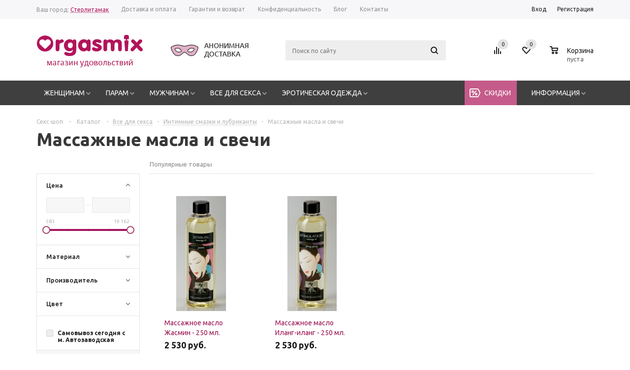

--- FILE ---
content_type: text/html; charset=UTF-8
request_url: https://sterlitamak.orgasmix.ru/catalog/vse-dlya-seksa/smazki-lubrikanty/massazhnye-masla-i-svechi/
body_size: 64613
content:
<!DOCTYPE html>
<!--
Категорически приветствуем тебя, Username!
За свою любознательность ты получаешь 200 рублей по промо-коду SourceCode200.
▄██▄██▄░██░░░▄█▀▀█▄░█▌░░▐█░██▀▀▀░▄██▄██▄░██░██████ 
▀█████▀░██░░▐█▌░░▐█▌▐█░░█▌░██▀▀░░▀█████▀░██░░░██░
░░▀█▀░░░██▄▄░▀█▄▄█▀░░▀██▀░░██▄▄▄░░░▀█▀░░░██░░░██░

-->

<html xml:lang="ru" lang="ru" xmlns="http://www.w3.org/1999/xhtml" >
	<head>
	<link rel="icon" type="image/png" href="/favicon-32x32.png" sizes="32x32">
	<link rel="icon" type="image/png" href="/favicon-16x16.png" sizes="16x16">
	<link rel="apple-touch-icon" sizes="180x180" href="/apple-touch-icon.png">
	<link rel="manifest" href="/manifest.json">
	<link rel="mask-icon" href="/safari-pinned-tab.svg" color="#b01e5f">
	<meta name="msapplication-TileColor" content="#9f00a7">
	<meta name="msapplication-TileImage" content="/mstile-144x144.png">
	<meta name="theme-color" content="#ffffff">  
		<title>Массажные масла и свечи в Стерлитамаке - Секс-шоп Orgasmix</title>
		<meta name="viewport" content="user-scalable=no, initial-scale=1.0, maximum-scale=1.0, width=device-width" />
		<meta name="HandheldFriendly" content="true" />
		<meta name="yes" content="yes" />
		<meta name="apple-mobile-web-app-status-bar-style" content="black" />
		<meta name="SKYPE_TOOLBAR" content="SKYPE_TOOLBAR_PARSER_COMPATIBLE" />
		<meta http-equiv="Content-Type" content="text/html; charset=UTF-8" />
<meta name="keywords" content="купить массажное масло, массажное масло для тела, купить масло для массажа тела, масло для эротического массажа, интимное массажное масло, масло для секса, массажная свеча, купить массажные свечи, где купить массажное масло, в Стерлитамаке
" />
<meta name="description" content="Большой выбор массажных масел и массажных свечей в Стерлитамаке. Подарочные наборы. Доставка по всей России. ★ Оплата при получении! ★" />
<link href="/bitrix/js/main/core/css/core.css?16028694873963" type="text/css" rel="stylesheet" />



<link href="/bitrix/cache/css/s1/aspro_mshop_orgasmix/kernel_main/kernel_main_v1.css?174882799828702" type="text/css"  rel="stylesheet" />
<link href="/bitrix/js/ui/fonts/opensans/ui.font.opensans.css?16028694832003" type="text/css"  rel="stylesheet" />
<link href="/bitrix/cache/css/s1/aspro_mshop_orgasmix/page_e343c14405b2253a89276bcaecdc0a67/page_e343c14405b2253a89276bcaecdc0a67_v1.css?17488275602045" type="text/css"  rel="stylesheet" />
<link href="/bitrix/cache/css/s1/aspro_mshop_orgasmix/default_afb8bed009e414ab62eba832ab36df64/default_afb8bed009e414ab62eba832ab36df64_v1.css?17488275574202" type="text/css"  rel="stylesheet" />
<link href="/bitrix/cache/css/s1/aspro_mshop_orgasmix/default_f1dcc9e2b258b05894f615ac9b2fcda9/default_f1dcc9e2b258b05894f615ac9b2fcda9_v1.css?1748827560383" type="text/css"  rel="stylesheet" />
<link href="/bitrix/cache/css/s1/aspro_mshop_orgasmix/template_91217e402b9a6e3c0f7c29d0e991f6aa/template_91217e402b9a6e3c0f7c29d0e991f6aa_v1.css?1748827557843475" type="text/css"  data-template-style="true" rel="stylesheet" />
<script type="text/javascript">if(!window.BX)window.BX={};if(!window.BX.message)window.BX.message=function(mess){if(typeof mess=='object') for(var i in mess) BX.message[i]=mess[i]; return true;};</script>
<script type="text/javascript">(window.BX||top.BX).message({'JS_CORE_LOADING':'Загрузка...','JS_CORE_NO_DATA':'- Нет данных -','JS_CORE_WINDOW_CLOSE':'Закрыть','JS_CORE_WINDOW_EXPAND':'Развернуть','JS_CORE_WINDOW_NARROW':'Свернуть в окно','JS_CORE_WINDOW_SAVE':'Сохранить','JS_CORE_WINDOW_CANCEL':'Отменить','JS_CORE_WINDOW_CONTINUE':'Продолжить','JS_CORE_H':'ч','JS_CORE_M':'м','JS_CORE_S':'с','JSADM_AI_HIDE_EXTRA':'Скрыть лишние','JSADM_AI_ALL_NOTIF':'Показать все','JSADM_AUTH_REQ':'Требуется авторизация!','JS_CORE_WINDOW_AUTH':'Войти','JS_CORE_IMAGE_FULL':'Полный размер'});</script>

<script type="text/javascript" src="/bitrix/js/main/core/core.js?1602869487502601"></script>

<script>BX.setJSList(['/bitrix/js/main/core/core_ajax.js','/bitrix/js/main/core/core_promise.js','/bitrix/js/main/polyfill/promise/js/promise.js','/bitrix/js/main/loadext/loadext.js','/bitrix/js/main/loadext/extension.js','/bitrix/js/main/polyfill/promise/js/promise.js','/bitrix/js/main/polyfill/find/js/find.js','/bitrix/js/main/polyfill/includes/js/includes.js','/bitrix/js/main/polyfill/matches/js/matches.js','/bitrix/js/ui/polyfill/closest/js/closest.js','/bitrix/js/main/polyfill/fill/main.polyfill.fill.js','/bitrix/js/main/polyfill/find/js/find.js','/bitrix/js/main/polyfill/matches/js/matches.js','/bitrix/js/main/polyfill/core/dist/polyfill.bundle.js','/bitrix/js/main/polyfill/core/dist/polyfill.bundle.js','/bitrix/js/main/lazyload/dist/lazyload.bundle.js','/bitrix/js/main/polyfill/core/dist/polyfill.bundle.js','/bitrix/js/main/parambag/dist/parambag.bundle.js']);
BX.setCSSList(['/bitrix/js/main/lazyload/dist/lazyload.bundle.css','/bitrix/js/main/parambag/dist/parambag.bundle.css']);</script>
<script type="text/javascript">(window.BX||top.BX).message({'LANGUAGE_ID':'ru','FORMAT_DATE':'DD.MM.YYYY','FORMAT_DATETIME':'DD.MM.YYYY HH:MI:SS','COOKIE_PREFIX':'BITRIX_SM','SERVER_TZ_OFFSET':'10800','SITE_ID':'s1','SITE_DIR':'/','USER_ID':'','SERVER_TIME':'1762472278','USER_TZ_OFFSET':'0','USER_TZ_AUTO':'Y','bitrix_sessid':'93a82887d97bd8d01a33942f56ff3ebe'});</script>


<script type="text/javascript"  src="/bitrix/cache/js/s1/aspro_mshop_orgasmix/kernel_main/kernel_main_v1.js?1741916836219482"></script>
<script type="text/javascript" src="/bitrix/js/main/core/core_db.js?160286948620929"></script>
<script type="text/javascript" src="/bitrix/js/main/core/core_ls.js?160286948710430"></script>
<script type="text/javascript" src="/bitrix/js/main/core/core_frame_cache.js?160286948617178"></script>
<script type="text/javascript" src="/bitrix/js/main/jquery/jquery-1.8.3.min.js?160286948793637"></script>
<script type="text/javascript" src="/bitrix/js/main/ajax.js?160286948735509"></script>
<script type="text/javascript" src="/bitrix/js/currency/core_currency.js?16028694832459"></script>
<script type="text/javascript" src="/bitrix/js/main/core/core_popup.js?160286948777588"></script>
<script type="text/javascript">BX.setJSList(['/bitrix/js/main/core/core_fx.js','/bitrix/js/main/core/core_window.js','/bitrix/js/main/session.js','/bitrix/js/main/date/main.date.js','/bitrix/js/main/core/core_date.js','/bitrix/js/main/utils.js','/bitrix/templates/aspro_mshop_orgasmix/components/bitrix/catalog.smart.filter/main/script.js','/bitrix/templates/aspro_mshop_orgasmix/components/bitrix/catalog.bigdata.products/main_new_catalog_recomendation_box/script.js','/bitrix/templates/aspro_mshop_orgasmix/js/ss.min.js','/bitrix/templates/aspro_mshop_orgasmix/js/idangerous.swiper.min.js','/bitrix/templates/aspro_mshop_orgasmix/js/elevatezoom.js','/bitrix/templates/aspro_mshop_orgasmix/js/jquery.debounce-1.0.5.js','/bitrix/templates/aspro_mshop_orgasmix/js/jquery.maskedinput-1.4.1.min.js','/bitrix/templates/aspro_mshop_orgasmix/js/bxmaker.js','/bitrix/templates/aspro_mshop_orgasmix/js/jquery.actual.min.js','/bitrix/templates/aspro_mshop_orgasmix/js/jqModal.js','/bitrix/templates/aspro_mshop_orgasmix/js/jquery.fancybox.js','/bitrix/templates/aspro_mshop_orgasmix/js/jquery.history.js','/bitrix/templates/aspro_mshop_orgasmix/js/jquery.flexslider.js','/bitrix/templates/aspro_mshop_orgasmix/js/jquery.validate.min.js','/bitrix/templates/aspro_mshop_orgasmix/js/jquery.inputmask.bundle.min.js','/bitrix/templates/aspro_mshop_orgasmix/js/jquery.easing.1.3.js','/bitrix/templates/aspro_mshop_orgasmix/js/equalize.min.js','/bitrix/templates/aspro_mshop_orgasmix/js/jquery.alphanumeric.js','/bitrix/templates/aspro_mshop_orgasmix/js/jquery.cookie.js','/bitrix/templates/aspro_mshop_orgasmix/js/jquery.plugin.min.js','/bitrix/templates/aspro_mshop_orgasmix/js/jquery.countdown.min.js','/bitrix/templates/aspro_mshop_orgasmix/js/jquery.countdown-ru.js','/bitrix/templates/aspro_mshop_orgasmix/js/jquery.ikSelect.js','/bitrix/templates/aspro_mshop_orgasmix/js/sly.js','/bitrix/templates/aspro_mshop_orgasmix/js/equalize_ext.js','/bitrix/templates/aspro_mshop_orgasmix/js/main.js','/bitrix/components/sotbit/regions.choose/templates/.default/script.js','/bitrix/components/sotbit/regions.choose/templates/.default/js/horsey.min.js','/bitrix/components/bitrix/search.title/script.js','/bitrix/templates/aspro_mshop_orgasmix/components/bxmaker/authuserphone.login/popup/script.js','/bitrix/templates/aspro_mshop_orgasmix/js/custom.js','/bitrix/templates/aspro_mshop_orgasmix/components/bitrix/sale.basket.basket.line/normal/script.js','/bitrix/templates/aspro_mshop_orgasmix/components/bitrix/catalog.section/catalog_block/script.js']); </script>
<script type="text/javascript">BX.setCSSList(['/bitrix/js/main/core/css/core_popup.css','/bitrix/js/main/core/css/core_date.css','/bitrix/templates/aspro_mshop_orgasmix/components/bitrix/catalog.smart.filter/main/style.css','/bitrix/components/bxmaker/banner.list/templates/.default/style.css','/bitrix/components/threeweb.seourltext/seourltext.prewtext.viewinpage/templates/.default/style.css','/bitrix/templates/aspro_mshop_orgasmix/css/bootstrap.min.css','/bitrix/templates/aspro_mshop_orgasmix/css/bxmaker.css','/bitrix/templates/aspro_mshop_orgasmix/css/idangerous.swiper.css','/bitrix/templates/aspro_mshop_orgasmix/css/font-awesome.min.css','/bitrix/templates/aspro_mshop_orgasmix/css/jquery.fancybox.css','/bitrix/templates/aspro_mshop_orgasmix/css/styles.css','/bitrix/templates/aspro_mshop_orgasmix/ajax/ajax.css','/bitrix/components/bxmaker/banner.list/templates/overhead/style.css','/bitrix/components/sotbit/regions.choose/templates/.default/style.css','/bitrix/templates/aspro_mshop_orgasmix/components/bxmaker/authuserphone.login/popup/style.css','/bitrix/templates/aspro_mshop_orgasmix/styles.css','/bitrix/templates/aspro_mshop_orgasmix/template_styles.css','/bitrix/templates/aspro_mshop_orgasmix/css/custom.css','/bitrix/templates/aspro_mshop_orgasmix/themes/custom_s1/theme.css','/bitrix/templates/aspro_mshop_orgasmix/css/media.css','/bitrix/templates/aspro_mshop_orgasmix/components/bitrix/sale.basket.basket.line/normal/style.css','/bitrix/components/threeweb.seourltext/seourltext.detailtext.viewinpage/templates/.default/style.css']); </script>
<script type="text/javascript">
					(function () {
						"use strict";

						var counter = function ()
						{
							var cookie = (function (name) {
								var parts = ("; " + document.cookie).split("; " + name + "=");
								if (parts.length == 2) {
									try {return JSON.parse(decodeURIComponent(parts.pop().split(";").shift()));}
									catch (e) {}
								}
							})("BITRIX_CONVERSION_CONTEXT_s1");

							if (cookie && cookie.EXPIRE >= BX.message("SERVER_TIME"))
								return;

							var request = new XMLHttpRequest();
							request.open("POST", "/bitrix/tools/conversion/ajax_counter.php", true);
							request.setRequestHeader("Content-type", "application/x-www-form-urlencoded");
							request.send(
								"SITE_ID="+encodeURIComponent("s1")+
								"&sessid="+encodeURIComponent(BX.bitrix_sessid())+
								"&HTTP_REFERER="+encodeURIComponent(document.referrer)
							);
						};

						if (window.frameRequestStart === true)
							BX.addCustomEvent("onFrameDataReceived", counter);
						else
							BX.ready(counter);
					})();
				</script>
<script>BX.message({'PHONE':'Телефон','SOCIAL':'Социальные сети','DESCRIPTION':'Описание магазина','ITEMS':'Товары','LOGO':'Логотип','REGISTER_INCLUDE_AREA':'Текст о регистрации','AUTH_INCLUDE_AREA':'Текст об авторизации','FRONT_IMG':'Изображение компании','EMPTY_CART':'пуста','CATALOG_VIEW_MORE':'... Показать все','CATALOG_VIEW_LESS':'... Свернуть','JS_REQUIRED':'Заполните это поле!','JS_FORMAT':'Неверный формат!','JS_FILE_EXT':'Недопустимое расширение файла!','JS_PASSWORD_COPY':'Пароли не совпадают!','JS_PASSWORD_LENGTH':'Минимум 6 символов!','JS_ERROR':'Неверно заполнено поле!','JS_FILE_SIZE':'Максимальный размер 5мб!','JS_FILE_BUTTON_NAME':'Выберите файл','JS_FILE_DEFAULT':'Файл не найден','JS_DATE':'Некорректная дата!','FANCY_CLOSE':'Закрыть','FANCY_NEXT':'Следующий','FANCY_PREV':'Предыдущий','TOP_AUTH_REGISTER':'Регистрация','CALLBACK':'Заказать звонок','UNTIL_AKC':'До конца акции','TITLE_QUANTITY_BLOCK':'Остаток','TITLE_QUANTITY':'штук','COUNTDOWN_SEC':'сек.','COUNTDOWN_MIN':'мин.','COUNTDOWN_HOUR':'час.','COUNTDOWN_DAY0':'дней','COUNTDOWN_DAY1':'день','COUNTDOWN_DAY2':'дня','COUNTDOWN_WEAK0':'Недель','COUNTDOWN_WEAK1':'Неделя','COUNTDOWN_WEAK2':'Недели','COUNTDOWN_MONTH0':'Месяцев','COUNTDOWN_MONTH1':'Месяц','COUNTDOWN_MONTH2':'Месяца','COUNTDOWN_YEAR0':'Лет','COUNTDOWN_YEAR1':'Год','COUNTDOWN_YEAR2':'Года','CATALOG_PARTIAL_BASKET_PROPERTIES_ERROR':'Заполнены не все свойства у добавляемого товара','CATALOG_EMPTY_BASKET_PROPERTIES_ERROR':'Выберите свойства товара, добавляемые в корзину в параметрах компонента','CATALOG_ELEMENT_NOT_FOUND':'Элемент не найден','ERROR_ADD2BASKET':'Ошибка добавления товара в корзину','CATALOG_SUCCESSFUL_ADD_TO_BASKET':'Успешное добавление товара в корзину','ERROR_BASKET_TITLE':'Ошибка корзины','ERROR_BASKET_PROP_TITLE':'Выберите свойства, добавляемые в корзину','ERROR_BASKET_BUTTON':'Выбрать','BASKET_TOP':'Корзина в шапке','ERROR_ADD_DELAY_ITEM':'Ошибка отложенной корзины','VIEWED_TITLE':'Ранее вы смотрели','VIEWED_BEFORE':'Ранее вы смотрели','BEST_TITLE':'Лучшие предложения','FROM':'','TITLE_BLOCK_VIEWED_NAME':'Ранее вы смотрели','BASKET_CHANGE_TITLE':'Ваш заказ','BASKET_CHANGE_LINK':'Изменить','FULL_ORDER':'Оформление обычного заказа','BASKET_PRINT_BUTTON':'Распечатать заказ','BASKET_CLEAR_ALL_BUTTON':'Очистить','BASKET_QUICK_ORDER_BUTTON':'Быстрый заказ','BASKET_CONTINUE_BUTTON':'Продолжить покупки','BASKET_ORDER_BUTTON':'Оформить заказ','FRONT_STORES':'Заголовок со списком элементов'})</script>
<link rel="shortcut icon" href="/favicon.ico?1602869480" type="image/x-icon" />
<link rel="apple-touch-icon" sizes="57x57" href="/upload/aspro.mshop/c08/c083b009c58277b6ca516e61bbe4a6aa.png" />
<link rel="apple-touch-icon" sizes="72x72" href="/upload/aspro.mshop/d3c/d3c758b448a6ea5b1294bfa95c2736e7.png" />
<meta property="ya:interaction" content="XML_FORM" />
<meta property="ya:interaction:url" content="https://sterlitamak.orgasmix.ru/catalog/vse-dlya-seksa/smazki-lubrikanty/massazhnye-masla-i-svechi/?mode=xml" />
<link rel="canonical" href="https://sterlitamak.orgasmix.ru/catalog/vse-dlya-seksa/smazki-lubrikanty/massazhnye-masla-i-svechi/"/>
<link rel="next" href="https://sterlitamak.orgasmix.ru/catalog/vse-dlya-seksa/smazki-lubrikanty/massazhnye-masla-i-svechi/?PAGEN_1=2"/>



<script type="text/javascript"  src="/bitrix/cache/js/s1/aspro_mshop_orgasmix/template_f8a9dea3470672c58463e2e8e6511209/template_f8a9dea3470672c58463e2e8e6511209_v1.js?1741916728676913"></script>
<script type="text/javascript"  src="/bitrix/cache/js/s1/aspro_mshop_orgasmix/page_7ac0326b0fa057566971c789b3494528/page_7ac0326b0fa057566971c789b3494528_v1.js?174191673461992"></script>
<script type="text/javascript"  src="/bitrix/cache/js/s1/aspro_mshop_orgasmix/default_b56b3539a7092c9ba818a67970c3e2f7/default_b56b3539a7092c9ba818a67970c3e2f7_v1.js?17419167285731"></script>
<script type="text/javascript"  src="/bitrix/cache/js/s1/aspro_mshop_orgasmix/default_6d47adbeadccd1cc365e2b7ab36275ce/default_6d47adbeadccd1cc365e2b7ab36275ce_v1.js?174191673445792"></script>
<script type="text/javascript">var _ba = _ba || []; _ba.push(["aid", "3359f78e2b52c9afd7dc1e9da2ce2087"]); _ba.push(["host", "sterlitamak.orgasmix.ru"]); (function() {var ba = document.createElement("script"); ba.type = "text/javascript"; ba.async = true;ba.src = (document.location.protocol == "https:" ? "https://" : "http://") + "bitrix.info/ba.js";var s = document.getElementsByTagName("script")[0];s.parentNode.insertBefore(ba, s);})();</script>
<script>new Image().src='https://orgasmix.ru/bitrix/spread.php?s=QklUUklYX1NNX1NBTEVfVUlEATUzN2YzMjMxOGY3ZWI2NjFiYjQ0Zjk1OGMxMGEzNDZmATE3OTM1NzYyNzMBLwEBAQI%3D&k=71720414fa700ecb38981c8c33b72536';
</script>


						<!--[if gte IE 9]>
		<style type="text/css">.basket_button, .button30, .icon {
			filter: none;
		}</style><![endif]-->
		<link href='//fonts.googleapis.com/css?family=Ubuntu:400,500,700,400italic&subset=latin,cyrillic' rel='stylesheet' type='text/css'>
	</head>
<!-- <div id="toplineheader"><img src="/bitrix/templates/toysales/img/jongle-bell.png">Доставка по Москве действует с 3 января, по России - с 11 января<img src="/bitrix/templates/toysales/img/jongle-bell.png"></div> -->
<!-- <div id="toplineheader"><img src="/bitrix/templates/toysales/img/jongle-bell.png">28-30 декабря работают курьеры и самовывоз в Москве, доставка по России - с 11 января<img src="/bitrix/templates/toysales/img/jongle-bell.png"></div> -->

<body id="main">
	<div id="panel"></div>




		<script type="text/javascript">
		var arMShopOptions = {};

		jQuery.extend(jQuery.validator.messages,{
			required: '',
			email: '',
			minlength: '',
			equalTo: '',
			captcha: '',
		});
		BX.message({'MIN_ORDER_PRICE_TEXT':'<b>Минимальная сумма заказа #PRICE#<\/b><br/>\nПожалуйста, добавьте еще товаров в корзину '});
		</script>
		<!--'start_frame_cache_options-block'-->		<script>
			var arBasketAspro = {'BASKET':[],'DELAY':[],'SUBSCRIBE':[],'COMPARE':[]};
			$(document).ready(function() {
				setBasketAspro();
			});
		</script>
		<!--'end_frame_cache_options-block'-->
		<script type="text/javascript">

		var arMShopOptions = ({
			"SITE_ID" : "s1",
			"SITE_DIR" : "/",
			"FORM" : ({
				"ASK_FORM_ID" : "ASK",
				"SERVICES_FORM_ID" : "SERVICES",
				"FEEDBACK_FORM_ID" : "FEEDBACK",
				"CALLBACK_FORM_ID" : "CALLBACK",
				"RESUME_FORM_ID" : "RESUME",
				"TOORDER_FORM_ID" : "TOORDER"
			}),
			"PAGES" : ({
				"FRONT_PAGE" : "",
				"BASKET_PAGE" : "",
				"ORDER_PAGE" : "",
				"PERSONAL_PAGE" : "",
				"CATALOG_PAGE" : "1"
			}),
			"PRICES" : ({
				"MIN_PRICE" : "1000",
			}),
			"THEME" : ({
				"THEME_SWITCHER" : "n",
				"COLOR_THEME" : "custom",
				"CUSTOM_COLOR_THEME" : "b2145b",
				"LOGO_IMAGE" : "/upload/aspro.mshop/c6d/c6de7ef263dd16a82775d5ad408d847f.png",
				"FAVICON_IMAGE" : "/favicon.ico?1602869480",
				"APPLE_TOUCH_ICON_57_IMAGE" : "/upload/aspro.mshop/c08/c083b009c58277b6ca516e61bbe4a6aa.png",
				"APPLE_TOUCH_ICON_72_IMAGE" : "/upload/aspro.mshop/d3c/d3c758b448a6ea5b1294bfa95c2736e7.png",
				"BANNER_WIDTH" : "auto",
				"BANNER_ANIMATIONTYPE" : "SLIDE_HORIZONTAL",
				"BANNER_SLIDESSHOWSPEED" : "8000",
				"BANNER_ANIMATIONSPEED" : "600",
				"HEAD" : ({
					"VALUE" : "type_4",
					"MENU" : "type_2",
					"MENU_COLOR" : "dark",
					"HEAD_COLOR" : "white",
				}),
				"BASKET" : "normal",
				"STORES" : "no",
				"STORES_SOURCE" : "iblock",
				"TYPE_SKU" : "type_1",
				"TYPE_VIEW_FILTER" : "vertical",
				"SHOW_BASKET_ONADDTOCART" : "Y",
				"SHOW_ONECLICKBUY_ON_BASKET_PAGE" : "N",
				"SHOW_BASKET_PRINT" : "N",
				"PHONE_MASK" : "+7 (999) 999-99-99",
				"VALIDATE_PHONE_MASK" : "^[+][7] [(][0-9]{3}[)] [0-9]{3}[-][0-9]{2}[-][0-9]{2}$",
				"SCROLLTOTOP_TYPE" : "ROUND_COLOR",
				"SCROLLTOTOP_POSITION" : "PADDING",
			}),
			"COUNTERS":({
				"YANDEX_COUNTER" : "0",
				"GOOGLE_COUNTER" : "0",
				"YANDEX_ECOMERCE" : "Y",
				"GOOGLE_ECOMERCE" : "Y",
				"TYPE":{
					"ONE_CLICK":"Покупка в 1 клик",
					"QUICK_ORDER":"Быстрый заказ",
				},
				"GOOGLE_EVENTS":{
					"ADD2BASKET": "addToCart",
					"REMOVE_BASKET": "removeFromCart",
					"CHECKOUT_ORDER": "checkout",
				}
				/*
				"GOALS" : {
					"TO_BASKET": "TO_BASKET",
					"ORDER_START": "ORDER_START",
					"ORDER_SUCCESS": "ORDER_SUCCESS",
					"QUICK_ORDER_SUCCESS": "QUICK_ORDER_SUCCESS",
					"ONE_CLICK_BUY_SUCCESS": "ONE_CLICK_BUY_SUCCESS",
				}
				*/
			}),
			"JS_ITEM_CLICK":({
				"precision" : 6,
				"precisionFactor" : Math.pow(10,6)
			})
		});

		$(document).ready(function(){
			$.extend( $.validator.messages, {
				required: BX.message('JS_REQUIRED'),
				email: BX.message('JS_FORMAT'),
				equalTo: BX.message('JS_PASSWORD_COPY'),
				minlength: BX.message('JS_PASSWORD_LENGTH'),
				remote: BX.message('JS_ERROR')
			});

			$.validator.addMethod(
				'regexp', function( value, element, regexp ){
					var re = new RegExp( regexp );
					return this.optional( element ) || re.test( value );
				},
				BX.message('JS_FORMAT')
			);

			$.validator.addMethod(
				'filesize', function( value, element, param ){
					return this.optional( element ) || ( element.files[0].size <= param )
				},
				BX.message('JS_FILE_SIZE')
			);

			$.validator.addMethod(
				'date', function( value, element, param ) {
					var status = false;
					if(!value || value.length <= 0){
						status = false;
					}
					else{
						// html5 date allways yyyy-mm-dd
						var re = new RegExp('^([0-9]{4})(.)([0-9]{2})(.)([0-9]{2})$');
						var matches = re.exec(value);
						if(matches){
							var composedDate = new Date(matches[1], (matches[3] - 1), matches[5]);
							status = ((composedDate.getMonth() == (matches[3] - 1)) && (composedDate.getDate() == matches[5]) && (composedDate.getFullYear() == matches[1]));
						}
						else{
							// firefox
							var re = new RegExp('^([0-9]{2})(.)([0-9]{2})(.)([0-9]{4})$');
							var matches = re.exec(value);
							if(matches){
								var composedDate = new Date(matches[5], (matches[3] - 1), matches[1]);
								status = ((composedDate.getMonth() == (matches[3] - 1)) && (composedDate.getDate() == matches[1]) && (composedDate.getFullYear() == matches[5]));
							}
						}
					}
					return status;
				}, BX.message('JS_DATE')
			);

			$.validator.addMethod(
				'extension', function(value, element, param){
					param = typeof param === 'string' ? param.replace(/,/g, '|') : 'png|jpe?g|gif';
					return this.optional(element) || value.match(new RegExp('.(' + param + ')$', 'i'));
				}, BX.message('JS_FILE_EXT')
			);

			$.validator.addMethod(
				'captcha', function( value, element, params ){
					return $.validator.methods.remote.call(this, value, element,{
						url: arMShopOptions['SITE_DIR'] + 'ajax/check-captcha.php',
						type: 'post',
						data:{
							captcha_word: value,
							captcha_sid: function(){
								return $(element).closest('form').find('input[name="captcha_sid"]').val();
							}
						}
					});
				},
				BX.message('JS_ERROR')
			);

			$.validator.addClassRules({
				'phone':{
					regexp: arMShopOptions['THEME']['VALIDATE_PHONE_MASK']
				},
				'confirm_password':{
					equalTo: 'input[name="REGISTER\[PASSWORD\]"]',
					minlength: 6
				},
				'password':{
					minlength: 6
				},
				'inputfile':{
					extension: arMShopOptions['THEME']['VALIDATE_FILE_EXT'],
					filesize: 5000000
				},
				'captcha':{
					captcha: ''
				}
			});

			if(arMShopOptions['THEME']['PHONE_MASK']){
				$('input.phone').inputmask('mask', {'mask': arMShopOptions['THEME']['PHONE_MASK']});
			}

			jqmEd('feedback', arMShopOptions['FORM']['FEEDBACK_FORM_ID']);
			jqmEd('ask', arMShopOptions['FORM']['ASK_FORM_ID'], '.ask_btn');
			jqmEd('services', arMShopOptions['FORM']['SERVICES_FORM_ID'], '.services_btn','','.services_btn');
			if($('.resume_send').length){
				$('.resume_send').live('click', function(e){
					$("body").append("<span class='resume_send_wr' style='display:none;'></span>");
					jqmEd('resume', arMShopOptions['FORM']['RESUME_FORM_ID'], '.resume_send_wr','', this);
					$("body .resume_send_wr").click();
					$("body .resume_send_wr").remove();
				})
			}
			jqmEd('callback', arMShopOptions['FORM']['CALLBACK_FORM_ID'], '.callback_btn');
		});
		</script>

															<script type="text/javascript">
				function jsPriceFormat(_number){
					BX.Currency.setCurrencyFormat('RUB', {'CURRENCY':'RUB','LID':'ru','FORMAT_STRING':'# руб.','FULL_NAME':'Рубль','DEC_POINT':'.','THOUSANDS_SEP':' ','DECIMALS':'0','THOUSANDS_VARIANT':'S','HIDE_ZERO':'Y','CREATED_BY':'','DATE_CREATE':'2015-12-14 12:19:06','MODIFIED_BY':'95','TIMESTAMP_X':'2016-11-24 14:27:38'});
					return BX.Currency.currencyFormat(_number, 'RUB', true);
				}
				</script>
					
				<div
	class="wrapper has_menu h_color_white m_color_dark  basket_normal head_type_4 banner_auto">
	<div class="header_wrap ">
		<div class="top-h-row">
			<div class="wrapper_inner">
							<div class="geoip"><!--'start_frame_cache_W3XK6f'-->    <div class="select-city-wrap">
        <div class="select-city__block">
            <span class="select-city__block__text">Ваш город: </span>
            <span class="select-city__block__text-city">Стерлитамак</span>
        </div>
        <div class="select-city__dropdown-wrap"
             style="display:block;">
            <div class="select-city__dropdown">
                <div class="select-city__dropdown__title-wrap">
				<span class="select-city__dropdown__title">Ваш город                    Стерлитамак?</span>
                </div>
                <div class="select-city__dropdown__choose-wrap">
                    <span class="select-city__dropdown__choose__yes select-city__dropdown__choose"
                          data-id="83">Да</span>
                    <span class="select-city__dropdown__choose__no select-city__dropdown__choose">Нет</span>
                </div>
            </div>
        </div>
    </div>
    <div class="select-city__modal">
        <div class="select-city__modal-wrap">
            <div class="select-city__close"></div>
            <div class="select-city__modal__title-wrap">
                <p class="select-city__modal__title">Ваш город:
                    <span id="select-city__js">Стерлитамак</span></p>
            </div>
            <div class="select-city__modal__list-wrap">
                <span class="select-city__modal__list__title">Неправильно определили? Выберите из списка:</span>
            </div>
            <div class="select-city__modal__list">
                                    <p class="select-city__modal__list__item" data-index="0">Новосибирск</p>
                                        <p class="select-city__modal__list__item" data-index="1">Екатеринбург</p>
                                        <p class="select-city__modal__list__item" data-index="2">Нижний Новгород</p>
                                        <p class="select-city__modal__list__item" data-index="3">Казань</p>
                                        <p class="select-city__modal__list__item" data-index="4">Челябинск</p>
                                        <p class="select-city__modal__list__item" data-index="5">Омск</p>
                                        <p class="select-city__modal__list__item" data-index="6">Самара</p>
                                        <p class="select-city__modal__list__item" data-index="7">Ростов-на-Дону</p>
                                        <p class="select-city__modal__list__item" data-index="8">Уфа</p>
                                        <p class="select-city__modal__list__item" data-index="9">Красноярск</p>
                                        <p class="select-city__modal__list__item" data-index="10">Пермь</p>
                                        <p class="select-city__modal__list__item" data-index="11">Воронеж</p>
                                        <p class="select-city__modal__list__item" data-index="12">Волгоград</p>
                                        <p class="select-city__modal__list__item" data-index="13">Краснодар</p>
                                        <p class="select-city__modal__list__item" data-index="14">Саратов</p>
                                </div>
            <div class="select-city__modal__submit-wrap">
                <div class="select-city__modal__submit__title-wrap">
                    <span class="select-city__modal__submit__title">Или укажите в строке ниже:</span>
                </div>
                <div class="select-city__modal__submit__block-wrap">
                    <div class="select-city__modal__submit__block-wrap__input_wrap">
                        <div class="select-city__modal__submit__block-wrap__input_wrap_error"
                             style="display:none;">Указанный регион не найден</div>
                        <input value="" type="text" class="select-city__modal__submit__input">
                    </div>
                    <input type="submit" name="submit"
                           value="Выбрать"
                           class="select-city__modal__submit__btn">
                </div>
            </div>
        </div>
    </div>
    <div class="modal__overlay"></div>
    <script>
        var SotbitRegion = new SotbitRegions({
            'list':[{'ID':'14','NAME':'Новосибирск','URL':'https://novosibirsk.orgasmix.ru/catalog/vse-dlya-seksa/smazki-lubrikanty/massazhnye-masla-i-svechi/','CODE':'https://novosibirsk.orgasmix.ru','DOMAIN':'novosibirsk.orgasmix.ru'},{'ID':'15','NAME':'Екатеринбург','URL':'https://ekaterinburg.orgasmix.ru/catalog/vse-dlya-seksa/smazki-lubrikanty/massazhnye-masla-i-svechi/','CODE':'https://ekaterinburg.orgasmix.ru','DOMAIN':'ekaterinburg.orgasmix.ru'},{'ID':'16','NAME':'Нижний Новгород','URL':'https://nizhny-novgorod.orgasmix.ru/catalog/vse-dlya-seksa/smazki-lubrikanty/massazhnye-masla-i-svechi/','CODE':'https://nizhny-novgorod.orgasmix.ru','DOMAIN':'nizhny-novgorod.orgasmix.ru'},{'ID':'17','NAME':'Казань','URL':'https://kazan.orgasmix.ru/catalog/vse-dlya-seksa/smazki-lubrikanty/massazhnye-masla-i-svechi/','CODE':'https://kazan.orgasmix.ru','DOMAIN':'kazan.orgasmix.ru'},{'ID':'18','NAME':'Челябинск','URL':'https://chelyabinsk.orgasmix.ru/catalog/vse-dlya-seksa/smazki-lubrikanty/massazhnye-masla-i-svechi/','CODE':'https://chelyabinsk.orgasmix.ru','DOMAIN':'chelyabinsk.orgasmix.ru'},{'ID':'19','NAME':'Омск','URL':'https://omsk.orgasmix.ru/catalog/vse-dlya-seksa/smazki-lubrikanty/massazhnye-masla-i-svechi/','CODE':'https://omsk.orgasmix.ru','DOMAIN':'omsk.orgasmix.ru'},{'ID':'20','NAME':'Самара','URL':'https://samara.orgasmix.ru/catalog/vse-dlya-seksa/smazki-lubrikanty/massazhnye-masla-i-svechi/','CODE':'https://samara.orgasmix.ru','DOMAIN':'samara.orgasmix.ru'},{'ID':'21','NAME':'Ростов-на-Дону','URL':'https://rostov-na-donu.orgasmix.ru/catalog/vse-dlya-seksa/smazki-lubrikanty/massazhnye-masla-i-svechi/','CODE':'https://rostov-na-donu.orgasmix.ru','DOMAIN':'rostov-na-donu.orgasmix.ru'},{'ID':'22','NAME':'Уфа','URL':'https://ufa.orgasmix.ru/catalog/vse-dlya-seksa/smazki-lubrikanty/massazhnye-masla-i-svechi/','CODE':'https://ufa.orgasmix.ru','DOMAIN':'ufa.orgasmix.ru'},{'ID':'23','NAME':'Красноярск','URL':'https://krasnoyarsk.orgasmix.ru/catalog/vse-dlya-seksa/smazki-lubrikanty/massazhnye-masla-i-svechi/','CODE':'https://krasnoyarsk.orgasmix.ru','DOMAIN':'krasnoyarsk.orgasmix.ru'},{'ID':'24','NAME':'Пермь','URL':'https://perm.orgasmix.ru/catalog/vse-dlya-seksa/smazki-lubrikanty/massazhnye-masla-i-svechi/','CODE':'https://perm.orgasmix.ru','DOMAIN':'perm.orgasmix.ru'},{'ID':'25','NAME':'Воронеж','URL':'https://voronezh.orgasmix.ru/catalog/vse-dlya-seksa/smazki-lubrikanty/massazhnye-masla-i-svechi/','CODE':'https://voronezh.orgasmix.ru','DOMAIN':'voronezh.orgasmix.ru'},{'ID':'26','NAME':'Волгоград','URL':'https://volgograd.orgasmix.ru/catalog/vse-dlya-seksa/smazki-lubrikanty/massazhnye-masla-i-svechi/','CODE':'https://volgograd.orgasmix.ru','DOMAIN':'volgograd.orgasmix.ru'},{'ID':'27','NAME':'Краснодар','URL':'https://krasnodar.orgasmix.ru/catalog/vse-dlya-seksa/smazki-lubrikanty/massazhnye-masla-i-svechi/','CODE':'https://krasnodar.orgasmix.ru','DOMAIN':'krasnodar.orgasmix.ru'},{'ID':'28','NAME':'Саратов','URL':'https://saratov.orgasmix.ru/catalog/vse-dlya-seksa/smazki-lubrikanty/massazhnye-masla-i-svechi/','CODE':'https://saratov.orgasmix.ru','DOMAIN':'saratov.orgasmix.ru'},{'ID':'29','NAME':'Тюмень','URL':'https://tyumen.orgasmix.ru/catalog/vse-dlya-seksa/smazki-lubrikanty/massazhnye-masla-i-svechi/','CODE':'https://tyumen.orgasmix.ru','DOMAIN':'tyumen.orgasmix.ru'},{'ID':'30','NAME':'Тольятти','URL':'https://toliatti.orgasmix.ru/catalog/vse-dlya-seksa/smazki-lubrikanty/massazhnye-masla-i-svechi/','CODE':'https://toliatti.orgasmix.ru','DOMAIN':'toliatti.orgasmix.ru'},{'ID':'31','NAME':'Ижевск','URL':'https://izhevsk.orgasmix.ru/catalog/vse-dlya-seksa/smazki-lubrikanty/massazhnye-masla-i-svechi/','CODE':'https://izhevsk.orgasmix.ru','DOMAIN':'izhevsk.orgasmix.ru'},{'ID':'32','NAME':'Барнаул','URL':'https://barnaul.orgasmix.ru/catalog/vse-dlya-seksa/smazki-lubrikanty/massazhnye-masla-i-svechi/','CODE':'https://barnaul.orgasmix.ru','DOMAIN':'barnaul.orgasmix.ru'},{'ID':'33','NAME':'Иркутск','URL':'https://irkutsk.orgasmix.ru/catalog/vse-dlya-seksa/smazki-lubrikanty/massazhnye-masla-i-svechi/','CODE':'https://irkutsk.orgasmix.ru','DOMAIN':'irkutsk.orgasmix.ru'},{'ID':'34','NAME':'Ульяновск','URL':'https://ulianovsk.orgasmix.ru/catalog/vse-dlya-seksa/smazki-lubrikanty/massazhnye-masla-i-svechi/','CODE':'https://ulianovsk.orgasmix.ru','DOMAIN':'ulianovsk.orgasmix.ru'},{'ID':'35','NAME':'Хабаровск','URL':'https://habarovsk.orgasmix.ru/catalog/vse-dlya-seksa/smazki-lubrikanty/massazhnye-masla-i-svechi/','CODE':'https://habarovsk.orgasmix.ru','DOMAIN':'habarovsk.orgasmix.ru'},{'ID':'36','NAME':'Ярославль','URL':'https://yaroslavl.orgasmix.ru/catalog/vse-dlya-seksa/smazki-lubrikanty/massazhnye-masla-i-svechi/','CODE':'https://yaroslavl.orgasmix.ru','DOMAIN':'yaroslavl.orgasmix.ru'},{'ID':'37','NAME':'Владивосток','URL':'https://vladivostok.orgasmix.ru/catalog/vse-dlya-seksa/smazki-lubrikanty/massazhnye-masla-i-svechi/','CODE':'https://vladivostok.orgasmix.ru','DOMAIN':'vladivostok.orgasmix.ru'},{'ID':'38','NAME':'Махачкала','URL':'https://mahachkala.orgasmix.ru/catalog/vse-dlya-seksa/smazki-lubrikanty/massazhnye-masla-i-svechi/','CODE':'https://mahachkala.orgasmix.ru','DOMAIN':'mahachkala.orgasmix.ru'},{'ID':'39','NAME':'Томск','URL':'https://tomsk.orgasmix.ru/catalog/vse-dlya-seksa/smazki-lubrikanty/massazhnye-masla-i-svechi/','CODE':'https://tomsk.orgasmix.ru','DOMAIN':'tomsk.orgasmix.ru'},{'ID':'40','NAME':'Оренбург','URL':'https://orenburg.orgasmix.ru/catalog/vse-dlya-seksa/smazki-lubrikanty/massazhnye-masla-i-svechi/','CODE':'https://orenburg.orgasmix.ru','DOMAIN':'orenburg.orgasmix.ru'},{'ID':'41','NAME':'Кемерово','URL':'https://kemerovo.orgasmix.ru/catalog/vse-dlya-seksa/smazki-lubrikanty/massazhnye-masla-i-svechi/','CODE':'https://kemerovo.orgasmix.ru','DOMAIN':'kemerovo.orgasmix.ru'},{'ID':'42','NAME':'Новокузнецк','URL':'https://novokuznetsk.orgasmix.ru/catalog/vse-dlya-seksa/smazki-lubrikanty/massazhnye-masla-i-svechi/','CODE':'https://novokuznetsk.orgasmix.ru','DOMAIN':'novokuznetsk.orgasmix.ru'},{'ID':'43','NAME':'Рязань','URL':'https://ryazan.orgasmix.ru/catalog/vse-dlya-seksa/smazki-lubrikanty/massazhnye-masla-i-svechi/','CODE':'https://ryazan.orgasmix.ru','DOMAIN':'ryazan.orgasmix.ru'},{'ID':'44','NAME':'Астрахань','URL':'https://astrahan.orgasmix.ru/catalog/vse-dlya-seksa/smazki-lubrikanty/massazhnye-masla-i-svechi/','CODE':'https://astrahan.orgasmix.ru','DOMAIN':'astrahan.orgasmix.ru'},{'ID':'45','NAME':'Набережные Челны','URL':'https://naberezhnye-chelny.orgasmix.ru/catalog/vse-dlya-seksa/smazki-lubrikanty/massazhnye-masla-i-svechi/','CODE':'https://naberezhnye-chelny.orgasmix.ru','DOMAIN':'naberezhnye-chelny.orgasmix.ru'},{'ID':'46','NAME':'Пенза','URL':'https://penza.orgasmix.ru/catalog/vse-dlya-seksa/smazki-lubrikanty/massazhnye-masla-i-svechi/','CODE':'https://penza.orgasmix.ru','DOMAIN':'penza.orgasmix.ru'},{'ID':'47','NAME':'Липецк','URL':'https://lipetsk.orgasmix.ru/catalog/vse-dlya-seksa/smazki-lubrikanty/massazhnye-masla-i-svechi/','CODE':'https://lipetsk.orgasmix.ru','DOMAIN':'lipetsk.orgasmix.ru'},{'ID':'48','NAME':'Киров','URL':'https://kirov.orgasmix.ru/catalog/vse-dlya-seksa/smazki-lubrikanty/massazhnye-masla-i-svechi/','CODE':'https://kirov.orgasmix.ru','DOMAIN':'kirov.orgasmix.ru'},{'ID':'49','NAME':'Чебоксары','URL':'https://cheboksary.orgasmix.ru/catalog/vse-dlya-seksa/smazki-lubrikanty/massazhnye-masla-i-svechi/','CODE':'https://cheboksary.orgasmix.ru','DOMAIN':'cheboksary.orgasmix.ru'},{'ID':'50','NAME':'Тула','URL':'https://tula.orgasmix.ru/catalog/vse-dlya-seksa/smazki-lubrikanty/massazhnye-masla-i-svechi/','CODE':'https://tula.orgasmix.ru','DOMAIN':'tula.orgasmix.ru'},{'ID':'51','NAME':'Калининград','URL':'https://kaliningrad.orgasmix.ru/catalog/vse-dlya-seksa/smazki-lubrikanty/massazhnye-masla-i-svechi/','CODE':'https://kaliningrad.orgasmix.ru','DOMAIN':'kaliningrad.orgasmix.ru'},{'ID':'52','NAME':'Курск','URL':'https://kursk.orgasmix.ru/catalog/vse-dlya-seksa/smazki-lubrikanty/massazhnye-masla-i-svechi/','CODE':'https://kursk.orgasmix.ru','DOMAIN':'kursk.orgasmix.ru'},{'ID':'53','NAME':'Улан-Удэ','URL':'https://ulan-ude.orgasmix.ru/catalog/vse-dlya-seksa/smazki-lubrikanty/massazhnye-masla-i-svechi/','CODE':'https://ulan-ude.orgasmix.ru','DOMAIN':'ulan-ude.orgasmix.ru'},{'ID':'54','NAME':'Ставрополь','URL':'https://stavropol.orgasmix.ru/catalog/vse-dlya-seksa/smazki-lubrikanty/massazhnye-masla-i-svechi/','CODE':'https://stavropol.orgasmix.ru','DOMAIN':'stavropol.orgasmix.ru'},{'ID':'55','NAME':'Севастополь','URL':'https://sevastopol.orgasmix.ru/catalog/vse-dlya-seksa/smazki-lubrikanty/massazhnye-masla-i-svechi/','CODE':'https://sevastopol.orgasmix.ru','DOMAIN':'sevastopol.orgasmix.ru'},{'ID':'56','NAME':'Балашиха','URL':'https://balashiha.orgasmix.ru/catalog/vse-dlya-seksa/smazki-lubrikanty/massazhnye-masla-i-svechi/','CODE':'https://balashiha.orgasmix.ru','DOMAIN':'balashiha.orgasmix.ru'},{'ID':'57','NAME':'Тверь','URL':'https://tver.orgasmix.ru/catalog/vse-dlya-seksa/smazki-lubrikanty/massazhnye-masla-i-svechi/','CODE':'https://tver.orgasmix.ru','DOMAIN':'tver.orgasmix.ru'},{'ID':'58','NAME':'Магнитогорск','URL':'https://magnitogorsk.orgasmix.ru/catalog/vse-dlya-seksa/smazki-lubrikanty/massazhnye-masla-i-svechi/','CODE':'https://magnitogorsk.orgasmix.ru','DOMAIN':'magnitogorsk.orgasmix.ru'},{'ID':'59','NAME':'Иваново','URL':'https://ivanovo.orgasmix.ru/catalog/vse-dlya-seksa/smazki-lubrikanty/massazhnye-masla-i-svechi/','CODE':'https://ivanovo.orgasmix.ru','DOMAIN':'ivanovo.orgasmix.ru'},{'ID':'60','NAME':'Брянск','URL':'https://bryansk.orgasmix.ru/catalog/vse-dlya-seksa/smazki-lubrikanty/massazhnye-masla-i-svechi/','CODE':'https://bryansk.orgasmix.ru','DOMAIN':'bryansk.orgasmix.ru'},{'ID':'61','NAME':'Сочи','URL':'https://sochi.orgasmix.ru/catalog/vse-dlya-seksa/smazki-lubrikanty/massazhnye-masla-i-svechi/','CODE':'https://sochi.orgasmix.ru','DOMAIN':'sochi.orgasmix.ru'},{'ID':'62','NAME':'Белгород','URL':'https://belgorod.orgasmix.ru/catalog/vse-dlya-seksa/smazki-lubrikanty/massazhnye-masla-i-svechi/','CODE':'https://belgorod.orgasmix.ru','DOMAIN':'belgorod.orgasmix.ru'},{'ID':'63','NAME':'Нижний Тагил','URL':'https://nizhny-tagil.orgasmix.ru/catalog/vse-dlya-seksa/smazki-lubrikanty/massazhnye-masla-i-svechi/','CODE':'https://nizhny-tagil.orgasmix.ru','DOMAIN':'nizhny-tagil.orgasmix.ru'},{'ID':'64','NAME':'Владимир','URL':'https://vladimir.orgasmix.ru/catalog/vse-dlya-seksa/smazki-lubrikanty/massazhnye-masla-i-svechi/','CODE':'https://vladimir.orgasmix.ru','DOMAIN':'vladimir.orgasmix.ru'},{'ID':'65','NAME':'Архангельск','URL':'https://arhangelsk.orgasmix.ru/catalog/vse-dlya-seksa/smazki-lubrikanty/massazhnye-masla-i-svechi/','CODE':'https://arhangelsk.orgasmix.ru','DOMAIN':'arhangelsk.orgasmix.ru'},{'ID':'66','NAME':'Сургут','URL':'https://surgut.orgasmix.ru/catalog/vse-dlya-seksa/smazki-lubrikanty/massazhnye-masla-i-svechi/','CODE':'https://surgut.orgasmix.ru','DOMAIN':'surgut.orgasmix.ru'},{'ID':'67','NAME':'Чита','URL':'https://chita.orgasmix.ru/catalog/vse-dlya-seksa/smazki-lubrikanty/massazhnye-masla-i-svechi/','CODE':'https://chita.orgasmix.ru','DOMAIN':'chita.orgasmix.ru'},{'ID':'68','NAME':'Калуга','URL':'https://kaluga.orgasmix.ru/catalog/vse-dlya-seksa/smazki-lubrikanty/massazhnye-masla-i-svechi/','CODE':'https://kaluga.orgasmix.ru','DOMAIN':'kaluga.orgasmix.ru'},{'ID':'69','NAME':'Симферополь','URL':'https://simferopol.orgasmix.ru/catalog/vse-dlya-seksa/smazki-lubrikanty/massazhnye-masla-i-svechi/','CODE':'https://simferopol.orgasmix.ru','DOMAIN':'simferopol.orgasmix.ru'},{'ID':'70','NAME':'Смоленск','URL':'https://smolensk.orgasmix.ru/catalog/vse-dlya-seksa/smazki-lubrikanty/massazhnye-masla-i-svechi/','CODE':'https://smolensk.orgasmix.ru','DOMAIN':'smolensk.orgasmix.ru'},{'ID':'71','NAME':'Волжский','URL':'https://volzhsky.orgasmix.ru/catalog/vse-dlya-seksa/smazki-lubrikanty/massazhnye-masla-i-svechi/','CODE':'https://volzhsky.orgasmix.ru','DOMAIN':'volzhsky.orgasmix.ru'},{'ID':'72','NAME':'Курган','URL':'https://kurgan.orgasmix.ru/catalog/vse-dlya-seksa/smazki-lubrikanty/massazhnye-masla-i-svechi/','CODE':'https://kurgan.orgasmix.ru','DOMAIN':'kurgan.orgasmix.ru'},{'ID':'73','NAME':'Орел','URL':'https://orel.orgasmix.ru/catalog/vse-dlya-seksa/smazki-lubrikanty/massazhnye-masla-i-svechi/','CODE':'https://orel.orgasmix.ru','DOMAIN':'orel.orgasmix.ru'},{'ID':'74','NAME':'Череповец','URL':'https://cherepovec.orgasmix.ru/catalog/vse-dlya-seksa/smazki-lubrikanty/massazhnye-masla-i-svechi/','CODE':'https://cherepovec.orgasmix.ru','DOMAIN':'cherepovec.orgasmix.ru'},{'ID':'75','NAME':'Вологда','URL':'https://vologda.orgasmix.ru/catalog/vse-dlya-seksa/smazki-lubrikanty/massazhnye-masla-i-svechi/','CODE':'https://vologda.orgasmix.ru','DOMAIN':'vologda.orgasmix.ru'},{'ID':'76','NAME':'Саранск','URL':'https://saransk.orgasmix.ru/catalog/vse-dlya-seksa/smazki-lubrikanty/massazhnye-masla-i-svechi/','CODE':'https://saransk.orgasmix.ru','DOMAIN':'saransk.orgasmix.ru'},{'ID':'77','NAME':'Владикавказ','URL':'https://vladikavkaz.orgasmix.ru/catalog/vse-dlya-seksa/smazki-lubrikanty/massazhnye-masla-i-svechi/','CODE':'https://vladikavkaz.orgasmix.ru','DOMAIN':'vladikavkaz.orgasmix.ru'},{'ID':'78','NAME':'Якутск','URL':'https://yakutsk.orgasmix.ru/catalog/vse-dlya-seksa/smazki-lubrikanty/massazhnye-masla-i-svechi/','CODE':'https://yakutsk.orgasmix.ru','DOMAIN':'yakutsk.orgasmix.ru'},{'ID':'79','NAME':'Мурманск','URL':'https://murmansk.orgasmix.ru/catalog/vse-dlya-seksa/smazki-lubrikanty/massazhnye-masla-i-svechi/','CODE':'https://murmansk.orgasmix.ru','DOMAIN':'murmansk.orgasmix.ru'},{'ID':'80','NAME':'Подольск','URL':'https://podolsk.orgasmix.ru/catalog/vse-dlya-seksa/smazki-lubrikanty/massazhnye-masla-i-svechi/','CODE':'https://podolsk.orgasmix.ru','DOMAIN':'podolsk.orgasmix.ru'},{'ID':'81','NAME':'Тамбов','URL':'https://tambov.orgasmix.ru/catalog/vse-dlya-seksa/smazki-lubrikanty/massazhnye-masla-i-svechi/','CODE':'https://tambov.orgasmix.ru','DOMAIN':'tambov.orgasmix.ru'},{'ID':'82','NAME':'Грозный','URL':'https://grozny.orgasmix.ru/catalog/vse-dlya-seksa/smazki-lubrikanty/massazhnye-masla-i-svechi/','CODE':'https://grozny.orgasmix.ru','DOMAIN':'grozny.orgasmix.ru'},{'ID':'83','NAME':'Стерлитамак','URL':'https://sterlitamak.orgasmix.ru/catalog/vse-dlya-seksa/smazki-lubrikanty/massazhnye-masla-i-svechi/','CODE':'https://sterlitamak.orgasmix.ru','DOMAIN':'sterlitamak.orgasmix.ru','CURRENT':'Y'},{'ID':'84','NAME':'Петрозаводск','URL':'https://petrozavodsk.orgasmix.ru/catalog/vse-dlya-seksa/smazki-lubrikanty/massazhnye-masla-i-svechi/','CODE':'https://petrozavodsk.orgasmix.ru','DOMAIN':'petrozavodsk.orgasmix.ru'},{'ID':'85','NAME':'Кострома','URL':'https://kostroma.orgasmix.ru/catalog/vse-dlya-seksa/smazki-lubrikanty/massazhnye-masla-i-svechi/','CODE':'https://kostroma.orgasmix.ru','DOMAIN':'kostroma.orgasmix.ru'},{'ID':'86','NAME':'Нижневартовск','URL':'https://nizhnevartovsk.orgasmix.ru/catalog/vse-dlya-seksa/smazki-lubrikanty/massazhnye-masla-i-svechi/','CODE':'https://nizhnevartovsk.orgasmix.ru','DOMAIN':'nizhnevartovsk.orgasmix.ru'},{'ID':'87','NAME':'Новороссийск','URL':'https://novorossisk.orgasmix.ru/catalog/vse-dlya-seksa/smazki-lubrikanty/massazhnye-masla-i-svechi/','CODE':'https://novorossisk.orgasmix.ru','DOMAIN':'novorossisk.orgasmix.ru'},{'ID':'88','NAME':'Йошкар-Ола','URL':'https://yoshkar-ola.orgasmix.ru/catalog/vse-dlya-seksa/smazki-lubrikanty/massazhnye-masla-i-svechi/','CODE':'https://yoshkar-ola.orgasmix.ru','DOMAIN':'yoshkar-ola.orgasmix.ru'},{'ID':'89','NAME':'Комсомольск-на-Амуре','URL':'https://komsomolsk-na-amure.orgasmix.ru/catalog/vse-dlya-seksa/smazki-lubrikanty/massazhnye-masla-i-svechi/','CODE':'https://komsomolsk-na-amure.orgasmix.ru','DOMAIN':'komsomolsk-na-amure.orgasmix.ru'},{'ID':'90','NAME':'Таганрог','URL':'https://taganrog.orgasmix.ru/catalog/vse-dlya-seksa/smazki-lubrikanty/massazhnye-masla-i-svechi/','CODE':'https://taganrog.orgasmix.ru','DOMAIN':'taganrog.orgasmix.ru'},{'ID':'91','NAME':'Сыктывкар','URL':'https://syktyvkar.orgasmix.ru/catalog/vse-dlya-seksa/smazki-lubrikanty/massazhnye-masla-i-svechi/','CODE':'https://syktyvkar.orgasmix.ru','DOMAIN':'syktyvkar.orgasmix.ru'},{'ID':'92','NAME':'Химки','URL':'https://himki.orgasmix.ru/catalog/vse-dlya-seksa/smazki-lubrikanty/massazhnye-masla-i-svechi/','CODE':'https://himki.orgasmix.ru','DOMAIN':'himki.orgasmix.ru'},{'ID':'93','NAME':'Нальчик','URL':'https://nalchik.orgasmix.ru/catalog/vse-dlya-seksa/smazki-lubrikanty/massazhnye-masla-i-svechi/','CODE':'https://nalchik.orgasmix.ru','DOMAIN':'nalchik.orgasmix.ru'},{'ID':'94','NAME':'Шахты','URL':'https://shahty.orgasmix.ru/catalog/vse-dlya-seksa/smazki-lubrikanty/massazhnye-masla-i-svechi/','CODE':'https://shahty.orgasmix.ru','DOMAIN':'shahty.orgasmix.ru'},{'ID':'95','NAME':'Нижнекамск','URL':'https://nizhnekamsk.orgasmix.ru/catalog/vse-dlya-seksa/smazki-lubrikanty/massazhnye-masla-i-svechi/','CODE':'https://nizhnekamsk.orgasmix.ru','DOMAIN':'nizhnekamsk.orgasmix.ru'},{'ID':'96','NAME':'Братск','URL':'https://bratsk.orgasmix.ru/catalog/vse-dlya-seksa/smazki-lubrikanty/massazhnye-masla-i-svechi/','CODE':'https://bratsk.orgasmix.ru','DOMAIN':'bratsk.orgasmix.ru'},{'ID':'97','NAME':'Дзержинск','URL':'https://dzerzhinsk.orgasmix.ru/catalog/vse-dlya-seksa/smazki-lubrikanty/massazhnye-masla-i-svechi/','CODE':'https://dzerzhinsk.orgasmix.ru','DOMAIN':'dzerzhinsk.orgasmix.ru'},{'ID':'98','NAME':'Орск','URL':'https://orsk.orgasmix.ru/catalog/vse-dlya-seksa/smazki-lubrikanty/massazhnye-masla-i-svechi/','CODE':'https://orsk.orgasmix.ru','DOMAIN':'orsk.orgasmix.ru'},{'ID':'99','NAME':'Ангарск','URL':'https://angarsk.orgasmix.ru/catalog/vse-dlya-seksa/smazki-lubrikanty/massazhnye-masla-i-svechi/','CODE':'https://angarsk.orgasmix.ru','DOMAIN':'angarsk.orgasmix.ru'},{'ID':'100','NAME':'Благовещенск','URL':'https://blagoveschensk.orgasmix.ru/catalog/vse-dlya-seksa/smazki-lubrikanty/massazhnye-masla-i-svechi/','CODE':'https://blagoveschensk.orgasmix.ru','DOMAIN':'blagoveschensk.orgasmix.ru'},{'ID':'101','NAME':'Энгельс','URL':'https://engels.orgasmix.ru/catalog/vse-dlya-seksa/smazki-lubrikanty/massazhnye-masla-i-svechi/','CODE':'https://engels.orgasmix.ru','DOMAIN':'engels.orgasmix.ru'},{'ID':'102','NAME':'Старый Оскол','URL':'https://stary-oskol.orgasmix.ru/catalog/vse-dlya-seksa/smazki-lubrikanty/massazhnye-masla-i-svechi/','CODE':'https://stary-oskol.orgasmix.ru','DOMAIN':'stary-oskol.orgasmix.ru'},{'ID':'103','NAME':'Великий Новгород','URL':'https://veliky-novgorod.orgasmix.ru/catalog/vse-dlya-seksa/smazki-lubrikanty/massazhnye-masla-i-svechi/','CODE':'https://veliky-novgorod.orgasmix.ru','DOMAIN':'veliky-novgorod.orgasmix.ru'},{'ID':'104','NAME':'Королев','URL':'https://korolev.orgasmix.ru/catalog/vse-dlya-seksa/smazki-lubrikanty/massazhnye-masla-i-svechi/','CODE':'https://korolev.orgasmix.ru','DOMAIN':'korolev.orgasmix.ru'},{'ID':'105','NAME':'Псков','URL':'https://pskov.orgasmix.ru/catalog/vse-dlya-seksa/smazki-lubrikanty/massazhnye-masla-i-svechi/','CODE':'https://pskov.orgasmix.ru','DOMAIN':'pskov.orgasmix.ru'},{'ID':'106','NAME':'Бийск','URL':'https://biysk.orgasmix.ru/catalog/vse-dlya-seksa/smazki-lubrikanty/massazhnye-masla-i-svechi/','CODE':'https://biysk.orgasmix.ru','DOMAIN':'biysk.orgasmix.ru'},{'ID':'107','NAME':'Мытищи','URL':'https://mytischi.orgasmix.ru/catalog/vse-dlya-seksa/smazki-lubrikanty/massazhnye-masla-i-svechi/','CODE':'https://mytischi.orgasmix.ru','DOMAIN':'mytischi.orgasmix.ru'},{'ID':'108','NAME':'Прокопьевск','URL':'https://prokopevsk.orgasmix.ru/catalog/vse-dlya-seksa/smazki-lubrikanty/massazhnye-masla-i-svechi/','CODE':'https://prokopevsk.orgasmix.ru','DOMAIN':'prokopevsk.orgasmix.ru'},{'ID':'109','NAME':'Южно-Сахалинск','URL':'https://yuzhno-sahalinsk.orgasmix.ru/catalog/vse-dlya-seksa/smazki-lubrikanty/massazhnye-masla-i-svechi/','CODE':'https://yuzhno-sahalinsk.orgasmix.ru','DOMAIN':'yuzhno-sahalinsk.orgasmix.ru'},{'ID':'110','NAME':'Балаково','URL':'https://balakovo.orgasmix.ru/catalog/vse-dlya-seksa/smazki-lubrikanty/massazhnye-masla-i-svechi/','CODE':'https://balakovo.orgasmix.ru','DOMAIN':'balakovo.orgasmix.ru'},{'ID':'111','NAME':'Рыбинск','URL':'https://rybinsk.orgasmix.ru/catalog/vse-dlya-seksa/smazki-lubrikanty/massazhnye-masla-i-svechi/','CODE':'https://rybinsk.orgasmix.ru','DOMAIN':'rybinsk.orgasmix.ru'},{'ID':'112','NAME':'Армавир','URL':'https://armavir.orgasmix.ru/catalog/vse-dlya-seksa/smazki-lubrikanty/massazhnye-masla-i-svechi/','CODE':'https://armavir.orgasmix.ru','DOMAIN':'armavir.orgasmix.ru'},{'ID':'113','NAME':'Люберцы','URL':'https://lubercy.orgasmix.ru/catalog/vse-dlya-seksa/smazki-lubrikanty/massazhnye-masla-i-svechi/','CODE':'https://lubercy.orgasmix.ru','DOMAIN':'lubercy.orgasmix.ru'},{'ID':'114','NAME':'Северодвинск','URL':'https://severodvinsk.orgasmix.ru/catalog/vse-dlya-seksa/smazki-lubrikanty/massazhnye-masla-i-svechi/','CODE':'https://severodvinsk.orgasmix.ru','DOMAIN':'severodvinsk.orgasmix.ru'},{'ID':'115','NAME':'Петропавловск-Камчатский','URL':'https://petropavlovsk-kamchatsky.orgasmix.ru/catalog/vse-dlya-seksa/smazki-lubrikanty/massazhnye-masla-i-svechi/','CODE':'https://petropavlovsk-kamchatsky.orgasmix.ru','DOMAIN':'petropavlovsk-kamchatsky.orgasmix.ru'},{'ID':'116','NAME':'Абакан','URL':'https://abakan.orgasmix.ru/catalog/vse-dlya-seksa/smazki-lubrikanty/massazhnye-masla-i-svechi/','CODE':'https://abakan.orgasmix.ru','DOMAIN':'abakan.orgasmix.ru'},{'ID':'117','NAME':'Норильск','URL':'https://norilsk.orgasmix.ru/catalog/vse-dlya-seksa/smazki-lubrikanty/massazhnye-masla-i-svechi/','CODE':'https://norilsk.orgasmix.ru','DOMAIN':'norilsk.orgasmix.ru'},{'ID':'118','NAME':'Сызрань','URL':'https://syzran.orgasmix.ru/catalog/vse-dlya-seksa/smazki-lubrikanty/massazhnye-masla-i-svechi/','CODE':'https://syzran.orgasmix.ru','DOMAIN':'syzran.orgasmix.ru'},{'ID':'120','NAME':'Новочеркасск','URL':'https://novocherkassk.orgasmix.ru/catalog/vse-dlya-seksa/smazki-lubrikanty/massazhnye-masla-i-svechi/','CODE':'https://novocherkassk.orgasmix.ru','DOMAIN':'novocherkassk.orgasmix.ru'},{'ID':'121','NAME':'Каменск-Уральский','URL':'https://kamensk-uralsky.orgasmix.ru/catalog/vse-dlya-seksa/smazki-lubrikanty/massazhnye-masla-i-svechi/','CODE':'https://kamensk-uralsky.orgasmix.ru','DOMAIN':'kamensk-uralsky.orgasmix.ru'},{'ID':'122','NAME':'Златоуст','URL':'https://zlatoust.orgasmix.ru/catalog/vse-dlya-seksa/smazki-lubrikanty/massazhnye-masla-i-svechi/','CODE':'https://zlatoust.orgasmix.ru','DOMAIN':'zlatoust.orgasmix.ru'},{'ID':'123','NAME':'Уссурийск','URL':'https://ussuriysk.orgasmix.ru/catalog/vse-dlya-seksa/smazki-lubrikanty/massazhnye-masla-i-svechi/','CODE':'https://ussuriysk.orgasmix.ru','DOMAIN':'ussuriysk.orgasmix.ru'},{'ID':'124','NAME':'Электросталь','URL':'https://electrostal.orgasmix.ru/catalog/vse-dlya-seksa/smazki-lubrikanty/massazhnye-masla-i-svechi/','CODE':'https://electrostal.orgasmix.ru','DOMAIN':'electrostal.orgasmix.ru'},{'ID':'125','NAME':'Салават','URL':'https://salavat.orgasmix.ru/catalog/vse-dlya-seksa/smazki-lubrikanty/massazhnye-masla-i-svechi/','CODE':'https://salavat.orgasmix.ru','DOMAIN':'salavat.orgasmix.ru'},{'ID':'126','NAME':'Находка','URL':'https://nahodka.orgasmix.ru/catalog/vse-dlya-seksa/smazki-lubrikanty/massazhnye-masla-i-svechi/','CODE':'https://nahodka.orgasmix.ru','DOMAIN':'nahodka.orgasmix.ru'},{'ID':'127','NAME':'Альметьевск','URL':'https://almetevsk.orgasmix.ru/catalog/vse-dlya-seksa/smazki-lubrikanty/massazhnye-masla-i-svechi/','CODE':'https://almetevsk.orgasmix.ru','DOMAIN':'almetevsk.orgasmix.ru'},{'ID':'128','NAME':'Миасс','URL':'https://miass.orgasmix.ru/catalog/vse-dlya-seksa/smazki-lubrikanty/massazhnye-masla-i-svechi/','CODE':'https://miass.orgasmix.ru','DOMAIN':'miass.orgasmix.ru'},{'ID':'129','NAME':'Керчь','URL':'https://kerch.orgasmix.ru/catalog/vse-dlya-seksa/smazki-lubrikanty/massazhnye-masla-i-svechi/','CODE':'https://kerch.orgasmix.ru','DOMAIN':'kerch.orgasmix.ru'},{'ID':'130','NAME':'Березники','URL':'https://berezniki.orgasmix.ru/catalog/vse-dlya-seksa/smazki-lubrikanty/massazhnye-masla-i-svechi/','CODE':'https://berezniki.orgasmix.ru','DOMAIN':'berezniki.orgasmix.ru'},{'ID':'131','NAME':'Рубцовск','URL':'https://rubtsovsk.orgasmix.ru/catalog/vse-dlya-seksa/smazki-lubrikanty/massazhnye-masla-i-svechi/','CODE':'https://rubtsovsk.orgasmix.ru','DOMAIN':'rubtsovsk.orgasmix.ru'},{'ID':'132','NAME':'Копейск','URL':'https://kopeisk.orgasmix.ru/catalog/vse-dlya-seksa/smazki-lubrikanty/massazhnye-masla-i-svechi/','CODE':'https://kopeisk.orgasmix.ru','DOMAIN':'kopeisk.orgasmix.ru'},{'ID':'133','NAME':'Пятигорск','URL':'https://pyatigorsk.orgasmix.ru/catalog/vse-dlya-seksa/smazki-lubrikanty/massazhnye-masla-i-svechi/','CODE':'https://pyatigorsk.orgasmix.ru','DOMAIN':'pyatigorsk.orgasmix.ru'},{'ID':'134','NAME':'Красногорск','URL':'https://krasnogorsk.orgasmix.ru/catalog/vse-dlya-seksa/smazki-lubrikanty/massazhnye-masla-i-svechi/','CODE':'https://krasnogorsk.orgasmix.ru','DOMAIN':'krasnogorsk.orgasmix.ru'},{'ID':'135','NAME':'Майкоп','URL':'https://maikop.orgasmix.ru/catalog/vse-dlya-seksa/smazki-lubrikanty/massazhnye-masla-i-svechi/','CODE':'https://maikop.orgasmix.ru','DOMAIN':'maikop.orgasmix.ru'},{'ID':'136','NAME':'Коломна','URL':'https://kolomna.orgasmix.ru/catalog/vse-dlya-seksa/smazki-lubrikanty/massazhnye-masla-i-svechi/','CODE':'https://kolomna.orgasmix.ru','DOMAIN':'kolomna.orgasmix.ru'},{'ID':'137','NAME':'Одинцово','URL':'https://odincovo.orgasmix.ru/catalog/vse-dlya-seksa/smazki-lubrikanty/massazhnye-masla-i-svechi/','CODE':'https://odincovo.orgasmix.ru','DOMAIN':'odincovo.orgasmix.ru'},{'ID':'138','NAME':'Ковров','URL':'https://kovrov.orgasmix.ru/catalog/vse-dlya-seksa/smazki-lubrikanty/massazhnye-masla-i-svechi/','CODE':'https://kovrov.orgasmix.ru','DOMAIN':'kovrov.orgasmix.ru'},{'ID':'140','NAME':'Кисловодск','URL':'https://kislovodsk.orgasmix.ru/catalog/vse-dlya-seksa/smazki-lubrikanty/massazhnye-masla-i-svechi/','CODE':'https://kislovodsk.orgasmix.ru','DOMAIN':'kislovodsk.orgasmix.ru'},{'ID':'141','NAME':'Серпухов','URL':'https://serpuhov.orgasmix.ru/catalog/vse-dlya-seksa/smazki-lubrikanty/massazhnye-masla-i-svechi/','CODE':'https://serpuhov.orgasmix.ru','DOMAIN':'serpuhov.orgasmix.ru'},{'ID':'142','NAME':'Новомосковск','URL':'https://novomoskovsk.orgasmix.ru/catalog/vse-dlya-seksa/smazki-lubrikanty/massazhnye-masla-i-svechi/','CODE':'https://novomoskovsk.orgasmix.ru','DOMAIN':'novomoskovsk.orgasmix.ru'},{'ID':'143','NAME':'Нефтекамск','URL':'https://neftekamsk.orgasmix.ru/catalog/vse-dlya-seksa/smazki-lubrikanty/massazhnye-masla-i-svechi/','CODE':'https://neftekamsk.orgasmix.ru','DOMAIN':'neftekamsk.orgasmix.ru'},{'ID':'144','NAME':'Новочебоксарск','URL':'https://novocheboksarsk.orgasmix.ru/catalog/vse-dlya-seksa/smazki-lubrikanty/massazhnye-masla-i-svechi/','CODE':'https://novocheboksarsk.orgasmix.ru','DOMAIN':'novocheboksarsk.orgasmix.ru'},{'ID':'145','NAME':'Нефтеюганск','URL':'https://nefteugansk.orgasmix.ru/catalog/vse-dlya-seksa/smazki-lubrikanty/massazhnye-masla-i-svechi/','CODE':'https://nefteugansk.orgasmix.ru','DOMAIN':'nefteugansk.orgasmix.ru'},{'ID':'146','NAME':'Первоуральск','URL':'https://pervouralsk.orgasmix.ru/catalog/vse-dlya-seksa/smazki-lubrikanty/massazhnye-masla-i-svechi/','CODE':'https://pervouralsk.orgasmix.ru','DOMAIN':'pervouralsk.orgasmix.ru'},{'ID':'147','NAME':'Щелково','URL':'https://schelkovo.orgasmix.ru/catalog/vse-dlya-seksa/smazki-lubrikanty/massazhnye-masla-i-svechi/','CODE':'https://schelkovo.orgasmix.ru','DOMAIN':'schelkovo.orgasmix.ru'},{'ID':'148','NAME':'Черкесск','URL':'https://cherkessk.orgasmix.ru/catalog/vse-dlya-seksa/smazki-lubrikanty/massazhnye-masla-i-svechi/','CODE':'https://cherkessk.orgasmix.ru','DOMAIN':'cherkessk.orgasmix.ru'},{'ID':'149','NAME':'Батайск','URL':'https://bataisk.orgasmix.ru/catalog/vse-dlya-seksa/smazki-lubrikanty/massazhnye-masla-i-svechi/','CODE':'https://bataisk.orgasmix.ru','DOMAIN':'bataisk.orgasmix.ru'},{'ID':'150','NAME':'Орехово-Зуево','URL':'https://orehovo-zuevo.orgasmix.ru/catalog/vse-dlya-seksa/smazki-lubrikanty/massazhnye-masla-i-svechi/','CODE':'https://orehovo-zuevo.orgasmix.ru','DOMAIN':'orehovo-zuevo.orgasmix.ru'},{'ID':'151','NAME':'Невинномысск','URL':'https://nevinnomyssk.orgasmix.ru/catalog/vse-dlya-seksa/smazki-lubrikanty/massazhnye-masla-i-svechi/','CODE':'https://nevinnomyssk.orgasmix.ru','DOMAIN':'nevinnomyssk.orgasmix.ru'},{'ID':'152','NAME':'Домодедово','URL':'https://domodedovo.orgasmix.ru/catalog/vse-dlya-seksa/smazki-lubrikanty/massazhnye-masla-i-svechi/','CODE':'https://domodedovo.orgasmix.ru','DOMAIN':'domodedovo.orgasmix.ru'},{'ID':'153','NAME':'Димитровград','URL':'https://dimitrovgrad.orgasmix.ru/catalog/vse-dlya-seksa/smazki-lubrikanty/massazhnye-masla-i-svechi/','CODE':'https://dimitrovgrad.orgasmix.ru','DOMAIN':'dimitrovgrad.orgasmix.ru'},{'ID':'154','NAME':'Октябрьский','URL':'https://oktyabrsky.orgasmix.ru/catalog/vse-dlya-seksa/smazki-lubrikanty/massazhnye-masla-i-svechi/','CODE':'https://oktyabrsky.orgasmix.ru','DOMAIN':'oktyabrsky.orgasmix.ru'},{'ID':'155','NAME':'Камышин','URL':'https://kamyshin.orgasmix.ru/catalog/vse-dlya-seksa/smazki-lubrikanty/massazhnye-masla-i-svechi/','CODE':'https://kamyshin.orgasmix.ru','DOMAIN':'kamyshin.orgasmix.ru'},{'ID':'156','NAME':'Обнинск','URL':'https://obninsk.orgasmix.ru/catalog/vse-dlya-seksa/smazki-lubrikanty/massazhnye-masla-i-svechi/','CODE':'https://obninsk.orgasmix.ru','DOMAIN':'obninsk.orgasmix.ru'},{'ID':'157','NAME':'Новый Уренгой','URL':'https://novy-urengoy.orgasmix.ru/catalog/vse-dlya-seksa/smazki-lubrikanty/massazhnye-masla-i-svechi/','CODE':'https://novy-urengoy.orgasmix.ru','DOMAIN':'novy-urengoy.orgasmix.ru'},{'ID':'159','NAME':'Муром','URL':'https://murom.orgasmix.ru/catalog/vse-dlya-seksa/smazki-lubrikanty/massazhnye-masla-i-svechi/','CODE':'https://murom.orgasmix.ru','DOMAIN':'murom.orgasmix.ru'},{'ID':'160','NAME':'Раменское','URL':'https://ramenskoe.orgasmix.ru/catalog/vse-dlya-seksa/smazki-lubrikanty/massazhnye-masla-i-svechi/','CODE':'https://ramenskoe.orgasmix.ru','DOMAIN':'ramenskoe.orgasmix.ru'},{'ID':'161','NAME':'Новошахтинск','URL':'https://novoshahtinsk.orgasmix.ru/catalog/vse-dlya-seksa/smazki-lubrikanty/massazhnye-masla-i-svechi/','CODE':'https://novoshahtinsk.orgasmix.ru','DOMAIN':'novoshahtinsk.orgasmix.ru'},{'ID':'162','NAME':'Жуковский','URL':'https://zhukovsky.orgasmix.ru/catalog/vse-dlya-seksa/smazki-lubrikanty/massazhnye-masla-i-svechi/','CODE':'https://zhukovsky.orgasmix.ru','DOMAIN':'zhukovsky.orgasmix.ru'},{'ID':'163','NAME':'Северск','URL':'https://seversk.orgasmix.ru/catalog/vse-dlya-seksa/smazki-lubrikanty/massazhnye-masla-i-svechi/','CODE':'https://seversk.orgasmix.ru','DOMAIN':'seversk.orgasmix.ru'},{'ID':'164','NAME':'Пушкино','URL':'https://pushkino.orgasmix.ru/catalog/vse-dlya-seksa/smazki-lubrikanty/massazhnye-masla-i-svechi/','CODE':'https://pushkino.orgasmix.ru','DOMAIN':'pushkino.orgasmix.ru'},{'ID':'165','NAME':'Ноябрьск','URL':'https://noyabrsk.orgasmix.ru/catalog/vse-dlya-seksa/smazki-lubrikanty/massazhnye-masla-i-svechi/','CODE':'https://noyabrsk.orgasmix.ru','DOMAIN':'noyabrsk.orgasmix.ru'},{'ID':'166','NAME':'Евпатория','URL':'https://evpatoriya.orgasmix.ru/catalog/vse-dlya-seksa/smazki-lubrikanty/massazhnye-masla-i-svechi/','CODE':'https://evpatoriya.orgasmix.ru','DOMAIN':'evpatoriya.orgasmix.ru'},{'ID':'167','NAME':'Ессентуки','URL':'https://essentuki.orgasmix.ru/catalog/vse-dlya-seksa/smazki-lubrikanty/massazhnye-masla-i-svechi/','CODE':'https://essentuki.orgasmix.ru','DOMAIN':'essentuki.orgasmix.ru'},{'ID':'168','NAME':'Елец','URL':'https://elec.orgasmix.ru/catalog/vse-dlya-seksa/smazki-lubrikanty/massazhnye-masla-i-svechi/','CODE':'https://elec.orgasmix.ru','DOMAIN':'elec.orgasmix.ru'},{'ID':'169','NAME':'Ачинск','URL':'https://achinsk.orgasmix.ru/catalog/vse-dlya-seksa/smazki-lubrikanty/massazhnye-masla-i-svechi/','CODE':'https://achinsk.orgasmix.ru','DOMAIN':'achinsk.orgasmix.ru'},{'ID':'170','NAME':'Сергиев Посад','URL':'https://sergiev-posad.orgasmix.ru/catalog/vse-dlya-seksa/smazki-lubrikanty/massazhnye-masla-i-svechi/','CODE':'https://sergiev-posad.orgasmix.ru','DOMAIN':'sergiev-posad.orgasmix.ru'},{'ID':'171','NAME':'Арзамас','URL':'https://arzamas.orgasmix.ru/catalog/vse-dlya-seksa/smazki-lubrikanty/massazhnye-masla-i-svechi/','CODE':'https://arzamas.orgasmix.ru','DOMAIN':'arzamas.orgasmix.ru'},{'ID':'172','NAME':'Элиста','URL':'https://elista.orgasmix.ru/catalog/vse-dlya-seksa/smazki-lubrikanty/massazhnye-masla-i-svechi/','CODE':'https://elista.orgasmix.ru','DOMAIN':'elista.orgasmix.ru'},{'ID':'173','NAME':'Новокуйбышевск','URL':'https://novokuybyshevsk.orgasmix.ru/catalog/vse-dlya-seksa/smazki-lubrikanty/massazhnye-masla-i-svechi/','CODE':'https://novokuybyshevsk.orgasmix.ru','DOMAIN':'novokuybyshevsk.orgasmix.ru'},{'ID':'174','NAME':'Бердск','URL':'https://berdsk.orgasmix.ru/catalog/vse-dlya-seksa/smazki-lubrikanty/massazhnye-masla-i-svechi/','CODE':'https://berdsk.orgasmix.ru','DOMAIN':'berdsk.orgasmix.ru'},{'ID':'175','NAME':'Ногинск','URL':'https://noginsk.orgasmix.ru/catalog/vse-dlya-seksa/smazki-lubrikanty/massazhnye-masla-i-svechi/','CODE':'https://noginsk.orgasmix.ru','DOMAIN':'noginsk.orgasmix.ru'},{'ID':'176','NAME':'Долгопрудный','URL':'https://dolgoprudny.orgasmix.ru/catalog/vse-dlya-seksa/smazki-lubrikanty/massazhnye-masla-i-svechi/','CODE':'https://dolgoprudny.orgasmix.ru','DOMAIN':'dolgoprudny.orgasmix.ru'},{'ID':'177','NAME':'Реутов','URL':'https://reutov.orgasmix.ru/catalog/vse-dlya-seksa/smazki-lubrikanty/massazhnye-masla-i-svechi/','CODE':'https://reutov.orgasmix.ru','DOMAIN':'reutov.orgasmix.ru'},{'ID':'178','NAME':'Москва','URL':'https://orgasmix.ru/catalog/vse-dlya-seksa/smazki-lubrikanty/massazhnye-masla-i-svechi/','CODE':'https://orgasmix.ru','DOMAIN':'orgasmix.ru'},{'ID':'179','NAME':'Санкт-Петербург','URL':'https://spb.orgasmix.ru/catalog/vse-dlya-seksa/smazki-lubrikanty/massazhnye-masla-i-svechi/','CODE':'https://spb.orgasmix.ru','DOMAIN':'spb.orgasmix.ru'},{'ID':'180','NAME':'Волгодонск','URL':'https://volgodonsk.orgasmix.ru/catalog/vse-dlya-seksa/smazki-lubrikanty/massazhnye-masla-i-svechi/','CODE':'https://volgodonsk.orgasmix.ru','DOMAIN':'volgodonsk.orgasmix.ru'}],
            'rootDomain': 'novosibirsk.orgasmix.ru',
            'templateFolder': '/bitrix/components/sotbit/regions.choose/templates/.default',
            'componentFolder': '/bitrix/components/sotbit/regions.choose',
            'singleDomain': 'N',
            'arParams': '{"CACHE_TYPE":"A","~CACHE_TYPE":"A","FROM_LOCATION":"N"}'
        });
    </script>
    <!--'end_frame_cache_W3XK6f'--></div>	
				<div class="content_menu">
						<ul class="menu">
					<li  >
				<a href="/info/delivery/"  rel="nofollow"  ><span>Доставка и оплата</span></a>
			</li>
					<li  >
				<a href="/info/warranty/"  rel="nofollow"  ><span>Гарантии и возврат</span></a>
			</li>
					<li  >
				<a href="/info/privacy/"  rel="nofollow"  ><span>Конфиденциальность</span></a>
			</li>
					<li  >
				<a href="/blog/"  rel="nofollow"  ><span>Блог</span></a>
			</li>
					<li  >
				<a href="/contacts/"  rel="nofollow"  ><span>Контакты</span></a>
			</li>
			</ul>
	<script>
		$(".content_menu .menu > li:not(.current) > a").click(function()
		{
			$(this).parents("li").siblings().removeClass("current");
			$(this).parents("li").addClass("current");
		});
	</script>
				</div>

				<div class="phones">
							<span class="phone_wrap">
								<span class="icons"></span>
								<span class="phone_text">
									<!--noindex--><a rel="nofollow" href="tel:8-800-300-6000">8-800-300-6000</a>
<!--/noindex-->								</span>
							</span>
							<span class="order_wrap_btn">
															</span>
				</div>
	
				
				<div class="h-user-block" id="personal_block">
					<div class="form_mobile_block">
						<div class="search_middle_block">	<div id="title-search3" class="stitle_form">
		<form action="/catalog/">
			<div class="form-control1 bg">
				<input id="title-search-input3" type="text" name="q" value="" size="40" class="text small_block" maxlength="50" autocomplete="off" placeholder="Поиск по сайту" /><input name="s" type="submit" value="Поиск" class="button icon" />
			</div>
		</form>
	</div>
<script type="text/javascript">
var jsControl = new JCTitleSearch({
	//'WAIT_IMAGE': '/bitrix/themes/.default/images/wait.gif',
	'AJAX_PAGE' : '/catalog/vse-dlya-seksa/smazki-lubrikanty/massazhnye-masla-i-svechi/',
	'CONTAINER_ID': 'title-search3',
	'INPUT_ID': 'title-search-input3',
	'MIN_QUERY_LEN': 2
});
$("#title-search-input3").focus(function() { $(this).parents("form").find("button[type='submit']").addClass("hover"); });
$("#title-search-input3").blur(function() { $(this).parents("form").find("button[type='submit']").removeClass("hover"); });
</script>
</div>
					</div>
					<form id="auth_params" action="/ajax/show_personal_block.php">
	<input type="hidden" name="REGISTER_URL" value="/auth/registration/#registration" />
	<input type="hidden" name="FORGOT_PASSWORD_URL" value="/auth/forgot-password/" />
	<input type="hidden" name="PROFILE_URL" value="/personal/" />
	<input type="hidden" name="SHOW_ERRORS" value="Y" />
</form>
<!--'start_frame_cache_iIjGFB'-->	<div class="module-enter no-have-user">
		<span class="avtorization-call enter"><span>Вход</span></span>
		<!--noindex--><a class="register" rel="nofollow" href="/auth/registration/#registration"><span>Регистрация</span></a><!--/noindex-->
		<script type="text/javascript">
		$(document).ready(function(){
			jqmEd('enter', 'auth', '.avtorization-call.enter');
		});
		</script>
	</div>
<!--'end_frame_cache_iIjGFB'-->
					<span class="header_phone_text">
							<!--noindex--><a rel="nofollow" href="tel:8-800-300-6000">8-800-300-6000</a>
<!--/noindex-->				</span>
				</div>
				<div class="clearfix"></div>
			</div>
		</div>
		<header id="header">
			<div class="wrapper_inner">
				<table class="middle-h-row">
					<tr>
						<td class="logo_wrapp">
							<div class="logo">
								
		<a href="/"><img src="/upload/aspro.mshop/c6d/c6de7ef263dd16a82775d5ad408d847f.png" alt="Секс-шоп Orgasmix с доставкой в Стерлитамаке товары для взрослых" title="Секс-шоп Orgasmix с доставкой в Стерлитамаке товары для взрослых" /></a>
		<a href="/" class="print_img"><img src="/upload/aspro.mshop/c6d/c6de7ef263dd16a82775d5ad408d847f.png" alt="Секс-шоп Orgasmix с доставкой в Стерлитамаке товары для взрослых" title="Секс-шоп Orgasmix с доставкой в Стерлитамаке товары для взрослых" /></a>

		<!-- 
		<a href="/"><img src="/upload/aspro.mshop/c6d/c6de7ef263dd16a82775d5ad408d847f.png" alt="Orgasmix.ru" title="Orgasmix.ru" /></a>
		<a href="/" class="print_img"><img src="/upload/aspro.mshop/c6d/c6de7ef263dd16a82775d5ad408d847f.png" alt="Orgasmix.ru" title="Orgasmix.ru" /></a> 
		-->
									</div>
						</td>
						<td class="center_block">
						<!--	<div class="main-nav">
									<ul class="menu adaptive">
		<li class="menu_opener"><a>Меню</a><i class="icon"></i></li>
	</ul>
	<ul class="menu full">
					<li class="menu_item_l1  current catalog">
				<a href="/catalog/">
					<span>Каталог</span>
				</a>
								222
												</li>
					<li class="menu_item_l1 ">
				<a href="/sale/">
					<span>Акции</span>
				</a>
											</li>
					<li class="menu_item_l1 ">
				<a href="/services/">
					<span>Услуги</span>
				</a>
											</li>
					<li class="menu_item_l1 ">
				<a href="/company/">
					<span>О компании</span>
				</a>
									<div class="child submenu line">
						<div class="child_wrapp">
															<a class="" href="/company/">О компании</a>
															<a class="" href="/blog/">Блог</a>
															<a class="" href="/contacts/">Контакты</a>
													</div>
					</div>
											</li>
					<li class="menu_item_l1 ">
				<a href="/contacts/">
					<span>Контакты</span>
				</a>
											</li>
				<li class="stretch"></li>
		<li class="search_row">
			<form action="/catalog/" class="search1">
	<input id="title-search-input4" class="search_field1" type="text" name="q" placeholder="Поиск по сайту" autocomplete="off" />
	<button id="search-submit-button" type="submit" class="submit"><i></i></button>
			<div id="title-search4"></div>
		<script type="text/javascript">
var jsControl = new JCTitleSearch({
	//'WAIT_IMAGE': '/bitrix/themes/.default/images/wait.gif',
	'AJAX_PAGE' : '/catalog/vse-dlya-seksa/smazki-lubrikanty/massazhnye-masla-i-svechi/',
	'CONTAINER_ID': 'title-search4',
	'INPUT_ID': 'title-search-input4',
	'MIN_QUERY_LEN': 2
});
$("#title-search-input4").focus(function() { $(this).parents("form").find("button[type='submit']").addClass("hover"); });
$("#title-search-input4").blur(function() { $(this).parents("form").find("button[type='submit']").removeClass("hover"); });
</script>
	</form>		</li>
	</ul>
		<div class="search_middle_block">
			<div id="title-search2" class="middle_form">
	<form action="/catalog/">
		<div class="form-control1 bg">
			<input id="title-search-input2" type="text" name="q" value="" size="40" class="text big" maxlength="50" autocomplete="off" placeholder="Поиск по сайту" /><input name="s" type="submit" value="Поиск" class="button noborder" />
		</div>
	</form>
	</div>
<script type="text/javascript">
var jsControl = new JCTitleSearch({
	//'WAIT_IMAGE': '/bitrix/themes/.default/images/wait.gif',
	'AJAX_PAGE' : '/catalog/vse-dlya-seksa/smazki-lubrikanty/massazhnye-masla-i-svechi/',
	'CONTAINER_ID': 'title-search2',
	'INPUT_ID': 'title-search-input2',
	'MIN_QUERY_LEN': 2
});
$("#title-search-input2").focus(function() { $(this).parents("form").find("button[type='submit']").addClass("hover"); });
$("#title-search-input2").blur(function() { $(this).parents("form").find("button[type='submit']").removeClass("hover"); });
</script>
	</div>
	<div class="search_block">
		<span class="icon"></span>
	</div>
	<script type="text/javascript">
	$(document).ready(function() {
		
		
		$(".main-nav .menu > li:not(.current):not(.menu_opener) > a").click(function(){
			$(this).parents("li").siblings().removeClass("current");
			$(this).parents("li").addClass("current");
		});
		
		$(".main-nav .menu .child_wrapp a").click(function(){
			$(this).siblings().removeClass("current");
			$(this).addClass("current");
		});
	});
	</script>
							</div>
						-->
							<div class="middle_phone">
								
								<a href="/info/privacy/" rel="nofollow"><img width="158" alt="Анонимная доставка секс-игрушек из интим магазина для взрослых Стерлитамак" src="/upload/medialibrary/007/007d4be0f5b2133836ab966822d563f4.png" height="30" title="Анонимная доставка интимных товаров для взрослых из сексшопа Стерлитамак"></a><br>							
							</div>
							<div class="search">
									<div id="title-search" class="stitle_form">
		<form action="/catalog/">
			<div class="form-control1 bg">
				<input id="title-searchs-input" type="text" name="q" value="" size="40" class="text small_block" maxlength="50" autocomplete="off" placeholder="Поиск по сайту" /><input name="s" type="submit" value="Поиск" class="button icon" />
			</div>
		</form>
	</div>
<script type="text/javascript">
var jsControl = new JCTitleSearch({
	//'WAIT_IMAGE': '/bitrix/themes/.default/images/wait.gif',
	'AJAX_PAGE' : '/catalog/vse-dlya-seksa/smazki-lubrikanty/massazhnye-masla-i-svechi/',
	'CONTAINER_ID': 'title-search',
	'INPUT_ID': 'title-searchs-input',
	'MIN_QUERY_LEN': 2
});
$("#title-searchs-input").focus(function() { $(this).parents("form").find("button[type='submit']").addClass("hover"); });
$("#title-searchs-input").blur(function() { $(this).parents("form").find("button[type='submit']").removeClass("hover"); });
</script>
							</div>
						</td>
						<td class="basket_wrapp">
							<div class="wrapp_all_icons">
								<div class="header-compare-block icon_block iblock" id="compare_line">
									<!--'start_frame_cache_header-compare-block'--><!--noindex-->
<div class="wraps_icon_block">
	<a href="/catalog/compare/" class="link" title="Список сравниваемых товаров"></a>
	<div class="count">
		<span>
			<span class="items">
				<a href="/catalog/compare/">0</a>
			</span>
		</span>
	</div>
</div>
<div class="clearfix"></div>
<!--/noindex--><!--'end_frame_cache_header-compare-block'-->								</div>
		
								
								
								<div class="header-cart" id="basket_line">
									<!--'start_frame_cache_header-cart'-->																			
		        <div
                class="basket_normal cart  empty_cart   ">
            <!--noindex-->
            <div class="wraps_icon_block delay ndelay">
                <a href="/basket/#tab_DelDelCanBuy" class="link" rel="nofollow" style="display: none;"                   title="Список отложенных товаров"></a>
                <div class="count">
				<span>
					<span class="items">
						<span class="text">0</span>
					</span>
				</span>
                </div>
            </div>
            <div class="basket_block f-left">
                <a href="/basket/" class="link" rel="nofollow" title="Список товаров в корзине"></a>
                <div class="wraps_icon_block basket">
                    <a href="/basket/" class="link" rel="nofollow" title="Список товаров в корзине"></a>
                    <div class="count">
					<span>
						<span class="items">
							<a href="/basket/">0</a>
						</span>
					</span>
                    </div>
                </div>
                <div class="text f-left">
                    <div class="title">Корзина</div>
                    <div class="value">
													пуста						                    </div>
                </div>
                <div class="card_popup_frame popup">
                    <div class="basket_popup_wrapper">
                        <div class="basket_popup_wrapp" >
                            <div class="cart_wrapper" >

								                                <table class="cart_shell">
                                    <tbody>
									                                    </tbody>
                                </table>

								
                            </div>
                            <div class="basket_empty clearfix">
                                <table>
                                    <tr>
                                        <td class="image">
                                            <div></div>
                                        </td>
                                        <td class="description">
                                            <div class="basket_empty_subtitle">К сожалению, ваша корзина пуста.</div>
                                            <div class="basket_empty_description">Исправить это недоразумение очень просто:<br />выберите в каталоге интересующий товар и нажмите кнопку &laquo;В корзину&raquo;.</div>
                                        </td>
                                    </tr>
                                </table>
                            </div>
                            <div class="total_wrapp clearfix">
                                <div class="total"><span>Общая сумма:</span><span class="price">0 руб.</span>
                                    <div class="clearfix"></div>
                                </div>
                                <input type="hidden" name="total_price" value="0"/>
                                <input type="hidden" name="total_count" value="0"/>
                                <input type="hidden" name="delay_count" value="0"/>
                                <div class="but_row1 top_small_basket_btn_box">
                                    <a href="/basket/" class="to_basket big_btn button transparent  grey_br"><span class="icon"><i></i></span><span
                                                class="text">В КОРЗИНУ</span></a>

                                    &nbsp;
                                    &nbsp;
                                    &nbsp;
                                    <a href="/order/" class="to_order big_btn button "><span class="icon"><i></i></span><span class="text">ОФОРМИТЬ</span></a>
                                </div>
                            </div>
							                            <input id="top_basket_params" type="hidden" name="PARAMS" value='a%3A53%3A%7Bs%3A14%3A%22PATH_TO_BASKET%22%3Bs%3A8%3A%22%2Fbasket%2F%22%3Bs%3A13%3A%22PATH_TO_ORDER%22%3Bs%3A7%3A%22%2Forder%2F%22%3Bs%3A10%3A%22SHOW_DELAY%22%3Bs%3A1%3A%22Y%22%3Bs%3A13%3A%22SHOW_PRODUCTS%22%3Bs%3A1%3A%22Y%22%3Bs%3A17%3A%22SHOW_EMPTY_VALUES%22%3Bs%3A1%3A%22Y%22%3Bs%3A13%3A%22SHOW_NOTAVAIL%22%3Bs%3A1%3A%22N%22%3Bs%3A14%3A%22SHOW_SUBSCRIBE%22%3Bs%3A1%3A%22N%22%3Bs%3A10%3A%22SHOW_IMAGE%22%3Bs%3A1%3A%22Y%22%3Bs%3A10%3A%22SHOW_PRICE%22%3Bs%3A1%3A%22Y%22%3Bs%3A12%3A%22SHOW_SUMMARY%22%3Bs%3A1%3A%22Y%22%3Bs%3A17%3A%22SHOW_NUM_PRODUCTS%22%3Bs%3A1%3A%22Y%22%3Bs%3A16%3A%22SHOW_TOTAL_PRICE%22%3Bs%3A1%3A%22Y%22%3Bs%3A10%3A%22CACHE_TYPE%22%3Bs%3A1%3A%22A%22%3Bs%3A20%3A%22HIDE_ON_BASKET_PAGES%22%3Bs%3A1%3A%22Y%22%3Bs%3A18%3A%22SHOW_PERSONAL_LINK%22%3Bs%3A1%3A%22N%22%3Bs%3A16%3A%22PATH_TO_PERSONAL%22%3Bs%3A10%3A%22%2Fpersonal%2F%22%3Bs%3A11%3A%22SHOW_AUTHOR%22%3Bs%3A1%3A%22N%22%3Bs%3A17%3A%22SHOW_REGISTRATION%22%3Bs%3A1%3A%22N%22%3Bs%3A16%3A%22PATH_TO_REGISTER%22%3Bs%3A10%3A%22%2Fregister%2F%22%3Bs%3A17%3A%22PATH_TO_AUTHORIZE%22%3Bs%3A10%3A%22%2Fregister%2F%22%3Bs%3A15%3A%22PATH_TO_PROFILE%22%3Bs%3A10%3A%22%2Fpersonal%2F%22%3Bs%3A14%3A%22POSITION_FIXED%22%3Bs%3A1%3A%22N%22%3Bs%3A17%3A%22POSITION_VERTICAL%22%3Bs%3A3%3A%22top%22%3Bs%3A19%3A%22POSITION_HORIZONTAL%22%3Bs%3A5%3A%22right%22%3Bs%3A14%3A%22MAX_IMAGE_SIZE%22%3Bi%3A70%3Bs%3A4%3A%22AJAX%22%3Bs%3A1%3A%22N%22%3Bs%3A15%3A%22%7EPATH_TO_BASKET%22%3Bs%3A8%3A%22%2Fbasket%2F%22%3Bs%3A14%3A%22%7EPATH_TO_ORDER%22%3Bs%3A7%3A%22%2Forder%2F%22%3Bs%3A11%3A%22%7ESHOW_DELAY%22%3Bs%3A1%3A%22Y%22%3Bs%3A14%3A%22%7ESHOW_PRODUCTS%22%3Bs%3A1%3A%22Y%22%3Bs%3A18%3A%22%7ESHOW_EMPTY_VALUES%22%3Bs%3A1%3A%22Y%22%3Bs%3A14%3A%22%7ESHOW_NOTAVAIL%22%3Bs%3A1%3A%22N%22%3Bs%3A15%3A%22%7ESHOW_SUBSCRIBE%22%3Bs%3A1%3A%22N%22%3Bs%3A11%3A%22%7ESHOW_IMAGE%22%3Bs%3A1%3A%22Y%22%3Bs%3A11%3A%22%7ESHOW_PRICE%22%3Bs%3A1%3A%22Y%22%3Bs%3A13%3A%22%7ESHOW_SUMMARY%22%3Bs%3A1%3A%22Y%22%3Bs%3A18%3A%22%7ESHOW_NUM_PRODUCTS%22%3Bs%3A1%3A%22Y%22%3Bs%3A17%3A%22%7ESHOW_TOTAL_PRICE%22%3Bs%3A1%3A%22Y%22%3Bs%3A11%3A%22%7ECACHE_TYPE%22%3Bs%3A1%3A%22A%22%3Bs%3A21%3A%22%7EHIDE_ON_BASKET_PAGES%22%3Bs%3A1%3A%22Y%22%3Bs%3A19%3A%22%7ESHOW_PERSONAL_LINK%22%3Bs%3A1%3A%22N%22%3Bs%3A17%3A%22%7EPATH_TO_PERSONAL%22%3Bs%3A10%3A%22%2Fpersonal%2F%22%3Bs%3A12%3A%22%7ESHOW_AUTHOR%22%3Bs%3A1%3A%22N%22%3Bs%3A18%3A%22%7ESHOW_REGISTRATION%22%3Bs%3A1%3A%22N%22%3Bs%3A17%3A%22%7EPATH_TO_REGISTER%22%3Bs%3A10%3A%22%2Fregister%2F%22%3Bs%3A18%3A%22%7EPATH_TO_AUTHORIZE%22%3Bs%3A10%3A%22%2Fregister%2F%22%3Bs%3A16%3A%22%7EPATH_TO_PROFILE%22%3Bs%3A10%3A%22%2Fpersonal%2F%22%3Bs%3A15%3A%22%7EPOSITION_FIXED%22%3Bs%3A1%3A%22N%22%3Bs%3A18%3A%22%7EPOSITION_VERTICAL%22%3Bs%3A3%3A%22top%22%3Bs%3A20%3A%22%7EPOSITION_HORIZONTAL%22%3Bs%3A5%3A%22right%22%3Bs%3A15%3A%22%7EMAX_IMAGE_SIZE%22%3Bi%3A70%3Bs%3A5%3A%22%7EAJAX%22%3Bs%3A1%3A%22N%22%3Bs%3A6%3A%22cartId%22%3Bs%3A10%3A%22bx_basket1%22%3B%7D'/>
                        </div>
                    </div>
                </div>
            </div>
            <script type="text/javascript">
                $('.card_popup_frame').ready(function () {
                    $('.card_popup_frame span.remove').click(function (e) {
                        e.preventDefault();
                        if (!$(this).is(".disabled")) {
                            var row = $(this).parents("tr").first();
                            row.fadeTo(100, 0.05, function () {
                            });
                            delFromBasketCounter($(this).closest('tr').attr('catalog-product-id'));
                            reloadTopBasket('del', $('#basket_line'), 200, 2000, 'N', $(this));
                            markProductRemoveBasket($(this).closest('.catalog_item').attr('catalog-product-id'));
                        }
                    });
                });
            </script>
        </div>

																					<!--'end_frame_cache_header-cart'-->								</div>
							</div>
							<div class="clearfix"></div>
						</td>
					</tr>
				</table>
			</div>
			<div class="catalog_menu old_menu">

				<div class="btn_adaptive_menu_box">
					<div>
						Меню
						<i class="icon"></i>
					</div>
				</div>

								<div class="close-header-layer"></div>
				<div class="navigation wrapper_inner">
					<div class="navigation-header responsive-menu-toggle-class">
						<div class="title">Меню</div>
						<div class="close-menu"></div>
					</div>
					<div class="nav-overflow">
						<nav>
							                                <ul>
                                    <li class="full-width-columns">
                                        <a href="/catalog/zhenshchinam/">Женщинам</a><i class="fa fa-chevron-down"></i>
		<div class="submenu">
	                                            <div class="product-column-entry">
                                                <div class="submenu-list-title"><a href="/catalog/zhenshchinam/vibratory/">Вибраторы</a><span class="toggle-list-button"></span></div>
																
                                                <div class="description toggle-list-container">
                                                    <ul class="list-type-1">
				                                                        <li><a href="/catalog/zhenshchinam/vibratory/hi-tech/"><i class="fa fa-angle-right"></i>Hi-tech</a></li>
				                                                        <li><a href="/catalog/zhenshchinam/vibratory/realistiki/"><i class="fa fa-angle-right"></i>Реалистики</a></li>
				                                                        <li><a href="/catalog/zhenshchinam/vibratory/stimulyatory-g-tochki/"><i class="fa fa-angle-right"></i>Стимуляторы G-точки</a></li>
				                                                        <li><a href="/catalog/zhenshchinam/vibratory/so-stimulyatorom-klitora/"><i class="fa fa-angle-right"></i>Со стимулятором клитора</a></li>
				                                                        <li><a href="/catalog/zhenshchinam/vibratory/klassicheskie/"><i class="fa fa-angle-right"></i>Классические</a></li>
				                                                        <li><a href="/catalog/zhenshchinam/vibratory/vibratory-na-prisoske/"><i class="fa fa-angle-right"></i>На присоске</a></li>
				                                                        <li><a href="/catalog/zhenshchinam/vibratory/vrashchayushchiesya-rotatory/"><i class="fa fa-angle-right"></i>Вращающиеся (ротаторы)</a></li>
				                                                        <li><a href="/catalog/zhenshchinam/vibratory/vibrostimulyatory-vibropulki/"><i class="fa fa-angle-right"></i>Вибростимуляторы, вибропульки</a></li>
				                                                        <li><a href="/catalog/zhenshchinam/vibratory/vibrator-babochka/"><i class="fa fa-angle-right"></i>Бабочки</a></li>
				                                                        <li><a href="/catalog/zhenshchinam/vibratory/analno-vaginalnye/"><i class="fa fa-angle-right"></i>Анально-вагинальные</a></li>
				                                                        <li><a href="/catalog/zhenshchinam/vibratory/dvustoronnie/"><i class="fa fa-angle-right"></i>Двусторонние</a></li>
				                                                        <li><a href="/catalog/zhenshchinam/vibratory/dlya-dvoikh/"><i class="fa fa-angle-right"></i>Для двоих</a></li>
				                                                        <li><a href="/catalog/zhenshchinam/vibratory/bolshie-vibratory/"><i class="fa fa-angle-right"></i>Большие вибраторы</a></li>
				                                                        <li><a href="/catalog/zhenshchinam/vibratory/vodonepronitsaemye/"><i class="fa fa-angle-right"></i>Водонепроницаемые</a></li>
				                                                        <li><a href="/catalog/zhenshchinam/vibratory/vibratory-s-podogrevom/"><i class="fa fa-angle-right"></i>С подогревом</a></li>
				                                                        <li><a href="/catalog/zhenshchinam/vibratory/s-radioupravleniem/"><i class="fa fa-angle-right"></i>С радиоуправлением</a></li>
				                                                        <li><a href="/catalog/zhenshchinam/vibratory/vibronabory/"><i class="fa fa-angle-right"></i>Вибронаборы</a></li>
				                                                    </ul>
                                                </div>
				                                            </div>
				                                            <div class="product-column-entry">
                                                <div class="submenu-list-title"><a href="/catalog/zhenshchinam/falloimitatory/">Фаллоимитаторы</a><span class="toggle-list-button"></span></div>
																
                                                <div class="description toggle-list-container">
                                                    <ul class="list-type-1">
				                                                        <li><a href="/catalog/zhenshchinam/falloimitatory/realistichnye/"><i class="fa fa-angle-right"></i>Реалистичные</a></li>
				                                                        <li><a href="/catalog/zhenshchinam/falloimitatory/falloimitator-s-semyaizverzheniem/"><i class="fa fa-angle-right"></i>С семяизвержением</a></li>
				                                                        <li><a href="/catalog/zhenshchinam/falloimitatory/giganty/"><i class="fa fa-angle-right"></i>Гиганты</a></li>
				                                                        <li><a href="/catalog/zhenshchinam/falloimitatory/analno-vaginalnye/"><i class="fa fa-angle-right"></i>Анально-вагинальные</a></li>
				                                                        <li><a href="/catalog/zhenshchinam/falloimitatory/dvustoronnie/"><i class="fa fa-angle-right"></i>Двусторонние</a></li>
				                                                        <li><a href="/catalog/zhenshchinam/falloimitatory/klassicheskie-dildo/"><i class="fa fa-angle-right"></i>Классические дилдо</a></li>
				                                                        <li><a href="/catalog/zhenshchinam/falloimitatory/steklyannye-fallosy/"><i class="fa fa-angle-right"></i>Стеклянные фаллосы</a></li>
				                                                        <li><a href="/catalog/zhenshchinam/falloimitatory/stimulyatory-tochki-g/"><i class="fa fa-angle-right"></i>Стимуляторы точки G</a></li>
				                                                    </ul>
                                                </div>
				                                            </div>
				                                            <div class="product-column-entry">
                                                <div class="submenu-list-title"><a href="/catalog/zhenshchinam/analnye-igrushki/">Анальные игрушки</a><span class="toggle-list-button"></span></div>
																
                                                <div class="description toggle-list-container">
                                                    <ul class="list-type-1">
				                                                        <li><a href="/catalog/zhenshchinam/analnye-igrushki/analnye-vibratory/"><i class="fa fa-angle-right"></i>Анальные вибраторы</a></li>
				                                                        <li><a href="/catalog/zhenshchinam/analnye-igrushki/analnye-probki/"><i class="fa fa-angle-right"></i>Анальные пробки</a></li>
				                                                        <li><a href="/catalog/zhenshchinam/analnye-igrushki/analnye-probki-s-hvostom/"><i class="fa fa-angle-right"></i>Анальные пробки с хвостом</a></li>
				                                                        <li><a href="/catalog/zhenshchinam/analnye-igrushki/steklyannye-i-metallicheskie/"><i class="fa fa-angle-right"></i>Стеклянные и металлические</a></li>
				                                                        <li><a href="/catalog/zhenshchinam/analnye-igrushki/analnye-stimulyatory-bez-vibratsii/"><i class="fa fa-angle-right"></i>Анальные стимуляторы без вибрации</a></li>
				                                                        <li><a href="/catalog/zhenshchinam/analnye-igrushki/analnye-falloimitatory/"><i class="fa fa-angle-right"></i>Анальные фаллоимитаторы</a></li>
				                                                        <li><a href="/catalog/zhenshchinam/analnye-igrushki/analnye-shariki-tsepochki/"><i class="fa fa-angle-right"></i>Анальные шарики, цепочки</a></li>
				                                                        <li><a href="/catalog/zhenshchinam/analnye-igrushki/naduvnye-rasshiriteli/"><i class="fa fa-angle-right"></i>Надувные расширители</a></li>
				                                                        <li><a href="/catalog/zhenshchinam/analnye-igrushki/fisting/"><i class="fa fa-angle-right"></i>Фистинг</a></li>
				                                                    </ul>
                                                </div>
				                                            </div>
				                                            <div class="product-column-entry">
                                                <div class="submenu-list-title"><a href="/catalog/zhenshchinam/seks-tovary-dlya-zhenshchin/">Секс-товары для женщин</a><span class="toggle-list-button"></span></div>
																
                                                <div class="description toggle-list-container">
                                                    <ul class="list-type-1">
				                                                        <li><a href="/catalog/zhenshchinam/seks-tovary-dlya-zhenshchin/beskontaktnye-stimulyatory-klitora/"><i class="fa fa-angle-right"></i>Бесконтактные стимуляторы клитора</a></li>
				                                                        <li><a href="/catalog/zhenshchinam/seks-tovary-dlya-zhenshchin/vaginalnye-shariki/"><i class="fa fa-angle-right"></i>Вагинальные шарики</a></li>
				                                                        <li><a href="/catalog/zhenshchinam/seks-tovary-dlya-zhenshchin/vibroyaytso/"><i class="fa fa-angle-right"></i>Виброяйцо</a></li>
				                                                        <li><a href="/catalog/zhenshchinam/seks-tovary-dlya-zhenshchin/klitoralnye-stimulyatory/"><i class="fa fa-angle-right"></i>Клиторальные стимуляторы</a></li>
				                                                        <li><a href="/catalog/zhenshchinam/seks-tovary-dlya-zhenshchin/pompy-dlya-klitora/"><i class="fa fa-angle-right"></i>Помпы для клитора</a></li>
				                                                        <li><a href="/catalog/zhenshchinam/seks-tovary-dlya-zhenshchin/pompy-i-stimulyatory-dlya-grudi/"><i class="fa fa-angle-right"></i>Помпы и стимуляторы для груди</a></li>
				                                                        <li><a href="/catalog/zhenshchinam/seks-tovary-dlya-zhenshchin/idei-podarkov-dlya-zhenshchin/"><i class="fa fa-angle-right"></i>Подарочные наборы для девушек</a></li>
				                                                    </ul>
                                                </div>
				                                            </div>
				                                        <div class="submenu-links-line">
                                                <div class="submenu-links-line-container">
                                                    <div class="cell-view">
                                                        <!--<div class="red-message"><b><a class="continue-link" href="#"><i class="fa fa-long-arrow-right"></i></a></b></div> -->                                                    </div>
                                                </div>
                                            </div>	
	
		</div>
										</li>
	                                    <li class="full-width-columns">
                                        <a href="/catalog/param/">Парам</a><i class="fa fa-chevron-down"></i>
		<div class="submenu">
	                                            <div class="product-column-entry">
                                                <div class="submenu-list-title"><a href="/catalog/param/bdsm-sado-mazo-tovary/">BDSM, садо-мазо товары</a><span class="toggle-list-button"></span></div>
																
                                                <div class="description toggle-list-container">
                                                    <ul class="list-type-1">
				                                                        <li><a href="/catalog/param/bdsm-sado-mazo-tovary/knuty-plyetki-khlysty/"><i class="fa fa-angle-right"></i>Кнуты, плётки, хлысты</a></li>
				                                                        <li><a href="/catalog/param/bdsm-sado-mazo-tovary/naruchniki-kandaly-bdsm/"><i class="fa fa-angle-right"></i>Наручники, кандалы</a></li>
				                                                        <li><a href="/catalog/param/bdsm-sado-mazo-tovary/osheyniki-bdsm/"><i class="fa fa-angle-right"></i>Ошейники</a></li>
				                                                        <li><a href="/catalog/param/bdsm-sado-mazo-tovary/klyapy-bdsm/"><i class="fa fa-angle-right"></i>Кляпы</a></li>
				                                                        <li><a href="/catalog/param/bdsm-sado-mazo-tovary/maski-bdsm/"><i class="fa fa-angle-right"></i>Маски</a></li>
				                                                        <li><a href="/catalog/param/bdsm-sado-mazo-tovary/drugie-bdsm-tovary/"><i class="fa fa-angle-right"></i>Другие BDSM товары</a></li>
				                                                        <li><a href="/catalog/param/bdsm-sado-mazo-tovary/verevki-bdsm/"><i class="fa fa-angle-right"></i>Веревки и скотч</a></li>
				                                                        <li><a href="/catalog/param/bdsm-sado-mazo-tovary/zazhimy-dlya-soskov/"><i class="fa fa-angle-right"></i>Зажимы для сосков</a></li>
				                                                        <li><a href="/catalog/param/bdsm-sado-mazo-tovary/intimnye-ukrasheniya/"><i class="fa fa-angle-right"></i>Интимные украшения</a></li>
				                                                        <li><a href="/catalog/param/bdsm-sado-mazo-tovary/koleso-vartenberga/"><i class="fa fa-angle-right"></i>Колесо Вартенберга</a></li>
				                                                        <li><a href="/catalog/param/bdsm-sado-mazo-tovary/meditsinskiy-fetish/"><i class="fa fa-angle-right"></i>Медицинский фетиш</a></li>
				                                                        <li><a href="/catalog/param/bdsm-sado-mazo-tovary/poyas-vernosti/"><i class="fa fa-angle-right"></i>Пояс верности</a></li>
				                                                        <li><a href="/catalog/param/bdsm-sado-mazo-tovary/rasshiriteli-uretry/"><i class="fa fa-angle-right"></i>Расширители уретры</a></li>
				                                                        <li><a href="/catalog/param/bdsm-sado-mazo-tovary/sbrui-na-chlen-i-moshonku/"><i class="fa fa-angle-right"></i>Сбруи на член и мошонку</a></li>
				                                                        <li><a href="/catalog/param/bdsm-sado-mazo-tovary/elektrostimulyatory/"><i class="fa fa-angle-right"></i>Электростимуляторы</a></li>
				                                                    </ul>
                                                </div>
				                                            </div>
				                                            <div class="product-column-entry">
                                                <div class="submenu-list-title"><a href="/catalog/param/strapony-falloprotezy/">Страпоны, фаллопротезы</a><span class="toggle-list-button"></span></div>
																
                                                <div class="description toggle-list-container">
                                                    <ul class="list-type-1">
				                                                        <li><a href="/catalog/param/strapony-falloprotezy/bezremnevye/"><i class="fa fa-angle-right"></i>Безремневые</a></li>
				                                                        <li><a href="/catalog/param/strapony-falloprotezy/zhenskie-strapony/"><i class="fa fa-angle-right"></i>Женские страпоны</a></li>
				                                                        <li><a href="/catalog/param/strapony-falloprotezy/muzhskie-strapony/"><i class="fa fa-angle-right"></i>Мужские страпоны</a></li>
				                                                        <li><a href="/catalog/param/strapony-falloprotezy/falloprotezy/"><i class="fa fa-angle-right"></i>Фаллопротезы</a></li>
				                                                        <li><a href="/catalog/param/strapony-falloprotezy/trusiki-dlya-strapona/"><i class="fa fa-angle-right"></i>Трусики для страпона</a></li>
				                                                        <li><a href="/catalog/param/strapony-falloprotezy/nasadki-dlya-strapona/"><i class="fa fa-angle-right"></i>Сменные насадки для страпона</a></li>
				                                                    </ul>
                                                </div>
				                                            </div>
				                                            <div class="product-column-entry">
                                                <div class="submenu-list-title"><a href="/catalog/param/seks-mebel-i-kacheli/">Секс-мебель и качели</a><span class="toggle-list-button"></span></div>
																
                                                <div class="description toggle-list-container">
                                                    <ul class="list-type-1">
				                                                        <li><a href="/catalog/param/seks-mebel-i-kacheli/seks-kacheli/"><i class="fa fa-angle-right"></i>Секс-качели</a></li>
				                                                        <li><a href="/catalog/param/seks-mebel-i-kacheli/seks-mashiny/"><i class="fa fa-angle-right"></i>Секс-машины</a></li>
				                                                        <li><a href="/catalog/param/seks-mebel-i-kacheli/seks-mebel/"><i class="fa fa-angle-right"></i>Секс-мебель</a></li>
				                                                    </ul>
                                                </div>
				                                            </div>
					</div>
										</li>
	                                    <li class="simple-list">
                                        <a href="/catalog/muzhchinam/">Мужчинам</a><i class="fa fa-chevron-down"></i>
											
                                        <div class="submenu">
                                            <ul class="simple-menu-list-column">
		                                                <li><a href="/catalog/muzhchinam/vaginy/"><i class="fa fa-angle-right"></i>Вагины</a></li>
			                                                <li><a href="/catalog/muzhchinam/vakuumnye-pompy/"><i class="fa fa-angle-right"></i>Вакуумные помпы</a></li>
			                                                <li><a href="/catalog/muzhchinam/massazhery-prostaty/"><i class="fa fa-angle-right"></i>Массажеры простаты</a></li>
			                                                <li><a href="/catalog/muzhchinam/masturbatory/"><i class="fa fa-angle-right"></i>Мастурбаторы</a></li>
			                                                <li><a href="/catalog/muzhchinam/nasadki-i-udliniteli/"><i class="fa fa-angle-right"></i>Насадки и удлинители</a></li>
			                                                <li><a href="/catalog/muzhchinam/seks-kukly/"><i class="fa fa-angle-right"></i>Секс куклы</a></li>
			                                                <li><a href="/catalog/muzhchinam/erektsionnye-koltsa/"><i class="fa fa-angle-right"></i>Эрекционные кольца</a></li>
			                                            </ul>
                                        </div>
		                                    </li>
	                                    <li class="full-width-columns">
                                        <a href="/catalog/vse-dlya-seksa/">Все для секса</a><i class="fa fa-chevron-down"></i>
		<div class="submenu">
	                                            <div class="product-column-entry">
                                                <div class="submenu-list-title"><a href="/catalog/vse-dlya-seksa/bady/">БАДы</a><span class="toggle-list-button"></span></div>
																
                                                <div class="description toggle-list-container">
                                                    <ul class="list-type-1">
				                                                        <li><a href="/catalog/vse-dlya-seksa/bady/vozbuzhdayushchie-dlya-vsekh/"><i class="fa fa-angle-right"></i>Возбуждающие для всех</a></li>
				                                                        <li><a href="/catalog/vse-dlya-seksa/bady/vozbuzhdayushchie-dlya-zhenshchin/"><i class="fa fa-angle-right"></i>Возбуждающие для женщин</a></li>
				                                                        <li><a href="/catalog/vse-dlya-seksa/bady/vozbuzhdayushchie-dlya-muzhchin/"><i class="fa fa-angle-right"></i>Возбуждающие для мужчин</a></li>
				                                                        <li><a href="/catalog/vse-dlya-seksa/bady/obshcheukreplyayushchie/"><i class="fa fa-angle-right"></i>Общеукрепляющие</a></li>
				                                                    </ul>
                                                </div>
				                                            </div>
				                                            <div class="product-column-entry">
                                                <div class="submenu-list-title"><a href="/catalog/vse-dlya-seksa/kosmetika-s-feromonami/">Косметика с феромонами</a><span class="toggle-list-button"></span></div>
																
                                                <div class="description toggle-list-container">
                                                    <ul class="list-type-1">
				                                                        <li><a href="/catalog/vse-dlya-seksa/kosmetika-s-feromonami/dukhi-i-smazki-dlya-zhenshchin/"><i class="fa fa-angle-right"></i>Духи и смазки для женщин</a></li>
				                                                        <li><a href="/catalog/vse-dlya-seksa/kosmetika-s-feromonami/dukhi-i-smazki-dlya-muzhchin/"><i class="fa fa-angle-right"></i>Духи и смазки для мужчин</a></li>
				                                                        <li><a href="/catalog/vse-dlya-seksa/kosmetika-s-feromonami/kontsentraty-feromonov/"><i class="fa fa-angle-right"></i>Концентраты феромонов</a></li>
				                                                        <li><a href="/catalog/vse-dlya-seksa/kosmetika-s-feromonami/sredstva-po-ukhodu-za-telom-kosmetika/"><i class="fa fa-angle-right"></i>Средства по уходу за телом, косметика</a></li>
				                                                    </ul>
                                                </div>
				                                            </div>
				                                            <div class="product-column-entry">
                                                <div class="submenu-list-title"><a href="/catalog/vse-dlya-seksa/priyatnye-melochi/">Приятные мелочи</a><span class="toggle-list-button"></span></div>
																
                                                <div class="description toggle-list-container">
                                                    <ul class="list-type-1">
				                                                        <li><a href="/catalog/vse-dlya-seksa/priyatnye-melochi/vozbuzhdayushchie-sredstva-ne-bady/"><i class="fa fa-angle-right"></i>Возбуждающие средства (не БАДы)</a></li>
				                                                        <li><a href="/catalog/vse-dlya-seksa/priyatnye-melochi/intimnaya-gigiena/"><i class="fa fa-angle-right"></i>Интимная гигиена</a></li>
				                                                        <li><a href="/catalog/vse-dlya-seksa/priyatnye-melochi/klassicheskaya-kosmetika/"><i class="fa fa-angle-right"></i>Классическая косметика</a></li>
				                                                        <li><a href="/catalog/vse-dlya-seksa/priyatnye-melochi/maski-antiseptiki/"><i class="fa fa-angle-right"></i>Маски, антисептики</a></li>
				                                                        <li><a href="/catalog/vse-dlya-seksa/priyatnye-melochi/prezervativy/"><i class="fa fa-angle-right"></i>Презервативы</a></li>
				                                                        <li><a href="/catalog/vse-dlya-seksa/priyatnye-melochi/suveniry/"><i class="fa fa-angle-right"></i>Сувениры</a></li>
				                                                        <li><a href="/catalog/vse-dlya-seksa/priyatnye-melochi/elementy-pitaniya-i-aksessuary/"><i class="fa fa-angle-right"></i>Элементы питания и аксессуары</a></li>
				                                                        <li><a href="/catalog/vse-dlya-seksa/priyatnye-melochi/eroticheskaya-literatura/"><i class="fa fa-angle-right"></i>Эротическая литература</a></li>
				                                                        <li><a href="/catalog/vse-dlya-seksa/priyatnye-melochi/eroticheskie-igry/"><i class="fa fa-angle-right"></i>Эротические игры</a></li>
				                                                        <li><a href="/catalog/vse-dlya-seksa/priyatnye-melochi/eroticheskie-nabory/"><i class="fa fa-angle-right"></i>Эротические наборы</a></li>
				                                                    </ul>
                                                </div>
				                                            </div>
				                                            <div class="product-column-entry">
                                                <div class="submenu-list-title"><a href="/catalog/vse-dlya-seksa/smazki-lubrikanty/">Смазки, лубриканты</a><span class="toggle-list-button"></span></div>
																
                                                <div class="description toggle-list-container">
                                                    <ul class="list-type-1">
				                                                        <li><a href="/catalog/vse-dlya-seksa/smazki-lubrikanty/probniki/"><i class="fa fa-angle-right"></i>Пробники</a></li>
				                                                        <li><a href="/catalog/vse-dlya-seksa/smazki-lubrikanty/analnye-smazki/"><i class="fa fa-angle-right"></i>Анальные смазки</a></li>
				                                                        <li><a href="/catalog/vse-dlya-seksa/smazki-lubrikanty/vozbuzhdayushchie/"><i class="fa fa-angle-right"></i>Возбуждающие</a></li>
				                                                        <li><a href="/catalog/vse-dlya-seksa/smazki-lubrikanty/massazhnye-masla-i-svechi/"><i class="fa fa-angle-right"></i>Массажные масла и свечи</a></li>
				                                                        <li><a href="/catalog/vse-dlya-seksa/smazki-lubrikanty/na-vodnoy-osnove/"><i class="fa fa-angle-right"></i>На водной основе</a></li>
				                                                        <li><a href="/catalog/vse-dlya-seksa/smazki-lubrikanty/na-silikonovoy-osnove/"><i class="fa fa-angle-right"></i>На силиконовой основе</a></li>
				                                                        <li><a href="/catalog/vse-dlya-seksa/smazki-lubrikanty/prolongatory/"><i class="fa fa-angle-right"></i>Пролонгаторы</a></li>
				                                                    </ul>
                                                </div>
				                                            </div>
					</div>
										</li>
	                                    <li class="simple-list">
                                        <a href="/catalog/eroticheskaya-odezhda/">Эротическая одежда</a><i class="fa fa-chevron-down"></i>
											
                                        <div class="submenu">
                                            <ul class="simple-menu-list-column">
		                                                <li><a href="/catalog/eroticheskaya-odezhda/beauty-aksessuary/"><i class="fa fa-angle-right"></i>Beauty-аксессуары</a></li>
			                                                <li><a href="/catalog/eroticheskaya-odezhda/portupei/"><i class="fa fa-angle-right"></i>Портупеи</a></li>
			                                                <li><a href="/catalog/eroticheskaya-odezhda/bikini-i-komplekty/"><i class="fa fa-angle-right"></i>Бикини и комплекты</a></li>
			                                                <li><a href="/catalog/eroticheskaya-odezhda/bodi-i-kombinezony/"><i class="fa fa-angle-right"></i>Боди и комбинезоны</a></li>
			                                                <li><a href="/catalog/eroticheskaya-odezhda/bolshie-razmery/"><i class="fa fa-angle-right"></i>БОЛЬШИЕ размеры</a></li>
			                                                <li><a href="/catalog/eroticheskaya-odezhda/byuste-i-bra/"><i class="fa fa-angle-right"></i>Бюстье и бра</a></li>
			                                                <li><a href="/catalog/eroticheskaya-odezhda/chokery-na-sheyu/"><i class="fa fa-angle-right"></i>Чокеры</a></li>
			                                                <li><a href="/catalog/eroticheskaya-odezhda/eroticheskie-chulki-i-kolgotki/"><i class="fa fa-angle-right"></i>Эротические чулки и колготки</a></li>
			                                                <li><a href="/catalog/eroticheskaya-odezhda/trusiki-i-shorty/"><i class="fa fa-angle-right"></i>Трусики и шорты</a></li>
			                                                <li><a href="/catalog/eroticheskaya-odezhda/sorochki-bebi-doll/"><i class="fa fa-angle-right"></i>Сорочки, беби-долл</a></li>
			                                                <li><a href="/catalog/eroticheskaya-odezhda/chulki-i-kolgotki/"><i class="fa fa-angle-right"></i>Чулки и колготки</a></li>
			                                                <li><a href="/catalog/eroticheskaya-odezhda/khalaty-i-penyuary/"><i class="fa fa-angle-right"></i>Халаты и пеньюары</a></li>
			                                                <li><a href="/catalog/eroticheskaya-odezhda/korsety-i-gratsii/"><i class="fa fa-angle-right"></i>Корсеты и грации</a></li>
			                                                <li><a href="/catalog/eroticheskaya-odezhda/igrovye-kostyumy/"><i class="fa fa-angle-right"></i>Игровые костюмы</a></li>
			                                                <li><a href="/catalog/eroticheskaya-odezhda/perchatki-i-aksessuary/"><i class="fa fa-angle-right"></i>Перчатки и аксессуары</a></li>
			                                                <li><a href="/catalog/eroticheskaya-odezhda/eroticheskoe-plate/"><i class="fa fa-angle-right"></i>Эротическое платье</a></li>
			                                                <li><a href="/catalog/eroticheskaya-odezhda/pizhamy-i-bryuchki/"><i class="fa fa-angle-right"></i>Пижамы и брючки</a></li>
			                                                <li><a href="/catalog/eroticheskaya-odezhda/muzhskoe-bele/"><i class="fa fa-angle-right"></i>Мужское белье</a></li>
			                                                <li><a href="/catalog/eroticheskaya-odezhda/pariki/"><i class="fa fa-angle-right"></i>Парики</a></li>
			                                            </ul>
                                        </div>
		                                    </li>
									</ul>
					

								<ul>

									<li class="simple-list">
					<a href="/catalog/sale/"   class="salemenu"style="background-color: #c55b8a;"  >Скидки</a>
				</li>
				
		
									<li class="simple-list">
				<a href="/info/"  rel="nofollow"  >Информация</a><i class="fa fa-chevron-down"></i>
				<div class="submenu">
				<ul class="simple-menu-list-column">
				
		
								<li><a href="/info/faq/"   rel="nofollow"  ><i class="fa fa-angle-right"></i>Вопрос-ответ</a></li>
			
		
								<li><a href="/catalog/vendor/"   rel="nofollow"  ><i class="fa fa-angle-right"></i>Производители</a></li>
			
		
								<li><a href="/info/delivery/"   rel="nofollow"  ><i class="fa fa-angle-right"></i>Доставка и оплата</a></li>
			
		
								<li><a href="/info/warranty/"   rel="nofollow"  ><i class="fa fa-angle-right"></i>Гарантии и возврат</a></li>
			
		
								<li><a href="/info/privacy/"   rel="nofollow"  ><i class="fa fa-angle-right"></i>Конфиденциальность</a></li>
			
		
								<li><a href="/info/usloviya-prodazhi/"   rel="nofollow"  ><i class="fa fa-angle-right"></i>Условия продажи товаров</a></li>
			
		
								<li><a href="/blog/"   rel="nofollow"  ><i class="fa fa-angle-right"></i>Блог</a></li>
			
		
								<li><a href="/contacts/"   rel="nofollow"  ><i class="fa fa-angle-right"></i>Контакты</a></li>
			
		
	
			</ul>
		</div>
		</li>
			<li class="fixed-header-visible">
		<a href="/personal/cart/" class="fixed-header-square-button open-cart-popup"><i class="fa fa-shopping-cart"></i></a>
		<a class="fixed-header-square-button open-search-popup"><i class="fa fa-search"></i></a>
	</li>
	</ul>
							<div class="clear"></div>


						</nav>
					</div>
				</div>

			</div>
		</header>
	</div>
	<div class="wrapper_inner">
		<section class="middle">
			<div class="container">
				<div itemscope itemtype="http://schema.org/BreadcrumbList" class="breadcrumbs" id="navigation"><span itemprop="itemListElement" id="bx_breadcrumb_0" itemscope itemtype="http://schema.org/ListItem" >  <a itemprop="item" 3333 href="/"  title="Секс-шоп"><span  itemprop="name">Секс-шоп</span> <meta itemprop="position" content="1" /> </a> </span><span class="separator">-</span><span itemprop="itemListElement" id="bx_breadcrumb_1" itemscope itemtype="http://schema.org/ListItem" >  <a itemprop="item" 3333 href="/catalog/"  title="Каталог"><span  itemprop="name">Каталог</span> <meta itemprop="position" content="2" /> </a> </span><span class="separator">-</span><div class="drop" itemprop="itemListElement" id="bx_breadcrumb_2" itemscope itemtype="http://schema.org/ListItem" ><a itemprop="item"  class="number" 111 href="/catalog/vse-dlya-seksa/"> <span  itemprop="name" >Все для секса</span><b class="space"></b><span class="separator"></span><meta itemprop="position" content="3" /> </a> <div class="dropdown_wrapp"><div class="dropdown"><a itemprop="item" 222  href="/catalog/black-market-sexshop/">Black Market <meta itemprop="position" content="3" /> </a> <a itemprop="item" 222  href="/catalog/zhenshchinam/">Женщинам <meta itemprop="position" content="3" /> </a> <a itemprop="item" 222  href="/catalog/param/">Парам <meta itemprop="position" content="3" /> </a> <a itemprop="item" 222  href="/catalog/muzhchinam/">Мужчинам <meta itemprop="position" content="3" /> </a> <a itemprop="item" 222  href="/catalog/vse-dlya-seksa/">Все для секса <meta itemprop="position" content="3" /> </a> <a itemprop="item" 222  href="/catalog/eroticheskaya-odezhda/">Эротическая одежда <meta itemprop="position" content="3" /> </a> </div></div></div><span class="separator">-</span><div class="drop" itemprop="itemListElement" id="bx_breadcrumb_3" itemscope itemtype="http://schema.org/ListItem" ><a itemprop="item"  class="number" 111 href="/catalog/vse-dlya-seksa/smazki-lubrikanty/"> <span  itemprop="name" >Интимные смазки и лубриканты</span><b class="space"></b><span class="separator"></span><meta itemprop="position" content="4" /> </a> <div class="dropdown_wrapp"><div class="dropdown"><a itemprop="item" 222  href="/catalog/vse-dlya-seksa/bady/">БАДы <meta itemprop="position" content="4" /> </a> <a itemprop="item" 222  href="/catalog/vse-dlya-seksa/kosmetika-s-feromonami/">Косметика с феромонами <meta itemprop="position" content="4" /> </a> <a itemprop="item" 222  href="/catalog/vse-dlya-seksa/smazki-lubrikanty/">Смазки, лубриканты <meta itemprop="position" content="4" /> </a> <a itemprop="item" 222  href="/catalog/vse-dlya-seksa/priyatnye-melochi/">Приятные мелочи <meta itemprop="position" content="4" /> </a> </div></div></div><span class="separator">-</span><div class="drop" itemprop="itemListElement" id="bx_breadcrumb_4" itemscope itemtype="http://schema.org/ListItem" ><span class="number" id="bx_breadcrumb_4"><span  itemprop="name" >Массажные масла и свечи</span><b class="space"></b><span class="separator cat_last"></span></span><div class="dropdown_wrapp"><div class="dropdown"><a itemprop="item" 222  href="/catalog/vse-dlya-seksa/smazki-lubrikanty/probniki/">Пробники <meta itemprop="position" content="5" /> </a> <a itemprop="item" 222  href="/catalog/vse-dlya-seksa/smazki-lubrikanty/na-vodnoy-osnove/">На водной основе <meta itemprop="position" content="5" /> </a> <a itemprop="item" 222  href="/catalog/vse-dlya-seksa/smazki-lubrikanty/prolongatory/">Пролонгаторы <meta itemprop="position" content="5" /> </a> <a itemprop="item" 222  href="/catalog/vse-dlya-seksa/smazki-lubrikanty/vozbuzhdayushchie/">Возбуждающие <meta itemprop="position" content="5" /> </a> <a itemprop="item" 222  href="/catalog/vse-dlya-seksa/smazki-lubrikanty/analnye-smazki/">Анальные смазки <meta itemprop="position" content="5" /> </a> <a itemprop="item" 222  href="/catalog/vse-dlya-seksa/smazki-lubrikanty/na-silikonovoy-osnove/">На силиконовой основе <meta itemprop="position" content="5" /> </a> </div></div></div></div>									
												<h1>Массажные масла и свечи</h1>
												
				
						<div id="content">
			
    <div class="auth_box_hode" style="display: none;">
		    <div class="c-bxmaker-authuserphone_login-popup-box" id="c-bxmaker-authuserphone_login-popup-box_kLzJIa" data-consent="N">

        <span class="cbaup_btn_reg">Регистрация</span>

		
        <div class="cbaup_title" data-register-title="Регистрация"
             data-auth-title="Авторизация">Авторизация</div>

		<!--'start_frame_cache_c-bxmaker-authuserphone_login-popup-box_kLzJIa'-->

		
            <div class="msg ">

            </div>


            <div class="cbaup_row">
                <input type="text" name="phone" class="phone" placeholder="Email или телефон"
                       data-reg-placeholder="Номер телефона" data-auth-placeholder="Email или телефон"/>
            </div>

			                <div class="cbaup_row email_box">
                    <input type="text" name="email" class="email"
                           placeholder="Email"/>
                </div>
			
			
            <div class="cbaup_row">
                <input type="password" name="password" class="password"
                       placeholder="Пароль или код из смс"/>
                <span class="btn_show_password" title="Показать пароль"
                      data-title-show="Показать пароль"
                      data-title-hide="Скрыть пароль"></span>
            </div>

            <div class="cbaup_row captcha">
				            </div>

            <div class="cbaup_row mini ">
                <input type="checkbox" name="remember" id="cbaup_remember" value="Y"/>
                <label for="cbaup_remember">Запомнить меня</label>
            </div>

            <div class="cbaup_row ">
                <span class="cbaup_btn_link">Получить код в СМС</span>
            </div>

			
		
		
		
            <div class="cbaup_row btn_box">
                <div class="cbaup_btn " data-auth-title="Войти"
                     data-reg-title="Регистрация">Войти</div>
            </div>

		

		<!--'end_frame_cache_c-bxmaker-authuserphone_login-popup-box_kLzJIa'-->
    </div>

    <script type="text/javascript">
        BX.message({
            'UPDATE_CAPTCHA_IMAGE': 'Обновить картинку',
            'INPUT_CAPTHCA': 'Введите символы с картинки',
            'REGISTER_INFO': 'Для регистрации введите номер телефона и нажмите на надпись «получить код в СМС». После этого введите код, и нажмите кнопку «Регистрация»',
            'BTN_SEND_CODE': 'Получить код в СМС',
            'BTN_SEND_EMAIL': 'Восстановить доступ по email',
            'BTN_SEND_CODE_TIMEOUT': 'Повторная отправка кода по смс возможна через #TIMEOUT# сек.'
        });
    </script>
    </div>

	<div class="left_block catalog vertical">
							<div class="bx_filter bx_filter_vertical">
		<div class="bx_filter_section">
			<form name="_form" action="/catalog/vse-dlya-seksa/smazki-lubrikanty/massazhnye-masla-i-svechi/" method="get" class="smartfilter">
				<input type="hidden" name="del_url" id="del_url" value="/catalog/vse-dlya-seksa/smazki-lubrikanty/massazhnye-masla-i-svechi/filter/clear/apply/" />
										<div class="bx_filter_parameters_box active">
							<span class="bx_filter_container_modef"></span>
							<div class="bx_filter_parameters_box_title" >Цена</div>
							<div class="bx_filter_block">
								<div class="bx_filter_parameters_box_container">
									<div class="wrapp_all_inputs wrap_md">
										<div class="wrapp_change_inputs iblock">
											<div class="bx_filter_parameters_box_container_block">
												<div class="bx_filter_input_container form-control bg">
													<input
														class="min-price"
														type="text"
														name="MSHOP_SMART_FILTER_P1_MIN"
														id="MSHOP_SMART_FILTER_P1_MIN"
														value=""
														size="5"
														onkeyup="smartFilter.keyup(this)"
													/>
												</div>
											</div>
											<div class="bx_filter_parameters_box_container_block">
												<div class="bx_filter_input_container form-control bg">
													<input
														class="max-price"
														type="text"
														name="MSHOP_SMART_FILTER_P1_MAX"
														id="MSHOP_SMART_FILTER_P1_MAX"
														value=""
														size="5"
														onkeyup="smartFilter.keyup(this)"
													/>
												</div>
											</div>
											<span class="divider"></span>
											<div style="clear: both;"></div>
										</div>
										<div class="wrapp_slider iblock">
											<div class="bx_ui_slider_track" id="drag_track_c4ca4238a0b923820dcc509a6f75849b">
																								<div class="bx_ui_slider_part first p1"><span>583</span></div>
												<div class="bx_ui_slider_part p2"><span>5 228</span></div>
												<div class="bx_ui_slider_part p3"><span>9 873</span></div>
												<div class="bx_ui_slider_part p4"><span>14 517</span></div>
												<div class="bx_ui_slider_part last p5"><span>19 162</span></div>

												<div class="bx_ui_slider_pricebar_VD" style="left: 0;right: 0;" id="colorUnavailableActive_c4ca4238a0b923820dcc509a6f75849b"></div>
												<div class="bx_ui_slider_pricebar_VN" style="left: 0;right: 0;" id="colorAvailableInactive_c4ca4238a0b923820dcc509a6f75849b"></div>
												<div class="bx_ui_slider_pricebar_V"  style="left: 0;right: 0;" id="colorAvailableActive_c4ca4238a0b923820dcc509a6f75849b"></div>
												<div class="bx_ui_slider_range" id="drag_tracker_c4ca4238a0b923820dcc509a6f75849b"  style="left: 0%; right: 0%;">
													<a class="bx_ui_slider_handle left"  style="left:0;" href="javascript:void(0)" id="left_slider_c4ca4238a0b923820dcc509a6f75849b"></a>
													<a class="bx_ui_slider_handle right" style="right:0;" href="javascript:void(0)" id="right_slider_c4ca4238a0b923820dcc509a6f75849b"></a>
												</div>
											</div>
											<div style="opacity: 0;height: 1px;"></div>
										</div>
									</div>
								</div>
							</div>
						</div>
												<script type="text/javascript">
							BX.ready(function(){
								window['trackBarc4ca4238a0b923820dcc509a6f75849b'] = new BX.Iblock.SmartFilter({'leftSlider':'left_slider_c4ca4238a0b923820dcc509a6f75849b','rightSlider':'right_slider_c4ca4238a0b923820dcc509a6f75849b','tracker':'drag_tracker_c4ca4238a0b923820dcc509a6f75849b','trackerWrap':'drag_track_c4ca4238a0b923820dcc509a6f75849b','minInputId':'MSHOP_SMART_FILTER_P1_MIN','maxInputId':'MSHOP_SMART_FILTER_P1_MAX','minPrice':'583','maxPrice':'19162','curMinPrice':'','curMaxPrice':'','fltMinPrice':'583','fltMaxPrice':'19162','precision':'0','colorUnavailableActive':'colorUnavailableActive_c4ca4238a0b923820dcc509a6f75849b','colorAvailableActive':'colorAvailableActive_c4ca4238a0b923820dcc509a6f75849b','colorAvailableInactive':'colorAvailableInactive_c4ca4238a0b923820dcc509a6f75849b'});
							});
						</script>
										<div class="bx_filter_parameters_box " data-expanded="N" data-prop_code=material data-property_id="62">
						<span class="bx_filter_container_modef"></span>
													<div class="bx_filter_parameters_box_title" >
								<div>
									Материал									<div class="char_name">
										<div class="props_list">
																																												</div>
									</div>
								</div>
							</div>
																		<div class="bx_filter_block" style='display:none;'>
							<div class="bx_filter_parameters_box_container ">
																										<input
											type="checkbox"
											value="Y"
											name="MSHOP_SMART_FILTER_62_834315146"
											id="MSHOP_SMART_FILTER_62_834315146"
																																	onclick="smartFilter.click(this)"
										/>
										<label data-role="label_MSHOP_SMART_FILTER_62_834315146" class="bx_filter_param_label  last " for="MSHOP_SMART_FILTER_62_834315146">
											<span class="bx_filter_input_checkbox">
												
												<span class="bx_filter_param_text" title="воск">воск (<span data-role="count_MSHOP_SMART_FILTER_62_834315146">1</span>)</span>
											</span>
										</label>
																																	</div>
							<div class="clb"></div>
						</div>
					</div>
									<div class="bx_filter_parameters_box " data-expanded="N" data-prop_code=vendor data-property_id="48">
						<span class="bx_filter_container_modef"></span>
													<div class="bx_filter_parameters_box_title" >
								<div>
									Производитель									<div class="char_name">
										<div class="props_list">
																																												</div>
									</div>
								</div>
							</div>
																		<div class="bx_filter_block" style='display:none;'>
							<div class="bx_filter_parameters_box_container ">
																<div class="bx_filter_select_container">
										<div class="bx_filter_select_block" onclick="smartFilter.showDropDownPopup(this, '48')">
											<div class="bx_filter_select_text" data-role="currentOption">
												Все											</div>
											<div class="bx_filter_select_arrow"></div>
											<input
												style="display: none"
												type="radio"
												name="MSHOP_SMART_FILTER_48"
												id="all_MSHOP_SMART_FILTER_48_4042479098"
												value=""
											/>
																							<input
													style="display: none"
													type="radio"
													name="MSHOP_SMART_FILTER_48"
													id="MSHOP_SMART_FILTER_48_4042479098"
													value="4042479098"
																																						/>
																							<input
													style="display: none"
													type="radio"
													name="MSHOP_SMART_FILTER_48"
													id="MSHOP_SMART_FILTER_48_2094655441"
													value="2094655441"
																																						/>
																							<input
													style="display: none"
													type="radio"
													name="MSHOP_SMART_FILTER_48"
													id="MSHOP_SMART_FILTER_48_2075403208"
													value="2075403208"
																																						/>
																							<input
													style="display: none"
													type="radio"
													name="MSHOP_SMART_FILTER_48"
													id="MSHOP_SMART_FILTER_48_177617004"
													value="177617004"
																																						/>
																							<input
													style="display: none"
													type="radio"
													name="MSHOP_SMART_FILTER_48"
													id="MSHOP_SMART_FILTER_48_2764604139"
													value="2764604139"
																																						/>
																							<input
													style="display: none"
													type="radio"
													name="MSHOP_SMART_FILTER_48"
													id="MSHOP_SMART_FILTER_48_2583444381"
													value="2583444381"
																																						/>
																							<input
													style="display: none"
													type="radio"
													name="MSHOP_SMART_FILTER_48"
													id="MSHOP_SMART_FILTER_48_1358765262"
													value="1358765262"
																																						/>
																							<input
													style="display: none"
													type="radio"
													name="MSHOP_SMART_FILTER_48"
													id="MSHOP_SMART_FILTER_48_2613325421"
													value="2613325421"
																																						/>
																							<input
													style="display: none"
													type="radio"
													name="MSHOP_SMART_FILTER_48"
													id="MSHOP_SMART_FILTER_48_728177203"
													value="728177203"
																																						/>
																							<input
													style="display: none"
													type="radio"
													name="MSHOP_SMART_FILTER_48"
													id="MSHOP_SMART_FILTER_48_2505835604"
													value="2505835604"
																																						/>
																							<input
													style="display: none"
													type="radio"
													name="MSHOP_SMART_FILTER_48"
													id="MSHOP_SMART_FILTER_48_4012090960"
													value="4012090960"
																																						/>
																							<input
													style="display: none"
													type="radio"
													name="MSHOP_SMART_FILTER_48"
													id="MSHOP_SMART_FILTER_48_3947455183"
													value="3947455183"
																																						/>
																							<input
													style="display: none"
													type="radio"
													name="MSHOP_SMART_FILTER_48"
													id="MSHOP_SMART_FILTER_48_2105532707"
													value="2105532707"
																																						/>
																							<input
													style="display: none"
													type="radio"
													name="MSHOP_SMART_FILTER_48"
													id="MSHOP_SMART_FILTER_48_1552313365"
													value="1552313365"
																																						/>
																							<input
													style="display: none"
													type="radio"
													name="MSHOP_SMART_FILTER_48"
													id="MSHOP_SMART_FILTER_48_3286295906"
													value="3286295906"
																																						/>
																							<input
													style="display: none"
													type="radio"
													name="MSHOP_SMART_FILTER_48"
													id="MSHOP_SMART_FILTER_48_1898143542"
													value="1898143542"
																																						/>
																							<input
													style="display: none"
													type="radio"
													name="MSHOP_SMART_FILTER_48"
													id="MSHOP_SMART_FILTER_48_1893807361"
													value="1893807361"
																																						/>
																							<input
													style="display: none"
													type="radio"
													name="MSHOP_SMART_FILTER_48"
													id="MSHOP_SMART_FILTER_48_4009429771"
													value="4009429771"
																																						/>
																							<input
													style="display: none"
													type="radio"
													name="MSHOP_SMART_FILTER_48"
													id="MSHOP_SMART_FILTER_48_1298878781"
													value="1298878781"
																																						/>
																							<input
													style="display: none"
													type="radio"
													name="MSHOP_SMART_FILTER_48"
													id="MSHOP_SMART_FILTER_48_1087523793"
													value="1087523793"
																																						/>
																							<input
													style="display: none"
													type="radio"
													name="MSHOP_SMART_FILTER_48"
													id="MSHOP_SMART_FILTER_48_174200537"
													value="174200537"
																																						/>
																							<input
													style="display: none"
													type="radio"
													name="MSHOP_SMART_FILTER_48"
													id="MSHOP_SMART_FILTER_48_1997922972"
													value="1997922972"
																																						/>
																							<input
													style="display: none"
													type="radio"
													name="MSHOP_SMART_FILTER_48"
													id="MSHOP_SMART_FILTER_48_3396376858"
													value="3396376858"
																																						/>
																							<input
													style="display: none"
													type="radio"
													name="MSHOP_SMART_FILTER_48"
													id="MSHOP_SMART_FILTER_48_1410600121"
													value="1410600121"
																																						/>
																							<input
													style="display: none"
													type="radio"
													name="MSHOP_SMART_FILTER_48"
													id="MSHOP_SMART_FILTER_48_326707096"
													value="326707096"
																																						/>
																						<div class="bx_filter_select_popup" data-role="dropdownContent" style="display: none;">
												<ul>
													<li>
														<label data-role="label_MSHOP_SMART_FILTER_48_4042479098" for="all_MSHOP_SMART_FILTER_48_4042479098" class="bx_filter_param_label" data-role="label_all_MSHOP_SMART_FILTER_48_4042479098" onclick="smartFilter.selectDropDownItem(this, 'all_MSHOP_SMART_FILTER_48_4042479098')">
															Все														</label>
													</li>
																									<li>
														<label for="MSHOP_SMART_FILTER_48_4042479098" class="bx_filter_param_label" data-role="label_MSHOP_SMART_FILTER_48_4042479098" onclick="smartFilter.selectDropDownItem(this, 'MSHOP_SMART_FILTER_48_4042479098')">Bijoux Indiscrets</label>
													</li>
																									<li>
														<label for="MSHOP_SMART_FILTER_48_2094655441" class="bx_filter_param_label" data-role="label_MSHOP_SMART_FILTER_48_2094655441" onclick="smartFilter.selectDropDownItem(this, 'MSHOP_SMART_FILTER_48_2094655441')">Erotist Lubricants</label>
													</li>
																									<li>
														<label for="MSHOP_SMART_FILTER_48_2075403208" class="bx_filter_param_label" data-role="label_MSHOP_SMART_FILTER_48_2075403208" onclick="smartFilter.selectDropDownItem(this, 'MSHOP_SMART_FILTER_48_2075403208')">Eska</label>
													</li>
																									<li>
														<label for="MSHOP_SMART_FILTER_48_177617004" class="bx_filter_param_label" data-role="label_MSHOP_SMART_FILTER_48_177617004" onclick="smartFilter.selectDropDownItem(this, 'MSHOP_SMART_FILTER_48_177617004')">Exsens</label>
													</li>
																									<li>
														<label for="MSHOP_SMART_FILTER_48_2764604139" class="bx_filter_param_label" data-role="label_MSHOP_SMART_FILTER_48_2764604139" onclick="smartFilter.selectDropDownItem(this, 'MSHOP_SMART_FILTER_48_2764604139')">Friday Bae</label>
													</li>
																									<li>
														<label for="MSHOP_SMART_FILTER_48_2583444381" class="bx_filter_param_label" data-role="label_MSHOP_SMART_FILTER_48_2583444381" onclick="smartFilter.selectDropDownItem(this, 'MSHOP_SMART_FILTER_48_2583444381')">HOT</label>
													</li>
																									<li>
														<label for="MSHOP_SMART_FILTER_48_1358765262" class="bx_filter_param_label" data-role="label_MSHOP_SMART_FILTER_48_1358765262" onclick="smartFilter.selectDropDownItem(this, 'MSHOP_SMART_FILTER_48_1358765262')">INTT</label>
													</li>
																									<li>
														<label for="MSHOP_SMART_FILTER_48_2613325421" class="bx_filter_param_label" data-role="label_MSHOP_SMART_FILTER_48_2613325421" onclick="smartFilter.selectDropDownItem(this, 'MSHOP_SMART_FILTER_48_2613325421')">Joy Division</label>
													</li>
																									<li>
														<label for="MSHOP_SMART_FILTER_48_728177203" class="bx_filter_param_label" data-role="label_MSHOP_SMART_FILTER_48_728177203" onclick="smartFilter.selectDropDownItem(this, 'MSHOP_SMART_FILTER_48_728177203')">JULEJU</label>
													</li>
																									<li>
														<label for="MSHOP_SMART_FILTER_48_2505835604" class="bx_filter_param_label" data-role="label_MSHOP_SMART_FILTER_48_2505835604" onclick="smartFilter.selectDropDownItem(this, 'MSHOP_SMART_FILTER_48_2505835604')">KoniCARE</label>
													</li>
																									<li>
														<label for="MSHOP_SMART_FILTER_48_4012090960" class="bx_filter_param_label" data-role="label_MSHOP_SMART_FILTER_48_4012090960" onclick="smartFilter.selectDropDownItem(this, 'MSHOP_SMART_FILTER_48_4012090960')">Love to Love</label>
													</li>
																									<li>
														<label for="MSHOP_SMART_FILTER_48_3947455183" class="bx_filter_param_label" data-role="label_MSHOP_SMART_FILTER_48_3947455183" onclick="smartFilter.selectDropDownItem(this, 'MSHOP_SMART_FILTER_48_3947455183')">MyStim</label>
													</li>
																									<li>
														<label for="MSHOP_SMART_FILTER_48_2105532707" class="bx_filter_param_label" data-role="label_MSHOP_SMART_FILTER_48_2105532707" onclick="smartFilter.selectDropDownItem(this, 'MSHOP_SMART_FILTER_48_2105532707')">ORGIE</label>
													</li>
																									<li>
														<label for="MSHOP_SMART_FILTER_48_1552313365" class="bx_filter_param_label" data-role="label_MSHOP_SMART_FILTER_48_1552313365" onclick="smartFilter.selectDropDownItem(this, 'MSHOP_SMART_FILTER_48_1552313365')">Pecado</label>
													</li>
																									<li>
														<label for="MSHOP_SMART_FILTER_48_3286295906" class="bx_filter_param_label" data-role="label_MSHOP_SMART_FILTER_48_3286295906" onclick="smartFilter.selectDropDownItem(this, 'MSHOP_SMART_FILTER_48_3286295906')">Plaisir Secret</label>
													</li>
																									<li>
														<label for="MSHOP_SMART_FILTER_48_1898143542" class="bx_filter_param_label" data-role="label_MSHOP_SMART_FILTER_48_1898143542" onclick="smartFilter.selectDropDownItem(this, 'MSHOP_SMART_FILTER_48_1898143542')">Pleasure Lab</label>
													</li>
																									<li>
														<label for="MSHOP_SMART_FILTER_48_1893807361" class="bx_filter_param_label" data-role="label_MSHOP_SMART_FILTER_48_1893807361" onclick="smartFilter.selectDropDownItem(this, 'MSHOP_SMART_FILTER_48_1893807361')">RUF</label>
													</li>
																									<li>
														<label for="MSHOP_SMART_FILTER_48_4009429771" class="bx_filter_param_label" data-role="label_MSHOP_SMART_FILTER_48_4009429771" onclick="smartFilter.selectDropDownItem(this, 'MSHOP_SMART_FILTER_48_4009429771')">Shiatsu</label>
													</li>
																									<li>
														<label for="MSHOP_SMART_FILTER_48_1298878781" class="bx_filter_param_label" data-role="label_MSHOP_SMART_FILTER_48_1298878781" onclick="smartFilter.selectDropDownItem(this, 'MSHOP_SMART_FILTER_48_1298878781')">Shunga</label>
													</li>
																									<li>
														<label for="MSHOP_SMART_FILTER_48_1087523793" class="bx_filter_param_label" data-role="label_MSHOP_SMART_FILTER_48_1087523793" onclick="smartFilter.selectDropDownItem(this, 'MSHOP_SMART_FILTER_48_1087523793')">THE LUFF</label>
													</li>
																									<li>
														<label for="MSHOP_SMART_FILTER_48_174200537" class="bx_filter_param_label" data-role="label_MSHOP_SMART_FILTER_48_174200537" onclick="smartFilter.selectDropDownItem(this, 'MSHOP_SMART_FILTER_48_174200537')">ToyFa</label>
													</li>
																									<li>
														<label for="MSHOP_SMART_FILTER_48_1997922972" class="bx_filter_param_label" data-role="label_MSHOP_SMART_FILTER_48_1997922972" onclick="smartFilter.selectDropDownItem(this, 'MSHOP_SMART_FILTER_48_1997922972')">Waterglide</label>
													</li>
																									<li>
														<label for="MSHOP_SMART_FILTER_48_3396376858" class="bx_filter_param_label" data-role="label_MSHOP_SMART_FILTER_48_3396376858" onclick="smartFilter.selectDropDownItem(this, 'MSHOP_SMART_FILTER_48_3396376858')">YESforLOV</label>
													</li>
																									<li>
														<label for="MSHOP_SMART_FILTER_48_1410600121" class="bx_filter_param_label" data-role="label_MSHOP_SMART_FILTER_48_1410600121" onclick="smartFilter.selectDropDownItem(this, 'MSHOP_SMART_FILTER_48_1410600121')">БиоМед</label>
													</li>
																									<li>
														<label for="MSHOP_SMART_FILTER_48_326707096" class="bx_filter_param_label" data-role="label_MSHOP_SMART_FILTER_48_326707096" onclick="smartFilter.selectDropDownItem(this, 'MSHOP_SMART_FILTER_48_326707096')">Биоритм</label>
													</li>
																								</ul>
											</div>
										</div>
									</div>
																</div>
							<div class="clb"></div>
						</div>
					</div>
									<div class="bx_filter_parameters_box " data-expanded="N" data-prop_code=color data-property_id="74">
						<span class="bx_filter_container_modef"></span>
													<div class="bx_filter_parameters_box_title" >
								<div>
									Цвет									<div class="char_name">
										<div class="props_list">
																																												</div>
									</div>
								</div>
							</div>
																		<div class="bx_filter_block" style='display:none;'>
							<div class="bx_filter_parameters_box_container pict_block">
																										<div class="pict">
											<input
												style="display: none"
												type="checkbox"
												name="MSHOP_SMART_FILTER_74_998223036"
												id="MSHOP_SMART_FILTER_74_998223036"
												value="Y"
																																			/>
																						<label for="MSHOP_SMART_FILTER_74_998223036" data-role="label_MSHOP_SMART_FILTER_74_998223036" class="bx_filter_param_label nab dib" onclick="smartFilter.keyup(BX('MSHOP_SMART_FILTER_74_998223036')); BX.toggleClass(this, 'active');">
												<span class="bx_filter_param_btn bx_color_sl" title="белый">
																										<span class="bx_filter_btn_color_icon" title="белый" style="background-image:url('/upload/uf/88d/88d6f61416a44d1871587935a6baa439.jpg');"></span>
																									</span>
											</label>
										</div>
																			<div class="pict">
											<input
												style="display: none"
												type="checkbox"
												name="MSHOP_SMART_FILTER_74_3978906368"
												id="MSHOP_SMART_FILTER_74_3978906368"
												value="Y"
																																			/>
																						<label for="MSHOP_SMART_FILTER_74_3978906368" data-role="label_MSHOP_SMART_FILTER_74_3978906368" class="bx_filter_param_label nab dib" onclick="smartFilter.keyup(BX('MSHOP_SMART_FILTER_74_3978906368')); BX.toggleClass(this, 'active');">
												<span class="bx_filter_param_btn bx_color_sl" title="нет цвета">
																										<span class="bx_filter_btn_color_icon" title="нет цвета" style="background-image:url('/upload/uf/d65/d65f9420bebf292cba9e1b9beb8989f1.jpg');"></span>
																									</span>
											</label>
										</div>
																			<div class="pict">
											<input
												style="display: none"
												type="checkbox"
												name="MSHOP_SMART_FILTER_74_1117927624"
												id="MSHOP_SMART_FILTER_74_1117927624"
												value="Y"
																																			/>
																						<label for="MSHOP_SMART_FILTER_74_1117927624" data-role="label_MSHOP_SMART_FILTER_74_1117927624" class="bx_filter_param_label nab dib" onclick="smartFilter.keyup(BX('MSHOP_SMART_FILTER_74_1117927624')); BX.toggleClass(this, 'active');">
												<span class="bx_filter_param_btn bx_color_sl" title="черный">
																										<span class="bx_filter_btn_color_icon" title="черный" style="background-image:url('/upload/uf/21d/21da7635430a74cd38e9f9a9f3f6712d.jpg');"></span>
																									</span>
											</label>
										</div>
																									</div>
							<div class="clb"></div>
						</div>
					</div>
												<div class="bx_filter_parameters_box active" data-expanded="N" data-prop_code="p5s_stock_da" data-property_id="151">
					<span class="bx_filter_container_modef"></span>
					<div class="">
						<div>
																
						<div class="char_name">
							<div class="props_list">
							</div>
						</div>
					</div>
				</div>
				<div class="bx_filter_block" style="display: block;">
					<div class="bx_filter_parameters_box_container ">
						<input   type="checkbox" value="Y" name="MSHOP_SMART_FILTER_151_842954724" id="MSHOP_SMART_FILTER_151_842954724" onclick="smartFilter.click(this)">
						<label data-role="label_MSHOP_SMART_FILTER_151_842954724" class="bx_filter_param_label  last " for="MSHOP_SMART_FILTER_151_842954724">
							<span class="bx_filter_input_checkbox">

								<span class="bx_filter_param_text" title="да" style='color:rgb(29, 26, 26);'> Самовывоз сегодня с м. Автозаводская </span>
							</span>
						</label>
					</div>
					<div class="clb"></div>
				</div>
			</div>
									<div class="clb"></div>
					<div class="bx_filter_button_box active">
						<div class="bx_filter_block">
							<div class="bx_filter_parameters_box_container">
								<div class="bx_filter_popup_result right" id="modef_mobile" style="display:none">
									Выбрано <span id="modef_num_mobile">0</span>									<a href="/catalog/vse-dlya-seksa/smazki-lubrikanty/massazhnye-masla-i-svechi/filter/clear/apply/" class="button white_bg">Показать</a>
								</div>
								<div class="bx_filter_popup_result right" id="modef" style="display:none">
									Выбрано <span id="modef_num">0</span>									<a href="/catalog/vse-dlya-seksa/smazki-lubrikanty/massazhnye-masla-i-svechi/filter/clear/apply/" class="button white_bg">Показать</a>
								</div>
								<input class="bx_filter_search_button button small" type="submit" id="set_filter" name="set_filter"  value="Показать" />
								<input class="bx_filter_search_reset button small transparent" type="reset" id="del_filter" name="del_filter" value="Сбросить" />
							</div>
						</div>
					</div>
							</form>
			<div style="clear: both;"></div>
		</div>
	</div>
	<script>
		var smartFilter = new JCSmartFilter('/catalog/vse-dlya-seksa/smazki-lubrikanty/massazhnye-masla-i-svechi/', 'vertical', {'SEF_SET_FILTER_URL':'/catalog/vse-dlya-seksa/smazki-lubrikanty/massazhnye-masla-i-svechi/filter/clear/apply/','SEF_DEL_FILTER_URL':'/catalog/vse-dlya-seksa/smazki-lubrikanty/massazhnye-masla-i-svechi/filter/clear/apply/'});
				$(document).ready(function(){
			$('.bx_filter_search_reset').on('click', function(){
									location.href=$('form.smartfilter').find('#del_url').val();
							})
			var checkClosed = function(item){
				$.cookie.json = true;
				var arClosed = $.cookie("MSHOP_FILTER_CLOSED");
				if (arClosed && typeof arClosed != "undefined"){
					if (typeof item != "undefined"){
						var propID = item.parents(".bx_filter_parameters_box").data("property_id");
						var delIndex = $.inArray(propID, arClosed);
						if (delIndex >= 0) { arClosed.splice(delIndex,1);} else {arClosed.push(propID);}
					}
				}else{
					var arClosed = [];
					if (typeof item != "undefined"){
						item = $(item);
						var propID = item.parents(".bx_filter_parameters_box").data("property_id");
						if (!item.parents(".bx_filter_parameters_box").is(".active")) { if (!$.inArray(propID, arClosed) >= 0) { arClosed.push(propID); } }
							else { if ($.inArray(propID, arClosed) >= 0) { arClosed.splice(delIndex,1); } } 
					}
				}
				$.cookie("MSHOP_FILTER_CLOSED", arClosed, {
					path: '/',
					domain: '',
					expires: 360
				});
				return true;
			}
			var checkOpened = function(item){
				$.cookie.json = true;
				var arOpened = $.cookie("KSHOP_FILTER_OPENED");
				if (arOpened && typeof arOpened != "undefined"){
					if (typeof item != "undefined"){
						var propID = item.parents(".bx_filter_parameters_box").data("property_id");
						var delIndex = $.inArray(propID, arOpened);
						if (delIndex >= 0) { arOpened.splice(delIndex,1); checkClosed(item); } 
							else { arOpened.push(propID); checkClosed(item); }
					}else{
						$(".bx_filter_parameters_box").each(function(){ 
							var propID = $(this).data("property_id");	
							if ($(this).is(".active")) { if ($.inArray(propID, arOpened) < 0) { arOpened.push(propID); checkClosed(item); } } 
						});
					}	
				}else{
					var arOpened = [];
					if (typeof item != "undefined"){
						item = $(item);
						var propID = item.parents(".bx_filter_parameters_box").data("property_id");
						if (item.parents(".bx_filter_parameters_box").is(".active")) { if (!$.inArray(propID, arOpened) >= 0) { arOpened.push(propID); checkClosed(item); }  }
							else { if ($.inArray(propID, arOpened) >= 0) { arOpened.splice(delIndex,1); checkClosed(item); } } 	
					}else{
						$(".bx_filter_parameters_box").each(function() 
						{ 
							var propID = $(this).data("property_id");
							if ($(this).is(".active")) { if ($.inArray(propID, arOpened) < 0) { arOpened.push(propID); checkClosed(item); } } 
						});
					}
				}
				$.cookie("MSHOP_FILTER_OPENED", arOpened,{
					path: '/',
					domain: '',
					expires: 360
				});
				return true;
			}
			//checkOpened();
			$(".bx_filter_parameters_box_title").click( function(){
				var active=2;
				if ($(this).closest(".bx_filter_parameters_box").hasClass("active")) { $(this).next(".bx_filter_block").slideUp(100); }
				else { $(this).next(".bx_filter_block").slideDown(200); }
				$(this).closest(".bx_filter_parameters_box").toggleClass("active");

				if($(this).closest(".bx_filter_parameters_box").hasClass("active")){
					active=3;
				}
				//checkOpened($(this));
				
				$.cookie.json = true;			
				$.cookie("MSHOP_filter_prop_"+$(this).closest(".bx_filter_parameters_box").data('prop_code'), active,{
					path: '/',
					domain: '',
					expires: 360
				});
			});
			$('.bx_filter_parameters_box').each(function(){
				if($.cookie("MSHOP_filter_prop_"+$(this).data('prop_code'))==2){
					$(this).removeClass('active');
					$(this).find('.bx_filter_block').hide();
				}else if($.cookie("MSHOP_filter_prop_"+$(this).data('prop_code'))==3){
					$(this).addClass('active');
					$(this).find('.bx_filter_block').show();
				}
			})
			$(".hint .icon").click(function(e){
				var tooltipWrapp = $(this).parents(".hint");
				tooltipWrapp.click(function(e){e.stopPropagation();})
				if (tooltipWrapp.is(".active"))
				{
					tooltipWrapp.removeClass("active").find(".tooltip").slideUp(200); 
				}
				else
				{
					tooltipWrapp.addClass("active").find(".tooltip").slideDown(200);
					tooltipWrapp.find(".tooltip_close").click(function(e) { e.stopPropagation(); tooltipWrapp.removeClass("active").find(".tooltip").slideUp(100);});	
					$(document).click(function() { tooltipWrapp.removeClass("active").find(".tooltip").slideUp(100);});				
				}
			});	
			//$('label.sku').equalizeWidths();
		})
	</script>
		
		
		


	</div>
	<div class="right_block clearfix catalog" id="right_block_ajax">

										<div class="inner_wrapper">

<!-- SEO-фильтр анонс описание -->

			
							<div class="adaptive_filter">
					<a class="filter_opener"><i></i><span>Фильтр</span></a>
				</div>
				<script type="text/javascript">
					$(".filter_opener").click(function () {
						$(this).toggleClass("opened");
						$(".bx_filter_vertical, .bx_filter").slideToggle(333);
					});
				</script>
			
			
							<div id="catalog_section_recomendation_area">
					<!--'start_frame_cache_es4Hjc'-->
		<span id="bigdata_recommended_products_Zz2YMH"></span>

		<script type="text/javascript">
			BX.ready(function () {
				bx_rcm_get_from_cloud(
					'bigdata_recommended_products_Zz2YMH',
					{'uid':'','aid':'3359f78e2b52c9afd7dc1e9da2ce2087','count':'40','op':'recommend','ib':'5'},
					{
						'parameters': '[base64]/QvtC00L/[base64].26fe21602d90cf09b9c2cc78f5caf54eaa74e620dc3657c176e12c0ad64bd73a',
						'template': 'main_new_catalog_recomendation_box.49a71db239d041362f62c2482402f26821771e7f67cd7a6cb45f78666090b53d',
						'site_id': 's1',
						'rcm': 'yes'
					}
				);
			});
		</script>
		<!--'end_frame_cache_es4Hjc'--><script>
	touchItemBlock('.catalog_item a');
		</script>
				</div>
				

			<!--'start_frame_cache_viewtype-block'-->				
			<div class="sort_header view_block">
				<!--noindex-->
				<!-- Сортировка -->

								<div class="catalog_sort_box">
					<span class="sort_label">Сортировака</span>
					<div class="sort_drop">
						<div class="sort_value"><span>по умолчанию</span><b class="space"></b><span class="separator"></span></div>
						<div class="sort_dropdown_wrapp">
							<div class="sort_dropdown">
								<a href="/catalog/vse-dlya-seksa/smazki-lubrikanty/massazhnye-masla-i-svechi/?sort=def" class="active" rel="nofollow">по умолчанию</a><a href="/catalog/vse-dlya-seksa/smazki-lubrikanty/massazhnye-masla-i-svechi/?sort=price_desc" class="" rel="nofollow">сначала дорогие</a><a href="/catalog/vse-dlya-seksa/smazki-lubrikanty/massazhnye-masla-i-svechi/?sort=price_asc" class="" rel="nofollow">сначала дешевые</a><a href="/catalog/vse-dlya-seksa/smazki-lubrikanty/massazhnye-masla-i-svechi/?sort=bestseller" class="" rel="nofollow">хиты продаж</a><a href="/catalog/vse-dlya-seksa/smazki-lubrikanty/massazhnye-masla-i-svechi/?sort=new" class="" rel="nofollow">новинки</a><a href="/catalog/vse-dlya-seksa/smazki-lubrikanty/massazhnye-masla-i-svechi/?sort=sale" class="" rel="nofollow">со скидкой</a>

							</div>
						</div>
					</div>
				</div>


				<!-- /Сортировка -->
				<!-- Вид товаров -->
				<div class="sort_display">
																	<a rel="nofollow" href="/catalog/vse-dlya-seksa/smazki-lubrikanty/massazhnye-masla-i-svechi/?display=block" class="sort_btn block current">
							<i title="плиткой"></i>
						</a>
																	<a rel="nofollow" href="/catalog/vse-dlya-seksa/smazki-lubrikanty/massazhnye-masla-i-svechi/?display=list" class="sort_btn list ">
							<i title="списком"></i>
						</a>
																	<a rel="nofollow" href="/catalog/vse-dlya-seksa/smazki-lubrikanty/massazhnye-masla-i-svechi/?display=table" class="sort_btn table ">
							<i title="таблицей"></i>
						</a>
									</div>
				<!-- /Вид товаров -->
				<!--/noindex-->

			</div>
									


						<div class="ajax_load block">
								
			<div class="top_wrapper">
		<div class="catalog_block">
					<div class="catalog_item_wrapp">
			<div class="basket_props_block" id="bx_basket_div_1359753" style="display: none;">
							</div>
						<div class="catalog_item item_wrap " id="bx_3966226736_1359753">
				<div>
					<div class="image_wrapper_block">

						<a class="top-line-a right open-product" rel="1359753"><i class="fa fa-expand"></i> <span>Увеличить</span></a>

																			<div class="like_icons">
																											<div class="wish_item_button" style="display: none;">
											<span title="Отложить" class="wish_item to TYPE_1" data-item="" data-iblock="5"
												  data-offers="Y" data-props=""><i></i></span>
											<span title="В отложенных" class="wish_item in added TYPE_1" style="display: none;" data-item=""
												  data-iblock=""><i></i></span>
										</div>
																																												<div class="compare_item_button">
											<span title="Сравнить" class="compare_item to TYPE_1" data-iblock="5"
												  data-item="1359753"><i></i></span>
											<span title="В сравнении" class="compare_item in added TYPE_1" style="display: none;"
												  data-iblock="5" data-item="1359753"><i></i></span>
										</div>
																								</div>
																		<a href="/catalog/vse-dlya-seksa/smazki-lubrikanty/massazhnye-masla-i-svechi/uvlazhnyayushchiy-krem-gel-dlya-tela-creamy-attraction-seduction-100-ml/" class="thumb section_block_type" id="bx_3966226736_1359753_pict">
							<div class="stickers">
								<div class="sticker_new" title="Новинка"></div>							</div>
							<div class="img_box">
																									<img class="first" src="/resized_images/1_195x268/528595.jpg" alt="Увлажняющий крем-гель для тела Creamy Attraction Seduction - 100 мл. - INTT - купить с доставкой в Стерлитамаке" title="Увлажняющий крем-гель для тела Creamy Attraction Seduction - 100 мл. - INTT - купить с доставкой в Стерлитамаке"/>
									<img src="/resized_images/1_195x268/528595.jpg" alt="Увлажняющий крем-гель для тела Creamy Attraction Seduction - 100 мл. - INTT - купить с доставкой в Стерлитамаке" title="Увлажняющий крем-гель для тела Creamy Attraction Seduction - 100 мл. - INTT - купить с доставкой в Стерлитамаке"/>
															</div>
						</a>
					</div>
					<div class="item_info TYPE_1">
						<div class="item-title">
							<a href="/catalog/vse-dlya-seksa/smazki-lubrikanty/massazhnye-masla-i-svechi/uvlazhnyayushchiy-krem-gel-dlya-tela-creamy-attraction-seduction-100-ml/"><span>Увлажняющий крем-гель для тела Creamy Attraction Seduction - 100 мл.</span></a>
						</div>
						<div class="item-stock" id=bx_3966226736_1359753_store_quantity><span class="icon stock"></span><span class="value">Есть в наличии</span></div>						<div class="cost prices clearfix">
																																	<div class="price" id="bx_3966226736_1359753_price">
																							 5 247 руб.																																	</div>
										<div class="price discount" id="bx_3966226736_1359753_price_old">
											<span style="display:none;">5 247 руб.</span>
										</div>

																														</div>

						<div class="hover_block">

																																					<div class="sale_block" style="display:none;">
																								<div class="value">-0%</div>
												<div class="text">Экономия <span>0 руб.</span></div>
												<div class="clearfix"></div>
											</div>
										
																	
							
																								<div class="sku_props">
										<div class="bx_catalog_item_scu wrapper_sku" id="bx_3966226736_1359753_sku_tree">
																																	<div><div class="bx_item_detail_scu" id="bx_3966226736_1359753_prop_74_cont"><span class="show_class bx_item_section_name">Цвет</span><div class="bx_scu_scroller_container"><div class="bx_scu"><ul id="bx_3966226736_1359753_prop_74_list"><li data-treevalue="74_262" data-showtype="li" data-onevalue="262" style=""><i title="Цвет: нет цвета"></i><span class="cnt"><span class="cnt_item" style="background-image:url('/upload/uf/d65/d65f9420bebf292cba9e1b9beb8989f1.jpg');" title="Цвет: нет цвета"></span></span></li></ul></div></div></div></div>										</div>
																				<script type="text/javascript">
											var obbx_3966226736_1359753 =
											new JCCatalogSection({'PRODUCT_TYPE':'3','SHOW_QUANTITY':true,'DEFAULT_COUNT':'1','SHOW_ADD_BASKET_BTN':false,'SHOW_BUY_BTN':true,'SHOW_ABSENT':true,'SHOW_SKU_PROPS':false,'SECOND_PICT':true,'SHOW_OLD_PRICE':true,'SHOW_DISCOUNT_PERCENT':true,'ADD_TO_BASKET_ACTION':'ADD','SHOW_CLOSE_POPUP':false,'DISPLAY_COMPARE':true,'BASKET_URL':'/basket/','DEFAULT_PICTURE':{'PICTURE':{'ID':'0','SRC':'/resized_images/1_170x170/528595.jpg','WIDTH':'600','HEIGHT':'600','ALT':'','TITLE':'','BIG':{'src':'/images/528595.jpg'},'SMALL':{'src':'/resized_images/1_170x170/528595.jpg'},'THUMB':{'src':'/resized_images/1_56x56/528595.jpg'}},'PICTURE_SECOND':{'SRC':''}},'VISUAL':{'ID':'bx_3966226736_1359753','PICT_ID':'bx_3966226736_1359753_pict','SECOND_PICT_ID':'bx_3966226736_1359753_secondpict','QUANTITY_ID':'bx_3966226736_1359753_quantity','QUANTITY_UP_ID':'bx_3966226736_1359753_quant_up','QUANTITY_DOWN_ID':'bx_3966226736_1359753_quant_down','QUANTITY_MEASURE':'bx_3966226736_1359753_quant_measure','STORE_QUANTITY':'bx_3966226736_1359753_store_quantity','PRICE_ID':'bx_3966226736_1359753_price','PRICE_OLD_ID':'bx_3966226736_1359753_price_old','TREE_ID':'bx_3966226736_1359753_sku_tree','TREE_ITEM_ID':'bx_3966226736_1359753_prop_','BUY_ID':'bx_3966226736_1359753_buy_link','BASKET_LINK':'bx_3966226736_1359753_basket_link','ADD_BASKET_ID':'','DSC_PERC':'bx_3966226736_1359753_dsc_perc','SECOND_DSC_PERC':'bx_3966226736_1359753_second_dsc_perc','DISPLAY_PROP_DIV':'bx_3966226736_1359753_sku_prop','BASKET_ACTIONS_ID':'bx_3966226736_1359753_basket_actions','NOT_AVAILABLE_MESS':'bx_3966226736_1359753_not_avail','COMPARE_LINK_ID':'bx_3966226736_1359753_compare_link','SUBSCRIBE_ID':'bx_3966226736_1359753subscribe_div','SUBSCRIBED_ID':'bx_3966226736_1359753subscribed_div'},'BASKET':{'QUANTITY':'quantity','PROPS':'prop','SKU_PROPS':'','ADD_URL_TEMPLATE':'/catalog/vse-dlya-seksa/smazki-lubrikanty/massazhnye-masla-i-svechi/?action=ADD2BASKET&id=#ID#','BUY_URL_TEMPLATE':'/catalog/vse-dlya-seksa/smazki-lubrikanty/massazhnye-masla-i-svechi/?action=BUY&id=#ID#'},'PRODUCT':{'ID':'1359753','NAME':'Увлажняющий крем-гель для тела Creamy Attraction Seduction - 100 мл.'},'OFFERS':[{'ID':'1359701','NAME':'Увлажняющий крем-гель для тела Creamy Attraction Seduction - 100 мл.','TREE':{'PROP_74':'262'},'DISPLAY_PROPERTIES':false,'PRICE':{'PRICE_ID':'1','ID':'2118836','CAN_ACCESS':'Y','CAN_BUY':'Y','MIN_PRICE':'Y','CURRENCY':'RUB','VALUE_VAT':'5247','VALUE_NOVAT':'5247','DISCOUNT_VALUE_VAT':'5247','DISCOUNT_VALUE_NOVAT':'5247','ROUND_VALUE_VAT':'5247','ROUND_VALUE_NOVAT':'5247','VALUE':'5247','UNROUND_DISCOUNT_VALUE':'5247','DISCOUNT_VALUE':'5247','DISCOUNT_DIFF':'0','DISCOUNT_DIFF_PERCENT':'0','VATRATE_VALUE':'0','DISCOUNT_VATRATE_VALUE':'0','ROUND_VATRATE_VALUE':'0','PRINT_VALUE_NOVAT':'5 247 руб.','PRINT_VALUE_VAT':'5 247 руб.','PRINT_VATRATE_VALUE':'0 руб.','PRINT_DISCOUNT_VALUE_NOVAT':'5 247 руб.','PRINT_DISCOUNT_VALUE_VAT':'5 247 руб.','PRINT_DISCOUNT_VATRATE_VALUE':'0 руб.','PRINT_VALUE':'5 247 руб.','PRINT_DISCOUNT_VALUE':'5 247 руб.','PRINT_DISCOUNT_DIFF':'0 руб.'},'BASIS_PRICE':{'PRICE_ID':'1','ID':'2118836','CAN_ACCESS':'Y','CAN_BUY':'Y','MIN_PRICE':'Y','CURRENCY':'RUB','VALUE_VAT':'5247','VALUE_NOVAT':'5247','DISCOUNT_VALUE_VAT':'5247','DISCOUNT_VALUE_NOVAT':'5247','ROUND_VALUE_VAT':'5247','ROUND_VALUE_NOVAT':'5247','VALUE':'5247','UNROUND_DISCOUNT_VALUE':'5247','DISCOUNT_VALUE':'5247','DISCOUNT_DIFF':'0','DISCOUNT_DIFF_PERCENT':'0','VATRATE_VALUE':'0','DISCOUNT_VATRATE_VALUE':'0','ROUND_VATRATE_VALUE':'0','PRINT_VALUE_NOVAT':'5 247 руб.','PRINT_VALUE_VAT':'5 247 руб.','PRINT_VATRATE_VALUE':'0 руб.','PRINT_DISCOUNT_VALUE_NOVAT':'5 247 руб.','PRINT_DISCOUNT_VALUE_VAT':'5 247 руб.','PRINT_DISCOUNT_VATRATE_VALUE':'0 руб.','PRINT_VALUE':'5 247 руб.','PRINT_DISCOUNT_VALUE':'5 247 руб.','PRINT_DISCOUNT_DIFF':'0 руб.'},'OWNER_PICT':false,'PREVIEW_PICTURE':{'ID':'0','SRC':'/resized_images/1_170x170/528595.jpg','WIDTH':'600','HEIGHT':'600','ALT':'','TITLE':'','BIG':{'src':'/images/528595.jpg'},'SMALL':{'src':'/resized_images/1_170x170/528595.jpg'},'THUMB':{'src':'/resized_images/1_56x56/528595.jpg'}},'PREVIEW_PICTURE_SECOND':{'SRC':''},'CHECK_QUANTITY':true,'MAX_QUANTITY':'127','STEP_QUANTITY':'1','QUANTITY_FLOAT':false,'MEASURE':'шт','CAN_BUY':'1','CATALOG_SUBSCRIBE':'Y','AVAILIABLE':{'OPTIONS':{'USE_WORD_EXPRESSION':'N','MAX_AMOUNT':'10','MIN_AMOUNT':'5','EXPRESSION_FOR_MIN':'Мало','EXPRESSION_FOR_MID':'Достаточно','EXPRESSION_FOR_MAX':'Много','EXPRESSION_FOR_EXISTS':'Есть в наличии','EXPRESSION_FOR_NOTEXISTS':'Нет в наличии','SHOW_QUANTITY_FOR_GROUPS':['2'],'SHOW_QUANTITY_COUNT_FOR_GROUPS':['1']},'RIGHTS':{'SHOW_QUANTITY':true,'SHOW_QUANTITY_COUNT':false},'TEXT':'Есть в наличии','HTML':'<div class=\"item-stock\" ><span class=\"icon stock\"><\/span><span class=\"value\">Есть в наличии<\/span><\/div>'},'URL':'/catalog/vse-dlya-seksa/smazki-lubrikanty/massazhnye-masla-i-svechi/uvlazhnyayushchiy-krem-gel-dlya-tela-creamy-attraction-seduction-100-ml/','SHOW_MEASURE':'N','SHOW_ONE_CLICK_BUY':'N','ONE_CLICK_BUY':'Покупка в 1 клик','OFFER_PROPS':'','NO_PHOTO':{'SRC':'/bitrix/templates/aspro_mshop_orgasmix/images/no_photo_medium.png','WIDTH':'160','HEIGHT':'160'},'CONFIG':{'OPTIONS':{'SHOW_BASKET_ONADDTOCART':true,'USE_PRODUCT_QUANTITY_LIST':false,'USE_PRODUCT_QUANTITY_DETAIL':false,'BUYNOPRICEGGOODS':'NOTHING','BUYMISSINGGOODS':'SUBSCRIBE','EXPRESSION_ORDER_BUTTON':'Под заказ','EXPRESSION_ORDER_TEXT':'Наши менеджеры обязательно свяжутся с вами и уточнят условия заказа','EXPRESSION_SUBSCRIBE_BUTTON':'Уведомить о поступлении','EXPRESSION_SUBSCRIBED_BUTTON':'Отписаться'},'TEXT':['В корзину','В корзине'],'HTML':'<span class=\"small read_more1 to-cart button\" data-props=\"\" data-item=\"1359701\" data-float_ratio=\"\" data-ratio=\"1\" data-bakset_div=\"bx_basket_div_1359701\" data-props=\"\" data-part_props=\"N\" data-add_props=\"Y\"  data-empty_props=\"\" data-offers=\"Y\" data-iblockID=\"5\"  data-quantity=\"1\"><i><\/i><span>В корзину<\/span><\/span><a rel=\"nofollow\" href=\"/basket/\" class=\"small read_more1 in-cart button\" data-props=\"\" data-item=\"1359701\"  style=\"display:none;\"><i><\/i><span>В корзине<\/span><\/a>','ACTION':'ADD','RATIO_ITEM':'1','MIN_QUANTITY_BUY':'1','MAX_QUANTITY_BUY':'127'},'HTML':'<span class=\"small read_more1 to-cart button\" data-props=\"\" data-item=\"1359701\" data-float_ratio=\"\" data-ratio=\"1\" data-bakset_div=\"bx_basket_div_1359701\" data-props=\"\" data-part_props=\"N\" data-add_props=\"Y\"  data-empty_props=\"\" data-offers=\"Y\" data-iblockID=\"5\"  data-quantity=\"1\"><i><\/i><span>В корзину<\/span><\/span><a rel=\"nofollow\" href=\"/basket/\" class=\"small read_more1 in-cart button\" data-props=\"\" data-item=\"1359701\"  style=\"display:none;\"><i><\/i><span>В корзине<\/span><\/a>','PRODUCT_QUANTITY_VARIABLE':'quantity'}],'OFFER_SELECTED':'0','TREE_PROPS':[{'ID':'74','SHOW_MODE':'PICT','VALUES_COUNT':'373','DISPLAY_TYPE':'LI'}],'LAST_ELEMENT':'N','COMPARE':{'COMPARE_URL_TEMPLATE':'/catalog/vse-dlya-seksa/smazki-lubrikanty/massazhnye-masla-i-svechi/?action=ADD_TO_COMPARE_LIST&id=#ID#','COMPARE_URL_TEMPLATE_DEL':'/catalog/vse-dlya-seksa/smazki-lubrikanty/massazhnye-masla-i-svechi/?action=DELETE_FROM_COMPARE_LIST&id=#ID#','COMPARE_PATH':''}});
										</script>
									</div>
																																							<div class="offer_buy_block buys_wrapp woffers" style="display:none;">
										<div class="counter_wrapp"></div>
									</div>
																					</div>
					</div>
				</div>
			</div>
		</div>
			<div class="catalog_item_wrapp">
			<div class="basket_props_block" id="bx_basket_div_1363753" style="display: none;">
							</div>
						<div class="catalog_item item_wrap " id="bx_3966226736_1363753">
				<div>
					<div class="image_wrapper_block">

						<a class="top-line-a right open-product" rel="1363753"><i class="fa fa-expand"></i> <span>Увеличить</span></a>

																			<div class="like_icons">
																											<div class="wish_item_button" style="display: none;">
											<span title="Отложить" class="wish_item to TYPE_1" data-item="" data-iblock="5"
												  data-offers="Y" data-props=""><i></i></span>
											<span title="В отложенных" class="wish_item in added TYPE_1" style="display: none;" data-item=""
												  data-iblock=""><i></i></span>
										</div>
																																												<div class="compare_item_button">
											<span title="Сравнить" class="compare_item to TYPE_1" data-iblock="5"
												  data-item="1363753"><i></i></span>
											<span title="В сравнении" class="compare_item in added TYPE_1" style="display: none;"
												  data-iblock="5" data-item="1363753"><i></i></span>
										</div>
																								</div>
																		<a href="/catalog/vse-dlya-seksa/smazki-lubrikanty/massazhnye-masla-i-svechi/razogrevayushchee-massazhnoe-maslo-erotist-caramel-club-s-aromatom-praline-100-ml/" class="thumb section_block_type" id="bx_3966226736_1363753_pict">
							<div class="stickers">
								<div class="sticker_new" title="Новинка"></div>							</div>
							<div class="img_box">
																									<img class="first" src="/resized_images/1_195x268/529449.jpg" alt="Разогревающее массажное масло Erotist Caramel Club с ароматом пралине - 100 мл. - Erotist Lubricants - купить с доставкой в Стерлитамаке" title="Разогревающее массажное масло Erotist Caramel Club с ароматом пралине - 100 мл. - Erotist Lubricants - купить с доставкой в Стерлитамаке"/>
									<img src="/resized_images/1_195x268/529449-1.jpg" alt="Разогревающее массажное масло Erotist Caramel Club с ароматом пралине - 100 мл. - Erotist Lubricants - купить с доставкой в Стерлитамаке" title="Разогревающее массажное масло Erotist Caramel Club с ароматом пралине - 100 мл. - Erotist Lubricants - купить с доставкой в Стерлитамаке"/>
															</div>
						</a>
					</div>
					<div class="item_info TYPE_1">
						<div class="item-title">
							<a href="/catalog/vse-dlya-seksa/smazki-lubrikanty/massazhnye-masla-i-svechi/razogrevayushchee-massazhnoe-maslo-erotist-caramel-club-s-aromatom-praline-100-ml/"><span>Разогревающее массажное масло Erotist Caramel Club с ароматом пралине - 100 мл.</span></a>
						</div>
						<div class="item-stock" id=bx_3966226736_1363753_store_quantity><span class="icon stock"></span><span class="value">Есть в наличии</span></div>						<div class="cost prices clearfix">
																																	<div class="price" id="bx_3966226736_1363753_price">
																							 2 046 руб.																																	</div>
										<div class="price discount" id="bx_3966226736_1363753_price_old">
											<span style="display:none;">2 046 руб.</span>
										</div>

																														</div>

						<div class="hover_block">

																																					<div class="sale_block" style="display:none;">
																								<div class="value">-0%</div>
												<div class="text">Экономия <span>0 руб.</span></div>
												<div class="clearfix"></div>
											</div>
										
																	
							
																								<div class="sku_props">
										<div class="bx_catalog_item_scu wrapper_sku" id="bx_3966226736_1363753_sku_tree">
																																	<div><div class="bx_item_detail_scu" id="bx_3966226736_1363753_prop_74_cont"><span class="show_class bx_item_section_name">Цвет</span><div class="bx_scu_scroller_container"><div class="bx_scu"><ul id="bx_3966226736_1363753_prop_74_list"><li data-treevalue="74_262" data-showtype="li" data-onevalue="262" style=""><i title="Цвет: нет цвета"></i><span class="cnt"><span class="cnt_item" style="background-image:url('/upload/uf/d65/d65f9420bebf292cba9e1b9beb8989f1.jpg');" title="Цвет: нет цвета"></span></span></li></ul></div></div></div></div>										</div>
																				<script type="text/javascript">
											var obbx_3966226736_1363753 =
											new JCCatalogSection({'PRODUCT_TYPE':'3','SHOW_QUANTITY':true,'DEFAULT_COUNT':'1','SHOW_ADD_BASKET_BTN':false,'SHOW_BUY_BTN':true,'SHOW_ABSENT':true,'SHOW_SKU_PROPS':false,'SECOND_PICT':true,'SHOW_OLD_PRICE':true,'SHOW_DISCOUNT_PERCENT':true,'ADD_TO_BASKET_ACTION':'ADD','SHOW_CLOSE_POPUP':false,'DISPLAY_COMPARE':true,'BASKET_URL':'/basket/','DEFAULT_PICTURE':{'PICTURE':{'ID':'0','SRC':'/resized_images/1_170x170/529449.jpg','WIDTH':'600','HEIGHT':'600','ALT':'','TITLE':'','BIG':{'src':'/images/529449.jpg'},'SMALL':{'src':'/resized_images/1_170x170/529449.jpg'},'THUMB':{'src':'/resized_images/1_56x56/529449.jpg'}},'PICTURE_SECOND':{'ID':'0','SRC':'','WIDTH':'600','HEIGHT':'600','ALT':'','TITLE':'','BIG':{'src':'/images/529449-1.jpg'},'SMALL':{'src':'/resized_images/1_170x170/529449-1.jpg'},'THUMB':{'src':'/resized_images/1_56x56/529449-1.jpg'}}},'VISUAL':{'ID':'bx_3966226736_1363753','PICT_ID':'bx_3966226736_1363753_pict','SECOND_PICT_ID':'bx_3966226736_1363753_secondpict','QUANTITY_ID':'bx_3966226736_1363753_quantity','QUANTITY_UP_ID':'bx_3966226736_1363753_quant_up','QUANTITY_DOWN_ID':'bx_3966226736_1363753_quant_down','QUANTITY_MEASURE':'bx_3966226736_1363753_quant_measure','STORE_QUANTITY':'bx_3966226736_1363753_store_quantity','PRICE_ID':'bx_3966226736_1363753_price','PRICE_OLD_ID':'bx_3966226736_1363753_price_old','TREE_ID':'bx_3966226736_1363753_sku_tree','TREE_ITEM_ID':'bx_3966226736_1363753_prop_','BUY_ID':'bx_3966226736_1363753_buy_link','BASKET_LINK':'bx_3966226736_1363753_basket_link','ADD_BASKET_ID':'','DSC_PERC':'bx_3966226736_1363753_dsc_perc','SECOND_DSC_PERC':'bx_3966226736_1363753_second_dsc_perc','DISPLAY_PROP_DIV':'bx_3966226736_1363753_sku_prop','BASKET_ACTIONS_ID':'bx_3966226736_1363753_basket_actions','NOT_AVAILABLE_MESS':'bx_3966226736_1363753_not_avail','COMPARE_LINK_ID':'bx_3966226736_1363753_compare_link','SUBSCRIBE_ID':'bx_3966226736_1363753subscribe_div','SUBSCRIBED_ID':'bx_3966226736_1363753subscribed_div'},'BASKET':{'QUANTITY':'quantity','PROPS':'prop','SKU_PROPS':'','ADD_URL_TEMPLATE':'/catalog/vse-dlya-seksa/smazki-lubrikanty/massazhnye-masla-i-svechi/?action=ADD2BASKET&id=#ID#','BUY_URL_TEMPLATE':'/catalog/vse-dlya-seksa/smazki-lubrikanty/massazhnye-masla-i-svechi/?action=BUY&id=#ID#'},'PRODUCT':{'ID':'1363753','NAME':'Разогревающее массажное масло Erotist Caramel Club с ароматом пралине - 100 мл.'},'OFFERS':[{'ID':'1363471','NAME':'Разогревающее массажное масло Erotist Caramel Club с ароматом пралине - 100 мл.','TREE':{'PROP_74':'262'},'DISPLAY_PROPERTIES':false,'PRICE':{'PRICE_ID':'1','ID':'2124419','CAN_ACCESS':'Y','CAN_BUY':'Y','MIN_PRICE':'Y','CURRENCY':'RUB','VALUE_VAT':'2046','VALUE_NOVAT':'2046','DISCOUNT_VALUE_VAT':'2046','DISCOUNT_VALUE_NOVAT':'2046','ROUND_VALUE_VAT':'2046','ROUND_VALUE_NOVAT':'2046','VALUE':'2046','UNROUND_DISCOUNT_VALUE':'2046','DISCOUNT_VALUE':'2046','DISCOUNT_DIFF':'0','DISCOUNT_DIFF_PERCENT':'0','VATRATE_VALUE':'0','DISCOUNT_VATRATE_VALUE':'0','ROUND_VATRATE_VALUE':'0','PRINT_VALUE_NOVAT':'2 046 руб.','PRINT_VALUE_VAT':'2 046 руб.','PRINT_VATRATE_VALUE':'0 руб.','PRINT_DISCOUNT_VALUE_NOVAT':'2 046 руб.','PRINT_DISCOUNT_VALUE_VAT':'2 046 руб.','PRINT_DISCOUNT_VATRATE_VALUE':'0 руб.','PRINT_VALUE':'2 046 руб.','PRINT_DISCOUNT_VALUE':'2 046 руб.','PRINT_DISCOUNT_DIFF':'0 руб.'},'BASIS_PRICE':{'PRICE_ID':'1','ID':'2124419','CAN_ACCESS':'Y','CAN_BUY':'Y','MIN_PRICE':'Y','CURRENCY':'RUB','VALUE_VAT':'2046','VALUE_NOVAT':'2046','DISCOUNT_VALUE_VAT':'2046','DISCOUNT_VALUE_NOVAT':'2046','ROUND_VALUE_VAT':'2046','ROUND_VALUE_NOVAT':'2046','VALUE':'2046','UNROUND_DISCOUNT_VALUE':'2046','DISCOUNT_VALUE':'2046','DISCOUNT_DIFF':'0','DISCOUNT_DIFF_PERCENT':'0','VATRATE_VALUE':'0','DISCOUNT_VATRATE_VALUE':'0','ROUND_VATRATE_VALUE':'0','PRINT_VALUE_NOVAT':'2 046 руб.','PRINT_VALUE_VAT':'2 046 руб.','PRINT_VATRATE_VALUE':'0 руб.','PRINT_DISCOUNT_VALUE_NOVAT':'2 046 руб.','PRINT_DISCOUNT_VALUE_VAT':'2 046 руб.','PRINT_DISCOUNT_VATRATE_VALUE':'0 руб.','PRINT_VALUE':'2 046 руб.','PRINT_DISCOUNT_VALUE':'2 046 руб.','PRINT_DISCOUNT_DIFF':'0 руб.'},'OWNER_PICT':false,'PREVIEW_PICTURE':{'ID':'0','SRC':'/resized_images/1_170x170/529449.jpg','WIDTH':'600','HEIGHT':'600','ALT':'','TITLE':'','BIG':{'src':'/images/529449.jpg'},'SMALL':{'src':'/resized_images/1_170x170/529449.jpg'},'THUMB':{'src':'/resized_images/1_56x56/529449.jpg'}},'PREVIEW_PICTURE_SECOND':{'ID':'0','SRC':'','WIDTH':'600','HEIGHT':'600','ALT':'','TITLE':'','BIG':{'src':'/images/529449-1.jpg'},'SMALL':{'src':'/resized_images/1_170x170/529449-1.jpg'},'THUMB':{'src':'/resized_images/1_56x56/529449-1.jpg'}},'CHECK_QUANTITY':true,'MAX_QUANTITY':'17','STEP_QUANTITY':'1','QUANTITY_FLOAT':false,'MEASURE':'шт','CAN_BUY':'1','CATALOG_SUBSCRIBE':'Y','AVAILIABLE':{'OPTIONS':{'USE_WORD_EXPRESSION':'N','MAX_AMOUNT':'10','MIN_AMOUNT':'5','EXPRESSION_FOR_MIN':'Мало','EXPRESSION_FOR_MID':'Достаточно','EXPRESSION_FOR_MAX':'Много','EXPRESSION_FOR_EXISTS':'Есть в наличии','EXPRESSION_FOR_NOTEXISTS':'Нет в наличии','SHOW_QUANTITY_FOR_GROUPS':['2'],'SHOW_QUANTITY_COUNT_FOR_GROUPS':['1']},'RIGHTS':{'SHOW_QUANTITY':true,'SHOW_QUANTITY_COUNT':false},'TEXT':'Есть в наличии','HTML':'<div class=\"item-stock\" ><span class=\"icon stock\"><\/span><span class=\"value\">Есть в наличии<\/span><\/div>'},'URL':'/catalog/vse-dlya-seksa/smazki-lubrikanty/massazhnye-masla-i-svechi/razogrevayushchee-massazhnoe-maslo-erotist-caramel-club-s-aromatom-praline-100-ml/','SHOW_MEASURE':'N','SHOW_ONE_CLICK_BUY':'N','ONE_CLICK_BUY':'Покупка в 1 клик','OFFER_PROPS':'','NO_PHOTO':{'SRC':'/bitrix/templates/aspro_mshop_orgasmix/images/no_photo_medium.png','WIDTH':'160','HEIGHT':'160'},'CONFIG':{'OPTIONS':{'SHOW_BASKET_ONADDTOCART':true,'USE_PRODUCT_QUANTITY_LIST':false,'USE_PRODUCT_QUANTITY_DETAIL':false,'BUYNOPRICEGGOODS':'NOTHING','BUYMISSINGGOODS':'SUBSCRIBE','EXPRESSION_ORDER_BUTTON':'Под заказ','EXPRESSION_ORDER_TEXT':'Наши менеджеры обязательно свяжутся с вами и уточнят условия заказа','EXPRESSION_SUBSCRIBE_BUTTON':'Уведомить о поступлении','EXPRESSION_SUBSCRIBED_BUTTON':'Отписаться'},'TEXT':['В корзину','В корзине'],'HTML':'<span class=\"small read_more1 to-cart button\" data-props=\"\" data-item=\"1363471\" data-float_ratio=\"\" data-ratio=\"1\" data-bakset_div=\"bx_basket_div_1363471\" data-props=\"\" data-part_props=\"N\" data-add_props=\"Y\"  data-empty_props=\"\" data-offers=\"Y\" data-iblockID=\"5\"  data-quantity=\"1\"><i><\/i><span>В корзину<\/span><\/span><a rel=\"nofollow\" href=\"/basket/\" class=\"small read_more1 in-cart button\" data-props=\"\" data-item=\"1363471\"  style=\"display:none;\"><i><\/i><span>В корзине<\/span><\/a>','ACTION':'ADD','RATIO_ITEM':'1','MIN_QUANTITY_BUY':'1','MAX_QUANTITY_BUY':'17'},'HTML':'<span class=\"small read_more1 to-cart button\" data-props=\"\" data-item=\"1363471\" data-float_ratio=\"\" data-ratio=\"1\" data-bakset_div=\"bx_basket_div_1363471\" data-props=\"\" data-part_props=\"N\" data-add_props=\"Y\"  data-empty_props=\"\" data-offers=\"Y\" data-iblockID=\"5\"  data-quantity=\"1\"><i><\/i><span>В корзину<\/span><\/span><a rel=\"nofollow\" href=\"/basket/\" class=\"small read_more1 in-cart button\" data-props=\"\" data-item=\"1363471\"  style=\"display:none;\"><i><\/i><span>В корзине<\/span><\/a>','PRODUCT_QUANTITY_VARIABLE':'quantity'}],'OFFER_SELECTED':'0','TREE_PROPS':[{'ID':'74','SHOW_MODE':'PICT','VALUES_COUNT':'373','DISPLAY_TYPE':'LI'}],'LAST_ELEMENT':'N','COMPARE':{'COMPARE_URL_TEMPLATE':'/catalog/vse-dlya-seksa/smazki-lubrikanty/massazhnye-masla-i-svechi/?action=ADD_TO_COMPARE_LIST&id=#ID#','COMPARE_URL_TEMPLATE_DEL':'/catalog/vse-dlya-seksa/smazki-lubrikanty/massazhnye-masla-i-svechi/?action=DELETE_FROM_COMPARE_LIST&id=#ID#','COMPARE_PATH':''}});
										</script>
									</div>
																																							<div class="offer_buy_block buys_wrapp woffers" style="display:none;">
										<div class="counter_wrapp"></div>
									</div>
																					</div>
					</div>
				</div>
			</div>
		</div>
			<div class="catalog_item_wrapp">
			<div class="basket_props_block" id="bx_basket_div_1363754" style="display: none;">
							</div>
						<div class="catalog_item item_wrap " id="bx_3966226736_1363754">
				<div>
					<div class="image_wrapper_block">

						<a class="top-line-a right open-product" rel="1363754"><i class="fa fa-expand"></i> <span>Увеличить</span></a>

																			<div class="like_icons">
																											<div class="wish_item_button" style="display: none;">
											<span title="Отложить" class="wish_item to TYPE_1" data-item="" data-iblock="5"
												  data-offers="Y" data-props=""><i></i></span>
											<span title="В отложенных" class="wish_item in added TYPE_1" style="display: none;" data-item=""
												  data-iblock=""><i></i></span>
										</div>
																																												<div class="compare_item_button">
											<span title="Сравнить" class="compare_item to TYPE_1" data-iblock="5"
												  data-item="1363754"><i></i></span>
											<span title="В сравнении" class="compare_item in added TYPE_1" style="display: none;"
												  data-iblock="5" data-item="1363754"><i></i></span>
										</div>
																								</div>
																		<a href="/catalog/vse-dlya-seksa/smazki-lubrikanty/massazhnye-masla-i-svechi/razogrevayushchee-massazhnoe-maslo-erotist-caramel-club-s-aromatom-barbarisa-100-ml/" class="thumb section_block_type" id="bx_3966226736_1363754_pict">
							<div class="stickers">
								<div class="sticker_new" title="Новинка"></div>							</div>
							<div class="img_box">
																									<img class="first" src="/resized_images/1_195x268/529450.jpg" alt="Разогревающее массажное масло Erotist Caramel Club с ароматом барбариса - 100 мл. - Erotist Lubricants - купить с доставкой в Стерлитамаке" title="Разогревающее массажное масло Erotist Caramel Club с ароматом барбариса - 100 мл. - Erotist Lubricants - купить с доставкой в Стерлитамаке"/>
									<img src="/resized_images/1_195x268/529450-1.jpg" alt="Разогревающее массажное масло Erotist Caramel Club с ароматом барбариса - 100 мл. - Erotist Lubricants - купить с доставкой в Стерлитамаке" title="Разогревающее массажное масло Erotist Caramel Club с ароматом барбариса - 100 мл. - Erotist Lubricants - купить с доставкой в Стерлитамаке"/>
															</div>
						</a>
					</div>
					<div class="item_info TYPE_1">
						<div class="item-title">
							<a href="/catalog/vse-dlya-seksa/smazki-lubrikanty/massazhnye-masla-i-svechi/razogrevayushchee-massazhnoe-maslo-erotist-caramel-club-s-aromatom-barbarisa-100-ml/"><span>Разогревающее массажное масло Erotist Caramel Club с ароматом барбариса - 100 мл.</span></a>
						</div>
						<div class="item-stock" id=bx_3966226736_1363754_store_quantity><span class="icon stock"></span><span class="value">Есть в наличии</span></div>						<div class="cost prices clearfix">
																																	<div class="price" id="bx_3966226736_1363754_price">
																							 2 046 руб.																																	</div>
										<div class="price discount" id="bx_3966226736_1363754_price_old">
											<span style="display:none;">2 046 руб.</span>
										</div>

																														</div>

						<div class="hover_block">

																																					<div class="sale_block" style="display:none;">
																								<div class="value">-0%</div>
												<div class="text">Экономия <span>0 руб.</span></div>
												<div class="clearfix"></div>
											</div>
										
																	
							
																								<div class="sku_props">
										<div class="bx_catalog_item_scu wrapper_sku" id="bx_3966226736_1363754_sku_tree">
																																	<div><div class="bx_item_detail_scu" id="bx_3966226736_1363754_prop_74_cont"><span class="show_class bx_item_section_name">Цвет</span><div class="bx_scu_scroller_container"><div class="bx_scu"><ul id="bx_3966226736_1363754_prop_74_list"><li data-treevalue="74_262" data-showtype="li" data-onevalue="262" style=""><i title="Цвет: нет цвета"></i><span class="cnt"><span class="cnt_item" style="background-image:url('/upload/uf/d65/d65f9420bebf292cba9e1b9beb8989f1.jpg');" title="Цвет: нет цвета"></span></span></li></ul></div></div></div></div>										</div>
																				<script type="text/javascript">
											var obbx_3966226736_1363754 =
											new JCCatalogSection({'PRODUCT_TYPE':'3','SHOW_QUANTITY':true,'DEFAULT_COUNT':'1','SHOW_ADD_BASKET_BTN':false,'SHOW_BUY_BTN':true,'SHOW_ABSENT':true,'SHOW_SKU_PROPS':false,'SECOND_PICT':true,'SHOW_OLD_PRICE':true,'SHOW_DISCOUNT_PERCENT':true,'ADD_TO_BASKET_ACTION':'ADD','SHOW_CLOSE_POPUP':false,'DISPLAY_COMPARE':true,'BASKET_URL':'/basket/','DEFAULT_PICTURE':{'PICTURE':{'ID':'0','SRC':'/resized_images/1_170x170/529450.jpg','WIDTH':'600','HEIGHT':'600','ALT':'','TITLE':'','BIG':{'src':'/images/529450.jpg'},'SMALL':{'src':'/resized_images/1_170x170/529450.jpg'},'THUMB':{'src':'/resized_images/1_56x56/529450.jpg'}},'PICTURE_SECOND':{'ID':'0','SRC':'','WIDTH':'600','HEIGHT':'600','ALT':'','TITLE':'','BIG':{'src':'/images/529450-1.jpg'},'SMALL':{'src':'/resized_images/1_170x170/529450-1.jpg'},'THUMB':{'src':'/resized_images/1_56x56/529450-1.jpg'}}},'VISUAL':{'ID':'bx_3966226736_1363754','PICT_ID':'bx_3966226736_1363754_pict','SECOND_PICT_ID':'bx_3966226736_1363754_secondpict','QUANTITY_ID':'bx_3966226736_1363754_quantity','QUANTITY_UP_ID':'bx_3966226736_1363754_quant_up','QUANTITY_DOWN_ID':'bx_3966226736_1363754_quant_down','QUANTITY_MEASURE':'bx_3966226736_1363754_quant_measure','STORE_QUANTITY':'bx_3966226736_1363754_store_quantity','PRICE_ID':'bx_3966226736_1363754_price','PRICE_OLD_ID':'bx_3966226736_1363754_price_old','TREE_ID':'bx_3966226736_1363754_sku_tree','TREE_ITEM_ID':'bx_3966226736_1363754_prop_','BUY_ID':'bx_3966226736_1363754_buy_link','BASKET_LINK':'bx_3966226736_1363754_basket_link','ADD_BASKET_ID':'','DSC_PERC':'bx_3966226736_1363754_dsc_perc','SECOND_DSC_PERC':'bx_3966226736_1363754_second_dsc_perc','DISPLAY_PROP_DIV':'bx_3966226736_1363754_sku_prop','BASKET_ACTIONS_ID':'bx_3966226736_1363754_basket_actions','NOT_AVAILABLE_MESS':'bx_3966226736_1363754_not_avail','COMPARE_LINK_ID':'bx_3966226736_1363754_compare_link','SUBSCRIBE_ID':'bx_3966226736_1363754subscribe_div','SUBSCRIBED_ID':'bx_3966226736_1363754subscribed_div'},'BASKET':{'QUANTITY':'quantity','PROPS':'prop','SKU_PROPS':'','ADD_URL_TEMPLATE':'/catalog/vse-dlya-seksa/smazki-lubrikanty/massazhnye-masla-i-svechi/?action=ADD2BASKET&id=#ID#','BUY_URL_TEMPLATE':'/catalog/vse-dlya-seksa/smazki-lubrikanty/massazhnye-masla-i-svechi/?action=BUY&id=#ID#'},'PRODUCT':{'ID':'1363754','NAME':'Разогревающее массажное масло Erotist Caramel Club с ароматом барбариса - 100 мл.'},'OFFERS':[{'ID':'1363472','NAME':'Разогревающее массажное масло Erotist Caramel Club с ароматом барбариса - 100 мл.','TREE':{'PROP_74':'262'},'DISPLAY_PROPERTIES':false,'PRICE':{'PRICE_ID':'1','ID':'2124420','CAN_ACCESS':'Y','CAN_BUY':'Y','MIN_PRICE':'Y','CURRENCY':'RUB','VALUE_VAT':'2046','VALUE_NOVAT':'2046','DISCOUNT_VALUE_VAT':'2046','DISCOUNT_VALUE_NOVAT':'2046','ROUND_VALUE_VAT':'2046','ROUND_VALUE_NOVAT':'2046','VALUE':'2046','UNROUND_DISCOUNT_VALUE':'2046','DISCOUNT_VALUE':'2046','DISCOUNT_DIFF':'0','DISCOUNT_DIFF_PERCENT':'0','VATRATE_VALUE':'0','DISCOUNT_VATRATE_VALUE':'0','ROUND_VATRATE_VALUE':'0','PRINT_VALUE_NOVAT':'2 046 руб.','PRINT_VALUE_VAT':'2 046 руб.','PRINT_VATRATE_VALUE':'0 руб.','PRINT_DISCOUNT_VALUE_NOVAT':'2 046 руб.','PRINT_DISCOUNT_VALUE_VAT':'2 046 руб.','PRINT_DISCOUNT_VATRATE_VALUE':'0 руб.','PRINT_VALUE':'2 046 руб.','PRINT_DISCOUNT_VALUE':'2 046 руб.','PRINT_DISCOUNT_DIFF':'0 руб.'},'BASIS_PRICE':{'PRICE_ID':'1','ID':'2124420','CAN_ACCESS':'Y','CAN_BUY':'Y','MIN_PRICE':'Y','CURRENCY':'RUB','VALUE_VAT':'2046','VALUE_NOVAT':'2046','DISCOUNT_VALUE_VAT':'2046','DISCOUNT_VALUE_NOVAT':'2046','ROUND_VALUE_VAT':'2046','ROUND_VALUE_NOVAT':'2046','VALUE':'2046','UNROUND_DISCOUNT_VALUE':'2046','DISCOUNT_VALUE':'2046','DISCOUNT_DIFF':'0','DISCOUNT_DIFF_PERCENT':'0','VATRATE_VALUE':'0','DISCOUNT_VATRATE_VALUE':'0','ROUND_VATRATE_VALUE':'0','PRINT_VALUE_NOVAT':'2 046 руб.','PRINT_VALUE_VAT':'2 046 руб.','PRINT_VATRATE_VALUE':'0 руб.','PRINT_DISCOUNT_VALUE_NOVAT':'2 046 руб.','PRINT_DISCOUNT_VALUE_VAT':'2 046 руб.','PRINT_DISCOUNT_VATRATE_VALUE':'0 руб.','PRINT_VALUE':'2 046 руб.','PRINT_DISCOUNT_VALUE':'2 046 руб.','PRINT_DISCOUNT_DIFF':'0 руб.'},'OWNER_PICT':false,'PREVIEW_PICTURE':{'ID':'0','SRC':'/resized_images/1_170x170/529450.jpg','WIDTH':'600','HEIGHT':'600','ALT':'','TITLE':'','BIG':{'src':'/images/529450.jpg'},'SMALL':{'src':'/resized_images/1_170x170/529450.jpg'},'THUMB':{'src':'/resized_images/1_56x56/529450.jpg'}},'PREVIEW_PICTURE_SECOND':{'ID':'0','SRC':'','WIDTH':'600','HEIGHT':'600','ALT':'','TITLE':'','BIG':{'src':'/images/529450-1.jpg'},'SMALL':{'src':'/resized_images/1_170x170/529450-1.jpg'},'THUMB':{'src':'/resized_images/1_56x56/529450-1.jpg'}},'CHECK_QUANTITY':true,'MAX_QUANTITY':'9','STEP_QUANTITY':'1','QUANTITY_FLOAT':false,'MEASURE':'шт','CAN_BUY':'1','CATALOG_SUBSCRIBE':'Y','AVAILIABLE':{'OPTIONS':{'USE_WORD_EXPRESSION':'N','MAX_AMOUNT':'10','MIN_AMOUNT':'5','EXPRESSION_FOR_MIN':'Мало','EXPRESSION_FOR_MID':'Достаточно','EXPRESSION_FOR_MAX':'Много','EXPRESSION_FOR_EXISTS':'Есть в наличии','EXPRESSION_FOR_NOTEXISTS':'Нет в наличии','SHOW_QUANTITY_FOR_GROUPS':['2'],'SHOW_QUANTITY_COUNT_FOR_GROUPS':['1']},'RIGHTS':{'SHOW_QUANTITY':true,'SHOW_QUANTITY_COUNT':false},'TEXT':'Есть в наличии','HTML':'<div class=\"item-stock\" ><span class=\"icon stock\"><\/span><span class=\"value\">Есть в наличии<\/span><\/div>'},'URL':'/catalog/vse-dlya-seksa/smazki-lubrikanty/massazhnye-masla-i-svechi/razogrevayushchee-massazhnoe-maslo-erotist-caramel-club-s-aromatom-barbarisa-100-ml/','SHOW_MEASURE':'N','SHOW_ONE_CLICK_BUY':'N','ONE_CLICK_BUY':'Покупка в 1 клик','OFFER_PROPS':'','NO_PHOTO':{'SRC':'/bitrix/templates/aspro_mshop_orgasmix/images/no_photo_medium.png','WIDTH':'160','HEIGHT':'160'},'CONFIG':{'OPTIONS':{'SHOW_BASKET_ONADDTOCART':true,'USE_PRODUCT_QUANTITY_LIST':false,'USE_PRODUCT_QUANTITY_DETAIL':false,'BUYNOPRICEGGOODS':'NOTHING','BUYMISSINGGOODS':'SUBSCRIBE','EXPRESSION_ORDER_BUTTON':'Под заказ','EXPRESSION_ORDER_TEXT':'Наши менеджеры обязательно свяжутся с вами и уточнят условия заказа','EXPRESSION_SUBSCRIBE_BUTTON':'Уведомить о поступлении','EXPRESSION_SUBSCRIBED_BUTTON':'Отписаться'},'TEXT':['В корзину','В корзине'],'HTML':'<span class=\"small read_more1 to-cart button\" data-props=\"\" data-item=\"1363472\" data-float_ratio=\"\" data-ratio=\"1\" data-bakset_div=\"bx_basket_div_1363472\" data-props=\"\" data-part_props=\"N\" data-add_props=\"Y\"  data-empty_props=\"\" data-offers=\"Y\" data-iblockID=\"5\"  data-quantity=\"1\"><i><\/i><span>В корзину<\/span><\/span><a rel=\"nofollow\" href=\"/basket/\" class=\"small read_more1 in-cart button\" data-props=\"\" data-item=\"1363472\"  style=\"display:none;\"><i><\/i><span>В корзине<\/span><\/a>','ACTION':'ADD','RATIO_ITEM':'1','MIN_QUANTITY_BUY':'1','MAX_QUANTITY_BUY':'9'},'HTML':'<span class=\"small read_more1 to-cart button\" data-props=\"\" data-item=\"1363472\" data-float_ratio=\"\" data-ratio=\"1\" data-bakset_div=\"bx_basket_div_1363472\" data-props=\"\" data-part_props=\"N\" data-add_props=\"Y\"  data-empty_props=\"\" data-offers=\"Y\" data-iblockID=\"5\"  data-quantity=\"1\"><i><\/i><span>В корзину<\/span><\/span><a rel=\"nofollow\" href=\"/basket/\" class=\"small read_more1 in-cart button\" data-props=\"\" data-item=\"1363472\"  style=\"display:none;\"><i><\/i><span>В корзине<\/span><\/a>','PRODUCT_QUANTITY_VARIABLE':'quantity'}],'OFFER_SELECTED':'0','TREE_PROPS':[{'ID':'74','SHOW_MODE':'PICT','VALUES_COUNT':'373','DISPLAY_TYPE':'LI'}],'LAST_ELEMENT':'N','COMPARE':{'COMPARE_URL_TEMPLATE':'/catalog/vse-dlya-seksa/smazki-lubrikanty/massazhnye-masla-i-svechi/?action=ADD_TO_COMPARE_LIST&id=#ID#','COMPARE_URL_TEMPLATE_DEL':'/catalog/vse-dlya-seksa/smazki-lubrikanty/massazhnye-masla-i-svechi/?action=DELETE_FROM_COMPARE_LIST&id=#ID#','COMPARE_PATH':''}});
										</script>
									</div>
																																							<div class="offer_buy_block buys_wrapp woffers" style="display:none;">
										<div class="counter_wrapp"></div>
									</div>
																					</div>
					</div>
				</div>
			</div>
		</div>
			<div class="catalog_item_wrapp">
			<div class="basket_props_block" id="bx_basket_div_1363755" style="display: none;">
							</div>
						<div class="catalog_item item_wrap " id="bx_3966226736_1363755">
				<div>
					<div class="image_wrapper_block">

						<a class="top-line-a right open-product" rel="1363755"><i class="fa fa-expand"></i> <span>Увеличить</span></a>

																			<div class="like_icons">
																											<div class="wish_item_button" style="display: none;">
											<span title="Отложить" class="wish_item to TYPE_1" data-item="" data-iblock="5"
												  data-offers="Y" data-props=""><i></i></span>
											<span title="В отложенных" class="wish_item in added TYPE_1" style="display: none;" data-item=""
												  data-iblock=""><i></i></span>
										</div>
																																												<div class="compare_item_button">
											<span title="Сравнить" class="compare_item to TYPE_1" data-iblock="5"
												  data-item="1363755"><i></i></span>
											<span title="В сравнении" class="compare_item in added TYPE_1" style="display: none;"
												  data-iblock="5" data-item="1363755"><i></i></span>
										</div>
																								</div>
																		<a href="/catalog/vse-dlya-seksa/smazki-lubrikanty/massazhnye-masla-i-svechi/razogrevayushchee-massazhnoe-maslo-erotist-caramel-club-s-aromatom-dyushesa-100-ml/" class="thumb section_block_type" id="bx_3966226736_1363755_pict">
							<div class="stickers">
								<div class="sticker_new" title="Новинка"></div>							</div>
							<div class="img_box">
																									<img class="first" src="/resized_images/1_195x268/529451.jpg" alt="Разогревающее массажное масло Erotist Caramel Club с ароматом дюшеса - 100 мл. - Erotist Lubricants - купить с доставкой в Стерлитамаке" title="Разогревающее массажное масло Erotist Caramel Club с ароматом дюшеса - 100 мл. - Erotist Lubricants - купить с доставкой в Стерлитамаке"/>
									<img src="/resized_images/1_195x268/529451-1.jpg" alt="Разогревающее массажное масло Erotist Caramel Club с ароматом дюшеса - 100 мл. - Erotist Lubricants - купить с доставкой в Стерлитамаке" title="Разогревающее массажное масло Erotist Caramel Club с ароматом дюшеса - 100 мл. - Erotist Lubricants - купить с доставкой в Стерлитамаке"/>
															</div>
						</a>
					</div>
					<div class="item_info TYPE_1">
						<div class="item-title">
							<a href="/catalog/vse-dlya-seksa/smazki-lubrikanty/massazhnye-masla-i-svechi/razogrevayushchee-massazhnoe-maslo-erotist-caramel-club-s-aromatom-dyushesa-100-ml/"><span>Разогревающее массажное масло Erotist Caramel Club с ароматом дюшеса - 100 мл.</span></a>
						</div>
						<div class="item-stock" id=bx_3966226736_1363755_store_quantity><span class="icon stock"></span><span class="value">Есть в наличии</span></div>						<div class="cost prices clearfix">
																																	<div class="price" id="bx_3966226736_1363755_price">
																							 2 046 руб.																																	</div>
										<div class="price discount" id="bx_3966226736_1363755_price_old">
											<span style="display:none;">2 046 руб.</span>
										</div>

																														</div>

						<div class="hover_block">

																																					<div class="sale_block" style="display:none;">
																								<div class="value">-0%</div>
												<div class="text">Экономия <span>0 руб.</span></div>
												<div class="clearfix"></div>
											</div>
										
																	
							
																								<div class="sku_props">
										<div class="bx_catalog_item_scu wrapper_sku" id="bx_3966226736_1363755_sku_tree">
																																	<div><div class="bx_item_detail_scu" id="bx_3966226736_1363755_prop_74_cont"><span class="show_class bx_item_section_name">Цвет</span><div class="bx_scu_scroller_container"><div class="bx_scu"><ul id="bx_3966226736_1363755_prop_74_list"><li data-treevalue="74_262" data-showtype="li" data-onevalue="262" style=""><i title="Цвет: нет цвета"></i><span class="cnt"><span class="cnt_item" style="background-image:url('/upload/uf/d65/d65f9420bebf292cba9e1b9beb8989f1.jpg');" title="Цвет: нет цвета"></span></span></li></ul></div></div></div></div>										</div>
																				<script type="text/javascript">
											var obbx_3966226736_1363755 =
											new JCCatalogSection({'PRODUCT_TYPE':'3','SHOW_QUANTITY':true,'DEFAULT_COUNT':'1','SHOW_ADD_BASKET_BTN':false,'SHOW_BUY_BTN':true,'SHOW_ABSENT':true,'SHOW_SKU_PROPS':false,'SECOND_PICT':true,'SHOW_OLD_PRICE':true,'SHOW_DISCOUNT_PERCENT':true,'ADD_TO_BASKET_ACTION':'ADD','SHOW_CLOSE_POPUP':false,'DISPLAY_COMPARE':true,'BASKET_URL':'/basket/','DEFAULT_PICTURE':{'PICTURE':{'ID':'0','SRC':'/resized_images/1_170x170/529451.jpg','WIDTH':'600','HEIGHT':'600','ALT':'','TITLE':'','BIG':{'src':'/images/529451.jpg'},'SMALL':{'src':'/resized_images/1_170x170/529451.jpg'},'THUMB':{'src':'/resized_images/1_56x56/529451.jpg'}},'PICTURE_SECOND':{'ID':'0','SRC':'','WIDTH':'600','HEIGHT':'600','ALT':'','TITLE':'','BIG':{'src':'/images/529451-1.jpg'},'SMALL':{'src':'/resized_images/1_170x170/529451-1.jpg'},'THUMB':{'src':'/resized_images/1_56x56/529451-1.jpg'}}},'VISUAL':{'ID':'bx_3966226736_1363755','PICT_ID':'bx_3966226736_1363755_pict','SECOND_PICT_ID':'bx_3966226736_1363755_secondpict','QUANTITY_ID':'bx_3966226736_1363755_quantity','QUANTITY_UP_ID':'bx_3966226736_1363755_quant_up','QUANTITY_DOWN_ID':'bx_3966226736_1363755_quant_down','QUANTITY_MEASURE':'bx_3966226736_1363755_quant_measure','STORE_QUANTITY':'bx_3966226736_1363755_store_quantity','PRICE_ID':'bx_3966226736_1363755_price','PRICE_OLD_ID':'bx_3966226736_1363755_price_old','TREE_ID':'bx_3966226736_1363755_sku_tree','TREE_ITEM_ID':'bx_3966226736_1363755_prop_','BUY_ID':'bx_3966226736_1363755_buy_link','BASKET_LINK':'bx_3966226736_1363755_basket_link','ADD_BASKET_ID':'','DSC_PERC':'bx_3966226736_1363755_dsc_perc','SECOND_DSC_PERC':'bx_3966226736_1363755_second_dsc_perc','DISPLAY_PROP_DIV':'bx_3966226736_1363755_sku_prop','BASKET_ACTIONS_ID':'bx_3966226736_1363755_basket_actions','NOT_AVAILABLE_MESS':'bx_3966226736_1363755_not_avail','COMPARE_LINK_ID':'bx_3966226736_1363755_compare_link','SUBSCRIBE_ID':'bx_3966226736_1363755subscribe_div','SUBSCRIBED_ID':'bx_3966226736_1363755subscribed_div'},'BASKET':{'QUANTITY':'quantity','PROPS':'prop','SKU_PROPS':'','ADD_URL_TEMPLATE':'/catalog/vse-dlya-seksa/smazki-lubrikanty/massazhnye-masla-i-svechi/?action=ADD2BASKET&id=#ID#','BUY_URL_TEMPLATE':'/catalog/vse-dlya-seksa/smazki-lubrikanty/massazhnye-masla-i-svechi/?action=BUY&id=#ID#'},'PRODUCT':{'ID':'1363755','NAME':'Разогревающее массажное масло Erotist Caramel Club с ароматом дюшеса - 100 мл.'},'OFFERS':[{'ID':'1363473','NAME':'Разогревающее массажное масло Erotist Caramel Club с ароматом дюшеса - 100 мл.','TREE':{'PROP_74':'262'},'DISPLAY_PROPERTIES':false,'PRICE':{'PRICE_ID':'1','ID':'2124421','CAN_ACCESS':'Y','CAN_BUY':'Y','MIN_PRICE':'Y','CURRENCY':'RUB','VALUE_VAT':'2046','VALUE_NOVAT':'2046','DISCOUNT_VALUE_VAT':'2046','DISCOUNT_VALUE_NOVAT':'2046','ROUND_VALUE_VAT':'2046','ROUND_VALUE_NOVAT':'2046','VALUE':'2046','UNROUND_DISCOUNT_VALUE':'2046','DISCOUNT_VALUE':'2046','DISCOUNT_DIFF':'0','DISCOUNT_DIFF_PERCENT':'0','VATRATE_VALUE':'0','DISCOUNT_VATRATE_VALUE':'0','ROUND_VATRATE_VALUE':'0','PRINT_VALUE_NOVAT':'2 046 руб.','PRINT_VALUE_VAT':'2 046 руб.','PRINT_VATRATE_VALUE':'0 руб.','PRINT_DISCOUNT_VALUE_NOVAT':'2 046 руб.','PRINT_DISCOUNT_VALUE_VAT':'2 046 руб.','PRINT_DISCOUNT_VATRATE_VALUE':'0 руб.','PRINT_VALUE':'2 046 руб.','PRINT_DISCOUNT_VALUE':'2 046 руб.','PRINT_DISCOUNT_DIFF':'0 руб.'},'BASIS_PRICE':{'PRICE_ID':'1','ID':'2124421','CAN_ACCESS':'Y','CAN_BUY':'Y','MIN_PRICE':'Y','CURRENCY':'RUB','VALUE_VAT':'2046','VALUE_NOVAT':'2046','DISCOUNT_VALUE_VAT':'2046','DISCOUNT_VALUE_NOVAT':'2046','ROUND_VALUE_VAT':'2046','ROUND_VALUE_NOVAT':'2046','VALUE':'2046','UNROUND_DISCOUNT_VALUE':'2046','DISCOUNT_VALUE':'2046','DISCOUNT_DIFF':'0','DISCOUNT_DIFF_PERCENT':'0','VATRATE_VALUE':'0','DISCOUNT_VATRATE_VALUE':'0','ROUND_VATRATE_VALUE':'0','PRINT_VALUE_NOVAT':'2 046 руб.','PRINT_VALUE_VAT':'2 046 руб.','PRINT_VATRATE_VALUE':'0 руб.','PRINT_DISCOUNT_VALUE_NOVAT':'2 046 руб.','PRINT_DISCOUNT_VALUE_VAT':'2 046 руб.','PRINT_DISCOUNT_VATRATE_VALUE':'0 руб.','PRINT_VALUE':'2 046 руб.','PRINT_DISCOUNT_VALUE':'2 046 руб.','PRINT_DISCOUNT_DIFF':'0 руб.'},'OWNER_PICT':false,'PREVIEW_PICTURE':{'ID':'0','SRC':'/resized_images/1_170x170/529451.jpg','WIDTH':'600','HEIGHT':'600','ALT':'','TITLE':'','BIG':{'src':'/images/529451.jpg'},'SMALL':{'src':'/resized_images/1_170x170/529451.jpg'},'THUMB':{'src':'/resized_images/1_56x56/529451.jpg'}},'PREVIEW_PICTURE_SECOND':{'ID':'0','SRC':'','WIDTH':'600','HEIGHT':'600','ALT':'','TITLE':'','BIG':{'src':'/images/529451-1.jpg'},'SMALL':{'src':'/resized_images/1_170x170/529451-1.jpg'},'THUMB':{'src':'/resized_images/1_56x56/529451-1.jpg'}},'CHECK_QUANTITY':true,'MAX_QUANTITY':'9','STEP_QUANTITY':'1','QUANTITY_FLOAT':false,'MEASURE':'шт','CAN_BUY':'1','CATALOG_SUBSCRIBE':'Y','AVAILIABLE':{'OPTIONS':{'USE_WORD_EXPRESSION':'N','MAX_AMOUNT':'10','MIN_AMOUNT':'5','EXPRESSION_FOR_MIN':'Мало','EXPRESSION_FOR_MID':'Достаточно','EXPRESSION_FOR_MAX':'Много','EXPRESSION_FOR_EXISTS':'Есть в наличии','EXPRESSION_FOR_NOTEXISTS':'Нет в наличии','SHOW_QUANTITY_FOR_GROUPS':['2'],'SHOW_QUANTITY_COUNT_FOR_GROUPS':['1']},'RIGHTS':{'SHOW_QUANTITY':true,'SHOW_QUANTITY_COUNT':false},'TEXT':'Есть в наличии','HTML':'<div class=\"item-stock\" ><span class=\"icon stock\"><\/span><span class=\"value\">Есть в наличии<\/span><\/div>'},'URL':'/catalog/vse-dlya-seksa/smazki-lubrikanty/massazhnye-masla-i-svechi/razogrevayushchee-massazhnoe-maslo-erotist-caramel-club-s-aromatom-dyushesa-100-ml/','SHOW_MEASURE':'N','SHOW_ONE_CLICK_BUY':'N','ONE_CLICK_BUY':'Покупка в 1 клик','OFFER_PROPS':'','NO_PHOTO':{'SRC':'/bitrix/templates/aspro_mshop_orgasmix/images/no_photo_medium.png','WIDTH':'160','HEIGHT':'160'},'CONFIG':{'OPTIONS':{'SHOW_BASKET_ONADDTOCART':true,'USE_PRODUCT_QUANTITY_LIST':false,'USE_PRODUCT_QUANTITY_DETAIL':false,'BUYNOPRICEGGOODS':'NOTHING','BUYMISSINGGOODS':'SUBSCRIBE','EXPRESSION_ORDER_BUTTON':'Под заказ','EXPRESSION_ORDER_TEXT':'Наши менеджеры обязательно свяжутся с вами и уточнят условия заказа','EXPRESSION_SUBSCRIBE_BUTTON':'Уведомить о поступлении','EXPRESSION_SUBSCRIBED_BUTTON':'Отписаться'},'TEXT':['В корзину','В корзине'],'HTML':'<span class=\"small read_more1 to-cart button\" data-props=\"\" data-item=\"1363473\" data-float_ratio=\"\" data-ratio=\"1\" data-bakset_div=\"bx_basket_div_1363473\" data-props=\"\" data-part_props=\"N\" data-add_props=\"Y\"  data-empty_props=\"\" data-offers=\"Y\" data-iblockID=\"5\"  data-quantity=\"1\"><i><\/i><span>В корзину<\/span><\/span><a rel=\"nofollow\" href=\"/basket/\" class=\"small read_more1 in-cart button\" data-props=\"\" data-item=\"1363473\"  style=\"display:none;\"><i><\/i><span>В корзине<\/span><\/a>','ACTION':'ADD','RATIO_ITEM':'1','MIN_QUANTITY_BUY':'1','MAX_QUANTITY_BUY':'9'},'HTML':'<span class=\"small read_more1 to-cart button\" data-props=\"\" data-item=\"1363473\" data-float_ratio=\"\" data-ratio=\"1\" data-bakset_div=\"bx_basket_div_1363473\" data-props=\"\" data-part_props=\"N\" data-add_props=\"Y\"  data-empty_props=\"\" data-offers=\"Y\" data-iblockID=\"5\"  data-quantity=\"1\"><i><\/i><span>В корзину<\/span><\/span><a rel=\"nofollow\" href=\"/basket/\" class=\"small read_more1 in-cart button\" data-props=\"\" data-item=\"1363473\"  style=\"display:none;\"><i><\/i><span>В корзине<\/span><\/a>','PRODUCT_QUANTITY_VARIABLE':'quantity'}],'OFFER_SELECTED':'0','TREE_PROPS':[{'ID':'74','SHOW_MODE':'PICT','VALUES_COUNT':'373','DISPLAY_TYPE':'LI'}],'LAST_ELEMENT':'N','COMPARE':{'COMPARE_URL_TEMPLATE':'/catalog/vse-dlya-seksa/smazki-lubrikanty/massazhnye-masla-i-svechi/?action=ADD_TO_COMPARE_LIST&id=#ID#','COMPARE_URL_TEMPLATE_DEL':'/catalog/vse-dlya-seksa/smazki-lubrikanty/massazhnye-masla-i-svechi/?action=DELETE_FROM_COMPARE_LIST&id=#ID#','COMPARE_PATH':''}});
										</script>
									</div>
																																							<div class="offer_buy_block buys_wrapp woffers" style="display:none;">
										<div class="counter_wrapp"></div>
									</div>
																					</div>
					</div>
				</div>
			</div>
		</div>
			<div class="catalog_item_wrapp">
			<div class="basket_props_block" id="bx_basket_div_1363752" style="display: none;">
							</div>
						<div class="catalog_item item_wrap " id="bx_3966226736_1363752">
				<div>
					<div class="image_wrapper_block">

						<a class="top-line-a right open-product" rel="1363752"><i class="fa fa-expand"></i> <span>Увеличить</span></a>

																			<div class="like_icons">
																											<div class="wish_item_button" style="display: none;">
											<span title="Отложить" class="wish_item to TYPE_1" data-item="" data-iblock="5"
												  data-offers="Y" data-props=""><i></i></span>
											<span title="В отложенных" class="wish_item in added TYPE_1" style="display: none;" data-item=""
												  data-iblock=""><i></i></span>
										</div>
																																												<div class="compare_item_button">
											<span title="Сравнить" class="compare_item to TYPE_1" data-iblock="5"
												  data-item="1363752"><i></i></span>
											<span title="В сравнении" class="compare_item in added TYPE_1" style="display: none;"
												  data-iblock="5" data-item="1363752"><i></i></span>
										</div>
																								</div>
																		<a href="/catalog/vse-dlya-seksa/smazki-lubrikanty/massazhnye-masla-i-svechi/razogrevayushchee-massazhnoe-maslo-erotist-caramel-club-s-aromatom-ananasa-100-ml/" class="thumb section_block_type" id="bx_3966226736_1363752_pict">
							<div class="stickers">
								<div class="sticker_new" title="Новинка"></div>							</div>
							<div class="img_box">
																									<img class="first" src="/resized_images/1_195x268/529448.jpg" alt="Разогревающее массажное масло Erotist Caramel Club с ароматом ананаса - 100 мл. - Erotist Lubricants - купить с доставкой в Стерлитамаке" title="Разогревающее массажное масло Erotist Caramel Club с ароматом ананаса - 100 мл. - Erotist Lubricants - купить с доставкой в Стерлитамаке"/>
									<img src="/resized_images/1_195x268/529448-1.jpg" alt="Разогревающее массажное масло Erotist Caramel Club с ароматом ананаса - 100 мл. - Erotist Lubricants - купить с доставкой в Стерлитамаке" title="Разогревающее массажное масло Erotist Caramel Club с ароматом ананаса - 100 мл. - Erotist Lubricants - купить с доставкой в Стерлитамаке"/>
															</div>
						</a>
					</div>
					<div class="item_info TYPE_1">
						<div class="item-title">
							<a href="/catalog/vse-dlya-seksa/smazki-lubrikanty/massazhnye-masla-i-svechi/razogrevayushchee-massazhnoe-maslo-erotist-caramel-club-s-aromatom-ananasa-100-ml/"><span>Разогревающее массажное масло Erotist Caramel Club с ароматом ананаса - 100 мл.</span></a>
						</div>
						<div class="item-stock" id=bx_3966226736_1363752_store_quantity><span class="icon stock"></span><span class="value">Есть в наличии</span></div>						<div class="cost prices clearfix">
																																	<div class="price" id="bx_3966226736_1363752_price">
																							 2 046 руб.																																	</div>
										<div class="price discount" id="bx_3966226736_1363752_price_old">
											<span style="display:none;">2 046 руб.</span>
										</div>

																														</div>

						<div class="hover_block">

																																					<div class="sale_block" style="display:none;">
																								<div class="value">-0%</div>
												<div class="text">Экономия <span>0 руб.</span></div>
												<div class="clearfix"></div>
											</div>
										
																	
							
																								<div class="sku_props">
										<div class="bx_catalog_item_scu wrapper_sku" id="bx_3966226736_1363752_sku_tree">
																																	<div><div class="bx_item_detail_scu" id="bx_3966226736_1363752_prop_74_cont"><span class="show_class bx_item_section_name">Цвет</span><div class="bx_scu_scroller_container"><div class="bx_scu"><ul id="bx_3966226736_1363752_prop_74_list"><li data-treevalue="74_262" data-showtype="li" data-onevalue="262" style=""><i title="Цвет: нет цвета"></i><span class="cnt"><span class="cnt_item" style="background-image:url('/upload/uf/d65/d65f9420bebf292cba9e1b9beb8989f1.jpg');" title="Цвет: нет цвета"></span></span></li></ul></div></div></div></div>										</div>
																				<script type="text/javascript">
											var obbx_3966226736_1363752 =
											new JCCatalogSection({'PRODUCT_TYPE':'3','SHOW_QUANTITY':true,'DEFAULT_COUNT':'1','SHOW_ADD_BASKET_BTN':false,'SHOW_BUY_BTN':true,'SHOW_ABSENT':true,'SHOW_SKU_PROPS':false,'SECOND_PICT':true,'SHOW_OLD_PRICE':true,'SHOW_DISCOUNT_PERCENT':true,'ADD_TO_BASKET_ACTION':'ADD','SHOW_CLOSE_POPUP':false,'DISPLAY_COMPARE':true,'BASKET_URL':'/basket/','DEFAULT_PICTURE':{'PICTURE':{'ID':'0','SRC':'/resized_images/1_170x170/529448.jpg','WIDTH':'600','HEIGHT':'600','ALT':'','TITLE':'','BIG':{'src':'/images/529448.jpg'},'SMALL':{'src':'/resized_images/1_170x170/529448.jpg'},'THUMB':{'src':'/resized_images/1_56x56/529448.jpg'}},'PICTURE_SECOND':{'ID':'0','SRC':'','WIDTH':'600','HEIGHT':'600','ALT':'','TITLE':'','BIG':{'src':'/images/529448-1.jpg'},'SMALL':{'src':'/resized_images/1_170x170/529448-1.jpg'},'THUMB':{'src':'/resized_images/1_56x56/529448-1.jpg'}}},'VISUAL':{'ID':'bx_3966226736_1363752','PICT_ID':'bx_3966226736_1363752_pict','SECOND_PICT_ID':'bx_3966226736_1363752_secondpict','QUANTITY_ID':'bx_3966226736_1363752_quantity','QUANTITY_UP_ID':'bx_3966226736_1363752_quant_up','QUANTITY_DOWN_ID':'bx_3966226736_1363752_quant_down','QUANTITY_MEASURE':'bx_3966226736_1363752_quant_measure','STORE_QUANTITY':'bx_3966226736_1363752_store_quantity','PRICE_ID':'bx_3966226736_1363752_price','PRICE_OLD_ID':'bx_3966226736_1363752_price_old','TREE_ID':'bx_3966226736_1363752_sku_tree','TREE_ITEM_ID':'bx_3966226736_1363752_prop_','BUY_ID':'bx_3966226736_1363752_buy_link','BASKET_LINK':'bx_3966226736_1363752_basket_link','ADD_BASKET_ID':'','DSC_PERC':'bx_3966226736_1363752_dsc_perc','SECOND_DSC_PERC':'bx_3966226736_1363752_second_dsc_perc','DISPLAY_PROP_DIV':'bx_3966226736_1363752_sku_prop','BASKET_ACTIONS_ID':'bx_3966226736_1363752_basket_actions','NOT_AVAILABLE_MESS':'bx_3966226736_1363752_not_avail','COMPARE_LINK_ID':'bx_3966226736_1363752_compare_link','SUBSCRIBE_ID':'bx_3966226736_1363752subscribe_div','SUBSCRIBED_ID':'bx_3966226736_1363752subscribed_div'},'BASKET':{'QUANTITY':'quantity','PROPS':'prop','SKU_PROPS':'','ADD_URL_TEMPLATE':'/catalog/vse-dlya-seksa/smazki-lubrikanty/massazhnye-masla-i-svechi/?action=ADD2BASKET&id=#ID#','BUY_URL_TEMPLATE':'/catalog/vse-dlya-seksa/smazki-lubrikanty/massazhnye-masla-i-svechi/?action=BUY&id=#ID#'},'PRODUCT':{'ID':'1363752','NAME':'Разогревающее массажное масло Erotist Caramel Club с ароматом ананаса - 100 мл.'},'OFFERS':[{'ID':'1363470','NAME':'Разогревающее массажное масло Erotist Caramel Club с ароматом ананаса - 100 мл.','TREE':{'PROP_74':'262'},'DISPLAY_PROPERTIES':false,'PRICE':{'PRICE_ID':'1','ID':'2124418','CAN_ACCESS':'Y','CAN_BUY':'Y','MIN_PRICE':'Y','CURRENCY':'RUB','VALUE_VAT':'2046','VALUE_NOVAT':'2046','DISCOUNT_VALUE_VAT':'2046','DISCOUNT_VALUE_NOVAT':'2046','ROUND_VALUE_VAT':'2046','ROUND_VALUE_NOVAT':'2046','VALUE':'2046','UNROUND_DISCOUNT_VALUE':'2046','DISCOUNT_VALUE':'2046','DISCOUNT_DIFF':'0','DISCOUNT_DIFF_PERCENT':'0','VATRATE_VALUE':'0','DISCOUNT_VATRATE_VALUE':'0','ROUND_VATRATE_VALUE':'0','PRINT_VALUE_NOVAT':'2 046 руб.','PRINT_VALUE_VAT':'2 046 руб.','PRINT_VATRATE_VALUE':'0 руб.','PRINT_DISCOUNT_VALUE_NOVAT':'2 046 руб.','PRINT_DISCOUNT_VALUE_VAT':'2 046 руб.','PRINT_DISCOUNT_VATRATE_VALUE':'0 руб.','PRINT_VALUE':'2 046 руб.','PRINT_DISCOUNT_VALUE':'2 046 руб.','PRINT_DISCOUNT_DIFF':'0 руб.'},'BASIS_PRICE':{'PRICE_ID':'1','ID':'2124418','CAN_ACCESS':'Y','CAN_BUY':'Y','MIN_PRICE':'Y','CURRENCY':'RUB','VALUE_VAT':'2046','VALUE_NOVAT':'2046','DISCOUNT_VALUE_VAT':'2046','DISCOUNT_VALUE_NOVAT':'2046','ROUND_VALUE_VAT':'2046','ROUND_VALUE_NOVAT':'2046','VALUE':'2046','UNROUND_DISCOUNT_VALUE':'2046','DISCOUNT_VALUE':'2046','DISCOUNT_DIFF':'0','DISCOUNT_DIFF_PERCENT':'0','VATRATE_VALUE':'0','DISCOUNT_VATRATE_VALUE':'0','ROUND_VATRATE_VALUE':'0','PRINT_VALUE_NOVAT':'2 046 руб.','PRINT_VALUE_VAT':'2 046 руб.','PRINT_VATRATE_VALUE':'0 руб.','PRINT_DISCOUNT_VALUE_NOVAT':'2 046 руб.','PRINT_DISCOUNT_VALUE_VAT':'2 046 руб.','PRINT_DISCOUNT_VATRATE_VALUE':'0 руб.','PRINT_VALUE':'2 046 руб.','PRINT_DISCOUNT_VALUE':'2 046 руб.','PRINT_DISCOUNT_DIFF':'0 руб.'},'OWNER_PICT':false,'PREVIEW_PICTURE':{'ID':'0','SRC':'/resized_images/1_170x170/529448.jpg','WIDTH':'600','HEIGHT':'600','ALT':'','TITLE':'','BIG':{'src':'/images/529448.jpg'},'SMALL':{'src':'/resized_images/1_170x170/529448.jpg'},'THUMB':{'src':'/resized_images/1_56x56/529448.jpg'}},'PREVIEW_PICTURE_SECOND':{'ID':'0','SRC':'','WIDTH':'600','HEIGHT':'600','ALT':'','TITLE':'','BIG':{'src':'/images/529448-1.jpg'},'SMALL':{'src':'/resized_images/1_170x170/529448-1.jpg'},'THUMB':{'src':'/resized_images/1_56x56/529448-1.jpg'}},'CHECK_QUANTITY':true,'MAX_QUANTITY':'16','STEP_QUANTITY':'1','QUANTITY_FLOAT':false,'MEASURE':'шт','CAN_BUY':'1','CATALOG_SUBSCRIBE':'Y','AVAILIABLE':{'OPTIONS':{'USE_WORD_EXPRESSION':'N','MAX_AMOUNT':'10','MIN_AMOUNT':'5','EXPRESSION_FOR_MIN':'Мало','EXPRESSION_FOR_MID':'Достаточно','EXPRESSION_FOR_MAX':'Много','EXPRESSION_FOR_EXISTS':'Есть в наличии','EXPRESSION_FOR_NOTEXISTS':'Нет в наличии','SHOW_QUANTITY_FOR_GROUPS':['2'],'SHOW_QUANTITY_COUNT_FOR_GROUPS':['1']},'RIGHTS':{'SHOW_QUANTITY':true,'SHOW_QUANTITY_COUNT':false},'TEXT':'Есть в наличии','HTML':'<div class=\"item-stock\" ><span class=\"icon stock\"><\/span><span class=\"value\">Есть в наличии<\/span><\/div>'},'URL':'/catalog/vse-dlya-seksa/smazki-lubrikanty/massazhnye-masla-i-svechi/razogrevayushchee-massazhnoe-maslo-erotist-caramel-club-s-aromatom-ananasa-100-ml/','SHOW_MEASURE':'N','SHOW_ONE_CLICK_BUY':'N','ONE_CLICK_BUY':'Покупка в 1 клик','OFFER_PROPS':'','NO_PHOTO':{'SRC':'/bitrix/templates/aspro_mshop_orgasmix/images/no_photo_medium.png','WIDTH':'160','HEIGHT':'160'},'CONFIG':{'OPTIONS':{'SHOW_BASKET_ONADDTOCART':true,'USE_PRODUCT_QUANTITY_LIST':false,'USE_PRODUCT_QUANTITY_DETAIL':false,'BUYNOPRICEGGOODS':'NOTHING','BUYMISSINGGOODS':'SUBSCRIBE','EXPRESSION_ORDER_BUTTON':'Под заказ','EXPRESSION_ORDER_TEXT':'Наши менеджеры обязательно свяжутся с вами и уточнят условия заказа','EXPRESSION_SUBSCRIBE_BUTTON':'Уведомить о поступлении','EXPRESSION_SUBSCRIBED_BUTTON':'Отписаться'},'TEXT':['В корзину','В корзине'],'HTML':'<span class=\"small read_more1 to-cart button\" data-props=\"\" data-item=\"1363470\" data-float_ratio=\"\" data-ratio=\"1\" data-bakset_div=\"bx_basket_div_1363470\" data-props=\"\" data-part_props=\"N\" data-add_props=\"Y\"  data-empty_props=\"\" data-offers=\"Y\" data-iblockID=\"5\"  data-quantity=\"1\"><i><\/i><span>В корзину<\/span><\/span><a rel=\"nofollow\" href=\"/basket/\" class=\"small read_more1 in-cart button\" data-props=\"\" data-item=\"1363470\"  style=\"display:none;\"><i><\/i><span>В корзине<\/span><\/a>','ACTION':'ADD','RATIO_ITEM':'1','MIN_QUANTITY_BUY':'1','MAX_QUANTITY_BUY':'16'},'HTML':'<span class=\"small read_more1 to-cart button\" data-props=\"\" data-item=\"1363470\" data-float_ratio=\"\" data-ratio=\"1\" data-bakset_div=\"bx_basket_div_1363470\" data-props=\"\" data-part_props=\"N\" data-add_props=\"Y\"  data-empty_props=\"\" data-offers=\"Y\" data-iblockID=\"5\"  data-quantity=\"1\"><i><\/i><span>В корзину<\/span><\/span><a rel=\"nofollow\" href=\"/basket/\" class=\"small read_more1 in-cart button\" data-props=\"\" data-item=\"1363470\"  style=\"display:none;\"><i><\/i><span>В корзине<\/span><\/a>','PRODUCT_QUANTITY_VARIABLE':'quantity'}],'OFFER_SELECTED':'0','TREE_PROPS':[{'ID':'74','SHOW_MODE':'PICT','VALUES_COUNT':'373','DISPLAY_TYPE':'LI'}],'LAST_ELEMENT':'N','COMPARE':{'COMPARE_URL_TEMPLATE':'/catalog/vse-dlya-seksa/smazki-lubrikanty/massazhnye-masla-i-svechi/?action=ADD_TO_COMPARE_LIST&id=#ID#','COMPARE_URL_TEMPLATE_DEL':'/catalog/vse-dlya-seksa/smazki-lubrikanty/massazhnye-masla-i-svechi/?action=DELETE_FROM_COMPARE_LIST&id=#ID#','COMPARE_PATH':''}});
										</script>
									</div>
																																							<div class="offer_buy_block buys_wrapp woffers" style="display:none;">
										<div class="counter_wrapp"></div>
									</div>
																					</div>
					</div>
				</div>
			</div>
		</div>
			<div class="catalog_item_wrapp">
			<div class="basket_props_block" id="bx_basket_div_1197209" style="display: none;">
							</div>
						<div class="catalog_item item_wrap " id="bx_3966226736_1197209">
				<div>
					<div class="image_wrapper_block">

						<a class="top-line-a right open-product" rel="1197209"><i class="fa fa-expand"></i> <span>Увеличить</span></a>

																			<div class="like_icons">
																											<div class="wish_item_button" style="display: none;">
											<span title="Отложить" class="wish_item to TYPE_1" data-item="" data-iblock="5"
												  data-offers="Y" data-props=""><i></i></span>
											<span title="В отложенных" class="wish_item in added TYPE_1" style="display: none;" data-item=""
												  data-iblock=""><i></i></span>
										</div>
																																												<div class="compare_item_button">
											<span title="Сравнить" class="compare_item to TYPE_1" data-iblock="5"
												  data-item="1197209"><i></i></span>
											<span title="В сравнении" class="compare_item in added TYPE_1" style="display: none;"
												  data-iblock="5" data-item="1197209"><i></i></span>
										</div>
																								</div>
																		<a href="/catalog/vse-dlya-seksa/smazki-lubrikanty/massazhnye-masla-i-svechi/massazhnaya-svecha-melt-my-heart-s-aromatom-karameli-70-ml/" class="thumb section_block_type" id="bx_3966226736_1197209_pict">
							<div class="stickers">
															</div>
							<div class="img_box">
																									<img class="first" src="/resized_images/1_195x268/199849.jpg" alt="Массажная свеча Melt My Heart с ароматом карамели - 70 мл. - Bijoux Indiscrets - купить с доставкой в Стерлитамаке" title="Массажная свеча Melt My Heart с ароматом карамели - 70 мл. - Bijoux Indiscrets - купить с доставкой в Стерлитамаке"/>
									<img src="/resized_images/1_195x268/199849-1.jpg" alt="Массажная свеча Melt My Heart с ароматом карамели - 70 мл. - Bijoux Indiscrets - купить с доставкой в Стерлитамаке" title="Массажная свеча Melt My Heart с ароматом карамели - 70 мл. - Bijoux Indiscrets - купить с доставкой в Стерлитамаке"/>
															</div>
						</a>
					</div>
					<div class="item_info TYPE_1">
						<div class="item-title">
							<a href="/catalog/vse-dlya-seksa/smazki-lubrikanty/massazhnye-masla-i-svechi/massazhnaya-svecha-melt-my-heart-s-aromatom-karameli-70-ml/"><span>Массажная свеча Melt My Heart с ароматом карамели - 70 мл.</span></a>
						</div>
						<div class="item-stock" id=bx_3966226736_1197209_store_quantity><span class="icon stock"></span><span class="value">Есть в наличии</span></div>						<div class="cost prices clearfix">
																																	<div class="price" id="bx_3966226736_1197209_price">
																							 2 563 руб.																																	</div>
										<div class="price discount" id="bx_3966226736_1197209_price_old">
											<span style="display:none;">2 563 руб.</span>
										</div>

																														</div>

						<div class="hover_block">

																																					<div class="sale_block" style="display:none;">
																								<div class="value">-0%</div>
												<div class="text">Экономия <span>0 руб.</span></div>
												<div class="clearfix"></div>
											</div>
										
																	
							
																								<div class="sku_props">
										<div class="bx_catalog_item_scu wrapper_sku" id="bx_3966226736_1197209_sku_tree">
																																	<div><div class="bx_item_detail_scu" id="bx_3966226736_1197209_prop_74_cont"><span class="show_class bx_item_section_name">Цвет</span><div class="bx_scu_scroller_container"><div class="bx_scu"><ul id="bx_3966226736_1197209_prop_74_list"><li data-treevalue="74_262" data-showtype="li" data-onevalue="262" style=""><i title="Цвет: нет цвета"></i><span class="cnt"><span class="cnt_item" style="background-image:url('/upload/uf/d65/d65f9420bebf292cba9e1b9beb8989f1.jpg');" title="Цвет: нет цвета"></span></span></li></ul></div></div></div></div>										</div>
																				<script type="text/javascript">
											var obbx_3966226736_1197209 =
											new JCCatalogSection({'PRODUCT_TYPE':'3','SHOW_QUANTITY':true,'DEFAULT_COUNT':'1','SHOW_ADD_BASKET_BTN':false,'SHOW_BUY_BTN':true,'SHOW_ABSENT':true,'SHOW_SKU_PROPS':false,'SECOND_PICT':true,'SHOW_OLD_PRICE':true,'SHOW_DISCOUNT_PERCENT':true,'ADD_TO_BASKET_ACTION':'ADD','SHOW_CLOSE_POPUP':false,'DISPLAY_COMPARE':true,'BASKET_URL':'/basket/','DEFAULT_PICTURE':{'PICTURE':{'ID':'0','SRC':'/resized_images/1_170x170/199849.jpg','WIDTH':'600','HEIGHT':'600','ALT':'','TITLE':'','BIG':{'src':'/images/199849.jpg'},'SMALL':{'src':'/resized_images/1_170x170/199849.jpg'},'THUMB':{'src':'/resized_images/1_56x56/199849.jpg'}},'PICTURE_SECOND':{'ID':'0','SRC':'','WIDTH':'600','HEIGHT':'600','ALT':'','TITLE':'','BIG':{'src':'/images/199849-1.jpg'},'SMALL':{'src':'/resized_images/1_170x170/199849-1.jpg'},'THUMB':{'src':'/resized_images/1_56x56/199849-1.jpg'}}},'VISUAL':{'ID':'bx_3966226736_1197209','PICT_ID':'bx_3966226736_1197209_pict','SECOND_PICT_ID':'bx_3966226736_1197209_secondpict','QUANTITY_ID':'bx_3966226736_1197209_quantity','QUANTITY_UP_ID':'bx_3966226736_1197209_quant_up','QUANTITY_DOWN_ID':'bx_3966226736_1197209_quant_down','QUANTITY_MEASURE':'bx_3966226736_1197209_quant_measure','STORE_QUANTITY':'bx_3966226736_1197209_store_quantity','PRICE_ID':'bx_3966226736_1197209_price','PRICE_OLD_ID':'bx_3966226736_1197209_price_old','TREE_ID':'bx_3966226736_1197209_sku_tree','TREE_ITEM_ID':'bx_3966226736_1197209_prop_','BUY_ID':'bx_3966226736_1197209_buy_link','BASKET_LINK':'bx_3966226736_1197209_basket_link','ADD_BASKET_ID':'','DSC_PERC':'bx_3966226736_1197209_dsc_perc','SECOND_DSC_PERC':'bx_3966226736_1197209_second_dsc_perc','DISPLAY_PROP_DIV':'bx_3966226736_1197209_sku_prop','BASKET_ACTIONS_ID':'bx_3966226736_1197209_basket_actions','NOT_AVAILABLE_MESS':'bx_3966226736_1197209_not_avail','COMPARE_LINK_ID':'bx_3966226736_1197209_compare_link','SUBSCRIBE_ID':'bx_3966226736_1197209subscribe_div','SUBSCRIBED_ID':'bx_3966226736_1197209subscribed_div'},'BASKET':{'QUANTITY':'quantity','PROPS':'prop','SKU_PROPS':'','ADD_URL_TEMPLATE':'/catalog/vse-dlya-seksa/smazki-lubrikanty/massazhnye-masla-i-svechi/?action=ADD2BASKET&id=#ID#','BUY_URL_TEMPLATE':'/catalog/vse-dlya-seksa/smazki-lubrikanty/massazhnye-masla-i-svechi/?action=BUY&id=#ID#'},'PRODUCT':{'ID':'1197209','NAME':'Массажная свеча Melt My Heart с ароматом карамели - 70 мл.'},'OFFERS':[{'ID':'1357753','NAME':'Массажная свеча Melt My Heart с ароматом карамели - 70 мл.','TREE':{'PROP_74':'262'},'DISPLAY_PROPERTIES':false,'PRICE':{'PRICE_ID':'1','ID':'2115625','CAN_ACCESS':'Y','CAN_BUY':'Y','MIN_PRICE':'Y','CURRENCY':'RUB','VALUE_VAT':'2563','VALUE_NOVAT':'2563','DISCOUNT_VALUE_VAT':'2563','DISCOUNT_VALUE_NOVAT':'2563','ROUND_VALUE_VAT':'2563','ROUND_VALUE_NOVAT':'2563','VALUE':'2563','UNROUND_DISCOUNT_VALUE':'2563','DISCOUNT_VALUE':'2563','DISCOUNT_DIFF':'0','DISCOUNT_DIFF_PERCENT':'0','VATRATE_VALUE':'0','DISCOUNT_VATRATE_VALUE':'0','ROUND_VATRATE_VALUE':'0','PRINT_VALUE_NOVAT':'2 563 руб.','PRINT_VALUE_VAT':'2 563 руб.','PRINT_VATRATE_VALUE':'0 руб.','PRINT_DISCOUNT_VALUE_NOVAT':'2 563 руб.','PRINT_DISCOUNT_VALUE_VAT':'2 563 руб.','PRINT_DISCOUNT_VATRATE_VALUE':'0 руб.','PRINT_VALUE':'2 563 руб.','PRINT_DISCOUNT_VALUE':'2 563 руб.','PRINT_DISCOUNT_DIFF':'0 руб.'},'BASIS_PRICE':{'PRICE_ID':'1','ID':'2115625','CAN_ACCESS':'Y','CAN_BUY':'Y','MIN_PRICE':'Y','CURRENCY':'RUB','VALUE_VAT':'2563','VALUE_NOVAT':'2563','DISCOUNT_VALUE_VAT':'2563','DISCOUNT_VALUE_NOVAT':'2563','ROUND_VALUE_VAT':'2563','ROUND_VALUE_NOVAT':'2563','VALUE':'2563','UNROUND_DISCOUNT_VALUE':'2563','DISCOUNT_VALUE':'2563','DISCOUNT_DIFF':'0','DISCOUNT_DIFF_PERCENT':'0','VATRATE_VALUE':'0','DISCOUNT_VATRATE_VALUE':'0','ROUND_VATRATE_VALUE':'0','PRINT_VALUE_NOVAT':'2 563 руб.','PRINT_VALUE_VAT':'2 563 руб.','PRINT_VATRATE_VALUE':'0 руб.','PRINT_DISCOUNT_VALUE_NOVAT':'2 563 руб.','PRINT_DISCOUNT_VALUE_VAT':'2 563 руб.','PRINT_DISCOUNT_VATRATE_VALUE':'0 руб.','PRINT_VALUE':'2 563 руб.','PRINT_DISCOUNT_VALUE':'2 563 руб.','PRINT_DISCOUNT_DIFF':'0 руб.'},'OWNER_PICT':false,'PREVIEW_PICTURE':{'ID':'0','SRC':'/resized_images/1_170x170/199849.jpg','WIDTH':'600','HEIGHT':'600','ALT':'','TITLE':'','BIG':{'src':'/images/199849.jpg'},'SMALL':{'src':'/resized_images/1_170x170/199849.jpg'},'THUMB':{'src':'/resized_images/1_56x56/199849.jpg'}},'PREVIEW_PICTURE_SECOND':{'ID':'0','SRC':'','WIDTH':'600','HEIGHT':'600','ALT':'','TITLE':'','BIG':{'src':'/images/199849-1.jpg'},'SMALL':{'src':'/resized_images/1_170x170/199849-1.jpg'},'THUMB':{'src':'/resized_images/1_56x56/199849-1.jpg'}},'CHECK_QUANTITY':true,'MAX_QUANTITY':'7','STEP_QUANTITY':'1','QUANTITY_FLOAT':false,'MEASURE':'шт','CAN_BUY':'1','CATALOG_SUBSCRIBE':'Y','AVAILIABLE':{'OPTIONS':{'USE_WORD_EXPRESSION':'N','MAX_AMOUNT':'10','MIN_AMOUNT':'5','EXPRESSION_FOR_MIN':'Мало','EXPRESSION_FOR_MID':'Достаточно','EXPRESSION_FOR_MAX':'Много','EXPRESSION_FOR_EXISTS':'Есть в наличии','EXPRESSION_FOR_NOTEXISTS':'Нет в наличии','SHOW_QUANTITY_FOR_GROUPS':['2'],'SHOW_QUANTITY_COUNT_FOR_GROUPS':['1']},'RIGHTS':{'SHOW_QUANTITY':true,'SHOW_QUANTITY_COUNT':false},'TEXT':'Есть в наличии','HTML':'<div class=\"item-stock\" ><span class=\"icon stock\"><\/span><span class=\"value\">Есть в наличии<\/span><\/div>'},'URL':'/catalog/vse-dlya-seksa/smazki-lubrikanty/massazhnye-masla-i-svechi/massazhnaya-svecha-melt-my-heart-s-aromatom-karameli-70-ml/','SHOW_MEASURE':'N','SHOW_ONE_CLICK_BUY':'N','ONE_CLICK_BUY':'Покупка в 1 клик','OFFER_PROPS':'','NO_PHOTO':{'SRC':'/bitrix/templates/aspro_mshop_orgasmix/images/no_photo_medium.png','WIDTH':'160','HEIGHT':'160'},'CONFIG':{'OPTIONS':{'SHOW_BASKET_ONADDTOCART':true,'USE_PRODUCT_QUANTITY_LIST':false,'USE_PRODUCT_QUANTITY_DETAIL':false,'BUYNOPRICEGGOODS':'NOTHING','BUYMISSINGGOODS':'SUBSCRIBE','EXPRESSION_ORDER_BUTTON':'Под заказ','EXPRESSION_ORDER_TEXT':'Наши менеджеры обязательно свяжутся с вами и уточнят условия заказа','EXPRESSION_SUBSCRIBE_BUTTON':'Уведомить о поступлении','EXPRESSION_SUBSCRIBED_BUTTON':'Отписаться'},'TEXT':['В корзину','В корзине'],'HTML':'<span class=\"small read_more1 to-cart button\" data-props=\"\" data-item=\"1357753\" data-float_ratio=\"\" data-ratio=\"1\" data-bakset_div=\"bx_basket_div_1357753\" data-props=\"\" data-part_props=\"N\" data-add_props=\"Y\"  data-empty_props=\"\" data-offers=\"Y\" data-iblockID=\"5\"  data-quantity=\"1\"><i><\/i><span>В корзину<\/span><\/span><a rel=\"nofollow\" href=\"/basket/\" class=\"small read_more1 in-cart button\" data-props=\"\" data-item=\"1357753\"  style=\"display:none;\"><i><\/i><span>В корзине<\/span><\/a>','ACTION':'ADD','RATIO_ITEM':'1','MIN_QUANTITY_BUY':'1','MAX_QUANTITY_BUY':'7'},'HTML':'<span class=\"small read_more1 to-cart button\" data-props=\"\" data-item=\"1357753\" data-float_ratio=\"\" data-ratio=\"1\" data-bakset_div=\"bx_basket_div_1357753\" data-props=\"\" data-part_props=\"N\" data-add_props=\"Y\"  data-empty_props=\"\" data-offers=\"Y\" data-iblockID=\"5\"  data-quantity=\"1\"><i><\/i><span>В корзину<\/span><\/span><a rel=\"nofollow\" href=\"/basket/\" class=\"small read_more1 in-cart button\" data-props=\"\" data-item=\"1357753\"  style=\"display:none;\"><i><\/i><span>В корзине<\/span><\/a>','PRODUCT_QUANTITY_VARIABLE':'quantity'}],'OFFER_SELECTED':'0','TREE_PROPS':[{'ID':'74','SHOW_MODE':'PICT','VALUES_COUNT':'373','DISPLAY_TYPE':'LI'}],'LAST_ELEMENT':'N','COMPARE':{'COMPARE_URL_TEMPLATE':'/catalog/vse-dlya-seksa/smazki-lubrikanty/massazhnye-masla-i-svechi/?action=ADD_TO_COMPARE_LIST&id=#ID#','COMPARE_URL_TEMPLATE_DEL':'/catalog/vse-dlya-seksa/smazki-lubrikanty/massazhnye-masla-i-svechi/?action=DELETE_FROM_COMPARE_LIST&id=#ID#','COMPARE_PATH':''}});
										</script>
									</div>
																																							<div class="offer_buy_block buys_wrapp woffers" style="display:none;">
										<div class="counter_wrapp"></div>
									</div>
																					</div>
					</div>
				</div>
			</div>
		</div>
			<div class="catalog_item_wrapp">
			<div class="basket_props_block" id="bx_basket_div_1130611" style="display: none;">
							</div>
						<div class="catalog_item item_wrap " id="bx_3966226736_1130611">
				<div>
					<div class="image_wrapper_block">

						<a class="top-line-a right open-product" rel="1130611"><i class="fa fa-expand"></i> <span>Увеличить</span></a>

																			<div class="like_icons">
																											<div class="wish_item_button" style="display: none;">
											<span title="Отложить" class="wish_item to TYPE_1" data-item="" data-iblock="5"
												  data-offers="Y" data-props=""><i></i></span>
											<span title="В отложенных" class="wish_item in added TYPE_1" style="display: none;" data-item=""
												  data-iblock=""><i></i></span>
										</div>
																																												<div class="compare_item_button">
											<span title="Сравнить" class="compare_item to TYPE_1" data-iblock="5"
												  data-item="1130611"><i></i></span>
											<span title="В сравнении" class="compare_item in added TYPE_1" style="display: none;"
												  data-iblock="5" data-item="1130611"><i></i></span>
										</div>
																								</div>
																		<a href="/catalog/vse-dlya-seksa/smazki-lubrikanty/massazhnye-masla-i-svechi/organicheskiy-intimnyy-gel-orgie-bio-aloe-vera-s-ekstraktom-aloe-vera-100-ml/" class="thumb section_block_type" id="bx_3966226736_1130611_pict">
							<div class="stickers">
															</div>
							<div class="img_box">
																									<img class="first" src="/resized_images/1_195x268/179456.jpg" alt="Органический интимный гель ORGIE Bio Aloe Vera с экстрактом алоэ вера - 100 мл. - ORGIE - купить с доставкой в Стерлитамаке" title="Органический интимный гель ORGIE Bio Aloe Vera с экстрактом алоэ вера - 100 мл. - ORGIE - купить с доставкой в Стерлитамаке"/>
									<img src="/resized_images/1_195x268/179456-1.jpg" alt="Органический интимный гель ORGIE Bio Aloe Vera с экстрактом алоэ вера - 100 мл. - ORGIE - купить с доставкой в Стерлитамаке" title="Органический интимный гель ORGIE Bio Aloe Vera с экстрактом алоэ вера - 100 мл. - ORGIE - купить с доставкой в Стерлитамаке"/>
															</div>
						</a>
					</div>
					<div class="item_info TYPE_1">
						<div class="item-title">
							<a href="/catalog/vse-dlya-seksa/smazki-lubrikanty/massazhnye-masla-i-svechi/organicheskiy-intimnyy-gel-orgie-bio-aloe-vera-s-ekstraktom-aloe-vera-100-ml/"><span>Органический интимный гель ORGIE Bio Aloe Vera с экстрактом алоэ вера - 100 мл.</span></a>
						</div>
						<div class="item-stock" id=bx_3966226736_1130611_store_quantity><span class="icon stock"></span><span class="value">Есть в наличии</span></div>						<div class="cost prices clearfix">
																																	<div class="price" id="bx_3966226736_1130611_price">
																							 2 332 руб.																																	</div>
										<div class="price discount" id="bx_3966226736_1130611_price_old">
											<span style="display:none;">2 332 руб.</span>
										</div>

																														</div>

						<div class="hover_block">

																																					<div class="sale_block" style="display:none;">
																								<div class="value">-0%</div>
												<div class="text">Экономия <span>0 руб.</span></div>
												<div class="clearfix"></div>
											</div>
										
																	
							
																								<div class="sku_props">
										<div class="bx_catalog_item_scu wrapper_sku" id="bx_3966226736_1130611_sku_tree">
																																	<div><div class="bx_item_detail_scu" id="bx_3966226736_1130611_prop_74_cont"><span class="show_class bx_item_section_name">Цвет</span><div class="bx_scu_scroller_container"><div class="bx_scu"><ul id="bx_3966226736_1130611_prop_74_list"><li data-treevalue="74_262" data-showtype="li" data-onevalue="262" style=""><i title="Цвет: нет цвета"></i><span class="cnt"><span class="cnt_item" style="background-image:url('/upload/uf/d65/d65f9420bebf292cba9e1b9beb8989f1.jpg');" title="Цвет: нет цвета"></span></span></li></ul></div></div></div></div>										</div>
																				<script type="text/javascript">
											var obbx_3966226736_1130611 =
											new JCCatalogSection({'PRODUCT_TYPE':'3','SHOW_QUANTITY':true,'DEFAULT_COUNT':'1','SHOW_ADD_BASKET_BTN':false,'SHOW_BUY_BTN':true,'SHOW_ABSENT':true,'SHOW_SKU_PROPS':false,'SECOND_PICT':true,'SHOW_OLD_PRICE':true,'SHOW_DISCOUNT_PERCENT':true,'ADD_TO_BASKET_ACTION':'ADD','SHOW_CLOSE_POPUP':false,'DISPLAY_COMPARE':true,'BASKET_URL':'/basket/','DEFAULT_PICTURE':{'PICTURE':{'ID':'0','SRC':'/resized_images/1_170x170/179456.jpg','WIDTH':'600','HEIGHT':'600','ALT':'','TITLE':'','BIG':{'src':'/images/179456.jpg'},'SMALL':{'src':'/resized_images/1_170x170/179456.jpg'},'THUMB':{'src':'/resized_images/1_56x56/179456.jpg'}},'PICTURE_SECOND':{'ID':'0','SRC':'','WIDTH':'600','HEIGHT':'600','ALT':'','TITLE':'','BIG':{'src':'/images/179456-1.jpg'},'SMALL':{'src':'/resized_images/1_170x170/179456-1.jpg'},'THUMB':{'src':'/resized_images/1_56x56/179456-1.jpg'}}},'VISUAL':{'ID':'bx_3966226736_1130611','PICT_ID':'bx_3966226736_1130611_pict','SECOND_PICT_ID':'bx_3966226736_1130611_secondpict','QUANTITY_ID':'bx_3966226736_1130611_quantity','QUANTITY_UP_ID':'bx_3966226736_1130611_quant_up','QUANTITY_DOWN_ID':'bx_3966226736_1130611_quant_down','QUANTITY_MEASURE':'bx_3966226736_1130611_quant_measure','STORE_QUANTITY':'bx_3966226736_1130611_store_quantity','PRICE_ID':'bx_3966226736_1130611_price','PRICE_OLD_ID':'bx_3966226736_1130611_price_old','TREE_ID':'bx_3966226736_1130611_sku_tree','TREE_ITEM_ID':'bx_3966226736_1130611_prop_','BUY_ID':'bx_3966226736_1130611_buy_link','BASKET_LINK':'bx_3966226736_1130611_basket_link','ADD_BASKET_ID':'','DSC_PERC':'bx_3966226736_1130611_dsc_perc','SECOND_DSC_PERC':'bx_3966226736_1130611_second_dsc_perc','DISPLAY_PROP_DIV':'bx_3966226736_1130611_sku_prop','BASKET_ACTIONS_ID':'bx_3966226736_1130611_basket_actions','NOT_AVAILABLE_MESS':'bx_3966226736_1130611_not_avail','COMPARE_LINK_ID':'bx_3966226736_1130611_compare_link','SUBSCRIBE_ID':'bx_3966226736_1130611subscribe_div','SUBSCRIBED_ID':'bx_3966226736_1130611subscribed_div'},'BASKET':{'QUANTITY':'quantity','PROPS':'prop','SKU_PROPS':'','ADD_URL_TEMPLATE':'/catalog/vse-dlya-seksa/smazki-lubrikanty/massazhnye-masla-i-svechi/?action=ADD2BASKET&id=#ID#','BUY_URL_TEMPLATE':'/catalog/vse-dlya-seksa/smazki-lubrikanty/massazhnye-masla-i-svechi/?action=BUY&id=#ID#'},'PRODUCT':{'ID':'1130611','NAME':'Органический интимный гель ORGIE Bio Aloe Vera с экстрактом алоэ вера - 100 мл.'},'OFFERS':[{'ID':'1363141','NAME':'Органический интимный гель ORGIE Bio Aloe Vera с экстрактом алоэ вера - 100 мл.','TREE':{'PROP_74':'262'},'DISPLAY_PROPERTIES':false,'PRICE':{'PRICE_ID':'1','ID':'2123830','CAN_ACCESS':'Y','CAN_BUY':'Y','MIN_PRICE':'Y','CURRENCY':'RUB','VALUE_VAT':'2332','VALUE_NOVAT':'2332','DISCOUNT_VALUE_VAT':'2332','DISCOUNT_VALUE_NOVAT':'2332','ROUND_VALUE_VAT':'2332','ROUND_VALUE_NOVAT':'2332','VALUE':'2332','UNROUND_DISCOUNT_VALUE':'2332','DISCOUNT_VALUE':'2332','DISCOUNT_DIFF':'0','DISCOUNT_DIFF_PERCENT':'0','VATRATE_VALUE':'0','DISCOUNT_VATRATE_VALUE':'0','ROUND_VATRATE_VALUE':'0','PRINT_VALUE_NOVAT':'2 332 руб.','PRINT_VALUE_VAT':'2 332 руб.','PRINT_VATRATE_VALUE':'0 руб.','PRINT_DISCOUNT_VALUE_NOVAT':'2 332 руб.','PRINT_DISCOUNT_VALUE_VAT':'2 332 руб.','PRINT_DISCOUNT_VATRATE_VALUE':'0 руб.','PRINT_VALUE':'2 332 руб.','PRINT_DISCOUNT_VALUE':'2 332 руб.','PRINT_DISCOUNT_DIFF':'0 руб.'},'BASIS_PRICE':{'PRICE_ID':'1','ID':'2123830','CAN_ACCESS':'Y','CAN_BUY':'Y','MIN_PRICE':'Y','CURRENCY':'RUB','VALUE_VAT':'2332','VALUE_NOVAT':'2332','DISCOUNT_VALUE_VAT':'2332','DISCOUNT_VALUE_NOVAT':'2332','ROUND_VALUE_VAT':'2332','ROUND_VALUE_NOVAT':'2332','VALUE':'2332','UNROUND_DISCOUNT_VALUE':'2332','DISCOUNT_VALUE':'2332','DISCOUNT_DIFF':'0','DISCOUNT_DIFF_PERCENT':'0','VATRATE_VALUE':'0','DISCOUNT_VATRATE_VALUE':'0','ROUND_VATRATE_VALUE':'0','PRINT_VALUE_NOVAT':'2 332 руб.','PRINT_VALUE_VAT':'2 332 руб.','PRINT_VATRATE_VALUE':'0 руб.','PRINT_DISCOUNT_VALUE_NOVAT':'2 332 руб.','PRINT_DISCOUNT_VALUE_VAT':'2 332 руб.','PRINT_DISCOUNT_VATRATE_VALUE':'0 руб.','PRINT_VALUE':'2 332 руб.','PRINT_DISCOUNT_VALUE':'2 332 руб.','PRINT_DISCOUNT_DIFF':'0 руб.'},'OWNER_PICT':false,'PREVIEW_PICTURE':{'ID':'0','SRC':'/resized_images/1_170x170/179456.jpg','WIDTH':'600','HEIGHT':'600','ALT':'','TITLE':'','BIG':{'src':'/images/179456.jpg'},'SMALL':{'src':'/resized_images/1_170x170/179456.jpg'},'THUMB':{'src':'/resized_images/1_56x56/179456.jpg'}},'PREVIEW_PICTURE_SECOND':{'ID':'0','SRC':'','WIDTH':'600','HEIGHT':'600','ALT':'','TITLE':'','BIG':{'src':'/images/179456-1.jpg'},'SMALL':{'src':'/resized_images/1_170x170/179456-1.jpg'},'THUMB':{'src':'/resized_images/1_56x56/179456-1.jpg'}},'CHECK_QUANTITY':true,'MAX_QUANTITY':'13','STEP_QUANTITY':'1','QUANTITY_FLOAT':false,'MEASURE':'шт','CAN_BUY':'1','CATALOG_SUBSCRIBE':'Y','AVAILIABLE':{'OPTIONS':{'USE_WORD_EXPRESSION':'N','MAX_AMOUNT':'10','MIN_AMOUNT':'5','EXPRESSION_FOR_MIN':'Мало','EXPRESSION_FOR_MID':'Достаточно','EXPRESSION_FOR_MAX':'Много','EXPRESSION_FOR_EXISTS':'Есть в наличии','EXPRESSION_FOR_NOTEXISTS':'Нет в наличии','SHOW_QUANTITY_FOR_GROUPS':['2'],'SHOW_QUANTITY_COUNT_FOR_GROUPS':['1']},'RIGHTS':{'SHOW_QUANTITY':true,'SHOW_QUANTITY_COUNT':false},'TEXT':'Есть в наличии','HTML':'<div class=\"item-stock\" ><span class=\"icon stock\"><\/span><span class=\"value\">Есть в наличии<\/span><\/div>'},'URL':'/catalog/vse-dlya-seksa/smazki-lubrikanty/massazhnye-masla-i-svechi/organicheskiy-intimnyy-gel-orgie-bio-aloe-vera-s-ekstraktom-aloe-vera-100-ml/','SHOW_MEASURE':'N','SHOW_ONE_CLICK_BUY':'N','ONE_CLICK_BUY':'Покупка в 1 клик','OFFER_PROPS':'','NO_PHOTO':{'SRC':'/bitrix/templates/aspro_mshop_orgasmix/images/no_photo_medium.png','WIDTH':'160','HEIGHT':'160'},'CONFIG':{'OPTIONS':{'SHOW_BASKET_ONADDTOCART':true,'USE_PRODUCT_QUANTITY_LIST':false,'USE_PRODUCT_QUANTITY_DETAIL':false,'BUYNOPRICEGGOODS':'NOTHING','BUYMISSINGGOODS':'SUBSCRIBE','EXPRESSION_ORDER_BUTTON':'Под заказ','EXPRESSION_ORDER_TEXT':'Наши менеджеры обязательно свяжутся с вами и уточнят условия заказа','EXPRESSION_SUBSCRIBE_BUTTON':'Уведомить о поступлении','EXPRESSION_SUBSCRIBED_BUTTON':'Отписаться'},'TEXT':['В корзину','В корзине'],'HTML':'<span class=\"small read_more1 to-cart button\" data-props=\"\" data-item=\"1363141\" data-float_ratio=\"\" data-ratio=\"1\" data-bakset_div=\"bx_basket_div_1363141\" data-props=\"\" data-part_props=\"N\" data-add_props=\"Y\"  data-empty_props=\"\" data-offers=\"Y\" data-iblockID=\"5\"  data-quantity=\"1\"><i><\/i><span>В корзину<\/span><\/span><a rel=\"nofollow\" href=\"/basket/\" class=\"small read_more1 in-cart button\" data-props=\"\" data-item=\"1363141\"  style=\"display:none;\"><i><\/i><span>В корзине<\/span><\/a>','ACTION':'ADD','RATIO_ITEM':'1','MIN_QUANTITY_BUY':'1','MAX_QUANTITY_BUY':'13'},'HTML':'<span class=\"small read_more1 to-cart button\" data-props=\"\" data-item=\"1363141\" data-float_ratio=\"\" data-ratio=\"1\" data-bakset_div=\"bx_basket_div_1363141\" data-props=\"\" data-part_props=\"N\" data-add_props=\"Y\"  data-empty_props=\"\" data-offers=\"Y\" data-iblockID=\"5\"  data-quantity=\"1\"><i><\/i><span>В корзину<\/span><\/span><a rel=\"nofollow\" href=\"/basket/\" class=\"small read_more1 in-cart button\" data-props=\"\" data-item=\"1363141\"  style=\"display:none;\"><i><\/i><span>В корзине<\/span><\/a>','PRODUCT_QUANTITY_VARIABLE':'quantity'}],'OFFER_SELECTED':'0','TREE_PROPS':[{'ID':'74','SHOW_MODE':'PICT','VALUES_COUNT':'373','DISPLAY_TYPE':'LI'}],'LAST_ELEMENT':'N','COMPARE':{'COMPARE_URL_TEMPLATE':'/catalog/vse-dlya-seksa/smazki-lubrikanty/massazhnye-masla-i-svechi/?action=ADD_TO_COMPARE_LIST&id=#ID#','COMPARE_URL_TEMPLATE_DEL':'/catalog/vse-dlya-seksa/smazki-lubrikanty/massazhnye-masla-i-svechi/?action=DELETE_FROM_COMPARE_LIST&id=#ID#','COMPARE_PATH':''}});
										</script>
									</div>
																																							<div class="offer_buy_block buys_wrapp woffers" style="display:none;">
										<div class="counter_wrapp"></div>
									</div>
																					</div>
					</div>
				</div>
			</div>
		</div>
			<div class="catalog_item_wrapp">
			<div class="basket_props_block" id="bx_basket_div_488010" style="display: none;">
							</div>
						<div class="catalog_item item_wrap " id="bx_3966226736_488010">
				<div>
					<div class="image_wrapper_block">

						<a class="top-line-a right open-product" rel="488010"><i class="fa fa-expand"></i> <span>Увеличить</span></a>

																			<div class="like_icons">
																											<div class="wish_item_button" style="display: none;">
											<span title="Отложить" class="wish_item to TYPE_1" data-item="" data-iblock="5"
												  data-offers="Y" data-props=""><i></i></span>
											<span title="В отложенных" class="wish_item in added TYPE_1" style="display: none;" data-item=""
												  data-iblock=""><i></i></span>
										</div>
																																												<div class="compare_item_button">
											<span title="Сравнить" class="compare_item to TYPE_1" data-iblock="5"
												  data-item="488010"><i></i></span>
											<span title="В сравнении" class="compare_item in added TYPE_1" style="display: none;"
												  data-iblock="5" data-item="488010"><i></i></span>
										</div>
																								</div>
																		<a href="/catalog/vse-dlya-seksa/smazki-lubrikanty/massazhnye-masla-i-svechi/mineralnoe-massazhnoe-maslo-orgie-sexy-therapy-the-secret-200-ml/" class="thumb section_block_type" id="bx_3966226736_488010_pict">
							<div class="stickers">
															</div>
							<div class="img_box">
																									<img class="first" src="/resized_images/1_195x268/107932.jpg" alt="Минеральное массажное масло Orgie Sexy Therapy The Secret - 200 мл. - ORGIE - купить с доставкой в Стерлитамаке" title="Минеральное массажное масло Orgie Sexy Therapy The Secret - 200 мл. - ORGIE - купить с доставкой в Стерлитамаке"/>
									<img src="/resized_images/1_195x268/107932-1.jpg" alt="Минеральное массажное масло Orgie Sexy Therapy The Secret - 200 мл. - ORGIE - купить с доставкой в Стерлитамаке" title="Минеральное массажное масло Orgie Sexy Therapy The Secret - 200 мл. - ORGIE - купить с доставкой в Стерлитамаке"/>
															</div>
						</a>
					</div>
					<div class="item_info TYPE_1">
						<div class="item-title">
							<a href="/catalog/vse-dlya-seksa/smazki-lubrikanty/massazhnye-masla-i-svechi/mineralnoe-massazhnoe-maslo-orgie-sexy-therapy-the-secret-200-ml/"><span>Минеральное массажное масло Orgie Sexy Therapy The Secret - 200 мл.</span></a>
						</div>
						<div class="item-stock" id=bx_3966226736_488010_store_quantity><span class="icon stock"></span><span class="value">Есть в наличии</span></div>						<div class="cost prices clearfix">
																																	<div class="price" id="bx_3966226736_488010_price">
																							 4 499 руб.																																	</div>
										<div class="price discount" id="bx_3966226736_488010_price_old">
											<span style="display:none;">4 499 руб.</span>
										</div>

																														</div>

						<div class="hover_block">

																																					<div class="sale_block" style="display:none;">
																								<div class="value">-0%</div>
												<div class="text">Экономия <span>0 руб.</span></div>
												<div class="clearfix"></div>
											</div>
										
																	
							
																								<div class="sku_props">
										<div class="bx_catalog_item_scu wrapper_sku" id="bx_3966226736_488010_sku_tree">
																																	<div><div class="bx_item_detail_scu" id="bx_3966226736_488010_prop_74_cont"><span class="show_class bx_item_section_name">Цвет</span><div class="bx_scu_scroller_container"><div class="bx_scu"><ul id="bx_3966226736_488010_prop_74_list"><li data-treevalue="74_262" data-showtype="li" data-onevalue="262" style=""><i title="Цвет: нет цвета"></i><span class="cnt"><span class="cnt_item" style="background-image:url('/upload/uf/d65/d65f9420bebf292cba9e1b9beb8989f1.jpg');" title="Цвет: нет цвета"></span></span></li></ul></div></div></div></div>										</div>
																				<script type="text/javascript">
											var obbx_3966226736_488010 =
											new JCCatalogSection({'PRODUCT_TYPE':'3','SHOW_QUANTITY':true,'DEFAULT_COUNT':'1','SHOW_ADD_BASKET_BTN':false,'SHOW_BUY_BTN':true,'SHOW_ABSENT':true,'SHOW_SKU_PROPS':false,'SECOND_PICT':true,'SHOW_OLD_PRICE':true,'SHOW_DISCOUNT_PERCENT':true,'ADD_TO_BASKET_ACTION':'ADD','SHOW_CLOSE_POPUP':false,'DISPLAY_COMPARE':true,'BASKET_URL':'/basket/','DEFAULT_PICTURE':{'PICTURE':{'ID':'0','SRC':'/resized_images/1_170x170/107932.jpg','WIDTH':'600','HEIGHT':'600','ALT':'','TITLE':'','BIG':{'src':'/images/107932.jpg'},'SMALL':{'src':'/resized_images/1_170x170/107932.jpg'},'THUMB':{'src':'/resized_images/1_56x56/107932.jpg'}},'PICTURE_SECOND':{'ID':'0','SRC':'','WIDTH':'600','HEIGHT':'600','ALT':'','TITLE':'','BIG':{'src':'/images/107932-1.jpg'},'SMALL':{'src':'/resized_images/1_170x170/107932-1.jpg'},'THUMB':{'src':'/resized_images/1_56x56/107932-1.jpg'}}},'VISUAL':{'ID':'bx_3966226736_488010','PICT_ID':'bx_3966226736_488010_pict','SECOND_PICT_ID':'bx_3966226736_488010_secondpict','QUANTITY_ID':'bx_3966226736_488010_quantity','QUANTITY_UP_ID':'bx_3966226736_488010_quant_up','QUANTITY_DOWN_ID':'bx_3966226736_488010_quant_down','QUANTITY_MEASURE':'bx_3966226736_488010_quant_measure','STORE_QUANTITY':'bx_3966226736_488010_store_quantity','PRICE_ID':'bx_3966226736_488010_price','PRICE_OLD_ID':'bx_3966226736_488010_price_old','TREE_ID':'bx_3966226736_488010_sku_tree','TREE_ITEM_ID':'bx_3966226736_488010_prop_','BUY_ID':'bx_3966226736_488010_buy_link','BASKET_LINK':'bx_3966226736_488010_basket_link','ADD_BASKET_ID':'','DSC_PERC':'bx_3966226736_488010_dsc_perc','SECOND_DSC_PERC':'bx_3966226736_488010_second_dsc_perc','DISPLAY_PROP_DIV':'bx_3966226736_488010_sku_prop','BASKET_ACTIONS_ID':'bx_3966226736_488010_basket_actions','NOT_AVAILABLE_MESS':'bx_3966226736_488010_not_avail','COMPARE_LINK_ID':'bx_3966226736_488010_compare_link','SUBSCRIBE_ID':'bx_3966226736_488010subscribe_div','SUBSCRIBED_ID':'bx_3966226736_488010subscribed_div'},'BASKET':{'QUANTITY':'quantity','PROPS':'prop','SKU_PROPS':'','ADD_URL_TEMPLATE':'/catalog/vse-dlya-seksa/smazki-lubrikanty/massazhnye-masla-i-svechi/?action=ADD2BASKET&id=#ID#','BUY_URL_TEMPLATE':'/catalog/vse-dlya-seksa/smazki-lubrikanty/massazhnye-masla-i-svechi/?action=BUY&id=#ID#'},'PRODUCT':{'ID':'488010','NAME':'Минеральное массажное масло Orgie Sexy Therapy The Secret - 200 мл.'},'OFFERS':[{'ID':'1359197','NAME':'Минеральное массажное масло Orgie Sexy Therapy The Secret - 200 мл.','TREE':{'PROP_74':'262'},'DISPLAY_PROPERTIES':false,'PRICE':{'PRICE_ID':'1','ID':'2117840','CAN_ACCESS':'Y','CAN_BUY':'Y','MIN_PRICE':'Y','CURRENCY':'RUB','VALUE_VAT':'4499','VALUE_NOVAT':'4499','DISCOUNT_VALUE_VAT':'4499','DISCOUNT_VALUE_NOVAT':'4499','ROUND_VALUE_VAT':'4499','ROUND_VALUE_NOVAT':'4499','VALUE':'4499','UNROUND_DISCOUNT_VALUE':'4499','DISCOUNT_VALUE':'4499','DISCOUNT_DIFF':'0','DISCOUNT_DIFF_PERCENT':'0','VATRATE_VALUE':'0','DISCOUNT_VATRATE_VALUE':'0','ROUND_VATRATE_VALUE':'0','PRINT_VALUE_NOVAT':'4 499 руб.','PRINT_VALUE_VAT':'4 499 руб.','PRINT_VATRATE_VALUE':'0 руб.','PRINT_DISCOUNT_VALUE_NOVAT':'4 499 руб.','PRINT_DISCOUNT_VALUE_VAT':'4 499 руб.','PRINT_DISCOUNT_VATRATE_VALUE':'0 руб.','PRINT_VALUE':'4 499 руб.','PRINT_DISCOUNT_VALUE':'4 499 руб.','PRINT_DISCOUNT_DIFF':'0 руб.'},'BASIS_PRICE':{'PRICE_ID':'1','ID':'2117840','CAN_ACCESS':'Y','CAN_BUY':'Y','MIN_PRICE':'Y','CURRENCY':'RUB','VALUE_VAT':'4499','VALUE_NOVAT':'4499','DISCOUNT_VALUE_VAT':'4499','DISCOUNT_VALUE_NOVAT':'4499','ROUND_VALUE_VAT':'4499','ROUND_VALUE_NOVAT':'4499','VALUE':'4499','UNROUND_DISCOUNT_VALUE':'4499','DISCOUNT_VALUE':'4499','DISCOUNT_DIFF':'0','DISCOUNT_DIFF_PERCENT':'0','VATRATE_VALUE':'0','DISCOUNT_VATRATE_VALUE':'0','ROUND_VATRATE_VALUE':'0','PRINT_VALUE_NOVAT':'4 499 руб.','PRINT_VALUE_VAT':'4 499 руб.','PRINT_VATRATE_VALUE':'0 руб.','PRINT_DISCOUNT_VALUE_NOVAT':'4 499 руб.','PRINT_DISCOUNT_VALUE_VAT':'4 499 руб.','PRINT_DISCOUNT_VATRATE_VALUE':'0 руб.','PRINT_VALUE':'4 499 руб.','PRINT_DISCOUNT_VALUE':'4 499 руб.','PRINT_DISCOUNT_DIFF':'0 руб.'},'OWNER_PICT':false,'PREVIEW_PICTURE':{'ID':'0','SRC':'/resized_images/1_170x170/107932.jpg','WIDTH':'600','HEIGHT':'600','ALT':'','TITLE':'','BIG':{'src':'/images/107932.jpg'},'SMALL':{'src':'/resized_images/1_170x170/107932.jpg'},'THUMB':{'src':'/resized_images/1_56x56/107932.jpg'}},'PREVIEW_PICTURE_SECOND':{'ID':'0','SRC':'','WIDTH':'600','HEIGHT':'600','ALT':'','TITLE':'','BIG':{'src':'/images/107932-1.jpg'},'SMALL':{'src':'/resized_images/1_170x170/107932-1.jpg'},'THUMB':{'src':'/resized_images/1_56x56/107932-1.jpg'}},'CHECK_QUANTITY':true,'MAX_QUANTITY':'20','STEP_QUANTITY':'1','QUANTITY_FLOAT':false,'MEASURE':'шт','CAN_BUY':'1','CATALOG_SUBSCRIBE':'Y','AVAILIABLE':{'OPTIONS':{'USE_WORD_EXPRESSION':'N','MAX_AMOUNT':'10','MIN_AMOUNT':'5','EXPRESSION_FOR_MIN':'Мало','EXPRESSION_FOR_MID':'Достаточно','EXPRESSION_FOR_MAX':'Много','EXPRESSION_FOR_EXISTS':'Есть в наличии','EXPRESSION_FOR_NOTEXISTS':'Нет в наличии','SHOW_QUANTITY_FOR_GROUPS':['2'],'SHOW_QUANTITY_COUNT_FOR_GROUPS':['1']},'RIGHTS':{'SHOW_QUANTITY':true,'SHOW_QUANTITY_COUNT':false},'TEXT':'Есть в наличии','HTML':'<div class=\"item-stock\" ><span class=\"icon stock\"><\/span><span class=\"value\">Есть в наличии<\/span><\/div>'},'URL':'/catalog/vse-dlya-seksa/smazki-lubrikanty/massazhnye-masla-i-svechi/mineralnoe-massazhnoe-maslo-orgie-sexy-therapy-the-secret-200-ml/','SHOW_MEASURE':'N','SHOW_ONE_CLICK_BUY':'N','ONE_CLICK_BUY':'Покупка в 1 клик','OFFER_PROPS':'','NO_PHOTO':{'SRC':'/bitrix/templates/aspro_mshop_orgasmix/images/no_photo_medium.png','WIDTH':'160','HEIGHT':'160'},'CONFIG':{'OPTIONS':{'SHOW_BASKET_ONADDTOCART':true,'USE_PRODUCT_QUANTITY_LIST':false,'USE_PRODUCT_QUANTITY_DETAIL':false,'BUYNOPRICEGGOODS':'NOTHING','BUYMISSINGGOODS':'SUBSCRIBE','EXPRESSION_ORDER_BUTTON':'Под заказ','EXPRESSION_ORDER_TEXT':'Наши менеджеры обязательно свяжутся с вами и уточнят условия заказа','EXPRESSION_SUBSCRIBE_BUTTON':'Уведомить о поступлении','EXPRESSION_SUBSCRIBED_BUTTON':'Отписаться'},'TEXT':['В корзину','В корзине'],'HTML':'<span class=\"small read_more1 to-cart button\" data-props=\"\" data-item=\"1359197\" data-float_ratio=\"\" data-ratio=\"1\" data-bakset_div=\"bx_basket_div_1359197\" data-props=\"\" data-part_props=\"N\" data-add_props=\"Y\"  data-empty_props=\"\" data-offers=\"Y\" data-iblockID=\"5\"  data-quantity=\"1\"><i><\/i><span>В корзину<\/span><\/span><a rel=\"nofollow\" href=\"/basket/\" class=\"small read_more1 in-cart button\" data-props=\"\" data-item=\"1359197\"  style=\"display:none;\"><i><\/i><span>В корзине<\/span><\/a>','ACTION':'ADD','RATIO_ITEM':'1','MIN_QUANTITY_BUY':'1','MAX_QUANTITY_BUY':'20'},'HTML':'<span class=\"small read_more1 to-cart button\" data-props=\"\" data-item=\"1359197\" data-float_ratio=\"\" data-ratio=\"1\" data-bakset_div=\"bx_basket_div_1359197\" data-props=\"\" data-part_props=\"N\" data-add_props=\"Y\"  data-empty_props=\"\" data-offers=\"Y\" data-iblockID=\"5\"  data-quantity=\"1\"><i><\/i><span>В корзину<\/span><\/span><a rel=\"nofollow\" href=\"/basket/\" class=\"small read_more1 in-cart button\" data-props=\"\" data-item=\"1359197\"  style=\"display:none;\"><i><\/i><span>В корзине<\/span><\/a>','PRODUCT_QUANTITY_VARIABLE':'quantity'}],'OFFER_SELECTED':'0','TREE_PROPS':[{'ID':'74','SHOW_MODE':'PICT','VALUES_COUNT':'373','DISPLAY_TYPE':'LI'}],'LAST_ELEMENT':'N','COMPARE':{'COMPARE_URL_TEMPLATE':'/catalog/vse-dlya-seksa/smazki-lubrikanty/massazhnye-masla-i-svechi/?action=ADD_TO_COMPARE_LIST&id=#ID#','COMPARE_URL_TEMPLATE_DEL':'/catalog/vse-dlya-seksa/smazki-lubrikanty/massazhnye-masla-i-svechi/?action=DELETE_FROM_COMPARE_LIST&id=#ID#','COMPARE_PATH':''}});
										</script>
									</div>
																																							<div class="offer_buy_block buys_wrapp woffers" style="display:none;">
										<div class="counter_wrapp"></div>
									</div>
																					</div>
					</div>
				</div>
			</div>
		</div>
			<div class="catalog_item_wrapp">
			<div class="basket_props_block" id="bx_basket_div_72170" style="display: none;">
							</div>
						<div class="catalog_item item_wrap " id="bx_3966226736_72170">
				<div>
					<div class="image_wrapper_block">

						<a class="top-line-a right open-product" rel="72170"><i class="fa fa-expand"></i> <span>Увеличить</span></a>

																			<div class="like_icons">
																											<div class="wish_item_button" style="display: none;">
											<span title="Отложить" class="wish_item to TYPE_1" data-item="" data-iblock="5"
												  data-offers="Y" data-props=""><i></i></span>
											<span title="В отложенных" class="wish_item in added TYPE_1" style="display: none;" data-item=""
												  data-iblock=""><i></i></span>
										</div>
																																												<div class="compare_item_button">
											<span title="Сравнить" class="compare_item to TYPE_1" data-iblock="5"
												  data-item="72170"><i></i></span>
											<span title="В сравнении" class="compare_item in added TYPE_1" style="display: none;"
												  data-iblock="5" data-item="72170"><i></i></span>
										</div>
																								</div>
																		<a href="/catalog/vse-dlya-seksa/smazki-lubrikanty/massazhnye-masla-i-svechi/massazhnoe-maslo-v-vide-maloy-svechi-petits-joujoux-rome-s-aromatom-greypfruta-i-bergamota/" class="thumb section_block_type" id="bx_3966226736_72170_pict">
							<div class="stickers">
															</div>
							<div class="img_box">
																									<img class="first" src="/resized_images/1_195x268/30948.jpg" alt="Массажное масло в виде малой свечи Petits Joujoux Rome с ароматом грейпфрута и бергамота - MyStim - купить с доставкой в Стерлитамаке" title="Массажное масло в виде малой свечи Petits Joujoux Rome с ароматом грейпфрута и бергамота - MyStim - купить с доставкой в Стерлитамаке"/>
									<img src="/resized_images/1_195x268/30948.jpg" alt="Массажное масло в виде малой свечи Petits Joujoux Rome с ароматом грейпфрута и бергамота - MyStim - купить с доставкой в Стерлитамаке" title="Массажное масло в виде малой свечи Petits Joujoux Rome с ароматом грейпфрута и бергамота - MyStim - купить с доставкой в Стерлитамаке"/>
															</div>
						</a>
					</div>
					<div class="item_info TYPE_1">
						<div class="item-title">
							<a href="/catalog/vse-dlya-seksa/smazki-lubrikanty/massazhnye-masla-i-svechi/massazhnoe-maslo-v-vide-maloy-svechi-petits-joujoux-rome-s-aromatom-greypfruta-i-bergamota/"><span>Массажное масло в виде малой свечи Petits Joujoux Rome с ароматом грейпфрута и бергамота</span></a>
						</div>
						<div class="item-stock" id=bx_3966226736_72170_store_quantity><span class="icon stock"></span><span class="value">Есть в наличии</span></div>						<div class="cost prices clearfix">
																																	<div class="price" id="bx_3966226736_72170_price">
																							 7 216 руб.																																	</div>
										<div class="price discount" id="bx_3966226736_72170_price_old">
											<span style="display:none;">7 216 руб.</span>
										</div>

																														</div>

						<div class="hover_block">

																																					<div class="sale_block" style="display:none;">
																								<div class="value">-0%</div>
												<div class="text">Экономия <span>0 руб.</span></div>
												<div class="clearfix"></div>
											</div>
										
																	
							
																								<div class="sku_props">
										<div class="bx_catalog_item_scu wrapper_sku" id="bx_3966226736_72170_sku_tree">
																																	<div><div class="bx_item_detail_scu" id="bx_3966226736_72170_prop_74_cont"><span class="show_class bx_item_section_name">Цвет</span><div class="bx_scu_scroller_container"><div class="bx_scu"><ul id="bx_3966226736_72170_prop_74_list"><li data-treevalue="74_262" data-showtype="li" data-onevalue="262" style=""><i title="Цвет: нет цвета"></i><span class="cnt"><span class="cnt_item" style="background-image:url('/upload/uf/d65/d65f9420bebf292cba9e1b9beb8989f1.jpg');" title="Цвет: нет цвета"></span></span></li></ul></div></div></div></div>										</div>
																				<script type="text/javascript">
											var obbx_3966226736_72170 =
											new JCCatalogSection({'PRODUCT_TYPE':'3','SHOW_QUANTITY':true,'DEFAULT_COUNT':'1','SHOW_ADD_BASKET_BTN':false,'SHOW_BUY_BTN':true,'SHOW_ABSENT':true,'SHOW_SKU_PROPS':false,'SECOND_PICT':true,'SHOW_OLD_PRICE':true,'SHOW_DISCOUNT_PERCENT':true,'ADD_TO_BASKET_ACTION':'ADD','SHOW_CLOSE_POPUP':false,'DISPLAY_COMPARE':true,'BASKET_URL':'/basket/','DEFAULT_PICTURE':{'PICTURE':{'ID':'0','SRC':'/resized_images/1_170x170/30948.jpg','WIDTH':'600','HEIGHT':'600','ALT':'','TITLE':'','BIG':{'src':'/images/30948.jpg'},'SMALL':{'src':'/resized_images/1_170x170/30948.jpg'},'THUMB':{'src':'/resized_images/1_56x56/30948.jpg'}},'PICTURE_SECOND':{'SRC':''}},'VISUAL':{'ID':'bx_3966226736_72170','PICT_ID':'bx_3966226736_72170_pict','SECOND_PICT_ID':'bx_3966226736_72170_secondpict','QUANTITY_ID':'bx_3966226736_72170_quantity','QUANTITY_UP_ID':'bx_3966226736_72170_quant_up','QUANTITY_DOWN_ID':'bx_3966226736_72170_quant_down','QUANTITY_MEASURE':'bx_3966226736_72170_quant_measure','STORE_QUANTITY':'bx_3966226736_72170_store_quantity','PRICE_ID':'bx_3966226736_72170_price','PRICE_OLD_ID':'bx_3966226736_72170_price_old','TREE_ID':'bx_3966226736_72170_sku_tree','TREE_ITEM_ID':'bx_3966226736_72170_prop_','BUY_ID':'bx_3966226736_72170_buy_link','BASKET_LINK':'bx_3966226736_72170_basket_link','ADD_BASKET_ID':'','DSC_PERC':'bx_3966226736_72170_dsc_perc','SECOND_DSC_PERC':'bx_3966226736_72170_second_dsc_perc','DISPLAY_PROP_DIV':'bx_3966226736_72170_sku_prop','BASKET_ACTIONS_ID':'bx_3966226736_72170_basket_actions','NOT_AVAILABLE_MESS':'bx_3966226736_72170_not_avail','COMPARE_LINK_ID':'bx_3966226736_72170_compare_link','SUBSCRIBE_ID':'bx_3966226736_72170subscribe_div','SUBSCRIBED_ID':'bx_3966226736_72170subscribed_div'},'BASKET':{'QUANTITY':'quantity','PROPS':'prop','SKU_PROPS':'','ADD_URL_TEMPLATE':'/catalog/vse-dlya-seksa/smazki-lubrikanty/massazhnye-masla-i-svechi/?action=ADD2BASKET&id=#ID#','BUY_URL_TEMPLATE':'/catalog/vse-dlya-seksa/smazki-lubrikanty/massazhnye-masla-i-svechi/?action=BUY&id=#ID#'},'PRODUCT':{'ID':'72170','NAME':'Массажное масло в виде малой свечи Petits Joujoux Rome с ароматом грейпфрута и бергамота'},'OFFERS':[{'ID':'1358910','NAME':'Массажное масло в виде малой свечи Petits Joujoux Rome с ароматом грейпфрута и бергамота','TREE':{'PROP_74':'262'},'DISPLAY_PROPERTIES':false,'PRICE':{'PRICE_ID':'1','ID':'2117280','CAN_ACCESS':'Y','CAN_BUY':'Y','MIN_PRICE':'Y','CURRENCY':'RUB','VALUE_VAT':'7216','VALUE_NOVAT':'7216','DISCOUNT_VALUE_VAT':'7216','DISCOUNT_VALUE_NOVAT':'7216','ROUND_VALUE_VAT':'7216','ROUND_VALUE_NOVAT':'7216','VALUE':'7216','UNROUND_DISCOUNT_VALUE':'7216','DISCOUNT_VALUE':'7216','DISCOUNT_DIFF':'0','DISCOUNT_DIFF_PERCENT':'0','VATRATE_VALUE':'0','DISCOUNT_VATRATE_VALUE':'0','ROUND_VATRATE_VALUE':'0','PRINT_VALUE_NOVAT':'7 216 руб.','PRINT_VALUE_VAT':'7 216 руб.','PRINT_VATRATE_VALUE':'0 руб.','PRINT_DISCOUNT_VALUE_NOVAT':'7 216 руб.','PRINT_DISCOUNT_VALUE_VAT':'7 216 руб.','PRINT_DISCOUNT_VATRATE_VALUE':'0 руб.','PRINT_VALUE':'7 216 руб.','PRINT_DISCOUNT_VALUE':'7 216 руб.','PRINT_DISCOUNT_DIFF':'0 руб.'},'BASIS_PRICE':{'PRICE_ID':'1','ID':'2117280','CAN_ACCESS':'Y','CAN_BUY':'Y','MIN_PRICE':'Y','CURRENCY':'RUB','VALUE_VAT':'7216','VALUE_NOVAT':'7216','DISCOUNT_VALUE_VAT':'7216','DISCOUNT_VALUE_NOVAT':'7216','ROUND_VALUE_VAT':'7216','ROUND_VALUE_NOVAT':'7216','VALUE':'7216','UNROUND_DISCOUNT_VALUE':'7216','DISCOUNT_VALUE':'7216','DISCOUNT_DIFF':'0','DISCOUNT_DIFF_PERCENT':'0','VATRATE_VALUE':'0','DISCOUNT_VATRATE_VALUE':'0','ROUND_VATRATE_VALUE':'0','PRINT_VALUE_NOVAT':'7 216 руб.','PRINT_VALUE_VAT':'7 216 руб.','PRINT_VATRATE_VALUE':'0 руб.','PRINT_DISCOUNT_VALUE_NOVAT':'7 216 руб.','PRINT_DISCOUNT_VALUE_VAT':'7 216 руб.','PRINT_DISCOUNT_VATRATE_VALUE':'0 руб.','PRINT_VALUE':'7 216 руб.','PRINT_DISCOUNT_VALUE':'7 216 руб.','PRINT_DISCOUNT_DIFF':'0 руб.'},'OWNER_PICT':false,'PREVIEW_PICTURE':{'ID':'0','SRC':'/resized_images/1_170x170/30948.jpg','WIDTH':'600','HEIGHT':'600','ALT':'','TITLE':'','BIG':{'src':'/images/30948.jpg'},'SMALL':{'src':'/resized_images/1_170x170/30948.jpg'},'THUMB':{'src':'/resized_images/1_56x56/30948.jpg'}},'PREVIEW_PICTURE_SECOND':{'SRC':''},'CHECK_QUANTITY':true,'MAX_QUANTITY':'30','STEP_QUANTITY':'1','QUANTITY_FLOAT':false,'MEASURE':'шт','CAN_BUY':'1','CATALOG_SUBSCRIBE':'Y','AVAILIABLE':{'OPTIONS':{'USE_WORD_EXPRESSION':'N','MAX_AMOUNT':'10','MIN_AMOUNT':'5','EXPRESSION_FOR_MIN':'Мало','EXPRESSION_FOR_MID':'Достаточно','EXPRESSION_FOR_MAX':'Много','EXPRESSION_FOR_EXISTS':'Есть в наличии','EXPRESSION_FOR_NOTEXISTS':'Нет в наличии','SHOW_QUANTITY_FOR_GROUPS':['2'],'SHOW_QUANTITY_COUNT_FOR_GROUPS':['1']},'RIGHTS':{'SHOW_QUANTITY':true,'SHOW_QUANTITY_COUNT':false},'TEXT':'Есть в наличии','HTML':'<div class=\"item-stock\" ><span class=\"icon stock\"><\/span><span class=\"value\">Есть в наличии<\/span><\/div>'},'URL':'/catalog/vse-dlya-seksa/smazki-lubrikanty/massazhnye-masla-i-svechi/massazhnoe-maslo-v-vide-maloy-svechi-petits-joujoux-rome-s-aromatom-greypfruta-i-bergamota/','SHOW_MEASURE':'N','SHOW_ONE_CLICK_BUY':'N','ONE_CLICK_BUY':'Покупка в 1 клик','OFFER_PROPS':'','NO_PHOTO':{'SRC':'/bitrix/templates/aspro_mshop_orgasmix/images/no_photo_medium.png','WIDTH':'160','HEIGHT':'160'},'CONFIG':{'OPTIONS':{'SHOW_BASKET_ONADDTOCART':true,'USE_PRODUCT_QUANTITY_LIST':false,'USE_PRODUCT_QUANTITY_DETAIL':false,'BUYNOPRICEGGOODS':'NOTHING','BUYMISSINGGOODS':'SUBSCRIBE','EXPRESSION_ORDER_BUTTON':'Под заказ','EXPRESSION_ORDER_TEXT':'Наши менеджеры обязательно свяжутся с вами и уточнят условия заказа','EXPRESSION_SUBSCRIBE_BUTTON':'Уведомить о поступлении','EXPRESSION_SUBSCRIBED_BUTTON':'Отписаться'},'TEXT':['В корзину','В корзине'],'HTML':'<span class=\"small read_more1 to-cart button\" data-props=\"\" data-item=\"1358910\" data-float_ratio=\"\" data-ratio=\"1\" data-bakset_div=\"bx_basket_div_1358910\" data-props=\"\" data-part_props=\"N\" data-add_props=\"Y\"  data-empty_props=\"\" data-offers=\"Y\" data-iblockID=\"5\"  data-quantity=\"1\"><i><\/i><span>В корзину<\/span><\/span><a rel=\"nofollow\" href=\"/basket/\" class=\"small read_more1 in-cart button\" data-props=\"\" data-item=\"1358910\"  style=\"display:none;\"><i><\/i><span>В корзине<\/span><\/a>','ACTION':'ADD','RATIO_ITEM':'1','MIN_QUANTITY_BUY':'1','MAX_QUANTITY_BUY':'30'},'HTML':'<span class=\"small read_more1 to-cart button\" data-props=\"\" data-item=\"1358910\" data-float_ratio=\"\" data-ratio=\"1\" data-bakset_div=\"bx_basket_div_1358910\" data-props=\"\" data-part_props=\"N\" data-add_props=\"Y\"  data-empty_props=\"\" data-offers=\"Y\" data-iblockID=\"5\"  data-quantity=\"1\"><i><\/i><span>В корзину<\/span><\/span><a rel=\"nofollow\" href=\"/basket/\" class=\"small read_more1 in-cart button\" data-props=\"\" data-item=\"1358910\"  style=\"display:none;\"><i><\/i><span>В корзине<\/span><\/a>','PRODUCT_QUANTITY_VARIABLE':'quantity'}],'OFFER_SELECTED':'0','TREE_PROPS':[{'ID':'74','SHOW_MODE':'PICT','VALUES_COUNT':'373','DISPLAY_TYPE':'LI'}],'LAST_ELEMENT':'N','COMPARE':{'COMPARE_URL_TEMPLATE':'/catalog/vse-dlya-seksa/smazki-lubrikanty/massazhnye-masla-i-svechi/?action=ADD_TO_COMPARE_LIST&id=#ID#','COMPARE_URL_TEMPLATE_DEL':'/catalog/vse-dlya-seksa/smazki-lubrikanty/massazhnye-masla-i-svechi/?action=DELETE_FROM_COMPARE_LIST&id=#ID#','COMPARE_PATH':''}});
										</script>
									</div>
																																							<div class="offer_buy_block buys_wrapp woffers" style="display:none;">
										<div class="counter_wrapp"></div>
									</div>
																					</div>
					</div>
				</div>
			</div>
		</div>
			<div class="catalog_item_wrapp">
			<div class="basket_props_block" id="bx_basket_div_488008" style="display: none;">
							</div>
						<div class="catalog_item item_wrap " id="bx_3966226736_488008">
				<div>
					<div class="image_wrapper_block">

						<a class="top-line-a right open-product" rel="488008"><i class="fa fa-expand"></i> <span>Увеличить</span></a>

																			<div class="like_icons">
																											<div class="wish_item_button" style="display: none;">
											<span title="Отложить" class="wish_item to TYPE_1" data-item="" data-iblock="5"
												  data-offers="Y" data-props=""><i></i></span>
											<span title="В отложенных" class="wish_item in added TYPE_1" style="display: none;" data-item=""
												  data-iblock=""><i></i></span>
										</div>
																																												<div class="compare_item_button">
											<span title="Сравнить" class="compare_item to TYPE_1" data-iblock="5"
												  data-item="488008"><i></i></span>
											<span title="В сравнении" class="compare_item in added TYPE_1" style="display: none;"
												  data-iblock="5" data-item="488008"><i></i></span>
										</div>
																								</div>
																		<a href="/catalog/vse-dlya-seksa/smazki-lubrikanty/massazhnye-masla-i-svechi/mineralnoe-massazhnoe-maslo-orgie-sexy-therapy-afrodisiac-200-ml/" class="thumb section_block_type" id="bx_3966226736_488008_pict">
							<div class="stickers">
															</div>
							<div class="img_box">
																									<img class="first" src="/resized_images/1_195x268/107930.jpg" alt="Минеральное массажное масло Orgie Sexy Therapy Afrodisiac - 200 мл. - ORGIE - купить с доставкой в Стерлитамаке" title="Минеральное массажное масло Orgie Sexy Therapy Afrodisiac - 200 мл. - ORGIE - купить с доставкой в Стерлитамаке"/>
									<img src="/resized_images/1_195x268/107930-1.jpg" alt="Минеральное массажное масло Orgie Sexy Therapy Afrodisiac - 200 мл. - ORGIE - купить с доставкой в Стерлитамаке" title="Минеральное массажное масло Orgie Sexy Therapy Afrodisiac - 200 мл. - ORGIE - купить с доставкой в Стерлитамаке"/>
															</div>
						</a>
					</div>
					<div class="item_info TYPE_1">
						<div class="item-title">
							<a href="/catalog/vse-dlya-seksa/smazki-lubrikanty/massazhnye-masla-i-svechi/mineralnoe-massazhnoe-maslo-orgie-sexy-therapy-afrodisiac-200-ml/"><span>Минеральное массажное масло Orgie Sexy Therapy Afrodisiac - 200 мл.</span></a>
						</div>
						<div class="item-stock" id=bx_3966226736_488008_store_quantity><span class="icon stock"></span><span class="value">Есть в наличии (1)</span></div>						<div class="cost prices clearfix">
																																	<div class="price" id="bx_3966226736_488008_price">
																							 4 499 руб.																																	</div>
										<div class="price discount" id="bx_3966226736_488008_price_old">
											<span style="display:none;">4 499 руб.</span>
										</div>

																														</div>

						<div class="hover_block">

																																					<div class="sale_block" style="display:none;">
																								<div class="value">-0%</div>
												<div class="text">Экономия <span>0 руб.</span></div>
												<div class="clearfix"></div>
											</div>
										
																	
							
																								<div class="sku_props">
										<div class="bx_catalog_item_scu wrapper_sku" id="bx_3966226736_488008_sku_tree">
																																	<div><div class="bx_item_detail_scu" id="bx_3966226736_488008_prop_74_cont"><span class="show_class bx_item_section_name">Цвет</span><div class="bx_scu_scroller_container"><div class="bx_scu"><ul id="bx_3966226736_488008_prop_74_list"><li data-treevalue="74_262" data-showtype="li" data-onevalue="262" style=""><i title="Цвет: нет цвета"></i><span class="cnt"><span class="cnt_item" style="background-image:url('/upload/uf/d65/d65f9420bebf292cba9e1b9beb8989f1.jpg');" title="Цвет: нет цвета"></span></span></li></ul></div></div></div></div>										</div>
																				<script type="text/javascript">
											var obbx_3966226736_488008 =
											new JCCatalogSection({'PRODUCT_TYPE':'3','SHOW_QUANTITY':true,'DEFAULT_COUNT':'1','SHOW_ADD_BASKET_BTN':false,'SHOW_BUY_BTN':true,'SHOW_ABSENT':true,'SHOW_SKU_PROPS':false,'SECOND_PICT':true,'SHOW_OLD_PRICE':true,'SHOW_DISCOUNT_PERCENT':true,'ADD_TO_BASKET_ACTION':'ADD','SHOW_CLOSE_POPUP':false,'DISPLAY_COMPARE':true,'BASKET_URL':'/basket/','DEFAULT_PICTURE':{'PICTURE':{'ID':'0','SRC':'/resized_images/1_170x170/107930.jpg','WIDTH':'600','HEIGHT':'600','ALT':'','TITLE':'','BIG':{'src':'/images/107930.jpg'},'SMALL':{'src':'/resized_images/1_170x170/107930.jpg'},'THUMB':{'src':'/resized_images/1_56x56/107930.jpg'}},'PICTURE_SECOND':{'ID':'0','SRC':'','WIDTH':'600','HEIGHT':'600','ALT':'','TITLE':'','BIG':{'src':'/images/107930-1.jpg'},'SMALL':{'src':'/resized_images/1_170x170/107930-1.jpg'},'THUMB':{'src':'/resized_images/1_56x56/107930-1.jpg'}}},'VISUAL':{'ID':'bx_3966226736_488008','PICT_ID':'bx_3966226736_488008_pict','SECOND_PICT_ID':'bx_3966226736_488008_secondpict','QUANTITY_ID':'bx_3966226736_488008_quantity','QUANTITY_UP_ID':'bx_3966226736_488008_quant_up','QUANTITY_DOWN_ID':'bx_3966226736_488008_quant_down','QUANTITY_MEASURE':'bx_3966226736_488008_quant_measure','STORE_QUANTITY':'bx_3966226736_488008_store_quantity','PRICE_ID':'bx_3966226736_488008_price','PRICE_OLD_ID':'bx_3966226736_488008_price_old','TREE_ID':'bx_3966226736_488008_sku_tree','TREE_ITEM_ID':'bx_3966226736_488008_prop_','BUY_ID':'bx_3966226736_488008_buy_link','BASKET_LINK':'bx_3966226736_488008_basket_link','ADD_BASKET_ID':'','DSC_PERC':'bx_3966226736_488008_dsc_perc','SECOND_DSC_PERC':'bx_3966226736_488008_second_dsc_perc','DISPLAY_PROP_DIV':'bx_3966226736_488008_sku_prop','BASKET_ACTIONS_ID':'bx_3966226736_488008_basket_actions','NOT_AVAILABLE_MESS':'bx_3966226736_488008_not_avail','COMPARE_LINK_ID':'bx_3966226736_488008_compare_link','SUBSCRIBE_ID':'bx_3966226736_488008subscribe_div','SUBSCRIBED_ID':'bx_3966226736_488008subscribed_div'},'BASKET':{'QUANTITY':'quantity','PROPS':'prop','SKU_PROPS':'','ADD_URL_TEMPLATE':'/catalog/vse-dlya-seksa/smazki-lubrikanty/massazhnye-masla-i-svechi/?action=ADD2BASKET&id=#ID#','BUY_URL_TEMPLATE':'/catalog/vse-dlya-seksa/smazki-lubrikanty/massazhnye-masla-i-svechi/?action=BUY&id=#ID#'},'PRODUCT':{'ID':'488008','NAME':'Минеральное массажное масло Orgie Sexy Therapy Afrodisiac - 200 мл.'},'OFFERS':[{'ID':'1363113','NAME':'Минеральное массажное масло Orgie Sexy Therapy Afrodisiac - 200 мл.','TREE':{'PROP_74':'262'},'DISPLAY_PROPERTIES':false,'PRICE':{'PRICE_ID':'1','ID':'2123774','CAN_ACCESS':'Y','CAN_BUY':'Y','MIN_PRICE':'Y','CURRENCY':'RUB','VALUE_VAT':'4499','VALUE_NOVAT':'4499','DISCOUNT_VALUE_VAT':'4499','DISCOUNT_VALUE_NOVAT':'4499','ROUND_VALUE_VAT':'4499','ROUND_VALUE_NOVAT':'4499','VALUE':'4499','UNROUND_DISCOUNT_VALUE':'4499','DISCOUNT_VALUE':'4499','DISCOUNT_DIFF':'0','DISCOUNT_DIFF_PERCENT':'0','VATRATE_VALUE':'0','DISCOUNT_VATRATE_VALUE':'0','ROUND_VATRATE_VALUE':'0','PRINT_VALUE_NOVAT':'4 499 руб.','PRINT_VALUE_VAT':'4 499 руб.','PRINT_VATRATE_VALUE':'0 руб.','PRINT_DISCOUNT_VALUE_NOVAT':'4 499 руб.','PRINT_DISCOUNT_VALUE_VAT':'4 499 руб.','PRINT_DISCOUNT_VATRATE_VALUE':'0 руб.','PRINT_VALUE':'4 499 руб.','PRINT_DISCOUNT_VALUE':'4 499 руб.','PRINT_DISCOUNT_DIFF':'0 руб.'},'BASIS_PRICE':{'PRICE_ID':'1','ID':'2123774','CAN_ACCESS':'Y','CAN_BUY':'Y','MIN_PRICE':'Y','CURRENCY':'RUB','VALUE_VAT':'4499','VALUE_NOVAT':'4499','DISCOUNT_VALUE_VAT':'4499','DISCOUNT_VALUE_NOVAT':'4499','ROUND_VALUE_VAT':'4499','ROUND_VALUE_NOVAT':'4499','VALUE':'4499','UNROUND_DISCOUNT_VALUE':'4499','DISCOUNT_VALUE':'4499','DISCOUNT_DIFF':'0','DISCOUNT_DIFF_PERCENT':'0','VATRATE_VALUE':'0','DISCOUNT_VATRATE_VALUE':'0','ROUND_VATRATE_VALUE':'0','PRINT_VALUE_NOVAT':'4 499 руб.','PRINT_VALUE_VAT':'4 499 руб.','PRINT_VATRATE_VALUE':'0 руб.','PRINT_DISCOUNT_VALUE_NOVAT':'4 499 руб.','PRINT_DISCOUNT_VALUE_VAT':'4 499 руб.','PRINT_DISCOUNT_VATRATE_VALUE':'0 руб.','PRINT_VALUE':'4 499 руб.','PRINT_DISCOUNT_VALUE':'4 499 руб.','PRINT_DISCOUNT_DIFF':'0 руб.'},'OWNER_PICT':false,'PREVIEW_PICTURE':{'ID':'0','SRC':'/resized_images/1_170x170/107930.jpg','WIDTH':'600','HEIGHT':'600','ALT':'','TITLE':'','BIG':{'src':'/images/107930.jpg'},'SMALL':{'src':'/resized_images/1_170x170/107930.jpg'},'THUMB':{'src':'/resized_images/1_56x56/107930.jpg'}},'PREVIEW_PICTURE_SECOND':{'ID':'0','SRC':'','WIDTH':'600','HEIGHT':'600','ALT':'','TITLE':'','BIG':{'src':'/images/107930-1.jpg'},'SMALL':{'src':'/resized_images/1_170x170/107930-1.jpg'},'THUMB':{'src':'/resized_images/1_56x56/107930-1.jpg'}},'CHECK_QUANTITY':true,'MAX_QUANTITY':'1','STEP_QUANTITY':'1','QUANTITY_FLOAT':false,'MEASURE':'шт','CAN_BUY':'1','CATALOG_SUBSCRIBE':'Y','AVAILIABLE':{'OPTIONS':{'USE_WORD_EXPRESSION':'N','MAX_AMOUNT':'10','MIN_AMOUNT':'5','EXPRESSION_FOR_MIN':'Мало','EXPRESSION_FOR_MID':'Достаточно','EXPRESSION_FOR_MAX':'Много','EXPRESSION_FOR_EXISTS':'Есть в наличии','EXPRESSION_FOR_NOTEXISTS':'Нет в наличии','SHOW_QUANTITY_FOR_GROUPS':['2'],'SHOW_QUANTITY_COUNT_FOR_GROUPS':['1']},'RIGHTS':{'SHOW_QUANTITY':true,'SHOW_QUANTITY_COUNT':false},'TEXT':'Есть в наличии (1)','HTML':'<div class=\"item-stock\" ><span class=\"icon stock\"><\/span><span class=\"value\">Есть в наличии (1)<\/span><\/div>'},'URL':'/catalog/vse-dlya-seksa/smazki-lubrikanty/massazhnye-masla-i-svechi/mineralnoe-massazhnoe-maslo-orgie-sexy-therapy-afrodisiac-200-ml/','SHOW_MEASURE':'N','SHOW_ONE_CLICK_BUY':'N','ONE_CLICK_BUY':'Покупка в 1 клик','OFFER_PROPS':'','NO_PHOTO':{'SRC':'/bitrix/templates/aspro_mshop_orgasmix/images/no_photo_medium.png','WIDTH':'160','HEIGHT':'160'},'CONFIG':{'OPTIONS':{'SHOW_BASKET_ONADDTOCART':true,'USE_PRODUCT_QUANTITY_LIST':false,'USE_PRODUCT_QUANTITY_DETAIL':false,'BUYNOPRICEGGOODS':'NOTHING','BUYMISSINGGOODS':'SUBSCRIBE','EXPRESSION_ORDER_BUTTON':'Под заказ','EXPRESSION_ORDER_TEXT':'Наши менеджеры обязательно свяжутся с вами и уточнят условия заказа','EXPRESSION_SUBSCRIBE_BUTTON':'Уведомить о поступлении','EXPRESSION_SUBSCRIBED_BUTTON':'Отписаться'},'TEXT':['В корзину','В корзине'],'HTML':'<span class=\"small read_more1 to-cart button\" data-props=\"\" data-item=\"1363113\" data-float_ratio=\"\" data-ratio=\"1\" data-bakset_div=\"bx_basket_div_1363113\" data-props=\"\" data-part_props=\"N\" data-add_props=\"Y\"  data-empty_props=\"\" data-offers=\"Y\" data-iblockID=\"5\"  data-quantity=\"1\"><i><\/i><span>В корзину<\/span><\/span><a rel=\"nofollow\" href=\"/basket/\" class=\"small read_more1 in-cart button\" data-props=\"\" data-item=\"1363113\"  style=\"display:none;\"><i><\/i><span>В корзине<\/span><\/a>','ACTION':'ADD','RATIO_ITEM':'1','MIN_QUANTITY_BUY':'1','MAX_QUANTITY_BUY':'1'},'HTML':'<span class=\"small read_more1 to-cart button\" data-props=\"\" data-item=\"1363113\" data-float_ratio=\"\" data-ratio=\"1\" data-bakset_div=\"bx_basket_div_1363113\" data-props=\"\" data-part_props=\"N\" data-add_props=\"Y\"  data-empty_props=\"\" data-offers=\"Y\" data-iblockID=\"5\"  data-quantity=\"1\"><i><\/i><span>В корзину<\/span><\/span><a rel=\"nofollow\" href=\"/basket/\" class=\"small read_more1 in-cart button\" data-props=\"\" data-item=\"1363113\"  style=\"display:none;\"><i><\/i><span>В корзине<\/span><\/a>','PRODUCT_QUANTITY_VARIABLE':'quantity'}],'OFFER_SELECTED':'0','TREE_PROPS':[{'ID':'74','SHOW_MODE':'PICT','VALUES_COUNT':'373','DISPLAY_TYPE':'LI'}],'LAST_ELEMENT':'N','COMPARE':{'COMPARE_URL_TEMPLATE':'/catalog/vse-dlya-seksa/smazki-lubrikanty/massazhnye-masla-i-svechi/?action=ADD_TO_COMPARE_LIST&id=#ID#','COMPARE_URL_TEMPLATE_DEL':'/catalog/vse-dlya-seksa/smazki-lubrikanty/massazhnye-masla-i-svechi/?action=DELETE_FROM_COMPARE_LIST&id=#ID#','COMPARE_PATH':''}});
										</script>
									</div>
																																							<div class="offer_buy_block buys_wrapp woffers" style="display:none;">
										<div class="counter_wrapp"></div>
									</div>
																					</div>
					</div>
				</div>
			</div>
		</div>
			<div class="catalog_item_wrapp">
			<div class="basket_props_block" id="bx_basket_div_488015" style="display: none;">
							</div>
						<div class="catalog_item item_wrap " id="bx_3966226736_488015">
				<div>
					<div class="image_wrapper_block">

						<a class="top-line-a right open-product" rel="488015"><i class="fa fa-expand"></i> <span>Увеличить</span></a>

																			<div class="like_icons">
																											<div class="wish_item_button" style="display: none;">
											<span title="Отложить" class="wish_item to TYPE_1" data-item="" data-iblock="5"
												  data-offers="Y" data-props=""><i></i></span>
											<span title="В отложенных" class="wish_item in added TYPE_1" style="display: none;" data-item=""
												  data-iblock=""><i></i></span>
										</div>
																																												<div class="compare_item_button">
											<span title="Сравнить" class="compare_item to TYPE_1" data-iblock="5"
												  data-item="488015"><i></i></span>
											<span title="В сравнении" class="compare_item in added TYPE_1" style="display: none;"
												  data-iblock="5" data-item="488015"><i></i></span>
										</div>
																								</div>
																		<a href="/catalog/vse-dlya-seksa/smazki-lubrikanty/massazhnye-masla-i-svechi/shipuchaya-uvlazhnyayushchaya-pena-dlya-chuvstvennogo-massazha-orgie-acqua-croccante-150-ml/" class="thumb section_block_type" id="bx_3966226736_488015_pict">
							<div class="stickers">
															</div>
							<div class="img_box">
																									<img class="first" src="/resized_images/1_195x268/107937.jpg" alt="Шипучая увлажняющая пена для чувственного массажа Orgie Acqua Croccante - 150 мл. - ORGIE - купить с доставкой в Стерлитамаке" title="Шипучая увлажняющая пена для чувственного массажа Orgie Acqua Croccante - 150 мл. - ORGIE - купить с доставкой в Стерлитамаке"/>
									<img src="/resized_images/1_195x268/107937-1.jpg" alt="Шипучая увлажняющая пена для чувственного массажа Orgie Acqua Croccante - 150 мл. - ORGIE - купить с доставкой в Стерлитамаке" title="Шипучая увлажняющая пена для чувственного массажа Orgie Acqua Croccante - 150 мл. - ORGIE - купить с доставкой в Стерлитамаке"/>
															</div>
						</a>
					</div>
					<div class="item_info TYPE_1">
						<div class="item-title">
							<a href="/catalog/vse-dlya-seksa/smazki-lubrikanty/massazhnye-masla-i-svechi/shipuchaya-uvlazhnyayushchaya-pena-dlya-chuvstvennogo-massazha-orgie-acqua-croccante-150-ml/"><span>Шипучая увлажняющая пена для чувственного массажа Orgie Acqua Croccante - 150 мл.</span></a>
						</div>
						<div class="item-stock" id=bx_3966226736_488015_store_quantity><span class="icon stock"></span><span class="value">Есть в наличии (1)</span></div>						<div class="cost prices clearfix">
																																	<div class="price" id="bx_3966226736_488015_price">
																							 3 707 руб.																																	</div>
										<div class="price discount" id="bx_3966226736_488015_price_old">
											<span style="display:none;">3 707 руб.</span>
										</div>

																														</div>

						<div class="hover_block">

																																					<div class="sale_block" style="display:none;">
																								<div class="value">-0%</div>
												<div class="text">Экономия <span>0 руб.</span></div>
												<div class="clearfix"></div>
											</div>
										
																	
							
																								<div class="sku_props">
										<div class="bx_catalog_item_scu wrapper_sku" id="bx_3966226736_488015_sku_tree">
																																	<div><div class="bx_item_detail_scu" id="bx_3966226736_488015_prop_74_cont"><span class="show_class bx_item_section_name">Цвет</span><div class="bx_scu_scroller_container"><div class="bx_scu"><ul id="bx_3966226736_488015_prop_74_list"><li data-treevalue="74_262" data-showtype="li" data-onevalue="262" style=""><i title="Цвет: нет цвета"></i><span class="cnt"><span class="cnt_item" style="background-image:url('/upload/uf/d65/d65f9420bebf292cba9e1b9beb8989f1.jpg');" title="Цвет: нет цвета"></span></span></li></ul></div></div></div></div>										</div>
																				<script type="text/javascript">
											var obbx_3966226736_488015 =
											new JCCatalogSection({'PRODUCT_TYPE':'3','SHOW_QUANTITY':true,'DEFAULT_COUNT':'1','SHOW_ADD_BASKET_BTN':false,'SHOW_BUY_BTN':true,'SHOW_ABSENT':true,'SHOW_SKU_PROPS':false,'SECOND_PICT':true,'SHOW_OLD_PRICE':true,'SHOW_DISCOUNT_PERCENT':true,'ADD_TO_BASKET_ACTION':'ADD','SHOW_CLOSE_POPUP':false,'DISPLAY_COMPARE':true,'BASKET_URL':'/basket/','DEFAULT_PICTURE':{'PICTURE':{'ID':'0','SRC':'/resized_images/1_170x170/107937.jpg','WIDTH':'600','HEIGHT':'600','ALT':'','TITLE':'','BIG':{'src':'/images/107937.jpg'},'SMALL':{'src':'/resized_images/1_170x170/107937.jpg'},'THUMB':{'src':'/resized_images/1_56x56/107937.jpg'}},'PICTURE_SECOND':{'ID':'0','SRC':'','WIDTH':'600','HEIGHT':'600','ALT':'','TITLE':'','BIG':{'src':'/images/107937-1.jpg'},'SMALL':{'src':'/resized_images/1_170x170/107937-1.jpg'},'THUMB':{'src':'/resized_images/1_56x56/107937-1.jpg'}}},'VISUAL':{'ID':'bx_3966226736_488015','PICT_ID':'bx_3966226736_488015_pict','SECOND_PICT_ID':'bx_3966226736_488015_secondpict','QUANTITY_ID':'bx_3966226736_488015_quantity','QUANTITY_UP_ID':'bx_3966226736_488015_quant_up','QUANTITY_DOWN_ID':'bx_3966226736_488015_quant_down','QUANTITY_MEASURE':'bx_3966226736_488015_quant_measure','STORE_QUANTITY':'bx_3966226736_488015_store_quantity','PRICE_ID':'bx_3966226736_488015_price','PRICE_OLD_ID':'bx_3966226736_488015_price_old','TREE_ID':'bx_3966226736_488015_sku_tree','TREE_ITEM_ID':'bx_3966226736_488015_prop_','BUY_ID':'bx_3966226736_488015_buy_link','BASKET_LINK':'bx_3966226736_488015_basket_link','ADD_BASKET_ID':'','DSC_PERC':'bx_3966226736_488015_dsc_perc','SECOND_DSC_PERC':'bx_3966226736_488015_second_dsc_perc','DISPLAY_PROP_DIV':'bx_3966226736_488015_sku_prop','BASKET_ACTIONS_ID':'bx_3966226736_488015_basket_actions','NOT_AVAILABLE_MESS':'bx_3966226736_488015_not_avail','COMPARE_LINK_ID':'bx_3966226736_488015_compare_link','SUBSCRIBE_ID':'bx_3966226736_488015subscribe_div','SUBSCRIBED_ID':'bx_3966226736_488015subscribed_div'},'BASKET':{'QUANTITY':'quantity','PROPS':'prop','SKU_PROPS':'','ADD_URL_TEMPLATE':'/catalog/vse-dlya-seksa/smazki-lubrikanty/massazhnye-masla-i-svechi/?action=ADD2BASKET&id=#ID#','BUY_URL_TEMPLATE':'/catalog/vse-dlya-seksa/smazki-lubrikanty/massazhnye-masla-i-svechi/?action=BUY&id=#ID#'},'PRODUCT':{'ID':'488015','NAME':'Шипучая увлажняющая пена для чувственного массажа Orgie Acqua Croccante - 150 мл.'},'OFFERS':[{'ID':'1352068','NAME':'Шипучая увлажняющая пена для чувственного массажа Orgie Acqua Croccante - 150 мл.','TREE':{'PROP_74':'262'},'DISPLAY_PROPERTIES':false,'PRICE':{'PRICE_ID':'1','ID':'2105639','CAN_ACCESS':'Y','CAN_BUY':'Y','MIN_PRICE':'Y','CURRENCY':'RUB','VALUE_VAT':'3707','VALUE_NOVAT':'3707','DISCOUNT_VALUE_VAT':'3707','DISCOUNT_VALUE_NOVAT':'3707','ROUND_VALUE_VAT':'3707','ROUND_VALUE_NOVAT':'3707','VALUE':'3707','UNROUND_DISCOUNT_VALUE':'3707','DISCOUNT_VALUE':'3707','DISCOUNT_DIFF':'0','DISCOUNT_DIFF_PERCENT':'0','VATRATE_VALUE':'0','DISCOUNT_VATRATE_VALUE':'0','ROUND_VATRATE_VALUE':'0','PRINT_VALUE_NOVAT':'3 707 руб.','PRINT_VALUE_VAT':'3 707 руб.','PRINT_VATRATE_VALUE':'0 руб.','PRINT_DISCOUNT_VALUE_NOVAT':'3 707 руб.','PRINT_DISCOUNT_VALUE_VAT':'3 707 руб.','PRINT_DISCOUNT_VATRATE_VALUE':'0 руб.','PRINT_VALUE':'3 707 руб.','PRINT_DISCOUNT_VALUE':'3 707 руб.','PRINT_DISCOUNT_DIFF':'0 руб.'},'BASIS_PRICE':{'PRICE_ID':'1','ID':'2105639','CAN_ACCESS':'Y','CAN_BUY':'Y','MIN_PRICE':'Y','CURRENCY':'RUB','VALUE_VAT':'3707','VALUE_NOVAT':'3707','DISCOUNT_VALUE_VAT':'3707','DISCOUNT_VALUE_NOVAT':'3707','ROUND_VALUE_VAT':'3707','ROUND_VALUE_NOVAT':'3707','VALUE':'3707','UNROUND_DISCOUNT_VALUE':'3707','DISCOUNT_VALUE':'3707','DISCOUNT_DIFF':'0','DISCOUNT_DIFF_PERCENT':'0','VATRATE_VALUE':'0','DISCOUNT_VATRATE_VALUE':'0','ROUND_VATRATE_VALUE':'0','PRINT_VALUE_NOVAT':'3 707 руб.','PRINT_VALUE_VAT':'3 707 руб.','PRINT_VATRATE_VALUE':'0 руб.','PRINT_DISCOUNT_VALUE_NOVAT':'3 707 руб.','PRINT_DISCOUNT_VALUE_VAT':'3 707 руб.','PRINT_DISCOUNT_VATRATE_VALUE':'0 руб.','PRINT_VALUE':'3 707 руб.','PRINT_DISCOUNT_VALUE':'3 707 руб.','PRINT_DISCOUNT_DIFF':'0 руб.'},'OWNER_PICT':false,'PREVIEW_PICTURE':{'ID':'0','SRC':'/resized_images/1_170x170/107937.jpg','WIDTH':'600','HEIGHT':'600','ALT':'','TITLE':'','BIG':{'src':'/images/107937.jpg'},'SMALL':{'src':'/resized_images/1_170x170/107937.jpg'},'THUMB':{'src':'/resized_images/1_56x56/107937.jpg'}},'PREVIEW_PICTURE_SECOND':{'ID':'0','SRC':'','WIDTH':'600','HEIGHT':'600','ALT':'','TITLE':'','BIG':{'src':'/images/107937-1.jpg'},'SMALL':{'src':'/resized_images/1_170x170/107937-1.jpg'},'THUMB':{'src':'/resized_images/1_56x56/107937-1.jpg'}},'CHECK_QUANTITY':true,'MAX_QUANTITY':'1','STEP_QUANTITY':'1','QUANTITY_FLOAT':false,'MEASURE':'шт','CAN_BUY':'1','CATALOG_SUBSCRIBE':'Y','AVAILIABLE':{'OPTIONS':{'USE_WORD_EXPRESSION':'N','MAX_AMOUNT':'10','MIN_AMOUNT':'5','EXPRESSION_FOR_MIN':'Мало','EXPRESSION_FOR_MID':'Достаточно','EXPRESSION_FOR_MAX':'Много','EXPRESSION_FOR_EXISTS':'Есть в наличии','EXPRESSION_FOR_NOTEXISTS':'Нет в наличии','SHOW_QUANTITY_FOR_GROUPS':['2'],'SHOW_QUANTITY_COUNT_FOR_GROUPS':['1']},'RIGHTS':{'SHOW_QUANTITY':true,'SHOW_QUANTITY_COUNT':false},'TEXT':'Есть в наличии (1)','HTML':'<div class=\"item-stock\" ><span class=\"icon stock\"><\/span><span class=\"value\">Есть в наличии (1)<\/span><\/div>'},'URL':'/catalog/vse-dlya-seksa/smazki-lubrikanty/massazhnye-masla-i-svechi/shipuchaya-uvlazhnyayushchaya-pena-dlya-chuvstvennogo-massazha-orgie-acqua-croccante-150-ml/','SHOW_MEASURE':'N','SHOW_ONE_CLICK_BUY':'N','ONE_CLICK_BUY':'Покупка в 1 клик','OFFER_PROPS':'','NO_PHOTO':{'SRC':'/bitrix/templates/aspro_mshop_orgasmix/images/no_photo_medium.png','WIDTH':'160','HEIGHT':'160'},'CONFIG':{'OPTIONS':{'SHOW_BASKET_ONADDTOCART':true,'USE_PRODUCT_QUANTITY_LIST':false,'USE_PRODUCT_QUANTITY_DETAIL':false,'BUYNOPRICEGGOODS':'NOTHING','BUYMISSINGGOODS':'SUBSCRIBE','EXPRESSION_ORDER_BUTTON':'Под заказ','EXPRESSION_ORDER_TEXT':'Наши менеджеры обязательно свяжутся с вами и уточнят условия заказа','EXPRESSION_SUBSCRIBE_BUTTON':'Уведомить о поступлении','EXPRESSION_SUBSCRIBED_BUTTON':'Отписаться'},'TEXT':['В корзину','В корзине'],'HTML':'<span class=\"small read_more1 to-cart button\" data-props=\"\" data-item=\"1352068\" data-float_ratio=\"\" data-ratio=\"1\" data-bakset_div=\"bx_basket_div_1352068\" data-props=\"\" data-part_props=\"N\" data-add_props=\"Y\"  data-empty_props=\"\" data-offers=\"Y\" data-iblockID=\"5\"  data-quantity=\"1\"><i><\/i><span>В корзину<\/span><\/span><a rel=\"nofollow\" href=\"/basket/\" class=\"small read_more1 in-cart button\" data-props=\"\" data-item=\"1352068\"  style=\"display:none;\"><i><\/i><span>В корзине<\/span><\/a>','ACTION':'ADD','RATIO_ITEM':'1','MIN_QUANTITY_BUY':'1','MAX_QUANTITY_BUY':'1'},'HTML':'<span class=\"small read_more1 to-cart button\" data-props=\"\" data-item=\"1352068\" data-float_ratio=\"\" data-ratio=\"1\" data-bakset_div=\"bx_basket_div_1352068\" data-props=\"\" data-part_props=\"N\" data-add_props=\"Y\"  data-empty_props=\"\" data-offers=\"Y\" data-iblockID=\"5\"  data-quantity=\"1\"><i><\/i><span>В корзину<\/span><\/span><a rel=\"nofollow\" href=\"/basket/\" class=\"small read_more1 in-cart button\" data-props=\"\" data-item=\"1352068\"  style=\"display:none;\"><i><\/i><span>В корзине<\/span><\/a>','PRODUCT_QUANTITY_VARIABLE':'quantity'}],'OFFER_SELECTED':'0','TREE_PROPS':[{'ID':'74','SHOW_MODE':'PICT','VALUES_COUNT':'373','DISPLAY_TYPE':'LI'}],'LAST_ELEMENT':'N','COMPARE':{'COMPARE_URL_TEMPLATE':'/catalog/vse-dlya-seksa/smazki-lubrikanty/massazhnye-masla-i-svechi/?action=ADD_TO_COMPARE_LIST&id=#ID#','COMPARE_URL_TEMPLATE_DEL':'/catalog/vse-dlya-seksa/smazki-lubrikanty/massazhnye-masla-i-svechi/?action=DELETE_FROM_COMPARE_LIST&id=#ID#','COMPARE_PATH':''}});
										</script>
									</div>
																																							<div class="offer_buy_block buys_wrapp woffers" style="display:none;">
										<div class="counter_wrapp"></div>
									</div>
																					</div>
					</div>
				</div>
			</div>
		</div>
			<div class="catalog_item_wrapp">
			<div class="basket_props_block" id="bx_basket_div_123739" style="display: none;">
							</div>
						<div class="catalog_item item_wrap " id="bx_3966226736_123739">
				<div>
					<div class="image_wrapper_block">

						<a class="top-line-a right open-product" rel="123739"><i class="fa fa-expand"></i> <span>Увеличить</span></a>

																			<div class="like_icons">
																											<div class="wish_item_button" style="display: none;">
											<span title="Отложить" class="wish_item to TYPE_1" data-item="" data-iblock="5"
												  data-offers="Y" data-props=""><i></i></span>
											<span title="В отложенных" class="wish_item in added TYPE_1" style="display: none;" data-item=""
												  data-iblock=""><i></i></span>
										</div>
																																												<div class="compare_item_button">
											<span title="Сравнить" class="compare_item to TYPE_1" data-iblock="5"
												  data-item="123739"><i></i></span>
											<span title="В сравнении" class="compare_item in added TYPE_1" style="display: none;"
												  data-iblock="5" data-item="123739"><i></i></span>
										</div>
																								</div>
																		<a href="/catalog/vse-dlya-seksa/smazki-lubrikanty/massazhnye-masla-i-svechi/massazhnyy-krem-dlya-tela-s-aromatom-ekzoticheskikh-fruktov-exotic-fruits-200-ml/" class="thumb section_block_type" id="bx_3966226736_123739_pict">
							<div class="stickers">
															</div>
							<div class="img_box">
																									<img class="first" src="/resized_images/1_195x268/48919.jpg" alt="Массажный крем для тела с ароматом экзотических фруктов Exotic fruits - 200 мл. - Shunga - купить с доставкой в Стерлитамаке" title="Массажный крем для тела с ароматом экзотических фруктов Exotic fruits - 200 мл. - Shunga - купить с доставкой в Стерлитамаке"/>
									<img src="/resized_images/1_195x268/48919-1.jpg" alt="Массажный крем для тела с ароматом экзотических фруктов Exotic fruits - 200 мл. - Shunga - купить с доставкой в Стерлитамаке" title="Массажный крем для тела с ароматом экзотических фруктов Exotic fruits - 200 мл. - Shunga - купить с доставкой в Стерлитамаке"/>
															</div>
						</a>
					</div>
					<div class="item_info TYPE_1">
						<div class="item-title">
							<a href="/catalog/vse-dlya-seksa/smazki-lubrikanty/massazhnye-masla-i-svechi/massazhnyy-krem-dlya-tela-s-aromatom-ekzoticheskikh-fruktov-exotic-fruits-200-ml/"><span>Массажный крем для тела с ароматом экзотических фруктов Exotic fruits - 200 мл.</span></a>
						</div>
						<div class="item-stock" id=bx_3966226736_123739_store_quantity><span class="icon stock"></span><span class="value">Есть в наличии</span></div>						<div class="cost prices clearfix">
																																	<div class="price" id="bx_3966226736_123739_price">
																							 4 422 руб.																																	</div>
										<div class="price discount" id="bx_3966226736_123739_price_old">
											<span style="display:none;">4 422 руб.</span>
										</div>

																														</div>

						<div class="hover_block">

																																					<div class="sale_block" style="display:none;">
																								<div class="value">-0%</div>
												<div class="text">Экономия <span>0 руб.</span></div>
												<div class="clearfix"></div>
											</div>
										
																	
							
																								<div class="sku_props">
										<div class="bx_catalog_item_scu wrapper_sku" id="bx_3966226736_123739_sku_tree">
																																	<div><div class="bx_item_detail_scu" id="bx_3966226736_123739_prop_74_cont"><span class="show_class bx_item_section_name">Цвет</span><div class="bx_scu_scroller_container"><div class="bx_scu"><ul id="bx_3966226736_123739_prop_74_list"><li data-treevalue="74_262" data-showtype="li" data-onevalue="262" style=""><i title="Цвет: нет цвета"></i><span class="cnt"><span class="cnt_item" style="background-image:url('/upload/uf/d65/d65f9420bebf292cba9e1b9beb8989f1.jpg');" title="Цвет: нет цвета"></span></span></li></ul></div></div></div></div>										</div>
																				<script type="text/javascript">
											var obbx_3966226736_123739 =
											new JCCatalogSection({'PRODUCT_TYPE':'3','SHOW_QUANTITY':true,'DEFAULT_COUNT':'1','SHOW_ADD_BASKET_BTN':false,'SHOW_BUY_BTN':true,'SHOW_ABSENT':true,'SHOW_SKU_PROPS':false,'SECOND_PICT':true,'SHOW_OLD_PRICE':true,'SHOW_DISCOUNT_PERCENT':true,'ADD_TO_BASKET_ACTION':'ADD','SHOW_CLOSE_POPUP':false,'DISPLAY_COMPARE':true,'BASKET_URL':'/basket/','DEFAULT_PICTURE':{'PICTURE':{'ID':'0','SRC':'/resized_images/1_170x170/48919.jpg','WIDTH':'600','HEIGHT':'600','ALT':'','TITLE':'','BIG':{'src':'/images/48919.jpg'},'SMALL':{'src':'/resized_images/1_170x170/48919.jpg'},'THUMB':{'src':'/resized_images/1_56x56/48919.jpg'}},'PICTURE_SECOND':{'ID':'0','SRC':'','WIDTH':'600','HEIGHT':'600','ALT':'','TITLE':'','BIG':{'src':'/images/48919-1.jpg'},'SMALL':{'src':'/resized_images/1_170x170/48919-1.jpg'},'THUMB':{'src':'/resized_images/1_56x56/48919-1.jpg'}}},'VISUAL':{'ID':'bx_3966226736_123739','PICT_ID':'bx_3966226736_123739_pict','SECOND_PICT_ID':'bx_3966226736_123739_secondpict','QUANTITY_ID':'bx_3966226736_123739_quantity','QUANTITY_UP_ID':'bx_3966226736_123739_quant_up','QUANTITY_DOWN_ID':'bx_3966226736_123739_quant_down','QUANTITY_MEASURE':'bx_3966226736_123739_quant_measure','STORE_QUANTITY':'bx_3966226736_123739_store_quantity','PRICE_ID':'bx_3966226736_123739_price','PRICE_OLD_ID':'bx_3966226736_123739_price_old','TREE_ID':'bx_3966226736_123739_sku_tree','TREE_ITEM_ID':'bx_3966226736_123739_prop_','BUY_ID':'bx_3966226736_123739_buy_link','BASKET_LINK':'bx_3966226736_123739_basket_link','ADD_BASKET_ID':'','DSC_PERC':'bx_3966226736_123739_dsc_perc','SECOND_DSC_PERC':'bx_3966226736_123739_second_dsc_perc','DISPLAY_PROP_DIV':'bx_3966226736_123739_sku_prop','BASKET_ACTIONS_ID':'bx_3966226736_123739_basket_actions','NOT_AVAILABLE_MESS':'bx_3966226736_123739_not_avail','COMPARE_LINK_ID':'bx_3966226736_123739_compare_link','SUBSCRIBE_ID':'bx_3966226736_123739subscribe_div','SUBSCRIBED_ID':'bx_3966226736_123739subscribed_div'},'BASKET':{'QUANTITY':'quantity','PROPS':'prop','SKU_PROPS':'','ADD_URL_TEMPLATE':'/catalog/vse-dlya-seksa/smazki-lubrikanty/massazhnye-masla-i-svechi/?action=ADD2BASKET&id=#ID#','BUY_URL_TEMPLATE':'/catalog/vse-dlya-seksa/smazki-lubrikanty/massazhnye-masla-i-svechi/?action=BUY&id=#ID#'},'PRODUCT':{'ID':'123739','NAME':'Массажный крем для тела с ароматом экзотических фруктов Exotic fruits - 200 мл.'},'OFFERS':[{'ID':'1229078','NAME':'Массажный крем для тела с ароматом экзотических фруктов Exotic fruits - 200 мл.','TREE':{'PROP_74':'262'},'DISPLAY_PROPERTIES':false,'PRICE':{'PRICE_ID':'1','ID':'1913500','CAN_ACCESS':'Y','CAN_BUY':'Y','MIN_PRICE':'Y','CURRENCY':'RUB','VALUE_VAT':'4422','VALUE_NOVAT':'4422','DISCOUNT_VALUE_VAT':'4422','DISCOUNT_VALUE_NOVAT':'4422','ROUND_VALUE_VAT':'4422','ROUND_VALUE_NOVAT':'4422','VALUE':'4422','UNROUND_DISCOUNT_VALUE':'4422','DISCOUNT_VALUE':'4422','DISCOUNT_DIFF':'0','DISCOUNT_DIFF_PERCENT':'0','VATRATE_VALUE':'0','DISCOUNT_VATRATE_VALUE':'0','ROUND_VATRATE_VALUE':'0','PRINT_VALUE_NOVAT':'4 422 руб.','PRINT_VALUE_VAT':'4 422 руб.','PRINT_VATRATE_VALUE':'0 руб.','PRINT_DISCOUNT_VALUE_NOVAT':'4 422 руб.','PRINT_DISCOUNT_VALUE_VAT':'4 422 руб.','PRINT_DISCOUNT_VATRATE_VALUE':'0 руб.','PRINT_VALUE':'4 422 руб.','PRINT_DISCOUNT_VALUE':'4 422 руб.','PRINT_DISCOUNT_DIFF':'0 руб.'},'BASIS_PRICE':{'PRICE_ID':'1','ID':'1913500','CAN_ACCESS':'Y','CAN_BUY':'Y','MIN_PRICE':'Y','CURRENCY':'RUB','VALUE_VAT':'4422','VALUE_NOVAT':'4422','DISCOUNT_VALUE_VAT':'4422','DISCOUNT_VALUE_NOVAT':'4422','ROUND_VALUE_VAT':'4422','ROUND_VALUE_NOVAT':'4422','VALUE':'4422','UNROUND_DISCOUNT_VALUE':'4422','DISCOUNT_VALUE':'4422','DISCOUNT_DIFF':'0','DISCOUNT_DIFF_PERCENT':'0','VATRATE_VALUE':'0','DISCOUNT_VATRATE_VALUE':'0','ROUND_VATRATE_VALUE':'0','PRINT_VALUE_NOVAT':'4 422 руб.','PRINT_VALUE_VAT':'4 422 руб.','PRINT_VATRATE_VALUE':'0 руб.','PRINT_DISCOUNT_VALUE_NOVAT':'4 422 руб.','PRINT_DISCOUNT_VALUE_VAT':'4 422 руб.','PRINT_DISCOUNT_VATRATE_VALUE':'0 руб.','PRINT_VALUE':'4 422 руб.','PRINT_DISCOUNT_VALUE':'4 422 руб.','PRINT_DISCOUNT_DIFF':'0 руб.'},'OWNER_PICT':false,'PREVIEW_PICTURE':{'ID':'0','SRC':'/resized_images/1_170x170/48919.jpg','WIDTH':'600','HEIGHT':'600','ALT':'','TITLE':'','BIG':{'src':'/images/48919.jpg'},'SMALL':{'src':'/resized_images/1_170x170/48919.jpg'},'THUMB':{'src':'/resized_images/1_56x56/48919.jpg'}},'PREVIEW_PICTURE_SECOND':{'ID':'0','SRC':'','WIDTH':'600','HEIGHT':'600','ALT':'','TITLE':'','BIG':{'src':'/images/48919-1.jpg'},'SMALL':{'src':'/resized_images/1_170x170/48919-1.jpg'},'THUMB':{'src':'/resized_images/1_56x56/48919-1.jpg'}},'CHECK_QUANTITY':true,'MAX_QUANTITY':'13','STEP_QUANTITY':'1','QUANTITY_FLOAT':false,'MEASURE':'шт','CAN_BUY':'1','CATALOG_SUBSCRIBE':'Y','AVAILIABLE':{'OPTIONS':{'USE_WORD_EXPRESSION':'N','MAX_AMOUNT':'10','MIN_AMOUNT':'5','EXPRESSION_FOR_MIN':'Мало','EXPRESSION_FOR_MID':'Достаточно','EXPRESSION_FOR_MAX':'Много','EXPRESSION_FOR_EXISTS':'Есть в наличии','EXPRESSION_FOR_NOTEXISTS':'Нет в наличии','SHOW_QUANTITY_FOR_GROUPS':['2'],'SHOW_QUANTITY_COUNT_FOR_GROUPS':['1']},'RIGHTS':{'SHOW_QUANTITY':true,'SHOW_QUANTITY_COUNT':false},'TEXT':'Есть в наличии','HTML':'<div class=\"item-stock\" ><span class=\"icon stock\"><\/span><span class=\"value\">Есть в наличии<\/span><\/div>'},'URL':'/catalog/vse-dlya-seksa/smazki-lubrikanty/massazhnye-masla-i-svechi/massazhnyy-krem-dlya-tela-s-aromatom-ekzoticheskikh-fruktov-exotic-fruits-200-ml/','SHOW_MEASURE':'N','SHOW_ONE_CLICK_BUY':'N','ONE_CLICK_BUY':'Покупка в 1 клик','OFFER_PROPS':'','NO_PHOTO':{'SRC':'/bitrix/templates/aspro_mshop_orgasmix/images/no_photo_medium.png','WIDTH':'160','HEIGHT':'160'},'CONFIG':{'OPTIONS':{'SHOW_BASKET_ONADDTOCART':true,'USE_PRODUCT_QUANTITY_LIST':false,'USE_PRODUCT_QUANTITY_DETAIL':false,'BUYNOPRICEGGOODS':'NOTHING','BUYMISSINGGOODS':'SUBSCRIBE','EXPRESSION_ORDER_BUTTON':'Под заказ','EXPRESSION_ORDER_TEXT':'Наши менеджеры обязательно свяжутся с вами и уточнят условия заказа','EXPRESSION_SUBSCRIBE_BUTTON':'Уведомить о поступлении','EXPRESSION_SUBSCRIBED_BUTTON':'Отписаться'},'TEXT':['В корзину','В корзине'],'HTML':'<span class=\"small read_more1 to-cart button\" data-props=\"\" data-item=\"1229078\" data-float_ratio=\"\" data-ratio=\"1\" data-bakset_div=\"bx_basket_div_1229078\" data-props=\"\" data-part_props=\"N\" data-add_props=\"Y\"  data-empty_props=\"\" data-offers=\"Y\" data-iblockID=\"5\"  data-quantity=\"1\"><i><\/i><span>В корзину<\/span><\/span><a rel=\"nofollow\" href=\"/basket/\" class=\"small read_more1 in-cart button\" data-props=\"\" data-item=\"1229078\"  style=\"display:none;\"><i><\/i><span>В корзине<\/span><\/a>','ACTION':'ADD','RATIO_ITEM':'1','MIN_QUANTITY_BUY':'1','MAX_QUANTITY_BUY':'13'},'HTML':'<span class=\"small read_more1 to-cart button\" data-props=\"\" data-item=\"1229078\" data-float_ratio=\"\" data-ratio=\"1\" data-bakset_div=\"bx_basket_div_1229078\" data-props=\"\" data-part_props=\"N\" data-add_props=\"Y\"  data-empty_props=\"\" data-offers=\"Y\" data-iblockID=\"5\"  data-quantity=\"1\"><i><\/i><span>В корзину<\/span><\/span><a rel=\"nofollow\" href=\"/basket/\" class=\"small read_more1 in-cart button\" data-props=\"\" data-item=\"1229078\"  style=\"display:none;\"><i><\/i><span>В корзине<\/span><\/a>','PRODUCT_QUANTITY_VARIABLE':'quantity'}],'OFFER_SELECTED':'0','TREE_PROPS':[{'ID':'74','SHOW_MODE':'PICT','VALUES_COUNT':'373','DISPLAY_TYPE':'LI'}],'LAST_ELEMENT':'N','COMPARE':{'COMPARE_URL_TEMPLATE':'/catalog/vse-dlya-seksa/smazki-lubrikanty/massazhnye-masla-i-svechi/?action=ADD_TO_COMPARE_LIST&id=#ID#','COMPARE_URL_TEMPLATE_DEL':'/catalog/vse-dlya-seksa/smazki-lubrikanty/massazhnye-masla-i-svechi/?action=DELETE_FROM_COMPARE_LIST&id=#ID#','COMPARE_PATH':''}});
										</script>
									</div>
																																							<div class="offer_buy_block buys_wrapp woffers" style="display:none;">
										<div class="counter_wrapp"></div>
									</div>
																					</div>
					</div>
				</div>
			</div>
		</div>
			<div class="catalog_item_wrapp">
			<div class="basket_props_block" id="bx_basket_div_192259" style="display: none;">
							</div>
						<div class="catalog_item item_wrap " id="bx_3966226736_192259">
				<div>
					<div class="image_wrapper_block">

						<a class="top-line-a right open-product" rel="192259"><i class="fa fa-expand"></i> <span>Увеличить</span></a>

																			<div class="like_icons">
																											<div class="wish_item_button" style="display: none;">
											<span title="Отложить" class="wish_item to TYPE_1" data-item="" data-iblock="5"
												  data-offers="Y" data-props=""><i></i></span>
											<span title="В отложенных" class="wish_item in added TYPE_1" style="display: none;" data-item=""
												  data-iblock=""><i></i></span>
										</div>
																																												<div class="compare_item_button">
											<span title="Сравнить" class="compare_item to TYPE_1" data-iblock="5"
												  data-item="192259"><i></i></span>
											<span title="В сравнении" class="compare_item in added TYPE_1" style="display: none;"
												  data-iblock="5" data-item="192259"><i></i></span>
										</div>
																								</div>
																		<a href="/catalog/vse-dlya-seksa/smazki-lubrikanty/massazhnye-masla-i-svechi/massazhnoe-maslo-s-aromatom-klubniki-huile-de-massage-gourmande-fraise-des-bois-59-ml/" class="thumb section_block_type" id="bx_3966226736_192259_pict">
							<div class="stickers">
															</div>
							<div class="img_box">
																									<img class="first" src="/resized_images/1_195x268/59179.jpg" alt="Массажное масло с ароматом клубники Huile de Massage Gourmande Fraise des Bois - 59 мл. - Plaisir Secret - купить с доставкой в Стерлитамаке" title="Массажное масло с ароматом клубники Huile de Massage Gourmande Fraise des Bois - 59 мл. - Plaisir Secret - купить с доставкой в Стерлитамаке"/>
									<img src="/resized_images/1_195x268/59179-1.jpg" alt="Массажное масло с ароматом клубники Huile de Massage Gourmande Fraise des Bois - 59 мл. - Plaisir Secret - купить с доставкой в Стерлитамаке" title="Массажное масло с ароматом клубники Huile de Massage Gourmande Fraise des Bois - 59 мл. - Plaisir Secret - купить с доставкой в Стерлитамаке"/>
															</div>
						</a>
					</div>
					<div class="item_info TYPE_1">
						<div class="item-title">
							<a href="/catalog/vse-dlya-seksa/smazki-lubrikanty/massazhnye-masla-i-svechi/massazhnoe-maslo-s-aromatom-klubniki-huile-de-massage-gourmande-fraise-des-bois-59-ml/"><span>Массажное масло с ароматом клубники Huile de Massage Gourmande Fraise des Bois - 59 мл.</span></a>
						</div>
						<div class="item-stock" id=bx_3966226736_192259_store_quantity><span class="icon stock"></span><span class="value">Есть в наличии</span></div>						<div class="cost prices clearfix">
																																	<div class="price" id="bx_3966226736_192259_price">
																							 2 662 руб.																																	</div>
										<div class="price discount" id="bx_3966226736_192259_price_old">
											<span style="display:none;">2 662 руб.</span>
										</div>

																														</div>

						<div class="hover_block">

																																					<div class="sale_block" style="display:none;">
																								<div class="value">-0%</div>
												<div class="text">Экономия <span>0 руб.</span></div>
												<div class="clearfix"></div>
											</div>
										
																	
							
																								<div class="sku_props">
										<div class="bx_catalog_item_scu wrapper_sku" id="bx_3966226736_192259_sku_tree">
																																	<div><div class="bx_item_detail_scu" id="bx_3966226736_192259_prop_74_cont"><span class="show_class bx_item_section_name">Цвет</span><div class="bx_scu_scroller_container"><div class="bx_scu"><ul id="bx_3966226736_192259_prop_74_list"><li data-treevalue="74_262" data-showtype="li" data-onevalue="262" style=""><i title="Цвет: нет цвета"></i><span class="cnt"><span class="cnt_item" style="background-image:url('/upload/uf/d65/d65f9420bebf292cba9e1b9beb8989f1.jpg');" title="Цвет: нет цвета"></span></span></li></ul></div></div></div></div>										</div>
																				<script type="text/javascript">
											var obbx_3966226736_192259 =
											new JCCatalogSection({'PRODUCT_TYPE':'3','SHOW_QUANTITY':true,'DEFAULT_COUNT':'1','SHOW_ADD_BASKET_BTN':false,'SHOW_BUY_BTN':true,'SHOW_ABSENT':true,'SHOW_SKU_PROPS':false,'SECOND_PICT':true,'SHOW_OLD_PRICE':true,'SHOW_DISCOUNT_PERCENT':true,'ADD_TO_BASKET_ACTION':'ADD','SHOW_CLOSE_POPUP':false,'DISPLAY_COMPARE':true,'BASKET_URL':'/basket/','DEFAULT_PICTURE':{'PICTURE':{'ID':'0','SRC':'/resized_images/1_170x170/59179.jpg','WIDTH':'600','HEIGHT':'600','ALT':'','TITLE':'','BIG':{'src':'/images/59179.jpg'},'SMALL':{'src':'/resized_images/1_170x170/59179.jpg'},'THUMB':{'src':'/resized_images/1_56x56/59179.jpg'}},'PICTURE_SECOND':{'ID':'0','SRC':'','WIDTH':'600','HEIGHT':'600','ALT':'','TITLE':'','BIG':{'src':'/images/59179-1.jpg'},'SMALL':{'src':'/resized_images/1_170x170/59179-1.jpg'},'THUMB':{'src':'/resized_images/1_56x56/59179-1.jpg'}}},'VISUAL':{'ID':'bx_3966226736_192259','PICT_ID':'bx_3966226736_192259_pict','SECOND_PICT_ID':'bx_3966226736_192259_secondpict','QUANTITY_ID':'bx_3966226736_192259_quantity','QUANTITY_UP_ID':'bx_3966226736_192259_quant_up','QUANTITY_DOWN_ID':'bx_3966226736_192259_quant_down','QUANTITY_MEASURE':'bx_3966226736_192259_quant_measure','STORE_QUANTITY':'bx_3966226736_192259_store_quantity','PRICE_ID':'bx_3966226736_192259_price','PRICE_OLD_ID':'bx_3966226736_192259_price_old','TREE_ID':'bx_3966226736_192259_sku_tree','TREE_ITEM_ID':'bx_3966226736_192259_prop_','BUY_ID':'bx_3966226736_192259_buy_link','BASKET_LINK':'bx_3966226736_192259_basket_link','ADD_BASKET_ID':'','DSC_PERC':'bx_3966226736_192259_dsc_perc','SECOND_DSC_PERC':'bx_3966226736_192259_second_dsc_perc','DISPLAY_PROP_DIV':'bx_3966226736_192259_sku_prop','BASKET_ACTIONS_ID':'bx_3966226736_192259_basket_actions','NOT_AVAILABLE_MESS':'bx_3966226736_192259_not_avail','COMPARE_LINK_ID':'bx_3966226736_192259_compare_link','SUBSCRIBE_ID':'bx_3966226736_192259subscribe_div','SUBSCRIBED_ID':'bx_3966226736_192259subscribed_div'},'BASKET':{'QUANTITY':'quantity','PROPS':'prop','SKU_PROPS':'','ADD_URL_TEMPLATE':'/catalog/vse-dlya-seksa/smazki-lubrikanty/massazhnye-masla-i-svechi/?action=ADD2BASKET&id=#ID#','BUY_URL_TEMPLATE':'/catalog/vse-dlya-seksa/smazki-lubrikanty/massazhnye-masla-i-svechi/?action=BUY&id=#ID#'},'PRODUCT':{'ID':'192259','NAME':'Массажное масло с ароматом клубники Huile de Massage Gourmande Fraise des Bois - 59 мл.'},'OFFERS':[{'ID':'1349509','NAME':'Массажное масло с ароматом клубники Huile de Massage Gourmande Fraise des Bois - 59 мл.','TREE':{'PROP_74':'262'},'DISPLAY_PROPERTIES':false,'PRICE':{'PRICE_ID':'1','ID':'2100916','CAN_ACCESS':'Y','CAN_BUY':'Y','MIN_PRICE':'Y','CURRENCY':'RUB','VALUE_VAT':'2662','VALUE_NOVAT':'2662','DISCOUNT_VALUE_VAT':'2662','DISCOUNT_VALUE_NOVAT':'2662','ROUND_VALUE_VAT':'2662','ROUND_VALUE_NOVAT':'2662','VALUE':'2662','UNROUND_DISCOUNT_VALUE':'2662','DISCOUNT_VALUE':'2662','DISCOUNT_DIFF':'0','DISCOUNT_DIFF_PERCENT':'0','VATRATE_VALUE':'0','DISCOUNT_VATRATE_VALUE':'0','ROUND_VATRATE_VALUE':'0','PRINT_VALUE_NOVAT':'2 662 руб.','PRINT_VALUE_VAT':'2 662 руб.','PRINT_VATRATE_VALUE':'0 руб.','PRINT_DISCOUNT_VALUE_NOVAT':'2 662 руб.','PRINT_DISCOUNT_VALUE_VAT':'2 662 руб.','PRINT_DISCOUNT_VATRATE_VALUE':'0 руб.','PRINT_VALUE':'2 662 руб.','PRINT_DISCOUNT_VALUE':'2 662 руб.','PRINT_DISCOUNT_DIFF':'0 руб.'},'BASIS_PRICE':{'PRICE_ID':'1','ID':'2100916','CAN_ACCESS':'Y','CAN_BUY':'Y','MIN_PRICE':'Y','CURRENCY':'RUB','VALUE_VAT':'2662','VALUE_NOVAT':'2662','DISCOUNT_VALUE_VAT':'2662','DISCOUNT_VALUE_NOVAT':'2662','ROUND_VALUE_VAT':'2662','ROUND_VALUE_NOVAT':'2662','VALUE':'2662','UNROUND_DISCOUNT_VALUE':'2662','DISCOUNT_VALUE':'2662','DISCOUNT_DIFF':'0','DISCOUNT_DIFF_PERCENT':'0','VATRATE_VALUE':'0','DISCOUNT_VATRATE_VALUE':'0','ROUND_VATRATE_VALUE':'0','PRINT_VALUE_NOVAT':'2 662 руб.','PRINT_VALUE_VAT':'2 662 руб.','PRINT_VATRATE_VALUE':'0 руб.','PRINT_DISCOUNT_VALUE_NOVAT':'2 662 руб.','PRINT_DISCOUNT_VALUE_VAT':'2 662 руб.','PRINT_DISCOUNT_VATRATE_VALUE':'0 руб.','PRINT_VALUE':'2 662 руб.','PRINT_DISCOUNT_VALUE':'2 662 руб.','PRINT_DISCOUNT_DIFF':'0 руб.'},'OWNER_PICT':false,'PREVIEW_PICTURE':{'ID':'0','SRC':'/resized_images/1_170x170/59179.jpg','WIDTH':'600','HEIGHT':'600','ALT':'','TITLE':'','BIG':{'src':'/images/59179.jpg'},'SMALL':{'src':'/resized_images/1_170x170/59179.jpg'},'THUMB':{'src':'/resized_images/1_56x56/59179.jpg'}},'PREVIEW_PICTURE_SECOND':{'ID':'0','SRC':'','WIDTH':'600','HEIGHT':'600','ALT':'','TITLE':'','BIG':{'src':'/images/59179-1.jpg'},'SMALL':{'src':'/resized_images/1_170x170/59179-1.jpg'},'THUMB':{'src':'/resized_images/1_56x56/59179-1.jpg'}},'CHECK_QUANTITY':true,'MAX_QUANTITY':'10','STEP_QUANTITY':'1','QUANTITY_FLOAT':false,'MEASURE':'шт','CAN_BUY':'1','CATALOG_SUBSCRIBE':'Y','AVAILIABLE':{'OPTIONS':{'USE_WORD_EXPRESSION':'N','MAX_AMOUNT':'10','MIN_AMOUNT':'5','EXPRESSION_FOR_MIN':'Мало','EXPRESSION_FOR_MID':'Достаточно','EXPRESSION_FOR_MAX':'Много','EXPRESSION_FOR_EXISTS':'Есть в наличии','EXPRESSION_FOR_NOTEXISTS':'Нет в наличии','SHOW_QUANTITY_FOR_GROUPS':['2'],'SHOW_QUANTITY_COUNT_FOR_GROUPS':['1']},'RIGHTS':{'SHOW_QUANTITY':true,'SHOW_QUANTITY_COUNT':false},'TEXT':'Есть в наличии','HTML':'<div class=\"item-stock\" ><span class=\"icon stock\"><\/span><span class=\"value\">Есть в наличии<\/span><\/div>'},'URL':'/catalog/vse-dlya-seksa/smazki-lubrikanty/massazhnye-masla-i-svechi/massazhnoe-maslo-s-aromatom-klubniki-huile-de-massage-gourmande-fraise-des-bois-59-ml/','SHOW_MEASURE':'N','SHOW_ONE_CLICK_BUY':'N','ONE_CLICK_BUY':'Покупка в 1 клик','OFFER_PROPS':'','NO_PHOTO':{'SRC':'/bitrix/templates/aspro_mshop_orgasmix/images/no_photo_medium.png','WIDTH':'160','HEIGHT':'160'},'CONFIG':{'OPTIONS':{'SHOW_BASKET_ONADDTOCART':true,'USE_PRODUCT_QUANTITY_LIST':false,'USE_PRODUCT_QUANTITY_DETAIL':false,'BUYNOPRICEGGOODS':'NOTHING','BUYMISSINGGOODS':'SUBSCRIBE','EXPRESSION_ORDER_BUTTON':'Под заказ','EXPRESSION_ORDER_TEXT':'Наши менеджеры обязательно свяжутся с вами и уточнят условия заказа','EXPRESSION_SUBSCRIBE_BUTTON':'Уведомить о поступлении','EXPRESSION_SUBSCRIBED_BUTTON':'Отписаться'},'TEXT':['В корзину','В корзине'],'HTML':'<span class=\"small read_more1 to-cart button\" data-props=\"\" data-item=\"1349509\" data-float_ratio=\"\" data-ratio=\"1\" data-bakset_div=\"bx_basket_div_1349509\" data-props=\"\" data-part_props=\"N\" data-add_props=\"Y\"  data-empty_props=\"\" data-offers=\"Y\" data-iblockID=\"5\"  data-quantity=\"1\"><i><\/i><span>В корзину<\/span><\/span><a rel=\"nofollow\" href=\"/basket/\" class=\"small read_more1 in-cart button\" data-props=\"\" data-item=\"1349509\"  style=\"display:none;\"><i><\/i><span>В корзине<\/span><\/a>','ACTION':'ADD','RATIO_ITEM':'1','MIN_QUANTITY_BUY':'1','MAX_QUANTITY_BUY':'10'},'HTML':'<span class=\"small read_more1 to-cart button\" data-props=\"\" data-item=\"1349509\" data-float_ratio=\"\" data-ratio=\"1\" data-bakset_div=\"bx_basket_div_1349509\" data-props=\"\" data-part_props=\"N\" data-add_props=\"Y\"  data-empty_props=\"\" data-offers=\"Y\" data-iblockID=\"5\"  data-quantity=\"1\"><i><\/i><span>В корзину<\/span><\/span><a rel=\"nofollow\" href=\"/basket/\" class=\"small read_more1 in-cart button\" data-props=\"\" data-item=\"1349509\"  style=\"display:none;\"><i><\/i><span>В корзине<\/span><\/a>','PRODUCT_QUANTITY_VARIABLE':'quantity'}],'OFFER_SELECTED':'0','TREE_PROPS':[{'ID':'74','SHOW_MODE':'PICT','VALUES_COUNT':'373','DISPLAY_TYPE':'LI'}],'LAST_ELEMENT':'N','COMPARE':{'COMPARE_URL_TEMPLATE':'/catalog/vse-dlya-seksa/smazki-lubrikanty/massazhnye-masla-i-svechi/?action=ADD_TO_COMPARE_LIST&id=#ID#','COMPARE_URL_TEMPLATE_DEL':'/catalog/vse-dlya-seksa/smazki-lubrikanty/massazhnye-masla-i-svechi/?action=DELETE_FROM_COMPARE_LIST&id=#ID#','COMPARE_PATH':''}});
										</script>
									</div>
																																							<div class="offer_buy_block buys_wrapp woffers" style="display:none;">
										<div class="counter_wrapp"></div>
									</div>
																					</div>
					</div>
				</div>
			</div>
		</div>
			<div class="catalog_item_wrapp">
			<div class="basket_props_block" id="bx_basket_div_192258" style="display: none;">
							</div>
						<div class="catalog_item item_wrap " id="bx_3966226736_192258">
				<div>
					<div class="image_wrapper_block">

						<a class="top-line-a right open-product" rel="192258"><i class="fa fa-expand"></i> <span>Увеличить</span></a>

																			<div class="like_icons">
																											<div class="wish_item_button" style="display: none;">
											<span title="Отложить" class="wish_item to TYPE_1" data-item="" data-iblock="5"
												  data-offers="Y" data-props=""><i></i></span>
											<span title="В отложенных" class="wish_item in added TYPE_1" style="display: none;" data-item=""
												  data-iblock=""><i></i></span>
										</div>
																																												<div class="compare_item_button">
											<span title="Сравнить" class="compare_item to TYPE_1" data-iblock="5"
												  data-item="192258"><i></i></span>
											<span title="В сравнении" class="compare_item in added TYPE_1" style="display: none;"
												  data-iblock="5" data-item="192258"><i></i></span>
										</div>
																								</div>
																		<a href="/catalog/vse-dlya-seksa/smazki-lubrikanty/massazhnye-masla-i-svechi/massazhnoe-maslo-s-aromatom-ekzoticheskikh-fruktov-huile-de-massage-gourmande-fruits-exotiques-59-ml/" class="thumb section_block_type" id="bx_3966226736_192258_pict">
							<div class="stickers">
															</div>
							<div class="img_box">
																									<img class="first" src="/resized_images/1_195x268/59178.jpg" alt="Массажное масло с ароматом экзотических фруктов Huile de Massage Gourmande Fruits Exotiques - 59 мл. - Plaisir Secret - купить с доставкой в Стерлитамаке" title="Массажное масло с ароматом экзотических фруктов Huile de Massage Gourmande Fruits Exotiques - 59 мл. - Plaisir Secret - купить с доставкой в Стерлитамаке"/>
									<img src="/resized_images/1_195x268/59178-1.jpg" alt="Массажное масло с ароматом экзотических фруктов Huile de Massage Gourmande Fruits Exotiques - 59 мл. - Plaisir Secret - купить с доставкой в Стерлитамаке" title="Массажное масло с ароматом экзотических фруктов Huile de Massage Gourmande Fruits Exotiques - 59 мл. - Plaisir Secret - купить с доставкой в Стерлитамаке"/>
															</div>
						</a>
					</div>
					<div class="item_info TYPE_1">
						<div class="item-title">
							<a href="/catalog/vse-dlya-seksa/smazki-lubrikanty/massazhnye-masla-i-svechi/massazhnoe-maslo-s-aromatom-ekzoticheskikh-fruktov-huile-de-massage-gourmande-fruits-exotiques-59-ml/"><span>Массажное масло с ароматом экзотических фруктов Huile de Massage Gourmande Fruits Exotiques - 59 мл.</span></a>
						</div>
						<div class="item-stock" id=bx_3966226736_192258_store_quantity><span class="icon stock"></span><span class="value">Есть в наличии</span></div>						<div class="cost prices clearfix">
																																	<div class="price" id="bx_3966226736_192258_price">
																							 2 662 руб.																																	</div>
										<div class="price discount" id="bx_3966226736_192258_price_old">
											<span style="display:none;">2 662 руб.</span>
										</div>

																														</div>

						<div class="hover_block">

																																					<div class="sale_block" style="display:none;">
																								<div class="value">-0%</div>
												<div class="text">Экономия <span>0 руб.</span></div>
												<div class="clearfix"></div>
											</div>
										
																	
							
																								<div class="sku_props">
										<div class="bx_catalog_item_scu wrapper_sku" id="bx_3966226736_192258_sku_tree">
																																	<div><div class="bx_item_detail_scu" id="bx_3966226736_192258_prop_74_cont"><span class="show_class bx_item_section_name">Цвет</span><div class="bx_scu_scroller_container"><div class="bx_scu"><ul id="bx_3966226736_192258_prop_74_list"><li data-treevalue="74_262" data-showtype="li" data-onevalue="262" style=""><i title="Цвет: нет цвета"></i><span class="cnt"><span class="cnt_item" style="background-image:url('/upload/uf/d65/d65f9420bebf292cba9e1b9beb8989f1.jpg');" title="Цвет: нет цвета"></span></span></li></ul></div></div></div></div>										</div>
																				<script type="text/javascript">
											var obbx_3966226736_192258 =
											new JCCatalogSection({'PRODUCT_TYPE':'3','SHOW_QUANTITY':true,'DEFAULT_COUNT':'1','SHOW_ADD_BASKET_BTN':false,'SHOW_BUY_BTN':true,'SHOW_ABSENT':true,'SHOW_SKU_PROPS':false,'SECOND_PICT':true,'SHOW_OLD_PRICE':true,'SHOW_DISCOUNT_PERCENT':true,'ADD_TO_BASKET_ACTION':'ADD','SHOW_CLOSE_POPUP':false,'DISPLAY_COMPARE':true,'BASKET_URL':'/basket/','DEFAULT_PICTURE':{'PICTURE':{'ID':'0','SRC':'/resized_images/1_170x170/59178.jpg','WIDTH':'600','HEIGHT':'600','ALT':'','TITLE':'','BIG':{'src':'/images/59178.jpg'},'SMALL':{'src':'/resized_images/1_170x170/59178.jpg'},'THUMB':{'src':'/resized_images/1_56x56/59178.jpg'}},'PICTURE_SECOND':{'ID':'0','SRC':'','WIDTH':'600','HEIGHT':'600','ALT':'','TITLE':'','BIG':{'src':'/images/59178-1.jpg'},'SMALL':{'src':'/resized_images/1_170x170/59178-1.jpg'},'THUMB':{'src':'/resized_images/1_56x56/59178-1.jpg'}}},'VISUAL':{'ID':'bx_3966226736_192258','PICT_ID':'bx_3966226736_192258_pict','SECOND_PICT_ID':'bx_3966226736_192258_secondpict','QUANTITY_ID':'bx_3966226736_192258_quantity','QUANTITY_UP_ID':'bx_3966226736_192258_quant_up','QUANTITY_DOWN_ID':'bx_3966226736_192258_quant_down','QUANTITY_MEASURE':'bx_3966226736_192258_quant_measure','STORE_QUANTITY':'bx_3966226736_192258_store_quantity','PRICE_ID':'bx_3966226736_192258_price','PRICE_OLD_ID':'bx_3966226736_192258_price_old','TREE_ID':'bx_3966226736_192258_sku_tree','TREE_ITEM_ID':'bx_3966226736_192258_prop_','BUY_ID':'bx_3966226736_192258_buy_link','BASKET_LINK':'bx_3966226736_192258_basket_link','ADD_BASKET_ID':'','DSC_PERC':'bx_3966226736_192258_dsc_perc','SECOND_DSC_PERC':'bx_3966226736_192258_second_dsc_perc','DISPLAY_PROP_DIV':'bx_3966226736_192258_sku_prop','BASKET_ACTIONS_ID':'bx_3966226736_192258_basket_actions','NOT_AVAILABLE_MESS':'bx_3966226736_192258_not_avail','COMPARE_LINK_ID':'bx_3966226736_192258_compare_link','SUBSCRIBE_ID':'bx_3966226736_192258subscribe_div','SUBSCRIBED_ID':'bx_3966226736_192258subscribed_div'},'BASKET':{'QUANTITY':'quantity','PROPS':'prop','SKU_PROPS':'','ADD_URL_TEMPLATE':'/catalog/vse-dlya-seksa/smazki-lubrikanty/massazhnye-masla-i-svechi/?action=ADD2BASKET&id=#ID#','BUY_URL_TEMPLATE':'/catalog/vse-dlya-seksa/smazki-lubrikanty/massazhnye-masla-i-svechi/?action=BUY&id=#ID#'},'PRODUCT':{'ID':'192258','NAME':'Массажное масло с ароматом экзотических фруктов Huile de Massage Gourmande Fruits Exotiques - 59 мл.'},'OFFERS':[{'ID':'1349508','NAME':'Массажное масло с ароматом экзотических фруктов Huile de Massage Gourmande Fruits Exotiques - 59 мл.','TREE':{'PROP_74':'262'},'DISPLAY_PROPERTIES':false,'PRICE':{'PRICE_ID':'1','ID':'2100914','CAN_ACCESS':'Y','CAN_BUY':'Y','MIN_PRICE':'Y','CURRENCY':'RUB','VALUE_VAT':'2662','VALUE_NOVAT':'2662','DISCOUNT_VALUE_VAT':'2662','DISCOUNT_VALUE_NOVAT':'2662','ROUND_VALUE_VAT':'2662','ROUND_VALUE_NOVAT':'2662','VALUE':'2662','UNROUND_DISCOUNT_VALUE':'2662','DISCOUNT_VALUE':'2662','DISCOUNT_DIFF':'0','DISCOUNT_DIFF_PERCENT':'0','VATRATE_VALUE':'0','DISCOUNT_VATRATE_VALUE':'0','ROUND_VATRATE_VALUE':'0','PRINT_VALUE_NOVAT':'2 662 руб.','PRINT_VALUE_VAT':'2 662 руб.','PRINT_VATRATE_VALUE':'0 руб.','PRINT_DISCOUNT_VALUE_NOVAT':'2 662 руб.','PRINT_DISCOUNT_VALUE_VAT':'2 662 руб.','PRINT_DISCOUNT_VATRATE_VALUE':'0 руб.','PRINT_VALUE':'2 662 руб.','PRINT_DISCOUNT_VALUE':'2 662 руб.','PRINT_DISCOUNT_DIFF':'0 руб.'},'BASIS_PRICE':{'PRICE_ID':'1','ID':'2100914','CAN_ACCESS':'Y','CAN_BUY':'Y','MIN_PRICE':'Y','CURRENCY':'RUB','VALUE_VAT':'2662','VALUE_NOVAT':'2662','DISCOUNT_VALUE_VAT':'2662','DISCOUNT_VALUE_NOVAT':'2662','ROUND_VALUE_VAT':'2662','ROUND_VALUE_NOVAT':'2662','VALUE':'2662','UNROUND_DISCOUNT_VALUE':'2662','DISCOUNT_VALUE':'2662','DISCOUNT_DIFF':'0','DISCOUNT_DIFF_PERCENT':'0','VATRATE_VALUE':'0','DISCOUNT_VATRATE_VALUE':'0','ROUND_VATRATE_VALUE':'0','PRINT_VALUE_NOVAT':'2 662 руб.','PRINT_VALUE_VAT':'2 662 руб.','PRINT_VATRATE_VALUE':'0 руб.','PRINT_DISCOUNT_VALUE_NOVAT':'2 662 руб.','PRINT_DISCOUNT_VALUE_VAT':'2 662 руб.','PRINT_DISCOUNT_VATRATE_VALUE':'0 руб.','PRINT_VALUE':'2 662 руб.','PRINT_DISCOUNT_VALUE':'2 662 руб.','PRINT_DISCOUNT_DIFF':'0 руб.'},'OWNER_PICT':false,'PREVIEW_PICTURE':{'ID':'0','SRC':'/resized_images/1_170x170/59178.jpg','WIDTH':'600','HEIGHT':'600','ALT':'','TITLE':'','BIG':{'src':'/images/59178.jpg'},'SMALL':{'src':'/resized_images/1_170x170/59178.jpg'},'THUMB':{'src':'/resized_images/1_56x56/59178.jpg'}},'PREVIEW_PICTURE_SECOND':{'ID':'0','SRC':'','WIDTH':'600','HEIGHT':'600','ALT':'','TITLE':'','BIG':{'src':'/images/59178-1.jpg'},'SMALL':{'src':'/resized_images/1_170x170/59178-1.jpg'},'THUMB':{'src':'/resized_images/1_56x56/59178-1.jpg'}},'CHECK_QUANTITY':true,'MAX_QUANTITY':'15','STEP_QUANTITY':'1','QUANTITY_FLOAT':false,'MEASURE':'шт','CAN_BUY':'1','CATALOG_SUBSCRIBE':'Y','AVAILIABLE':{'OPTIONS':{'USE_WORD_EXPRESSION':'N','MAX_AMOUNT':'10','MIN_AMOUNT':'5','EXPRESSION_FOR_MIN':'Мало','EXPRESSION_FOR_MID':'Достаточно','EXPRESSION_FOR_MAX':'Много','EXPRESSION_FOR_EXISTS':'Есть в наличии','EXPRESSION_FOR_NOTEXISTS':'Нет в наличии','SHOW_QUANTITY_FOR_GROUPS':['2'],'SHOW_QUANTITY_COUNT_FOR_GROUPS':['1']},'RIGHTS':{'SHOW_QUANTITY':true,'SHOW_QUANTITY_COUNT':false},'TEXT':'Есть в наличии','HTML':'<div class=\"item-stock\" ><span class=\"icon stock\"><\/span><span class=\"value\">Есть в наличии<\/span><\/div>'},'URL':'/catalog/vse-dlya-seksa/smazki-lubrikanty/massazhnye-masla-i-svechi/massazhnoe-maslo-s-aromatom-ekzoticheskikh-fruktov-huile-de-massage-gourmande-fruits-exotiques-59-ml/','SHOW_MEASURE':'N','SHOW_ONE_CLICK_BUY':'N','ONE_CLICK_BUY':'Покупка в 1 клик','OFFER_PROPS':'','NO_PHOTO':{'SRC':'/bitrix/templates/aspro_mshop_orgasmix/images/no_photo_medium.png','WIDTH':'160','HEIGHT':'160'},'CONFIG':{'OPTIONS':{'SHOW_BASKET_ONADDTOCART':true,'USE_PRODUCT_QUANTITY_LIST':false,'USE_PRODUCT_QUANTITY_DETAIL':false,'BUYNOPRICEGGOODS':'NOTHING','BUYMISSINGGOODS':'SUBSCRIBE','EXPRESSION_ORDER_BUTTON':'Под заказ','EXPRESSION_ORDER_TEXT':'Наши менеджеры обязательно свяжутся с вами и уточнят условия заказа','EXPRESSION_SUBSCRIBE_BUTTON':'Уведомить о поступлении','EXPRESSION_SUBSCRIBED_BUTTON':'Отписаться'},'TEXT':['В корзину','В корзине'],'HTML':'<span class=\"small read_more1 to-cart button\" data-props=\"\" data-item=\"1349508\" data-float_ratio=\"\" data-ratio=\"1\" data-bakset_div=\"bx_basket_div_1349508\" data-props=\"\" data-part_props=\"N\" data-add_props=\"Y\"  data-empty_props=\"\" data-offers=\"Y\" data-iblockID=\"5\"  data-quantity=\"1\"><i><\/i><span>В корзину<\/span><\/span><a rel=\"nofollow\" href=\"/basket/\" class=\"small read_more1 in-cart button\" data-props=\"\" data-item=\"1349508\"  style=\"display:none;\"><i><\/i><span>В корзине<\/span><\/a>','ACTION':'ADD','RATIO_ITEM':'1','MIN_QUANTITY_BUY':'1','MAX_QUANTITY_BUY':'15'},'HTML':'<span class=\"small read_more1 to-cart button\" data-props=\"\" data-item=\"1349508\" data-float_ratio=\"\" data-ratio=\"1\" data-bakset_div=\"bx_basket_div_1349508\" data-props=\"\" data-part_props=\"N\" data-add_props=\"Y\"  data-empty_props=\"\" data-offers=\"Y\" data-iblockID=\"5\"  data-quantity=\"1\"><i><\/i><span>В корзину<\/span><\/span><a rel=\"nofollow\" href=\"/basket/\" class=\"small read_more1 in-cart button\" data-props=\"\" data-item=\"1349508\"  style=\"display:none;\"><i><\/i><span>В корзине<\/span><\/a>','PRODUCT_QUANTITY_VARIABLE':'quantity'}],'OFFER_SELECTED':'0','TREE_PROPS':[{'ID':'74','SHOW_MODE':'PICT','VALUES_COUNT':'373','DISPLAY_TYPE':'LI'}],'LAST_ELEMENT':'N','COMPARE':{'COMPARE_URL_TEMPLATE':'/catalog/vse-dlya-seksa/smazki-lubrikanty/massazhnye-masla-i-svechi/?action=ADD_TO_COMPARE_LIST&id=#ID#','COMPARE_URL_TEMPLATE_DEL':'/catalog/vse-dlya-seksa/smazki-lubrikanty/massazhnye-masla-i-svechi/?action=DELETE_FROM_COMPARE_LIST&id=#ID#','COMPARE_PATH':''}});
										</script>
									</div>
																																							<div class="offer_buy_block buys_wrapp woffers" style="display:none;">
										<div class="counter_wrapp"></div>
									</div>
																					</div>
					</div>
				</div>
			</div>
		</div>
			<div class="catalog_item_wrapp">
			<div class="basket_props_block" id="bx_basket_div_482976" style="display: none;">
							</div>
						<div class="catalog_item item_wrap " id="bx_3966226736_482976">
				<div>
					<div class="image_wrapper_block">

						<a class="top-line-a right open-product" rel="482976"><i class="fa fa-expand"></i> <span>Увеличить</span></a>

																			<div class="like_icons">
																											<div class="wish_item_button" style="display: none;">
											<span title="Отложить" class="wish_item to TYPE_1" data-item="" data-iblock="5"
												  data-offers="Y" data-props=""><i></i></span>
											<span title="В отложенных" class="wish_item in added TYPE_1" style="display: none;" data-item=""
												  data-iblock=""><i></i></span>
										</div>
																																												<div class="compare_item_button">
											<span title="Сравнить" class="compare_item to TYPE_1" data-iblock="5"
												  data-item="482976"><i></i></span>
											<span title="В сравнении" class="compare_item in added TYPE_1" style="display: none;"
												  data-iblock="5" data-item="482976"><i></i></span>
										</div>
																								</div>
																		<a href="/catalog/vse-dlya-seksa/smazki-lubrikanty/massazhnye-masla-i-svechi/massazhnoe-aromamaslo-s-afrodiziakami-dlya-muzhchin-ruf-saresses-ardentes-60-gr/" class="thumb section_block_type" id="bx_3966226736_482976_pict">
							<div class="stickers">
															</div>
							<div class="img_box">
																									<img class="first" src="/resized_images/1_195x268/84121.jpg" alt="Массажное аромамасло с афродизиаками для мужчин RUF Сaresses ardentes - 60 гр. - RUF - купить с доставкой в Стерлитамаке" title="Массажное аромамасло с афродизиаками для мужчин RUF Сaresses ardentes - 60 гр. - RUF - купить с доставкой в Стерлитамаке"/>
									<img src="/resized_images/1_195x268/84121-1.jpg" alt="Массажное аромамасло с афродизиаками для мужчин RUF Сaresses ardentes - 60 гр. - RUF - купить с доставкой в Стерлитамаке" title="Массажное аромамасло с афродизиаками для мужчин RUF Сaresses ardentes - 60 гр. - RUF - купить с доставкой в Стерлитамаке"/>
															</div>
						</a>
					</div>
					<div class="item_info TYPE_1">
						<div class="item-title">
							<a href="/catalog/vse-dlya-seksa/smazki-lubrikanty/massazhnye-masla-i-svechi/massazhnoe-aromamaslo-s-afrodiziakami-dlya-muzhchin-ruf-saresses-ardentes-60-gr/"><span>Массажное аромамасло с афродизиаками для мужчин RUF Сaresses ardentes - 60 гр.</span></a>
						</div>
						<div class="item-stock" id=bx_3966226736_482976_store_quantity><span class="icon stock"></span><span class="value">Есть в наличии</span></div>						<div class="cost prices clearfix">
																																	<div class="price" id="bx_3966226736_482976_price">
																							 4 807 руб.																																	</div>
										<div class="price discount" id="bx_3966226736_482976_price_old">
											<span style="display:none;">4 807 руб.</span>
										</div>

																														</div>

						<div class="hover_block">

																																					<div class="sale_block" style="display:none;">
																								<div class="value">-0%</div>
												<div class="text">Экономия <span>0 руб.</span></div>
												<div class="clearfix"></div>
											</div>
										
																	
							
																								<div class="sku_props">
										<div class="bx_catalog_item_scu wrapper_sku" id="bx_3966226736_482976_sku_tree">
																																	<div><div class="bx_item_detail_scu" id="bx_3966226736_482976_prop_74_cont"><span class="show_class bx_item_section_name">Цвет</span><div class="bx_scu_scroller_container"><div class="bx_scu"><ul id="bx_3966226736_482976_prop_74_list"><li data-treevalue="74_262" data-showtype="li" data-onevalue="262" style=""><i title="Цвет: нет цвета"></i><span class="cnt"><span class="cnt_item" style="background-image:url('/upload/uf/d65/d65f9420bebf292cba9e1b9beb8989f1.jpg');" title="Цвет: нет цвета"></span></span></li></ul></div></div></div></div>										</div>
																				<script type="text/javascript">
											var obbx_3966226736_482976 =
											new JCCatalogSection({'PRODUCT_TYPE':'3','SHOW_QUANTITY':true,'DEFAULT_COUNT':'1','SHOW_ADD_BASKET_BTN':false,'SHOW_BUY_BTN':true,'SHOW_ABSENT':true,'SHOW_SKU_PROPS':false,'SECOND_PICT':true,'SHOW_OLD_PRICE':true,'SHOW_DISCOUNT_PERCENT':true,'ADD_TO_BASKET_ACTION':'ADD','SHOW_CLOSE_POPUP':false,'DISPLAY_COMPARE':true,'BASKET_URL':'/basket/','DEFAULT_PICTURE':{'PICTURE':{'ID':'0','SRC':'/resized_images/1_170x170/84121.jpg','WIDTH':'600','HEIGHT':'600','ALT':'','TITLE':'','BIG':{'src':'/images/84121.jpg'},'SMALL':{'src':'/resized_images/1_170x170/84121.jpg'},'THUMB':{'src':'/resized_images/1_56x56/84121.jpg'}},'PICTURE_SECOND':{'ID':'0','SRC':'','WIDTH':'600','HEIGHT':'600','ALT':'','TITLE':'','BIG':{'src':'/images/84121-1.jpg'},'SMALL':{'src':'/resized_images/1_170x170/84121-1.jpg'},'THUMB':{'src':'/resized_images/1_56x56/84121-1.jpg'}}},'VISUAL':{'ID':'bx_3966226736_482976','PICT_ID':'bx_3966226736_482976_pict','SECOND_PICT_ID':'bx_3966226736_482976_secondpict','QUANTITY_ID':'bx_3966226736_482976_quantity','QUANTITY_UP_ID':'bx_3966226736_482976_quant_up','QUANTITY_DOWN_ID':'bx_3966226736_482976_quant_down','QUANTITY_MEASURE':'bx_3966226736_482976_quant_measure','STORE_QUANTITY':'bx_3966226736_482976_store_quantity','PRICE_ID':'bx_3966226736_482976_price','PRICE_OLD_ID':'bx_3966226736_482976_price_old','TREE_ID':'bx_3966226736_482976_sku_tree','TREE_ITEM_ID':'bx_3966226736_482976_prop_','BUY_ID':'bx_3966226736_482976_buy_link','BASKET_LINK':'bx_3966226736_482976_basket_link','ADD_BASKET_ID':'','DSC_PERC':'bx_3966226736_482976_dsc_perc','SECOND_DSC_PERC':'bx_3966226736_482976_second_dsc_perc','DISPLAY_PROP_DIV':'bx_3966226736_482976_sku_prop','BASKET_ACTIONS_ID':'bx_3966226736_482976_basket_actions','NOT_AVAILABLE_MESS':'bx_3966226736_482976_not_avail','COMPARE_LINK_ID':'bx_3966226736_482976_compare_link','SUBSCRIBE_ID':'bx_3966226736_482976subscribe_div','SUBSCRIBED_ID':'bx_3966226736_482976subscribed_div'},'BASKET':{'QUANTITY':'quantity','PROPS':'prop','SKU_PROPS':'','ADD_URL_TEMPLATE':'/catalog/vse-dlya-seksa/smazki-lubrikanty/massazhnye-masla-i-svechi/?action=ADD2BASKET&id=#ID#','BUY_URL_TEMPLATE':'/catalog/vse-dlya-seksa/smazki-lubrikanty/massazhnye-masla-i-svechi/?action=BUY&id=#ID#'},'PRODUCT':{'ID':'482976','NAME':'Массажное аромамасло с афродизиаками для мужчин RUF Сaresses ardentes - 60 гр.'},'OFFERS':[{'ID':'1353331','NAME':'Массажное аромамасло с афродизиаками для мужчин RUF Сaresses ardentes - 60 гр.','TREE':{'PROP_74':'262'},'DISPLAY_PROPERTIES':false,'PRICE':{'PRICE_ID':'1','ID':'2107957','CAN_ACCESS':'Y','CAN_BUY':'Y','MIN_PRICE':'Y','CURRENCY':'RUB','VALUE_VAT':'4807','VALUE_NOVAT':'4807','DISCOUNT_VALUE_VAT':'4807','DISCOUNT_VALUE_NOVAT':'4807','ROUND_VALUE_VAT':'4807','ROUND_VALUE_NOVAT':'4807','VALUE':'4807','UNROUND_DISCOUNT_VALUE':'4807','DISCOUNT_VALUE':'4807','DISCOUNT_DIFF':'0','DISCOUNT_DIFF_PERCENT':'0','VATRATE_VALUE':'0','DISCOUNT_VATRATE_VALUE':'0','ROUND_VATRATE_VALUE':'0','PRINT_VALUE_NOVAT':'4 807 руб.','PRINT_VALUE_VAT':'4 807 руб.','PRINT_VATRATE_VALUE':'0 руб.','PRINT_DISCOUNT_VALUE_NOVAT':'4 807 руб.','PRINT_DISCOUNT_VALUE_VAT':'4 807 руб.','PRINT_DISCOUNT_VATRATE_VALUE':'0 руб.','PRINT_VALUE':'4 807 руб.','PRINT_DISCOUNT_VALUE':'4 807 руб.','PRINT_DISCOUNT_DIFF':'0 руб.'},'BASIS_PRICE':{'PRICE_ID':'1','ID':'2107957','CAN_ACCESS':'Y','CAN_BUY':'Y','MIN_PRICE':'Y','CURRENCY':'RUB','VALUE_VAT':'4807','VALUE_NOVAT':'4807','DISCOUNT_VALUE_VAT':'4807','DISCOUNT_VALUE_NOVAT':'4807','ROUND_VALUE_VAT':'4807','ROUND_VALUE_NOVAT':'4807','VALUE':'4807','UNROUND_DISCOUNT_VALUE':'4807','DISCOUNT_VALUE':'4807','DISCOUNT_DIFF':'0','DISCOUNT_DIFF_PERCENT':'0','VATRATE_VALUE':'0','DISCOUNT_VATRATE_VALUE':'0','ROUND_VATRATE_VALUE':'0','PRINT_VALUE_NOVAT':'4 807 руб.','PRINT_VALUE_VAT':'4 807 руб.','PRINT_VATRATE_VALUE':'0 руб.','PRINT_DISCOUNT_VALUE_NOVAT':'4 807 руб.','PRINT_DISCOUNT_VALUE_VAT':'4 807 руб.','PRINT_DISCOUNT_VATRATE_VALUE':'0 руб.','PRINT_VALUE':'4 807 руб.','PRINT_DISCOUNT_VALUE':'4 807 руб.','PRINT_DISCOUNT_DIFF':'0 руб.'},'OWNER_PICT':false,'PREVIEW_PICTURE':{'ID':'0','SRC':'/resized_images/1_170x170/84121.jpg','WIDTH':'600','HEIGHT':'600','ALT':'','TITLE':'','BIG':{'src':'/images/84121.jpg'},'SMALL':{'src':'/resized_images/1_170x170/84121.jpg'},'THUMB':{'src':'/resized_images/1_56x56/84121.jpg'}},'PREVIEW_PICTURE_SECOND':{'ID':'0','SRC':'','WIDTH':'600','HEIGHT':'600','ALT':'','TITLE':'','BIG':{'src':'/images/84121-1.jpg'},'SMALL':{'src':'/resized_images/1_170x170/84121-1.jpg'},'THUMB':{'src':'/resized_images/1_56x56/84121-1.jpg'}},'CHECK_QUANTITY':true,'MAX_QUANTITY':'6','STEP_QUANTITY':'1','QUANTITY_FLOAT':false,'MEASURE':'шт','CAN_BUY':'1','CATALOG_SUBSCRIBE':'Y','AVAILIABLE':{'OPTIONS':{'USE_WORD_EXPRESSION':'N','MAX_AMOUNT':'10','MIN_AMOUNT':'5','EXPRESSION_FOR_MIN':'Мало','EXPRESSION_FOR_MID':'Достаточно','EXPRESSION_FOR_MAX':'Много','EXPRESSION_FOR_EXISTS':'Есть в наличии','EXPRESSION_FOR_NOTEXISTS':'Нет в наличии','SHOW_QUANTITY_FOR_GROUPS':['2'],'SHOW_QUANTITY_COUNT_FOR_GROUPS':['1']},'RIGHTS':{'SHOW_QUANTITY':true,'SHOW_QUANTITY_COUNT':false},'TEXT':'Есть в наличии','HTML':'<div class=\"item-stock\" ><span class=\"icon stock\"><\/span><span class=\"value\">Есть в наличии<\/span><\/div>'},'URL':'/catalog/vse-dlya-seksa/smazki-lubrikanty/massazhnye-masla-i-svechi/massazhnoe-aromamaslo-s-afrodiziakami-dlya-muzhchin-ruf-saresses-ardentes-60-gr/','SHOW_MEASURE':'N','SHOW_ONE_CLICK_BUY':'N','ONE_CLICK_BUY':'Покупка в 1 клик','OFFER_PROPS':'','NO_PHOTO':{'SRC':'/bitrix/templates/aspro_mshop_orgasmix/images/no_photo_medium.png','WIDTH':'160','HEIGHT':'160'},'CONFIG':{'OPTIONS':{'SHOW_BASKET_ONADDTOCART':true,'USE_PRODUCT_QUANTITY_LIST':false,'USE_PRODUCT_QUANTITY_DETAIL':false,'BUYNOPRICEGGOODS':'NOTHING','BUYMISSINGGOODS':'SUBSCRIBE','EXPRESSION_ORDER_BUTTON':'Под заказ','EXPRESSION_ORDER_TEXT':'Наши менеджеры обязательно свяжутся с вами и уточнят условия заказа','EXPRESSION_SUBSCRIBE_BUTTON':'Уведомить о поступлении','EXPRESSION_SUBSCRIBED_BUTTON':'Отписаться'},'TEXT':['В корзину','В корзине'],'HTML':'<span class=\"small read_more1 to-cart button\" data-props=\"\" data-item=\"1353331\" data-float_ratio=\"\" data-ratio=\"1\" data-bakset_div=\"bx_basket_div_1353331\" data-props=\"\" data-part_props=\"N\" data-add_props=\"Y\"  data-empty_props=\"\" data-offers=\"Y\" data-iblockID=\"5\"  data-quantity=\"1\"><i><\/i><span>В корзину<\/span><\/span><a rel=\"nofollow\" href=\"/basket/\" class=\"small read_more1 in-cart button\" data-props=\"\" data-item=\"1353331\"  style=\"display:none;\"><i><\/i><span>В корзине<\/span><\/a>','ACTION':'ADD','RATIO_ITEM':'1','MIN_QUANTITY_BUY':'1','MAX_QUANTITY_BUY':'6'},'HTML':'<span class=\"small read_more1 to-cart button\" data-props=\"\" data-item=\"1353331\" data-float_ratio=\"\" data-ratio=\"1\" data-bakset_div=\"bx_basket_div_1353331\" data-props=\"\" data-part_props=\"N\" data-add_props=\"Y\"  data-empty_props=\"\" data-offers=\"Y\" data-iblockID=\"5\"  data-quantity=\"1\"><i><\/i><span>В корзину<\/span><\/span><a rel=\"nofollow\" href=\"/basket/\" class=\"small read_more1 in-cart button\" data-props=\"\" data-item=\"1353331\"  style=\"display:none;\"><i><\/i><span>В корзине<\/span><\/a>','PRODUCT_QUANTITY_VARIABLE':'quantity'}],'OFFER_SELECTED':'0','TREE_PROPS':[{'ID':'74','SHOW_MODE':'PICT','VALUES_COUNT':'373','DISPLAY_TYPE':'LI'}],'LAST_ELEMENT':'N','COMPARE':{'COMPARE_URL_TEMPLATE':'/catalog/vse-dlya-seksa/smazki-lubrikanty/massazhnye-masla-i-svechi/?action=ADD_TO_COMPARE_LIST&id=#ID#','COMPARE_URL_TEMPLATE_DEL':'/catalog/vse-dlya-seksa/smazki-lubrikanty/massazhnye-masla-i-svechi/?action=DELETE_FROM_COMPARE_LIST&id=#ID#','COMPARE_PATH':''}});
										</script>
									</div>
																																							<div class="offer_buy_block buys_wrapp woffers" style="display:none;">
										<div class="counter_wrapp"></div>
									</div>
																					</div>
					</div>
				</div>
			</div>
		</div>
			<div class="catalog_item_wrapp">
			<div class="basket_props_block" id="bx_basket_div_482975" style="display: none;">
							</div>
						<div class="catalog_item item_wrap " id="bx_3966226736_482975">
				<div>
					<div class="image_wrapper_block">

						<a class="top-line-a right open-product" rel="482975"><i class="fa fa-expand"></i> <span>Увеличить</span></a>

																			<div class="like_icons">
																											<div class="wish_item_button" style="display: none;">
											<span title="Отложить" class="wish_item to TYPE_1" data-item="" data-iblock="5"
												  data-offers="Y" data-props=""><i></i></span>
											<span title="В отложенных" class="wish_item in added TYPE_1" style="display: none;" data-item=""
												  data-iblock=""><i></i></span>
										</div>
																																												<div class="compare_item_button">
											<span title="Сравнить" class="compare_item to TYPE_1" data-iblock="5"
												  data-item="482975"><i></i></span>
											<span title="В сравнении" class="compare_item in added TYPE_1" style="display: none;"
												  data-iblock="5" data-item="482975"><i></i></span>
										</div>
																								</div>
																		<a href="/catalog/vse-dlya-seksa/smazki-lubrikanty/massazhnye-masla-i-svechi/massazhnoe-aromamaslo-s-afrodiziakami-dlya-zhenshchin-ruf-taboo-plaisir-charnel-60-gr/" class="thumb section_block_type" id="bx_3966226736_482975_pict">
							<div class="stickers">
															</div>
							<div class="img_box">
																									<img class="first" src="/resized_images/1_195x268/84120.jpg" alt="Массажное аромамасло с афродизиаками для женщин RUF Taboo Plaisir charnel - 60 гр. - RUF - купить с доставкой в Стерлитамаке" title="Массажное аромамасло с афродизиаками для женщин RUF Taboo Plaisir charnel - 60 гр. - RUF - купить с доставкой в Стерлитамаке"/>
									<img src="/resized_images/1_195x268/84120-1.jpg" alt="Массажное аромамасло с афродизиаками для женщин RUF Taboo Plaisir charnel - 60 гр. - RUF - купить с доставкой в Стерлитамаке" title="Массажное аромамасло с афродизиаками для женщин RUF Taboo Plaisir charnel - 60 гр. - RUF - купить с доставкой в Стерлитамаке"/>
															</div>
						</a>
					</div>
					<div class="item_info TYPE_1">
						<div class="item-title">
							<a href="/catalog/vse-dlya-seksa/smazki-lubrikanty/massazhnye-masla-i-svechi/massazhnoe-aromamaslo-s-afrodiziakami-dlya-zhenshchin-ruf-taboo-plaisir-charnel-60-gr/"><span>Массажное аромамасло с афродизиаками для женщин RUF Taboo Plaisir charnel - 60 гр.</span></a>
						</div>
						<div class="item-stock" id=bx_3966226736_482975_store_quantity><span class="icon stock"></span><span class="value">Есть в наличии</span></div>						<div class="cost prices clearfix">
																																	<div class="price" id="bx_3966226736_482975_price">
																							 4 807 руб.																																	</div>
										<div class="price discount" id="bx_3966226736_482975_price_old">
											<span style="display:none;">4 807 руб.</span>
										</div>

																														</div>

						<div class="hover_block">

																																					<div class="sale_block" style="display:none;">
																								<div class="value">-0%</div>
												<div class="text">Экономия <span>0 руб.</span></div>
												<div class="clearfix"></div>
											</div>
										
																	
							
																								<div class="sku_props">
										<div class="bx_catalog_item_scu wrapper_sku" id="bx_3966226736_482975_sku_tree">
																																	<div><div class="bx_item_detail_scu" id="bx_3966226736_482975_prop_74_cont"><span class="show_class bx_item_section_name">Цвет</span><div class="bx_scu_scroller_container"><div class="bx_scu"><ul id="bx_3966226736_482975_prop_74_list"><li data-treevalue="74_262" data-showtype="li" data-onevalue="262" style=""><i title="Цвет: нет цвета"></i><span class="cnt"><span class="cnt_item" style="background-image:url('/upload/uf/d65/d65f9420bebf292cba9e1b9beb8989f1.jpg');" title="Цвет: нет цвета"></span></span></li></ul></div></div></div></div>										</div>
																				<script type="text/javascript">
											var obbx_3966226736_482975 =
											new JCCatalogSection({'PRODUCT_TYPE':'3','SHOW_QUANTITY':true,'DEFAULT_COUNT':'1','SHOW_ADD_BASKET_BTN':false,'SHOW_BUY_BTN':true,'SHOW_ABSENT':true,'SHOW_SKU_PROPS':false,'SECOND_PICT':true,'SHOW_OLD_PRICE':true,'SHOW_DISCOUNT_PERCENT':true,'ADD_TO_BASKET_ACTION':'ADD','SHOW_CLOSE_POPUP':false,'DISPLAY_COMPARE':true,'BASKET_URL':'/basket/','DEFAULT_PICTURE':{'PICTURE':{'ID':'0','SRC':'/resized_images/1_170x170/84120.jpg','WIDTH':'600','HEIGHT':'600','ALT':'','TITLE':'','BIG':{'src':'/images/84120.jpg'},'SMALL':{'src':'/resized_images/1_170x170/84120.jpg'},'THUMB':{'src':'/resized_images/1_56x56/84120.jpg'}},'PICTURE_SECOND':{'ID':'0','SRC':'','WIDTH':'600','HEIGHT':'600','ALT':'','TITLE':'','BIG':{'src':'/images/84120-1.jpg'},'SMALL':{'src':'/resized_images/1_170x170/84120-1.jpg'},'THUMB':{'src':'/resized_images/1_56x56/84120-1.jpg'}}},'VISUAL':{'ID':'bx_3966226736_482975','PICT_ID':'bx_3966226736_482975_pict','SECOND_PICT_ID':'bx_3966226736_482975_secondpict','QUANTITY_ID':'bx_3966226736_482975_quantity','QUANTITY_UP_ID':'bx_3966226736_482975_quant_up','QUANTITY_DOWN_ID':'bx_3966226736_482975_quant_down','QUANTITY_MEASURE':'bx_3966226736_482975_quant_measure','STORE_QUANTITY':'bx_3966226736_482975_store_quantity','PRICE_ID':'bx_3966226736_482975_price','PRICE_OLD_ID':'bx_3966226736_482975_price_old','TREE_ID':'bx_3966226736_482975_sku_tree','TREE_ITEM_ID':'bx_3966226736_482975_prop_','BUY_ID':'bx_3966226736_482975_buy_link','BASKET_LINK':'bx_3966226736_482975_basket_link','ADD_BASKET_ID':'','DSC_PERC':'bx_3966226736_482975_dsc_perc','SECOND_DSC_PERC':'bx_3966226736_482975_second_dsc_perc','DISPLAY_PROP_DIV':'bx_3966226736_482975_sku_prop','BASKET_ACTIONS_ID':'bx_3966226736_482975_basket_actions','NOT_AVAILABLE_MESS':'bx_3966226736_482975_not_avail','COMPARE_LINK_ID':'bx_3966226736_482975_compare_link','SUBSCRIBE_ID':'bx_3966226736_482975subscribe_div','SUBSCRIBED_ID':'bx_3966226736_482975subscribed_div'},'BASKET':{'QUANTITY':'quantity','PROPS':'prop','SKU_PROPS':'','ADD_URL_TEMPLATE':'/catalog/vse-dlya-seksa/smazki-lubrikanty/massazhnye-masla-i-svechi/?action=ADD2BASKET&id=#ID#','BUY_URL_TEMPLATE':'/catalog/vse-dlya-seksa/smazki-lubrikanty/massazhnye-masla-i-svechi/?action=BUY&id=#ID#'},'PRODUCT':{'ID':'482975','NAME':'Массажное аромамасло с афродизиаками для женщин RUF Taboo Plaisir charnel - 60 гр.'},'OFFERS':[{'ID':'1353330','NAME':'Массажное аромамасло с афродизиаками для женщин RUF Taboo Plaisir charnel - 60 гр.','TREE':{'PROP_74':'262'},'DISPLAY_PROPERTIES':false,'PRICE':{'PRICE_ID':'1','ID':'2107955','CAN_ACCESS':'Y','CAN_BUY':'Y','MIN_PRICE':'Y','CURRENCY':'RUB','VALUE_VAT':'4807','VALUE_NOVAT':'4807','DISCOUNT_VALUE_VAT':'4807','DISCOUNT_VALUE_NOVAT':'4807','ROUND_VALUE_VAT':'4807','ROUND_VALUE_NOVAT':'4807','VALUE':'4807','UNROUND_DISCOUNT_VALUE':'4807','DISCOUNT_VALUE':'4807','DISCOUNT_DIFF':'0','DISCOUNT_DIFF_PERCENT':'0','VATRATE_VALUE':'0','DISCOUNT_VATRATE_VALUE':'0','ROUND_VATRATE_VALUE':'0','PRINT_VALUE_NOVAT':'4 807 руб.','PRINT_VALUE_VAT':'4 807 руб.','PRINT_VATRATE_VALUE':'0 руб.','PRINT_DISCOUNT_VALUE_NOVAT':'4 807 руб.','PRINT_DISCOUNT_VALUE_VAT':'4 807 руб.','PRINT_DISCOUNT_VATRATE_VALUE':'0 руб.','PRINT_VALUE':'4 807 руб.','PRINT_DISCOUNT_VALUE':'4 807 руб.','PRINT_DISCOUNT_DIFF':'0 руб.'},'BASIS_PRICE':{'PRICE_ID':'1','ID':'2107955','CAN_ACCESS':'Y','CAN_BUY':'Y','MIN_PRICE':'Y','CURRENCY':'RUB','VALUE_VAT':'4807','VALUE_NOVAT':'4807','DISCOUNT_VALUE_VAT':'4807','DISCOUNT_VALUE_NOVAT':'4807','ROUND_VALUE_VAT':'4807','ROUND_VALUE_NOVAT':'4807','VALUE':'4807','UNROUND_DISCOUNT_VALUE':'4807','DISCOUNT_VALUE':'4807','DISCOUNT_DIFF':'0','DISCOUNT_DIFF_PERCENT':'0','VATRATE_VALUE':'0','DISCOUNT_VATRATE_VALUE':'0','ROUND_VATRATE_VALUE':'0','PRINT_VALUE_NOVAT':'4 807 руб.','PRINT_VALUE_VAT':'4 807 руб.','PRINT_VATRATE_VALUE':'0 руб.','PRINT_DISCOUNT_VALUE_NOVAT':'4 807 руб.','PRINT_DISCOUNT_VALUE_VAT':'4 807 руб.','PRINT_DISCOUNT_VATRATE_VALUE':'0 руб.','PRINT_VALUE':'4 807 руб.','PRINT_DISCOUNT_VALUE':'4 807 руб.','PRINT_DISCOUNT_DIFF':'0 руб.'},'OWNER_PICT':false,'PREVIEW_PICTURE':{'ID':'0','SRC':'/resized_images/1_170x170/84120.jpg','WIDTH':'600','HEIGHT':'600','ALT':'','TITLE':'','BIG':{'src':'/images/84120.jpg'},'SMALL':{'src':'/resized_images/1_170x170/84120.jpg'},'THUMB':{'src':'/resized_images/1_56x56/84120.jpg'}},'PREVIEW_PICTURE_SECOND':{'ID':'0','SRC':'','WIDTH':'600','HEIGHT':'600','ALT':'','TITLE':'','BIG':{'src':'/images/84120-1.jpg'},'SMALL':{'src':'/resized_images/1_170x170/84120-1.jpg'},'THUMB':{'src':'/resized_images/1_56x56/84120-1.jpg'}},'CHECK_QUANTITY':true,'MAX_QUANTITY':'9','STEP_QUANTITY':'1','QUANTITY_FLOAT':false,'MEASURE':'шт','CAN_BUY':'1','CATALOG_SUBSCRIBE':'Y','AVAILIABLE':{'OPTIONS':{'USE_WORD_EXPRESSION':'N','MAX_AMOUNT':'10','MIN_AMOUNT':'5','EXPRESSION_FOR_MIN':'Мало','EXPRESSION_FOR_MID':'Достаточно','EXPRESSION_FOR_MAX':'Много','EXPRESSION_FOR_EXISTS':'Есть в наличии','EXPRESSION_FOR_NOTEXISTS':'Нет в наличии','SHOW_QUANTITY_FOR_GROUPS':['2'],'SHOW_QUANTITY_COUNT_FOR_GROUPS':['1']},'RIGHTS':{'SHOW_QUANTITY':true,'SHOW_QUANTITY_COUNT':false},'TEXT':'Есть в наличии','HTML':'<div class=\"item-stock\" ><span class=\"icon stock\"><\/span><span class=\"value\">Есть в наличии<\/span><\/div>'},'URL':'/catalog/vse-dlya-seksa/smazki-lubrikanty/massazhnye-masla-i-svechi/massazhnoe-aromamaslo-s-afrodiziakami-dlya-zhenshchin-ruf-taboo-plaisir-charnel-60-gr/','SHOW_MEASURE':'N','SHOW_ONE_CLICK_BUY':'N','ONE_CLICK_BUY':'Покупка в 1 клик','OFFER_PROPS':'','NO_PHOTO':{'SRC':'/bitrix/templates/aspro_mshop_orgasmix/images/no_photo_medium.png','WIDTH':'160','HEIGHT':'160'},'CONFIG':{'OPTIONS':{'SHOW_BASKET_ONADDTOCART':true,'USE_PRODUCT_QUANTITY_LIST':false,'USE_PRODUCT_QUANTITY_DETAIL':false,'BUYNOPRICEGGOODS':'NOTHING','BUYMISSINGGOODS':'SUBSCRIBE','EXPRESSION_ORDER_BUTTON':'Под заказ','EXPRESSION_ORDER_TEXT':'Наши менеджеры обязательно свяжутся с вами и уточнят условия заказа','EXPRESSION_SUBSCRIBE_BUTTON':'Уведомить о поступлении','EXPRESSION_SUBSCRIBED_BUTTON':'Отписаться'},'TEXT':['В корзину','В корзине'],'HTML':'<span class=\"small read_more1 to-cart button\" data-props=\"\" data-item=\"1353330\" data-float_ratio=\"\" data-ratio=\"1\" data-bakset_div=\"bx_basket_div_1353330\" data-props=\"\" data-part_props=\"N\" data-add_props=\"Y\"  data-empty_props=\"\" data-offers=\"Y\" data-iblockID=\"5\"  data-quantity=\"1\"><i><\/i><span>В корзину<\/span><\/span><a rel=\"nofollow\" href=\"/basket/\" class=\"small read_more1 in-cart button\" data-props=\"\" data-item=\"1353330\"  style=\"display:none;\"><i><\/i><span>В корзине<\/span><\/a>','ACTION':'ADD','RATIO_ITEM':'1','MIN_QUANTITY_BUY':'1','MAX_QUANTITY_BUY':'9'},'HTML':'<span class=\"small read_more1 to-cart button\" data-props=\"\" data-item=\"1353330\" data-float_ratio=\"\" data-ratio=\"1\" data-bakset_div=\"bx_basket_div_1353330\" data-props=\"\" data-part_props=\"N\" data-add_props=\"Y\"  data-empty_props=\"\" data-offers=\"Y\" data-iblockID=\"5\"  data-quantity=\"1\"><i><\/i><span>В корзину<\/span><\/span><a rel=\"nofollow\" href=\"/basket/\" class=\"small read_more1 in-cart button\" data-props=\"\" data-item=\"1353330\"  style=\"display:none;\"><i><\/i><span>В корзине<\/span><\/a>','PRODUCT_QUANTITY_VARIABLE':'quantity'}],'OFFER_SELECTED':'0','TREE_PROPS':[{'ID':'74','SHOW_MODE':'PICT','VALUES_COUNT':'373','DISPLAY_TYPE':'LI'}],'LAST_ELEMENT':'N','COMPARE':{'COMPARE_URL_TEMPLATE':'/catalog/vse-dlya-seksa/smazki-lubrikanty/massazhnye-masla-i-svechi/?action=ADD_TO_COMPARE_LIST&id=#ID#','COMPARE_URL_TEMPLATE_DEL':'/catalog/vse-dlya-seksa/smazki-lubrikanty/massazhnye-masla-i-svechi/?action=DELETE_FROM_COMPARE_LIST&id=#ID#','COMPARE_PATH':''}});
										</script>
									</div>
																																							<div class="offer_buy_block buys_wrapp woffers" style="display:none;">
										<div class="counter_wrapp"></div>
									</div>
																					</div>
					</div>
				</div>
			</div>
		</div>
			<div class="catalog_item_wrapp">
			<div class="basket_props_block" id="bx_basket_div_233843" style="display: none;">
							</div>
						<div class="catalog_item item_wrap " id="bx_3966226736_233843">
				<div>
					<div class="image_wrapper_block">

						<a class="top-line-a right open-product" rel="233843"><i class="fa fa-expand"></i> <span>Увеличить</span></a>

																			<div class="like_icons">
																											<div class="wish_item_button" style="display: none;">
											<span title="Отложить" class="wish_item to TYPE_1" data-item="" data-iblock="5"
												  data-offers="Y" data-props=""><i></i></span>
											<span title="В отложенных" class="wish_item in added TYPE_1" style="display: none;" data-item=""
												  data-iblock=""><i></i></span>
										</div>
																																												<div class="compare_item_button">
											<span title="Сравнить" class="compare_item to TYPE_1" data-iblock="5"
												  data-item="233843"><i></i></span>
											<span title="В сравнении" class="compare_item in added TYPE_1" style="display: none;"
												  data-iblock="5" data-item="233843"><i></i></span>
										</div>
																								</div>
																		<a href="/catalog/vse-dlya-seksa/smazki-lubrikanty/massazhnye-masla-i-svechi/massazhnaya-svecha-s-aromatom-ekzoticheskikh-fruktov-bougie-massage-candle-35-ml/" class="thumb section_block_type" id="bx_3966226736_233843_pict">
							<div class="stickers">
															</div>
							<div class="img_box">
																									<img class="first" src="/resized_images/1_195x268/74573.jpg" alt="Массажная свеча с ароматом экзотических фруктов Bougie Massage Candle - 35 мл. - Plaisir Secret - купить с доставкой в Стерлитамаке" title="Массажная свеча с ароматом экзотических фруктов Bougie Massage Candle - 35 мл. - Plaisir Secret - купить с доставкой в Стерлитамаке"/>
									<img src="/resized_images/1_195x268/74573-1.jpg" alt="Массажная свеча с ароматом экзотических фруктов Bougie Massage Candle - 35 мл. - Plaisir Secret - купить с доставкой в Стерлитамаке" title="Массажная свеча с ароматом экзотических фруктов Bougie Massage Candle - 35 мл. - Plaisir Secret - купить с доставкой в Стерлитамаке"/>
															</div>
						</a>
					</div>
					<div class="item_info TYPE_1">
						<div class="item-title">
							<a href="/catalog/vse-dlya-seksa/smazki-lubrikanty/massazhnye-masla-i-svechi/massazhnaya-svecha-s-aromatom-ekzoticheskikh-fruktov-bougie-massage-candle-35-ml/"><span>Массажная свеча с ароматом экзотических фруктов Bougie Massage Candle - 35 мл.</span></a>
						</div>
						<div class="item-stock" id=bx_3966226736_233843_store_quantity><span class="icon stock"></span><span class="value">Есть в наличии</span></div>						<div class="cost prices clearfix">
																																	<div class="price" id="bx_3966226736_233843_price">
																							 1 716 руб.																																	</div>
										<div class="price discount" id="bx_3966226736_233843_price_old">
											<span style="display:none;">1 716 руб.</span>
										</div>

																														</div>

						<div class="hover_block">

																																					<div class="sale_block" style="display:none;">
																								<div class="value">-0%</div>
												<div class="text">Экономия <span>0 руб.</span></div>
												<div class="clearfix"></div>
											</div>
										
																	
							
																								<div class="sku_props">
										<div class="bx_catalog_item_scu wrapper_sku" id="bx_3966226736_233843_sku_tree">
																																	<div><div class="bx_item_detail_scu" id="bx_3966226736_233843_prop_74_cont"><span class="show_class bx_item_section_name">Цвет</span><div class="bx_scu_scroller_container"><div class="bx_scu"><ul id="bx_3966226736_233843_prop_74_list"><li data-treevalue="74_262" data-showtype="li" data-onevalue="262" style=""><i title="Цвет: нет цвета"></i><span class="cnt"><span class="cnt_item" style="background-image:url('/upload/uf/d65/d65f9420bebf292cba9e1b9beb8989f1.jpg');" title="Цвет: нет цвета"></span></span></li></ul></div></div></div></div>										</div>
																				<script type="text/javascript">
											var obbx_3966226736_233843 =
											new JCCatalogSection({'PRODUCT_TYPE':'3','SHOW_QUANTITY':true,'DEFAULT_COUNT':'1','SHOW_ADD_BASKET_BTN':false,'SHOW_BUY_BTN':true,'SHOW_ABSENT':true,'SHOW_SKU_PROPS':false,'SECOND_PICT':true,'SHOW_OLD_PRICE':true,'SHOW_DISCOUNT_PERCENT':true,'ADD_TO_BASKET_ACTION':'ADD','SHOW_CLOSE_POPUP':false,'DISPLAY_COMPARE':true,'BASKET_URL':'/basket/','DEFAULT_PICTURE':{'PICTURE':{'ID':'0','SRC':'/resized_images/1_170x170/74573.jpg','WIDTH':'600','HEIGHT':'600','ALT':'','TITLE':'','BIG':{'src':'/images/74573.jpg'},'SMALL':{'src':'/resized_images/1_170x170/74573.jpg'},'THUMB':{'src':'/resized_images/1_56x56/74573.jpg'}},'PICTURE_SECOND':{'ID':'0','SRC':'','WIDTH':'600','HEIGHT':'600','ALT':'','TITLE':'','BIG':{'src':'/images/74573-1.jpg'},'SMALL':{'src':'/resized_images/1_170x170/74573-1.jpg'},'THUMB':{'src':'/resized_images/1_56x56/74573-1.jpg'}}},'VISUAL':{'ID':'bx_3966226736_233843','PICT_ID':'bx_3966226736_233843_pict','SECOND_PICT_ID':'bx_3966226736_233843_secondpict','QUANTITY_ID':'bx_3966226736_233843_quantity','QUANTITY_UP_ID':'bx_3966226736_233843_quant_up','QUANTITY_DOWN_ID':'bx_3966226736_233843_quant_down','QUANTITY_MEASURE':'bx_3966226736_233843_quant_measure','STORE_QUANTITY':'bx_3966226736_233843_store_quantity','PRICE_ID':'bx_3966226736_233843_price','PRICE_OLD_ID':'bx_3966226736_233843_price_old','TREE_ID':'bx_3966226736_233843_sku_tree','TREE_ITEM_ID':'bx_3966226736_233843_prop_','BUY_ID':'bx_3966226736_233843_buy_link','BASKET_LINK':'bx_3966226736_233843_basket_link','ADD_BASKET_ID':'','DSC_PERC':'bx_3966226736_233843_dsc_perc','SECOND_DSC_PERC':'bx_3966226736_233843_second_dsc_perc','DISPLAY_PROP_DIV':'bx_3966226736_233843_sku_prop','BASKET_ACTIONS_ID':'bx_3966226736_233843_basket_actions','NOT_AVAILABLE_MESS':'bx_3966226736_233843_not_avail','COMPARE_LINK_ID':'bx_3966226736_233843_compare_link','SUBSCRIBE_ID':'bx_3966226736_233843subscribe_div','SUBSCRIBED_ID':'bx_3966226736_233843subscribed_div'},'BASKET':{'QUANTITY':'quantity','PROPS':'prop','SKU_PROPS':'','ADD_URL_TEMPLATE':'/catalog/vse-dlya-seksa/smazki-lubrikanty/massazhnye-masla-i-svechi/?action=ADD2BASKET&id=#ID#','BUY_URL_TEMPLATE':'/catalog/vse-dlya-seksa/smazki-lubrikanty/massazhnye-masla-i-svechi/?action=BUY&id=#ID#'},'PRODUCT':{'ID':'233843','NAME':'Массажная свеча с ароматом экзотических фруктов Bougie Massage Candle - 35 мл.'},'OFFERS':[{'ID':'1349563','NAME':'Массажная свеча с ароматом экзотических фруктов Bougie Massage Candle - 35 мл.','TREE':{'PROP_74':'262'},'DISPLAY_PROPERTIES':false,'PRICE':{'PRICE_ID':'1','ID':'2101023','CAN_ACCESS':'Y','CAN_BUY':'Y','MIN_PRICE':'Y','CURRENCY':'RUB','VALUE_VAT':'1716','VALUE_NOVAT':'1716','DISCOUNT_VALUE_VAT':'1716','DISCOUNT_VALUE_NOVAT':'1716','ROUND_VALUE_VAT':'1716','ROUND_VALUE_NOVAT':'1716','VALUE':'1716','UNROUND_DISCOUNT_VALUE':'1716','DISCOUNT_VALUE':'1716','DISCOUNT_DIFF':'0','DISCOUNT_DIFF_PERCENT':'0','VATRATE_VALUE':'0','DISCOUNT_VATRATE_VALUE':'0','ROUND_VATRATE_VALUE':'0','PRINT_VALUE_NOVAT':'1 716 руб.','PRINT_VALUE_VAT':'1 716 руб.','PRINT_VATRATE_VALUE':'0 руб.','PRINT_DISCOUNT_VALUE_NOVAT':'1 716 руб.','PRINT_DISCOUNT_VALUE_VAT':'1 716 руб.','PRINT_DISCOUNT_VATRATE_VALUE':'0 руб.','PRINT_VALUE':'1 716 руб.','PRINT_DISCOUNT_VALUE':'1 716 руб.','PRINT_DISCOUNT_DIFF':'0 руб.'},'BASIS_PRICE':{'PRICE_ID':'1','ID':'2101023','CAN_ACCESS':'Y','CAN_BUY':'Y','MIN_PRICE':'Y','CURRENCY':'RUB','VALUE_VAT':'1716','VALUE_NOVAT':'1716','DISCOUNT_VALUE_VAT':'1716','DISCOUNT_VALUE_NOVAT':'1716','ROUND_VALUE_VAT':'1716','ROUND_VALUE_NOVAT':'1716','VALUE':'1716','UNROUND_DISCOUNT_VALUE':'1716','DISCOUNT_VALUE':'1716','DISCOUNT_DIFF':'0','DISCOUNT_DIFF_PERCENT':'0','VATRATE_VALUE':'0','DISCOUNT_VATRATE_VALUE':'0','ROUND_VATRATE_VALUE':'0','PRINT_VALUE_NOVAT':'1 716 руб.','PRINT_VALUE_VAT':'1 716 руб.','PRINT_VATRATE_VALUE':'0 руб.','PRINT_DISCOUNT_VALUE_NOVAT':'1 716 руб.','PRINT_DISCOUNT_VALUE_VAT':'1 716 руб.','PRINT_DISCOUNT_VATRATE_VALUE':'0 руб.','PRINT_VALUE':'1 716 руб.','PRINT_DISCOUNT_VALUE':'1 716 руб.','PRINT_DISCOUNT_DIFF':'0 руб.'},'OWNER_PICT':false,'PREVIEW_PICTURE':{'ID':'0','SRC':'/resized_images/1_170x170/74573.jpg','WIDTH':'600','HEIGHT':'600','ALT':'','TITLE':'','BIG':{'src':'/images/74573.jpg'},'SMALL':{'src':'/resized_images/1_170x170/74573.jpg'},'THUMB':{'src':'/resized_images/1_56x56/74573.jpg'}},'PREVIEW_PICTURE_SECOND':{'ID':'0','SRC':'','WIDTH':'600','HEIGHT':'600','ALT':'','TITLE':'','BIG':{'src':'/images/74573-1.jpg'},'SMALL':{'src':'/resized_images/1_170x170/74573-1.jpg'},'THUMB':{'src':'/resized_images/1_56x56/74573-1.jpg'}},'CHECK_QUANTITY':true,'MAX_QUANTITY':'10','STEP_QUANTITY':'1','QUANTITY_FLOAT':false,'MEASURE':'шт','CAN_BUY':'1','CATALOG_SUBSCRIBE':'Y','AVAILIABLE':{'OPTIONS':{'USE_WORD_EXPRESSION':'N','MAX_AMOUNT':'10','MIN_AMOUNT':'5','EXPRESSION_FOR_MIN':'Мало','EXPRESSION_FOR_MID':'Достаточно','EXPRESSION_FOR_MAX':'Много','EXPRESSION_FOR_EXISTS':'Есть в наличии','EXPRESSION_FOR_NOTEXISTS':'Нет в наличии','SHOW_QUANTITY_FOR_GROUPS':['2'],'SHOW_QUANTITY_COUNT_FOR_GROUPS':['1']},'RIGHTS':{'SHOW_QUANTITY':true,'SHOW_QUANTITY_COUNT':false},'TEXT':'Есть в наличии','HTML':'<div class=\"item-stock\" ><span class=\"icon stock\"><\/span><span class=\"value\">Есть в наличии<\/span><\/div>'},'URL':'/catalog/vse-dlya-seksa/smazki-lubrikanty/massazhnye-masla-i-svechi/massazhnaya-svecha-s-aromatom-ekzoticheskikh-fruktov-bougie-massage-candle-35-ml/','SHOW_MEASURE':'N','SHOW_ONE_CLICK_BUY':'N','ONE_CLICK_BUY':'Покупка в 1 клик','OFFER_PROPS':'','NO_PHOTO':{'SRC':'/bitrix/templates/aspro_mshop_orgasmix/images/no_photo_medium.png','WIDTH':'160','HEIGHT':'160'},'CONFIG':{'OPTIONS':{'SHOW_BASKET_ONADDTOCART':true,'USE_PRODUCT_QUANTITY_LIST':false,'USE_PRODUCT_QUANTITY_DETAIL':false,'BUYNOPRICEGGOODS':'NOTHING','BUYMISSINGGOODS':'SUBSCRIBE','EXPRESSION_ORDER_BUTTON':'Под заказ','EXPRESSION_ORDER_TEXT':'Наши менеджеры обязательно свяжутся с вами и уточнят условия заказа','EXPRESSION_SUBSCRIBE_BUTTON':'Уведомить о поступлении','EXPRESSION_SUBSCRIBED_BUTTON':'Отписаться'},'TEXT':['В корзину','В корзине'],'HTML':'<span class=\"small read_more1 to-cart button\" data-props=\"\" data-item=\"1349563\" data-float_ratio=\"\" data-ratio=\"1\" data-bakset_div=\"bx_basket_div_1349563\" data-props=\"\" data-part_props=\"N\" data-add_props=\"Y\"  data-empty_props=\"\" data-offers=\"Y\" data-iblockID=\"5\"  data-quantity=\"1\"><i><\/i><span>В корзину<\/span><\/span><a rel=\"nofollow\" href=\"/basket/\" class=\"small read_more1 in-cart button\" data-props=\"\" data-item=\"1349563\"  style=\"display:none;\"><i><\/i><span>В корзине<\/span><\/a>','ACTION':'ADD','RATIO_ITEM':'1','MIN_QUANTITY_BUY':'1','MAX_QUANTITY_BUY':'10'},'HTML':'<span class=\"small read_more1 to-cart button\" data-props=\"\" data-item=\"1349563\" data-float_ratio=\"\" data-ratio=\"1\" data-bakset_div=\"bx_basket_div_1349563\" data-props=\"\" data-part_props=\"N\" data-add_props=\"Y\"  data-empty_props=\"\" data-offers=\"Y\" data-iblockID=\"5\"  data-quantity=\"1\"><i><\/i><span>В корзину<\/span><\/span><a rel=\"nofollow\" href=\"/basket/\" class=\"small read_more1 in-cart button\" data-props=\"\" data-item=\"1349563\"  style=\"display:none;\"><i><\/i><span>В корзине<\/span><\/a>','PRODUCT_QUANTITY_VARIABLE':'quantity'}],'OFFER_SELECTED':'0','TREE_PROPS':[{'ID':'74','SHOW_MODE':'PICT','VALUES_COUNT':'373','DISPLAY_TYPE':'LI'}],'LAST_ELEMENT':'N','COMPARE':{'COMPARE_URL_TEMPLATE':'/catalog/vse-dlya-seksa/smazki-lubrikanty/massazhnye-masla-i-svechi/?action=ADD_TO_COMPARE_LIST&id=#ID#','COMPARE_URL_TEMPLATE_DEL':'/catalog/vse-dlya-seksa/smazki-lubrikanty/massazhnye-masla-i-svechi/?action=DELETE_FROM_COMPARE_LIST&id=#ID#','COMPARE_PATH':''}});
										</script>
									</div>
																																							<div class="offer_buy_block buys_wrapp woffers" style="display:none;">
										<div class="counter_wrapp"></div>
									</div>
																					</div>
					</div>
				</div>
			</div>
		</div>
			<div class="catalog_item_wrapp">
			<div class="basket_props_block" id="bx_basket_div_488011" style="display: none;">
							</div>
						<div class="catalog_item item_wrap " id="bx_3966226736_488011">
				<div>
					<div class="image_wrapper_block">

						<a class="top-line-a right open-product" rel="488011"><i class="fa fa-expand"></i> <span>Увеличить</span></a>

																			<div class="like_icons">
																											<div class="wish_item_button" style="display: none;">
											<span title="Отложить" class="wish_item to TYPE_1" data-item="" data-iblock="5"
												  data-offers="Y" data-props=""><i></i></span>
											<span title="В отложенных" class="wish_item in added TYPE_1" style="display: none;" data-item=""
												  data-iblock=""><i></i></span>
										</div>
																																												<div class="compare_item_button">
											<span title="Сравнить" class="compare_item to TYPE_1" data-iblock="5"
												  data-item="488011"><i></i></span>
											<span title="В сравнении" class="compare_item in added TYPE_1" style="display: none;"
												  data-iblock="5" data-item="488011"><i></i></span>
										</div>
																								</div>
																		<a href="/catalog/vse-dlya-seksa/smazki-lubrikanty/massazhnye-masla-i-svechi/rastitelnoe-massazhnoe-maslo-orgie-tantric-celestial-scent-200-ml/" class="thumb section_block_type" id="bx_3966226736_488011_pict">
							<div class="stickers">
															</div>
							<div class="img_box">
																									<img class="first" src="/resized_images/1_195x268/107933.jpg" alt="Растительное массажное масло Orgie Tantric Celestial Scent - 200 мл. - ORGIE - купить с доставкой в Стерлитамаке" title="Растительное массажное масло Orgie Tantric Celestial Scent - 200 мл. - ORGIE - купить с доставкой в Стерлитамаке"/>
									<img src="/resized_images/1_195x268/107933-1.jpg" alt="Растительное массажное масло Orgie Tantric Celestial Scent - 200 мл. - ORGIE - купить с доставкой в Стерлитамаке" title="Растительное массажное масло Orgie Tantric Celestial Scent - 200 мл. - ORGIE - купить с доставкой в Стерлитамаке"/>
															</div>
						</a>
					</div>
					<div class="item_info TYPE_1">
						<div class="item-title">
							<a href="/catalog/vse-dlya-seksa/smazki-lubrikanty/massazhnye-masla-i-svechi/rastitelnoe-massazhnoe-maslo-orgie-tantric-celestial-scent-200-ml/"><span>Растительное массажное масло Orgie Tantric Celestial Scent - 200 мл.</span></a>
						</div>
						<div class="item-stock" id=bx_3966226736_488011_store_quantity><span class="icon stock"></span><span class="value">Есть в наличии (2)</span></div>						<div class="cost prices clearfix">
																																	<div class="price" id="bx_3966226736_488011_price">
																							 5 005 руб.																																	</div>
										<div class="price discount" id="bx_3966226736_488011_price_old">
											<span style="display:none;">5 005 руб.</span>
										</div>

																														</div>

						<div class="hover_block">

																																					<div class="sale_block" style="display:none;">
																								<div class="value">-0%</div>
												<div class="text">Экономия <span>0 руб.</span></div>
												<div class="clearfix"></div>
											</div>
										
																	
							
																								<div class="sku_props">
										<div class="bx_catalog_item_scu wrapper_sku" id="bx_3966226736_488011_sku_tree">
																																	<div><div class="bx_item_detail_scu" id="bx_3966226736_488011_prop_74_cont"><span class="show_class bx_item_section_name">Цвет</span><div class="bx_scu_scroller_container"><div class="bx_scu"><ul id="bx_3966226736_488011_prop_74_list"><li data-treevalue="74_262" data-showtype="li" data-onevalue="262" style=""><i title="Цвет: нет цвета"></i><span class="cnt"><span class="cnt_item" style="background-image:url('/upload/uf/d65/d65f9420bebf292cba9e1b9beb8989f1.jpg');" title="Цвет: нет цвета"></span></span></li></ul></div></div></div></div>										</div>
																				<script type="text/javascript">
											var obbx_3966226736_488011 =
											new JCCatalogSection({'PRODUCT_TYPE':'3','SHOW_QUANTITY':true,'DEFAULT_COUNT':'1','SHOW_ADD_BASKET_BTN':false,'SHOW_BUY_BTN':true,'SHOW_ABSENT':true,'SHOW_SKU_PROPS':false,'SECOND_PICT':true,'SHOW_OLD_PRICE':true,'SHOW_DISCOUNT_PERCENT':true,'ADD_TO_BASKET_ACTION':'ADD','SHOW_CLOSE_POPUP':false,'DISPLAY_COMPARE':true,'BASKET_URL':'/basket/','DEFAULT_PICTURE':{'PICTURE':{'ID':'0','SRC':'/resized_images/1_170x170/107933.jpg','WIDTH':'600','HEIGHT':'600','ALT':'','TITLE':'','BIG':{'src':'/images/107933.jpg'},'SMALL':{'src':'/resized_images/1_170x170/107933.jpg'},'THUMB':{'src':'/resized_images/1_56x56/107933.jpg'}},'PICTURE_SECOND':{'ID':'0','SRC':'','WIDTH':'600','HEIGHT':'600','ALT':'','TITLE':'','BIG':{'src':'/images/107933-1.jpg'},'SMALL':{'src':'/resized_images/1_170x170/107933-1.jpg'},'THUMB':{'src':'/resized_images/1_56x56/107933-1.jpg'}}},'VISUAL':{'ID':'bx_3966226736_488011','PICT_ID':'bx_3966226736_488011_pict','SECOND_PICT_ID':'bx_3966226736_488011_secondpict','QUANTITY_ID':'bx_3966226736_488011_quantity','QUANTITY_UP_ID':'bx_3966226736_488011_quant_up','QUANTITY_DOWN_ID':'bx_3966226736_488011_quant_down','QUANTITY_MEASURE':'bx_3966226736_488011_quant_measure','STORE_QUANTITY':'bx_3966226736_488011_store_quantity','PRICE_ID':'bx_3966226736_488011_price','PRICE_OLD_ID':'bx_3966226736_488011_price_old','TREE_ID':'bx_3966226736_488011_sku_tree','TREE_ITEM_ID':'bx_3966226736_488011_prop_','BUY_ID':'bx_3966226736_488011_buy_link','BASKET_LINK':'bx_3966226736_488011_basket_link','ADD_BASKET_ID':'','DSC_PERC':'bx_3966226736_488011_dsc_perc','SECOND_DSC_PERC':'bx_3966226736_488011_second_dsc_perc','DISPLAY_PROP_DIV':'bx_3966226736_488011_sku_prop','BASKET_ACTIONS_ID':'bx_3966226736_488011_basket_actions','NOT_AVAILABLE_MESS':'bx_3966226736_488011_not_avail','COMPARE_LINK_ID':'bx_3966226736_488011_compare_link','SUBSCRIBE_ID':'bx_3966226736_488011subscribe_div','SUBSCRIBED_ID':'bx_3966226736_488011subscribed_div'},'BASKET':{'QUANTITY':'quantity','PROPS':'prop','SKU_PROPS':'','ADD_URL_TEMPLATE':'/catalog/vse-dlya-seksa/smazki-lubrikanty/massazhnye-masla-i-svechi/?action=ADD2BASKET&id=#ID#','BUY_URL_TEMPLATE':'/catalog/vse-dlya-seksa/smazki-lubrikanty/massazhnye-masla-i-svechi/?action=BUY&id=#ID#'},'PRODUCT':{'ID':'488011','NAME':'Растительное массажное масло Orgie Tantric Celestial Scent - 200 мл.'},'OFFERS':[{'ID':'1363114','NAME':'Растительное массажное масло Orgie Tantric Celestial Scent - 200 мл.','TREE':{'PROP_74':'262'},'DISPLAY_PROPERTIES':false,'PRICE':{'PRICE_ID':'1','ID':'2123776','CAN_ACCESS':'Y','CAN_BUY':'Y','MIN_PRICE':'Y','CURRENCY':'RUB','VALUE_VAT':'5005','VALUE_NOVAT':'5005','DISCOUNT_VALUE_VAT':'5005','DISCOUNT_VALUE_NOVAT':'5005','ROUND_VALUE_VAT':'5005','ROUND_VALUE_NOVAT':'5005','VALUE':'5005','UNROUND_DISCOUNT_VALUE':'5005','DISCOUNT_VALUE':'5005','DISCOUNT_DIFF':'0','DISCOUNT_DIFF_PERCENT':'0','VATRATE_VALUE':'0','DISCOUNT_VATRATE_VALUE':'0','ROUND_VATRATE_VALUE':'0','PRINT_VALUE_NOVAT':'5 005 руб.','PRINT_VALUE_VAT':'5 005 руб.','PRINT_VATRATE_VALUE':'0 руб.','PRINT_DISCOUNT_VALUE_NOVAT':'5 005 руб.','PRINT_DISCOUNT_VALUE_VAT':'5 005 руб.','PRINT_DISCOUNT_VATRATE_VALUE':'0 руб.','PRINT_VALUE':'5 005 руб.','PRINT_DISCOUNT_VALUE':'5 005 руб.','PRINT_DISCOUNT_DIFF':'0 руб.'},'BASIS_PRICE':{'PRICE_ID':'1','ID':'2123776','CAN_ACCESS':'Y','CAN_BUY':'Y','MIN_PRICE':'Y','CURRENCY':'RUB','VALUE_VAT':'5005','VALUE_NOVAT':'5005','DISCOUNT_VALUE_VAT':'5005','DISCOUNT_VALUE_NOVAT':'5005','ROUND_VALUE_VAT':'5005','ROUND_VALUE_NOVAT':'5005','VALUE':'5005','UNROUND_DISCOUNT_VALUE':'5005','DISCOUNT_VALUE':'5005','DISCOUNT_DIFF':'0','DISCOUNT_DIFF_PERCENT':'0','VATRATE_VALUE':'0','DISCOUNT_VATRATE_VALUE':'0','ROUND_VATRATE_VALUE':'0','PRINT_VALUE_NOVAT':'5 005 руб.','PRINT_VALUE_VAT':'5 005 руб.','PRINT_VATRATE_VALUE':'0 руб.','PRINT_DISCOUNT_VALUE_NOVAT':'5 005 руб.','PRINT_DISCOUNT_VALUE_VAT':'5 005 руб.','PRINT_DISCOUNT_VATRATE_VALUE':'0 руб.','PRINT_VALUE':'5 005 руб.','PRINT_DISCOUNT_VALUE':'5 005 руб.','PRINT_DISCOUNT_DIFF':'0 руб.'},'OWNER_PICT':false,'PREVIEW_PICTURE':{'ID':'0','SRC':'/resized_images/1_170x170/107933.jpg','WIDTH':'600','HEIGHT':'600','ALT':'','TITLE':'','BIG':{'src':'/images/107933.jpg'},'SMALL':{'src':'/resized_images/1_170x170/107933.jpg'},'THUMB':{'src':'/resized_images/1_56x56/107933.jpg'}},'PREVIEW_PICTURE_SECOND':{'ID':'0','SRC':'','WIDTH':'600','HEIGHT':'600','ALT':'','TITLE':'','BIG':{'src':'/images/107933-1.jpg'},'SMALL':{'src':'/resized_images/1_170x170/107933-1.jpg'},'THUMB':{'src':'/resized_images/1_56x56/107933-1.jpg'}},'CHECK_QUANTITY':true,'MAX_QUANTITY':'2','STEP_QUANTITY':'1','QUANTITY_FLOAT':false,'MEASURE':'шт','CAN_BUY':'1','CATALOG_SUBSCRIBE':'Y','AVAILIABLE':{'OPTIONS':{'USE_WORD_EXPRESSION':'N','MAX_AMOUNT':'10','MIN_AMOUNT':'5','EXPRESSION_FOR_MIN':'Мало','EXPRESSION_FOR_MID':'Достаточно','EXPRESSION_FOR_MAX':'Много','EXPRESSION_FOR_EXISTS':'Есть в наличии','EXPRESSION_FOR_NOTEXISTS':'Нет в наличии','SHOW_QUANTITY_FOR_GROUPS':['2'],'SHOW_QUANTITY_COUNT_FOR_GROUPS':['1']},'RIGHTS':{'SHOW_QUANTITY':true,'SHOW_QUANTITY_COUNT':false},'TEXT':'Есть в наличии (2)','HTML':'<div class=\"item-stock\" ><span class=\"icon stock\"><\/span><span class=\"value\">Есть в наличии (2)<\/span><\/div>'},'URL':'/catalog/vse-dlya-seksa/smazki-lubrikanty/massazhnye-masla-i-svechi/rastitelnoe-massazhnoe-maslo-orgie-tantric-celestial-scent-200-ml/','SHOW_MEASURE':'N','SHOW_ONE_CLICK_BUY':'N','ONE_CLICK_BUY':'Покупка в 1 клик','OFFER_PROPS':'','NO_PHOTO':{'SRC':'/bitrix/templates/aspro_mshop_orgasmix/images/no_photo_medium.png','WIDTH':'160','HEIGHT':'160'},'CONFIG':{'OPTIONS':{'SHOW_BASKET_ONADDTOCART':true,'USE_PRODUCT_QUANTITY_LIST':false,'USE_PRODUCT_QUANTITY_DETAIL':false,'BUYNOPRICEGGOODS':'NOTHING','BUYMISSINGGOODS':'SUBSCRIBE','EXPRESSION_ORDER_BUTTON':'Под заказ','EXPRESSION_ORDER_TEXT':'Наши менеджеры обязательно свяжутся с вами и уточнят условия заказа','EXPRESSION_SUBSCRIBE_BUTTON':'Уведомить о поступлении','EXPRESSION_SUBSCRIBED_BUTTON':'Отписаться'},'TEXT':['В корзину','В корзине'],'HTML':'<span class=\"small read_more1 to-cart button\" data-props=\"\" data-item=\"1363114\" data-float_ratio=\"\" data-ratio=\"1\" data-bakset_div=\"bx_basket_div_1363114\" data-props=\"\" data-part_props=\"N\" data-add_props=\"Y\"  data-empty_props=\"\" data-offers=\"Y\" data-iblockID=\"5\"  data-quantity=\"1\"><i><\/i><span>В корзину<\/span><\/span><a rel=\"nofollow\" href=\"/basket/\" class=\"small read_more1 in-cart button\" data-props=\"\" data-item=\"1363114\"  style=\"display:none;\"><i><\/i><span>В корзине<\/span><\/a>','ACTION':'ADD','RATIO_ITEM':'1','MIN_QUANTITY_BUY':'1','MAX_QUANTITY_BUY':'2'},'HTML':'<span class=\"small read_more1 to-cart button\" data-props=\"\" data-item=\"1363114\" data-float_ratio=\"\" data-ratio=\"1\" data-bakset_div=\"bx_basket_div_1363114\" data-props=\"\" data-part_props=\"N\" data-add_props=\"Y\"  data-empty_props=\"\" data-offers=\"Y\" data-iblockID=\"5\"  data-quantity=\"1\"><i><\/i><span>В корзину<\/span><\/span><a rel=\"nofollow\" href=\"/basket/\" class=\"small read_more1 in-cart button\" data-props=\"\" data-item=\"1363114\"  style=\"display:none;\"><i><\/i><span>В корзине<\/span><\/a>','PRODUCT_QUANTITY_VARIABLE':'quantity'}],'OFFER_SELECTED':'0','TREE_PROPS':[{'ID':'74','SHOW_MODE':'PICT','VALUES_COUNT':'373','DISPLAY_TYPE':'LI'}],'LAST_ELEMENT':'N','COMPARE':{'COMPARE_URL_TEMPLATE':'/catalog/vse-dlya-seksa/smazki-lubrikanty/massazhnye-masla-i-svechi/?action=ADD_TO_COMPARE_LIST&id=#ID#','COMPARE_URL_TEMPLATE_DEL':'/catalog/vse-dlya-seksa/smazki-lubrikanty/massazhnye-masla-i-svechi/?action=DELETE_FROM_COMPARE_LIST&id=#ID#','COMPARE_PATH':''}});
										</script>
									</div>
																																							<div class="offer_buy_block buys_wrapp woffers" style="display:none;">
										<div class="counter_wrapp"></div>
									</div>
																					</div>
					</div>
				</div>
			</div>
		</div>
			<div class="catalog_item_wrapp">
			<div class="basket_props_block" id="bx_basket_div_72163" style="display: none;">
							</div>
						<div class="catalog_item item_wrap " id="bx_3966226736_72163">
				<div>
					<div class="image_wrapper_block">

						<a class="top-line-a right open-product" rel="72163"><i class="fa fa-expand"></i> <span>Увеличить</span></a>

																			<div class="like_icons">
																											<div class="wish_item_button" style="display: none;">
											<span title="Отложить" class="wish_item to TYPE_1" data-item="" data-iblock="5"
												  data-offers="Y" data-props=""><i></i></span>
											<span title="В отложенных" class="wish_item in added TYPE_1" style="display: none;" data-item=""
												  data-iblock=""><i></i></span>
										</div>
																																												<div class="compare_item_button">
											<span title="Сравнить" class="compare_item to TYPE_1" data-iblock="5"
												  data-item="72163"><i></i></span>
											<span title="В сравнении" class="compare_item in added TYPE_1" style="display: none;"
												  data-iblock="5" data-item="72163"><i></i></span>
										</div>
																								</div>
																		<a href="/catalog/vse-dlya-seksa/smazki-lubrikanty/massazhnye-masla-i-svechi/massazhnoe-maslo-v-vide-bolshoy-svechi-petits-joujoux-rome-s-aromatom-greypfruta-i-bergamota/" class="thumb section_block_type" id="bx_3966226736_72163_pict">
							<div class="stickers">
															</div>
							<div class="img_box">
																									<img class="first" src="/resized_images/1_195x268/30941.jpg" alt="Массажное масло в виде большой свечи Petits Joujoux Rome с ароматом грейпфрута и бергамота - MyStim - купить с доставкой в Стерлитамаке" title="Массажное масло в виде большой свечи Petits Joujoux Rome с ароматом грейпфрута и бергамота - MyStim - купить с доставкой в Стерлитамаке"/>
									<img src="/resized_images/1_195x268/30941.jpg" alt="Массажное масло в виде большой свечи Petits Joujoux Rome с ароматом грейпфрута и бергамота - MyStim - купить с доставкой в Стерлитамаке" title="Массажное масло в виде большой свечи Petits Joujoux Rome с ароматом грейпфрута и бергамота - MyStim - купить с доставкой в Стерлитамаке"/>
															</div>
						</a>
					</div>
					<div class="item_info TYPE_1">
						<div class="item-title">
							<a href="/catalog/vse-dlya-seksa/smazki-lubrikanty/massazhnye-masla-i-svechi/massazhnoe-maslo-v-vide-bolshoy-svechi-petits-joujoux-rome-s-aromatom-greypfruta-i-bergamota/"><span>Массажное масло в виде большой свечи Petits Joujoux Rome с ароматом грейпфрута и бергамота</span></a>
						</div>
						<div class="item-stock" id=bx_3966226736_72163_store_quantity><span class="icon stock"></span><span class="value">Есть в наличии (2)</span></div>						<div class="cost prices clearfix">
																																	<div class="price" id="bx_3966226736_72163_price">
																							 9 031 руб.																																	</div>
										<div class="price discount" id="bx_3966226736_72163_price_old">
											<span style="display:none;">9 031 руб.</span>
										</div>

																														</div>

						<div class="hover_block">

																																					<div class="sale_block" style="display:none;">
																								<div class="value">-0%</div>
												<div class="text">Экономия <span>0 руб.</span></div>
												<div class="clearfix"></div>
											</div>
										
																	
							
																								<div class="sku_props">
										<div class="bx_catalog_item_scu wrapper_sku" id="bx_3966226736_72163_sku_tree">
																																	<div><div class="bx_item_detail_scu" id="bx_3966226736_72163_prop_74_cont"><span class="show_class bx_item_section_name">Цвет</span><div class="bx_scu_scroller_container"><div class="bx_scu"><ul id="bx_3966226736_72163_prop_74_list"><li data-treevalue="74_262" data-showtype="li" data-onevalue="262" style=""><i title="Цвет: нет цвета"></i><span class="cnt"><span class="cnt_item" style="background-image:url('/upload/uf/d65/d65f9420bebf292cba9e1b9beb8989f1.jpg');" title="Цвет: нет цвета"></span></span></li></ul></div></div></div></div>										</div>
																				<script type="text/javascript">
											var obbx_3966226736_72163 =
											new JCCatalogSection({'PRODUCT_TYPE':'3','SHOW_QUANTITY':true,'DEFAULT_COUNT':'1','SHOW_ADD_BASKET_BTN':false,'SHOW_BUY_BTN':true,'SHOW_ABSENT':true,'SHOW_SKU_PROPS':false,'SECOND_PICT':true,'SHOW_OLD_PRICE':true,'SHOW_DISCOUNT_PERCENT':true,'ADD_TO_BASKET_ACTION':'ADD','SHOW_CLOSE_POPUP':false,'DISPLAY_COMPARE':true,'BASKET_URL':'/basket/','DEFAULT_PICTURE':{'PICTURE':{'ID':'0','SRC':'/resized_images/1_170x170/30941.jpg','WIDTH':'600','HEIGHT':'600','ALT':'','TITLE':'','BIG':{'src':'/images/30941.jpg'},'SMALL':{'src':'/resized_images/1_170x170/30941.jpg'},'THUMB':{'src':'/resized_images/1_56x56/30941.jpg'}},'PICTURE_SECOND':{'SRC':''}},'VISUAL':{'ID':'bx_3966226736_72163','PICT_ID':'bx_3966226736_72163_pict','SECOND_PICT_ID':'bx_3966226736_72163_secondpict','QUANTITY_ID':'bx_3966226736_72163_quantity','QUANTITY_UP_ID':'bx_3966226736_72163_quant_up','QUANTITY_DOWN_ID':'bx_3966226736_72163_quant_down','QUANTITY_MEASURE':'bx_3966226736_72163_quant_measure','STORE_QUANTITY':'bx_3966226736_72163_store_quantity','PRICE_ID':'bx_3966226736_72163_price','PRICE_OLD_ID':'bx_3966226736_72163_price_old','TREE_ID':'bx_3966226736_72163_sku_tree','TREE_ITEM_ID':'bx_3966226736_72163_prop_','BUY_ID':'bx_3966226736_72163_buy_link','BASKET_LINK':'bx_3966226736_72163_basket_link','ADD_BASKET_ID':'','DSC_PERC':'bx_3966226736_72163_dsc_perc','SECOND_DSC_PERC':'bx_3966226736_72163_second_dsc_perc','DISPLAY_PROP_DIV':'bx_3966226736_72163_sku_prop','BASKET_ACTIONS_ID':'bx_3966226736_72163_basket_actions','NOT_AVAILABLE_MESS':'bx_3966226736_72163_not_avail','COMPARE_LINK_ID':'bx_3966226736_72163_compare_link','SUBSCRIBE_ID':'bx_3966226736_72163subscribe_div','SUBSCRIBED_ID':'bx_3966226736_72163subscribed_div'},'BASKET':{'QUANTITY':'quantity','PROPS':'prop','SKU_PROPS':'','ADD_URL_TEMPLATE':'/catalog/vse-dlya-seksa/smazki-lubrikanty/massazhnye-masla-i-svechi/?action=ADD2BASKET&id=#ID#','BUY_URL_TEMPLATE':'/catalog/vse-dlya-seksa/smazki-lubrikanty/massazhnye-masla-i-svechi/?action=BUY&id=#ID#'},'PRODUCT':{'ID':'72163','NAME':'Массажное масло в виде большой свечи Petits Joujoux Rome с ароматом грейпфрута и бергамота'},'OFFERS':[{'ID':'1346702','NAME':'Массажное масло в виде большой свечи Petits Joujoux Rome с ароматом грейпфрута и бергамота','TREE':{'PROP_74':'262'},'DISPLAY_PROPERTIES':false,'PRICE':{'PRICE_ID':'1','ID':'2095685','CAN_ACCESS':'Y','CAN_BUY':'Y','MIN_PRICE':'Y','CURRENCY':'RUB','VALUE_VAT':'9031','VALUE_NOVAT':'9031','DISCOUNT_VALUE_VAT':'9031','DISCOUNT_VALUE_NOVAT':'9031','ROUND_VALUE_VAT':'9031','ROUND_VALUE_NOVAT':'9031','VALUE':'9031','UNROUND_DISCOUNT_VALUE':'9031','DISCOUNT_VALUE':'9031','DISCOUNT_DIFF':'0','DISCOUNT_DIFF_PERCENT':'0','VATRATE_VALUE':'0','DISCOUNT_VATRATE_VALUE':'0','ROUND_VATRATE_VALUE':'0','PRINT_VALUE_NOVAT':'9 031 руб.','PRINT_VALUE_VAT':'9 031 руб.','PRINT_VATRATE_VALUE':'0 руб.','PRINT_DISCOUNT_VALUE_NOVAT':'9 031 руб.','PRINT_DISCOUNT_VALUE_VAT':'9 031 руб.','PRINT_DISCOUNT_VATRATE_VALUE':'0 руб.','PRINT_VALUE':'9 031 руб.','PRINT_DISCOUNT_VALUE':'9 031 руб.','PRINT_DISCOUNT_DIFF':'0 руб.'},'BASIS_PRICE':{'PRICE_ID':'1','ID':'2095685','CAN_ACCESS':'Y','CAN_BUY':'Y','MIN_PRICE':'Y','CURRENCY':'RUB','VALUE_VAT':'9031','VALUE_NOVAT':'9031','DISCOUNT_VALUE_VAT':'9031','DISCOUNT_VALUE_NOVAT':'9031','ROUND_VALUE_VAT':'9031','ROUND_VALUE_NOVAT':'9031','VALUE':'9031','UNROUND_DISCOUNT_VALUE':'9031','DISCOUNT_VALUE':'9031','DISCOUNT_DIFF':'0','DISCOUNT_DIFF_PERCENT':'0','VATRATE_VALUE':'0','DISCOUNT_VATRATE_VALUE':'0','ROUND_VATRATE_VALUE':'0','PRINT_VALUE_NOVAT':'9 031 руб.','PRINT_VALUE_VAT':'9 031 руб.','PRINT_VATRATE_VALUE':'0 руб.','PRINT_DISCOUNT_VALUE_NOVAT':'9 031 руб.','PRINT_DISCOUNT_VALUE_VAT':'9 031 руб.','PRINT_DISCOUNT_VATRATE_VALUE':'0 руб.','PRINT_VALUE':'9 031 руб.','PRINT_DISCOUNT_VALUE':'9 031 руб.','PRINT_DISCOUNT_DIFF':'0 руб.'},'OWNER_PICT':false,'PREVIEW_PICTURE':{'ID':'0','SRC':'/resized_images/1_170x170/30941.jpg','WIDTH':'600','HEIGHT':'600','ALT':'','TITLE':'','BIG':{'src':'/images/30941.jpg'},'SMALL':{'src':'/resized_images/1_170x170/30941.jpg'},'THUMB':{'src':'/resized_images/1_56x56/30941.jpg'}},'PREVIEW_PICTURE_SECOND':{'SRC':''},'CHECK_QUANTITY':true,'MAX_QUANTITY':'2','STEP_QUANTITY':'1','QUANTITY_FLOAT':false,'MEASURE':'шт','CAN_BUY':'1','CATALOG_SUBSCRIBE':'Y','AVAILIABLE':{'OPTIONS':{'USE_WORD_EXPRESSION':'N','MAX_AMOUNT':'10','MIN_AMOUNT':'5','EXPRESSION_FOR_MIN':'Мало','EXPRESSION_FOR_MID':'Достаточно','EXPRESSION_FOR_MAX':'Много','EXPRESSION_FOR_EXISTS':'Есть в наличии','EXPRESSION_FOR_NOTEXISTS':'Нет в наличии','SHOW_QUANTITY_FOR_GROUPS':['2'],'SHOW_QUANTITY_COUNT_FOR_GROUPS':['1']},'RIGHTS':{'SHOW_QUANTITY':true,'SHOW_QUANTITY_COUNT':false},'TEXT':'Есть в наличии (2)','HTML':'<div class=\"item-stock\" ><span class=\"icon stock\"><\/span><span class=\"value\">Есть в наличии (2)<\/span><\/div>'},'URL':'/catalog/vse-dlya-seksa/smazki-lubrikanty/massazhnye-masla-i-svechi/massazhnoe-maslo-v-vide-bolshoy-svechi-petits-joujoux-rome-s-aromatom-greypfruta-i-bergamota/','SHOW_MEASURE':'N','SHOW_ONE_CLICK_BUY':'N','ONE_CLICK_BUY':'Покупка в 1 клик','OFFER_PROPS':'','NO_PHOTO':{'SRC':'/bitrix/templates/aspro_mshop_orgasmix/images/no_photo_medium.png','WIDTH':'160','HEIGHT':'160'},'CONFIG':{'OPTIONS':{'SHOW_BASKET_ONADDTOCART':true,'USE_PRODUCT_QUANTITY_LIST':false,'USE_PRODUCT_QUANTITY_DETAIL':false,'BUYNOPRICEGGOODS':'NOTHING','BUYMISSINGGOODS':'SUBSCRIBE','EXPRESSION_ORDER_BUTTON':'Под заказ','EXPRESSION_ORDER_TEXT':'Наши менеджеры обязательно свяжутся с вами и уточнят условия заказа','EXPRESSION_SUBSCRIBE_BUTTON':'Уведомить о поступлении','EXPRESSION_SUBSCRIBED_BUTTON':'Отписаться'},'TEXT':['В корзину','В корзине'],'HTML':'<span class=\"small read_more1 to-cart button\" data-props=\"\" data-item=\"1346702\" data-float_ratio=\"\" data-ratio=\"1\" data-bakset_div=\"bx_basket_div_1346702\" data-props=\"\" data-part_props=\"N\" data-add_props=\"Y\"  data-empty_props=\"\" data-offers=\"Y\" data-iblockID=\"5\"  data-quantity=\"1\"><i><\/i><span>В корзину<\/span><\/span><a rel=\"nofollow\" href=\"/basket/\" class=\"small read_more1 in-cart button\" data-props=\"\" data-item=\"1346702\"  style=\"display:none;\"><i><\/i><span>В корзине<\/span><\/a>','ACTION':'ADD','RATIO_ITEM':'1','MIN_QUANTITY_BUY':'1','MAX_QUANTITY_BUY':'2'},'HTML':'<span class=\"small read_more1 to-cart button\" data-props=\"\" data-item=\"1346702\" data-float_ratio=\"\" data-ratio=\"1\" data-bakset_div=\"bx_basket_div_1346702\" data-props=\"\" data-part_props=\"N\" data-add_props=\"Y\"  data-empty_props=\"\" data-offers=\"Y\" data-iblockID=\"5\"  data-quantity=\"1\"><i><\/i><span>В корзину<\/span><\/span><a rel=\"nofollow\" href=\"/basket/\" class=\"small read_more1 in-cart button\" data-props=\"\" data-item=\"1346702\"  style=\"display:none;\"><i><\/i><span>В корзине<\/span><\/a>','PRODUCT_QUANTITY_VARIABLE':'quantity'}],'OFFER_SELECTED':'0','TREE_PROPS':[{'ID':'74','SHOW_MODE':'PICT','VALUES_COUNT':'373','DISPLAY_TYPE':'LI'}],'LAST_ELEMENT':'N','COMPARE':{'COMPARE_URL_TEMPLATE':'/catalog/vse-dlya-seksa/smazki-lubrikanty/massazhnye-masla-i-svechi/?action=ADD_TO_COMPARE_LIST&id=#ID#','COMPARE_URL_TEMPLATE_DEL':'/catalog/vse-dlya-seksa/smazki-lubrikanty/massazhnye-masla-i-svechi/?action=DELETE_FROM_COMPARE_LIST&id=#ID#','COMPARE_PATH':''}});
										</script>
									</div>
																																							<div class="offer_buy_block buys_wrapp woffers" style="display:none;">
										<div class="counter_wrapp"></div>
									</div>
																					</div>
					</div>
				</div>
			</div>
		</div>
			<div class="catalog_item_wrapp">
			<div class="basket_props_block" id="bx_basket_div_72281" style="display: none;">
							</div>
						<div class="catalog_item item_wrap " id="bx_3966226736_72281">
				<div>
					<div class="image_wrapper_block">

						<a class="top-line-a right open-product" rel="72281"><i class="fa fa-expand"></i> <span>Увеличить</span></a>

																			<div class="like_icons">
																											<div class="wish_item_button" style="display: none;">
											<span title="Отложить" class="wish_item to TYPE_1" data-item="" data-iblock="5"
												  data-offers="Y" data-props=""><i></i></span>
											<span title="В отложенных" class="wish_item in added TYPE_1" style="display: none;" data-item=""
												  data-iblock=""><i></i></span>
										</div>
																																												<div class="compare_item_button">
											<span title="Сравнить" class="compare_item to TYPE_1" data-iblock="5"
												  data-item="72281"><i></i></span>
											<span title="В сравнении" class="compare_item in added TYPE_1" style="display: none;"
												  data-iblock="5" data-item="72281"><i></i></span>
										</div>
																								</div>
																		<a href="/catalog/vse-dlya-seksa/smazki-lubrikanty/massazhnye-masla-i-svechi/massazhnaya-svecha-exotic-fruits-s-aromatom-ekzoticheskikh-fruktov-170-ml/" class="thumb section_block_type" id="bx_3966226736_72281_pict">
							<div class="stickers">
															</div>
							<div class="img_box">
																									<img class="first" src="/resized_images/1_195x268/31130.jpg" alt="Массажная свеча Exotic Fruits с ароматом экзотических фруктов - 170 мл. - Shunga - купить с доставкой в Стерлитамаке" title="Массажная свеча Exotic Fruits с ароматом экзотических фруктов - 170 мл. - Shunga - купить с доставкой в Стерлитамаке"/>
									<img src="/resized_images/1_195x268/31130-1.jpg" alt="Массажная свеча Exotic Fruits с ароматом экзотических фруктов - 170 мл. - Shunga - купить с доставкой в Стерлитамаке" title="Массажная свеча Exotic Fruits с ароматом экзотических фруктов - 170 мл. - Shunga - купить с доставкой в Стерлитамаке"/>
															</div>
						</a>
					</div>
					<div class="item_info TYPE_1">
						<div class="item-title">
							<a href="/catalog/vse-dlya-seksa/smazki-lubrikanty/massazhnye-masla-i-svechi/massazhnaya-svecha-exotic-fruits-s-aromatom-ekzoticheskikh-fruktov-170-ml/"><span>Массажная свеча Exotic Fruits с ароматом экзотических фруктов - 170 мл.</span></a>
						</div>
						<div class="item-stock" id=bx_3966226736_72281_store_quantity><span class="icon stock"></span><span class="value">Есть в наличии</span></div>						<div class="cost prices clearfix">
																																	<div class="price" id="bx_3966226736_72281_price">
																							 5 016 руб.																																	</div>
										<div class="price discount" id="bx_3966226736_72281_price_old">
											<span style="display:none;">5 016 руб.</span>
										</div>

																														</div>

						<div class="hover_block">

																																					<div class="sale_block" style="display:none;">
																								<div class="value">-0%</div>
												<div class="text">Экономия <span>0 руб.</span></div>
												<div class="clearfix"></div>
											</div>
										
																	
							
																								<div class="sku_props">
										<div class="bx_catalog_item_scu wrapper_sku" id="bx_3966226736_72281_sku_tree">
																																	<div><div class="bx_item_detail_scu" id="bx_3966226736_72281_prop_74_cont"><span class="show_class bx_item_section_name">Цвет</span><div class="bx_scu_scroller_container"><div class="bx_scu"><ul id="bx_3966226736_72281_prop_74_list"><li data-treevalue="74_262" data-showtype="li" data-onevalue="262" style=""><i title="Цвет: нет цвета"></i><span class="cnt"><span class="cnt_item" style="background-image:url('/upload/uf/d65/d65f9420bebf292cba9e1b9beb8989f1.jpg');" title="Цвет: нет цвета"></span></span></li></ul></div></div></div></div>										</div>
																				<script type="text/javascript">
											var obbx_3966226736_72281 =
											new JCCatalogSection({'PRODUCT_TYPE':'3','SHOW_QUANTITY':true,'DEFAULT_COUNT':'1','SHOW_ADD_BASKET_BTN':false,'SHOW_BUY_BTN':true,'SHOW_ABSENT':true,'SHOW_SKU_PROPS':false,'SECOND_PICT':true,'SHOW_OLD_PRICE':true,'SHOW_DISCOUNT_PERCENT':true,'ADD_TO_BASKET_ACTION':'ADD','SHOW_CLOSE_POPUP':false,'DISPLAY_COMPARE':true,'BASKET_URL':'/basket/','DEFAULT_PICTURE':{'PICTURE':{'ID':'0','SRC':'/resized_images/1_170x170/31130.jpg','WIDTH':'600','HEIGHT':'600','ALT':'','TITLE':'','BIG':{'src':'/images/31130.jpg'},'SMALL':{'src':'/resized_images/1_170x170/31130.jpg'},'THUMB':{'src':'/resized_images/1_56x56/31130.jpg'}},'PICTURE_SECOND':{'ID':'0','SRC':'','WIDTH':'600','HEIGHT':'600','ALT':'','TITLE':'','BIG':{'src':'/images/31130-1.jpg'},'SMALL':{'src':'/resized_images/1_170x170/31130-1.jpg'},'THUMB':{'src':'/resized_images/1_56x56/31130-1.jpg'}}},'VISUAL':{'ID':'bx_3966226736_72281','PICT_ID':'bx_3966226736_72281_pict','SECOND_PICT_ID':'bx_3966226736_72281_secondpict','QUANTITY_ID':'bx_3966226736_72281_quantity','QUANTITY_UP_ID':'bx_3966226736_72281_quant_up','QUANTITY_DOWN_ID':'bx_3966226736_72281_quant_down','QUANTITY_MEASURE':'bx_3966226736_72281_quant_measure','STORE_QUANTITY':'bx_3966226736_72281_store_quantity','PRICE_ID':'bx_3966226736_72281_price','PRICE_OLD_ID':'bx_3966226736_72281_price_old','TREE_ID':'bx_3966226736_72281_sku_tree','TREE_ITEM_ID':'bx_3966226736_72281_prop_','BUY_ID':'bx_3966226736_72281_buy_link','BASKET_LINK':'bx_3966226736_72281_basket_link','ADD_BASKET_ID':'','DSC_PERC':'bx_3966226736_72281_dsc_perc','SECOND_DSC_PERC':'bx_3966226736_72281_second_dsc_perc','DISPLAY_PROP_DIV':'bx_3966226736_72281_sku_prop','BASKET_ACTIONS_ID':'bx_3966226736_72281_basket_actions','NOT_AVAILABLE_MESS':'bx_3966226736_72281_not_avail','COMPARE_LINK_ID':'bx_3966226736_72281_compare_link','SUBSCRIBE_ID':'bx_3966226736_72281subscribe_div','SUBSCRIBED_ID':'bx_3966226736_72281subscribed_div'},'BASKET':{'QUANTITY':'quantity','PROPS':'prop','SKU_PROPS':'','ADD_URL_TEMPLATE':'/catalog/vse-dlya-seksa/smazki-lubrikanty/massazhnye-masla-i-svechi/?action=ADD2BASKET&id=#ID#','BUY_URL_TEMPLATE':'/catalog/vse-dlya-seksa/smazki-lubrikanty/massazhnye-masla-i-svechi/?action=BUY&id=#ID#'},'PRODUCT':{'ID':'72281','NAME':'Массажная свеча Exotic Fruits с ароматом экзотических фруктов - 170 мл.'},'OFFERS':[{'ID':'1135007','NAME':'Массажная свеча Exotic Fruits с ароматом экзотических фруктов - 170 мл.','TREE':{'PROP_74':'262'},'DISPLAY_PROPERTIES':false,'PRICE':{'PRICE_ID':'1','ID':'1765602','CAN_ACCESS':'Y','CAN_BUY':'Y','MIN_PRICE':'Y','CURRENCY':'RUB','VALUE_VAT':'5016','VALUE_NOVAT':'5016','DISCOUNT_VALUE_VAT':'5016','DISCOUNT_VALUE_NOVAT':'5016','ROUND_VALUE_VAT':'5016','ROUND_VALUE_NOVAT':'5016','VALUE':'5016','UNROUND_DISCOUNT_VALUE':'5016','DISCOUNT_VALUE':'5016','DISCOUNT_DIFF':'0','DISCOUNT_DIFF_PERCENT':'0','VATRATE_VALUE':'0','DISCOUNT_VATRATE_VALUE':'0','ROUND_VATRATE_VALUE':'0','PRINT_VALUE_NOVAT':'5 016 руб.','PRINT_VALUE_VAT':'5 016 руб.','PRINT_VATRATE_VALUE':'0 руб.','PRINT_DISCOUNT_VALUE_NOVAT':'5 016 руб.','PRINT_DISCOUNT_VALUE_VAT':'5 016 руб.','PRINT_DISCOUNT_VATRATE_VALUE':'0 руб.','PRINT_VALUE':'5 016 руб.','PRINT_DISCOUNT_VALUE':'5 016 руб.','PRINT_DISCOUNT_DIFF':'0 руб.'},'BASIS_PRICE':{'PRICE_ID':'1','ID':'1765602','CAN_ACCESS':'Y','CAN_BUY':'Y','MIN_PRICE':'Y','CURRENCY':'RUB','VALUE_VAT':'5016','VALUE_NOVAT':'5016','DISCOUNT_VALUE_VAT':'5016','DISCOUNT_VALUE_NOVAT':'5016','ROUND_VALUE_VAT':'5016','ROUND_VALUE_NOVAT':'5016','VALUE':'5016','UNROUND_DISCOUNT_VALUE':'5016','DISCOUNT_VALUE':'5016','DISCOUNT_DIFF':'0','DISCOUNT_DIFF_PERCENT':'0','VATRATE_VALUE':'0','DISCOUNT_VATRATE_VALUE':'0','ROUND_VATRATE_VALUE':'0','PRINT_VALUE_NOVAT':'5 016 руб.','PRINT_VALUE_VAT':'5 016 руб.','PRINT_VATRATE_VALUE':'0 руб.','PRINT_DISCOUNT_VALUE_NOVAT':'5 016 руб.','PRINT_DISCOUNT_VALUE_VAT':'5 016 руб.','PRINT_DISCOUNT_VATRATE_VALUE':'0 руб.','PRINT_VALUE':'5 016 руб.','PRINT_DISCOUNT_VALUE':'5 016 руб.','PRINT_DISCOUNT_DIFF':'0 руб.'},'OWNER_PICT':false,'PREVIEW_PICTURE':{'ID':'0','SRC':'/resized_images/1_170x170/31130.jpg','WIDTH':'600','HEIGHT':'600','ALT':'','TITLE':'','BIG':{'src':'/images/31130.jpg'},'SMALL':{'src':'/resized_images/1_170x170/31130.jpg'},'THUMB':{'src':'/resized_images/1_56x56/31130.jpg'}},'PREVIEW_PICTURE_SECOND':{'ID':'0','SRC':'','WIDTH':'600','HEIGHT':'600','ALT':'','TITLE':'','BIG':{'src':'/images/31130-1.jpg'},'SMALL':{'src':'/resized_images/1_170x170/31130-1.jpg'},'THUMB':{'src':'/resized_images/1_56x56/31130-1.jpg'}},'CHECK_QUANTITY':true,'MAX_QUANTITY':'7','STEP_QUANTITY':'1','QUANTITY_FLOAT':false,'MEASURE':'шт','CAN_BUY':'1','CATALOG_SUBSCRIBE':'Y','AVAILIABLE':{'OPTIONS':{'USE_WORD_EXPRESSION':'N','MAX_AMOUNT':'10','MIN_AMOUNT':'5','EXPRESSION_FOR_MIN':'Мало','EXPRESSION_FOR_MID':'Достаточно','EXPRESSION_FOR_MAX':'Много','EXPRESSION_FOR_EXISTS':'Есть в наличии','EXPRESSION_FOR_NOTEXISTS':'Нет в наличии','SHOW_QUANTITY_FOR_GROUPS':['2'],'SHOW_QUANTITY_COUNT_FOR_GROUPS':['1']},'RIGHTS':{'SHOW_QUANTITY':true,'SHOW_QUANTITY_COUNT':false},'TEXT':'Есть в наличии','HTML':'<div class=\"item-stock\" ><span class=\"icon stock\"><\/span><span class=\"value\">Есть в наличии<\/span><\/div>'},'URL':'/catalog/vse-dlya-seksa/smazki-lubrikanty/massazhnye-masla-i-svechi/massazhnaya-svecha-exotic-fruits-s-aromatom-ekzoticheskikh-fruktov-170-ml/','SHOW_MEASURE':'N','SHOW_ONE_CLICK_BUY':'N','ONE_CLICK_BUY':'Покупка в 1 клик','OFFER_PROPS':'','NO_PHOTO':{'SRC':'/bitrix/templates/aspro_mshop_orgasmix/images/no_photo_medium.png','WIDTH':'160','HEIGHT':'160'},'CONFIG':{'OPTIONS':{'SHOW_BASKET_ONADDTOCART':true,'USE_PRODUCT_QUANTITY_LIST':false,'USE_PRODUCT_QUANTITY_DETAIL':false,'BUYNOPRICEGGOODS':'NOTHING','BUYMISSINGGOODS':'SUBSCRIBE','EXPRESSION_ORDER_BUTTON':'Под заказ','EXPRESSION_ORDER_TEXT':'Наши менеджеры обязательно свяжутся с вами и уточнят условия заказа','EXPRESSION_SUBSCRIBE_BUTTON':'Уведомить о поступлении','EXPRESSION_SUBSCRIBED_BUTTON':'Отписаться'},'TEXT':['В корзину','В корзине'],'HTML':'<span class=\"small read_more1 to-cart button\" data-props=\"\" data-item=\"1135007\" data-float_ratio=\"\" data-ratio=\"1\" data-bakset_div=\"bx_basket_div_1135007\" data-props=\"\" data-part_props=\"N\" data-add_props=\"Y\"  data-empty_props=\"\" data-offers=\"Y\" data-iblockID=\"5\"  data-quantity=\"1\"><i><\/i><span>В корзину<\/span><\/span><a rel=\"nofollow\" href=\"/basket/\" class=\"small read_more1 in-cart button\" data-props=\"\" data-item=\"1135007\"  style=\"display:none;\"><i><\/i><span>В корзине<\/span><\/a>','ACTION':'ADD','RATIO_ITEM':'1','MIN_QUANTITY_BUY':'1','MAX_QUANTITY_BUY':'7'},'HTML':'<span class=\"small read_more1 to-cart button\" data-props=\"\" data-item=\"1135007\" data-float_ratio=\"\" data-ratio=\"1\" data-bakset_div=\"bx_basket_div_1135007\" data-props=\"\" data-part_props=\"N\" data-add_props=\"Y\"  data-empty_props=\"\" data-offers=\"Y\" data-iblockID=\"5\"  data-quantity=\"1\"><i><\/i><span>В корзину<\/span><\/span><a rel=\"nofollow\" href=\"/basket/\" class=\"small read_more1 in-cart button\" data-props=\"\" data-item=\"1135007\"  style=\"display:none;\"><i><\/i><span>В корзине<\/span><\/a>','PRODUCT_QUANTITY_VARIABLE':'quantity'}],'OFFER_SELECTED':'0','TREE_PROPS':[{'ID':'74','SHOW_MODE':'PICT','VALUES_COUNT':'373','DISPLAY_TYPE':'LI'}],'LAST_ELEMENT':'N','COMPARE':{'COMPARE_URL_TEMPLATE':'/catalog/vse-dlya-seksa/smazki-lubrikanty/massazhnye-masla-i-svechi/?action=ADD_TO_COMPARE_LIST&id=#ID#','COMPARE_URL_TEMPLATE_DEL':'/catalog/vse-dlya-seksa/smazki-lubrikanty/massazhnye-masla-i-svechi/?action=DELETE_FROM_COMPARE_LIST&id=#ID#','COMPARE_PATH':''}});
										</script>
									</div>
																																							<div class="offer_buy_block buys_wrapp woffers" style="display:none;">
										<div class="counter_wrapp"></div>
									</div>
																					</div>
					</div>
				</div>
			</div>
		</div>
			<div class="catalog_item_wrapp">
			<div class="basket_props_block" id="bx_basket_div_72279" style="display: none;">
							</div>
						<div class="catalog_item item_wrap " id="bx_3966226736_72279">
				<div>
					<div class="image_wrapper_block">

						<a class="top-line-a right open-product" rel="72279"><i class="fa fa-expand"></i> <span>Увеличить</span></a>

																			<div class="like_icons">
																											<div class="wish_item_button" style="display: none;">
											<span title="Отложить" class="wish_item to TYPE_1" data-item="" data-iblock="5"
												  data-offers="Y" data-props=""><i></i></span>
											<span title="В отложенных" class="wish_item in added TYPE_1" style="display: none;" data-item=""
												  data-iblock=""><i></i></span>
										</div>
																																												<div class="compare_item_button">
											<span title="Сравнить" class="compare_item to TYPE_1" data-iblock="5"
												  data-item="72279"><i></i></span>
											<span title="В сравнении" class="compare_item in added TYPE_1" style="display: none;"
												  data-iblock="5" data-item="72279"><i></i></span>
										</div>
																								</div>
																		<a href="/catalog/vse-dlya-seksa/smazki-lubrikanty/massazhnye-masla-i-svechi/massazhnaya-svecha-rose-petals-s-aromatom-rozy-170-ml/" class="thumb section_block_type" id="bx_3966226736_72279_pict">
							<div class="stickers">
															</div>
							<div class="img_box">
																									<img class="first" src="/resized_images/1_195x268/31128.jpg" alt="Массажная свеча Rose Petals с ароматом розы - 170 мл. - Shunga - купить с доставкой в Стерлитамаке" title="Массажная свеча Rose Petals с ароматом розы - 170 мл. - Shunga - купить с доставкой в Стерлитамаке"/>
									<img src="/resized_images/1_195x268/31128-1.jpg" alt="Массажная свеча Rose Petals с ароматом розы - 170 мл. - Shunga - купить с доставкой в Стерлитамаке" title="Массажная свеча Rose Petals с ароматом розы - 170 мл. - Shunga - купить с доставкой в Стерлитамаке"/>
															</div>
						</a>
					</div>
					<div class="item_info TYPE_1">
						<div class="item-title">
							<a href="/catalog/vse-dlya-seksa/smazki-lubrikanty/massazhnye-masla-i-svechi/massazhnaya-svecha-rose-petals-s-aromatom-rozy-170-ml/"><span>Массажная свеча Rose Petals с ароматом розы - 170 мл.</span></a>
						</div>
						<div class="item-stock" id=bx_3966226736_72279_store_quantity><span class="icon stock"></span><span class="value">Есть в наличии</span></div>						<div class="cost prices clearfix">
																																	<div class="price" id="bx_3966226736_72279_price">
																							 5 016 руб.																																	</div>
										<div class="price discount" id="bx_3966226736_72279_price_old">
											<span style="display:none;">5 016 руб.</span>
										</div>

																														</div>

						<div class="hover_block">

																																					<div class="sale_block" style="display:none;">
																								<div class="value">-0%</div>
												<div class="text">Экономия <span>0 руб.</span></div>
												<div class="clearfix"></div>
											</div>
										
																	
							
																								<div class="sku_props">
										<div class="bx_catalog_item_scu wrapper_sku" id="bx_3966226736_72279_sku_tree">
																																	<div><div class="bx_item_detail_scu" id="bx_3966226736_72279_prop_74_cont"><span class="show_class bx_item_section_name">Цвет</span><div class="bx_scu_scroller_container"><div class="bx_scu"><ul id="bx_3966226736_72279_prop_74_list"><li data-treevalue="74_262" data-showtype="li" data-onevalue="262" style=""><i title="Цвет: нет цвета"></i><span class="cnt"><span class="cnt_item" style="background-image:url('/upload/uf/d65/d65f9420bebf292cba9e1b9beb8989f1.jpg');" title="Цвет: нет цвета"></span></span></li></ul></div></div></div></div>										</div>
																				<script type="text/javascript">
											var obbx_3966226736_72279 =
											new JCCatalogSection({'PRODUCT_TYPE':'3','SHOW_QUANTITY':true,'DEFAULT_COUNT':'1','SHOW_ADD_BASKET_BTN':false,'SHOW_BUY_BTN':true,'SHOW_ABSENT':true,'SHOW_SKU_PROPS':false,'SECOND_PICT':true,'SHOW_OLD_PRICE':true,'SHOW_DISCOUNT_PERCENT':true,'ADD_TO_BASKET_ACTION':'ADD','SHOW_CLOSE_POPUP':false,'DISPLAY_COMPARE':true,'BASKET_URL':'/basket/','DEFAULT_PICTURE':{'PICTURE':{'ID':'0','SRC':'/resized_images/1_170x170/31128.jpg','WIDTH':'600','HEIGHT':'600','ALT':'','TITLE':'','BIG':{'src':'/images/31128.jpg'},'SMALL':{'src':'/resized_images/1_170x170/31128.jpg'},'THUMB':{'src':'/resized_images/1_56x56/31128.jpg'}},'PICTURE_SECOND':{'ID':'0','SRC':'','WIDTH':'600','HEIGHT':'600','ALT':'','TITLE':'','BIG':{'src':'/images/31128-1.jpg'},'SMALL':{'src':'/resized_images/1_170x170/31128-1.jpg'},'THUMB':{'src':'/resized_images/1_56x56/31128-1.jpg'}}},'VISUAL':{'ID':'bx_3966226736_72279','PICT_ID':'bx_3966226736_72279_pict','SECOND_PICT_ID':'bx_3966226736_72279_secondpict','QUANTITY_ID':'bx_3966226736_72279_quantity','QUANTITY_UP_ID':'bx_3966226736_72279_quant_up','QUANTITY_DOWN_ID':'bx_3966226736_72279_quant_down','QUANTITY_MEASURE':'bx_3966226736_72279_quant_measure','STORE_QUANTITY':'bx_3966226736_72279_store_quantity','PRICE_ID':'bx_3966226736_72279_price','PRICE_OLD_ID':'bx_3966226736_72279_price_old','TREE_ID':'bx_3966226736_72279_sku_tree','TREE_ITEM_ID':'bx_3966226736_72279_prop_','BUY_ID':'bx_3966226736_72279_buy_link','BASKET_LINK':'bx_3966226736_72279_basket_link','ADD_BASKET_ID':'','DSC_PERC':'bx_3966226736_72279_dsc_perc','SECOND_DSC_PERC':'bx_3966226736_72279_second_dsc_perc','DISPLAY_PROP_DIV':'bx_3966226736_72279_sku_prop','BASKET_ACTIONS_ID':'bx_3966226736_72279_basket_actions','NOT_AVAILABLE_MESS':'bx_3966226736_72279_not_avail','COMPARE_LINK_ID':'bx_3966226736_72279_compare_link','SUBSCRIBE_ID':'bx_3966226736_72279subscribe_div','SUBSCRIBED_ID':'bx_3966226736_72279subscribed_div'},'BASKET':{'QUANTITY':'quantity','PROPS':'prop','SKU_PROPS':'','ADD_URL_TEMPLATE':'/catalog/vse-dlya-seksa/smazki-lubrikanty/massazhnye-masla-i-svechi/?action=ADD2BASKET&id=#ID#','BUY_URL_TEMPLATE':'/catalog/vse-dlya-seksa/smazki-lubrikanty/massazhnye-masla-i-svechi/?action=BUY&id=#ID#'},'PRODUCT':{'ID':'72279','NAME':'Массажная свеча Rose Petals с ароматом розы - 170 мл.'},'OFFERS':[{'ID':'1135005','NAME':'Массажная свеча Rose Petals с ароматом розы - 170 мл.','TREE':{'PROP_74':'262'},'DISPLAY_PROPERTIES':false,'PRICE':{'PRICE_ID':'1','ID':'1765598','CAN_ACCESS':'Y','CAN_BUY':'Y','MIN_PRICE':'Y','CURRENCY':'RUB','VALUE_VAT':'5016','VALUE_NOVAT':'5016','DISCOUNT_VALUE_VAT':'5016','DISCOUNT_VALUE_NOVAT':'5016','ROUND_VALUE_VAT':'5016','ROUND_VALUE_NOVAT':'5016','VALUE':'5016','UNROUND_DISCOUNT_VALUE':'5016','DISCOUNT_VALUE':'5016','DISCOUNT_DIFF':'0','DISCOUNT_DIFF_PERCENT':'0','VATRATE_VALUE':'0','DISCOUNT_VATRATE_VALUE':'0','ROUND_VATRATE_VALUE':'0','PRINT_VALUE_NOVAT':'5 016 руб.','PRINT_VALUE_VAT':'5 016 руб.','PRINT_VATRATE_VALUE':'0 руб.','PRINT_DISCOUNT_VALUE_NOVAT':'5 016 руб.','PRINT_DISCOUNT_VALUE_VAT':'5 016 руб.','PRINT_DISCOUNT_VATRATE_VALUE':'0 руб.','PRINT_VALUE':'5 016 руб.','PRINT_DISCOUNT_VALUE':'5 016 руб.','PRINT_DISCOUNT_DIFF':'0 руб.'},'BASIS_PRICE':{'PRICE_ID':'1','ID':'1765598','CAN_ACCESS':'Y','CAN_BUY':'Y','MIN_PRICE':'Y','CURRENCY':'RUB','VALUE_VAT':'5016','VALUE_NOVAT':'5016','DISCOUNT_VALUE_VAT':'5016','DISCOUNT_VALUE_NOVAT':'5016','ROUND_VALUE_VAT':'5016','ROUND_VALUE_NOVAT':'5016','VALUE':'5016','UNROUND_DISCOUNT_VALUE':'5016','DISCOUNT_VALUE':'5016','DISCOUNT_DIFF':'0','DISCOUNT_DIFF_PERCENT':'0','VATRATE_VALUE':'0','DISCOUNT_VATRATE_VALUE':'0','ROUND_VATRATE_VALUE':'0','PRINT_VALUE_NOVAT':'5 016 руб.','PRINT_VALUE_VAT':'5 016 руб.','PRINT_VATRATE_VALUE':'0 руб.','PRINT_DISCOUNT_VALUE_NOVAT':'5 016 руб.','PRINT_DISCOUNT_VALUE_VAT':'5 016 руб.','PRINT_DISCOUNT_VATRATE_VALUE':'0 руб.','PRINT_VALUE':'5 016 руб.','PRINT_DISCOUNT_VALUE':'5 016 руб.','PRINT_DISCOUNT_DIFF':'0 руб.'},'OWNER_PICT':false,'PREVIEW_PICTURE':{'ID':'0','SRC':'/resized_images/1_170x170/31128.jpg','WIDTH':'600','HEIGHT':'600','ALT':'','TITLE':'','BIG':{'src':'/images/31128.jpg'},'SMALL':{'src':'/resized_images/1_170x170/31128.jpg'},'THUMB':{'src':'/resized_images/1_56x56/31128.jpg'}},'PREVIEW_PICTURE_SECOND':{'ID':'0','SRC':'','WIDTH':'600','HEIGHT':'600','ALT':'','TITLE':'','BIG':{'src':'/images/31128-1.jpg'},'SMALL':{'src':'/resized_images/1_170x170/31128-1.jpg'},'THUMB':{'src':'/resized_images/1_56x56/31128-1.jpg'}},'CHECK_QUANTITY':true,'MAX_QUANTITY':'22','STEP_QUANTITY':'1','QUANTITY_FLOAT':false,'MEASURE':'шт','CAN_BUY':'1','CATALOG_SUBSCRIBE':'Y','AVAILIABLE':{'OPTIONS':{'USE_WORD_EXPRESSION':'N','MAX_AMOUNT':'10','MIN_AMOUNT':'5','EXPRESSION_FOR_MIN':'Мало','EXPRESSION_FOR_MID':'Достаточно','EXPRESSION_FOR_MAX':'Много','EXPRESSION_FOR_EXISTS':'Есть в наличии','EXPRESSION_FOR_NOTEXISTS':'Нет в наличии','SHOW_QUANTITY_FOR_GROUPS':['2'],'SHOW_QUANTITY_COUNT_FOR_GROUPS':['1']},'RIGHTS':{'SHOW_QUANTITY':true,'SHOW_QUANTITY_COUNT':false},'TEXT':'Есть в наличии','HTML':'<div class=\"item-stock\" ><span class=\"icon stock\"><\/span><span class=\"value\">Есть в наличии<\/span><\/div>'},'URL':'/catalog/vse-dlya-seksa/smazki-lubrikanty/massazhnye-masla-i-svechi/massazhnaya-svecha-rose-petals-s-aromatom-rozy-170-ml/','SHOW_MEASURE':'N','SHOW_ONE_CLICK_BUY':'N','ONE_CLICK_BUY':'Покупка в 1 клик','OFFER_PROPS':'','NO_PHOTO':{'SRC':'/bitrix/templates/aspro_mshop_orgasmix/images/no_photo_medium.png','WIDTH':'160','HEIGHT':'160'},'CONFIG':{'OPTIONS':{'SHOW_BASKET_ONADDTOCART':true,'USE_PRODUCT_QUANTITY_LIST':false,'USE_PRODUCT_QUANTITY_DETAIL':false,'BUYNOPRICEGGOODS':'NOTHING','BUYMISSINGGOODS':'SUBSCRIBE','EXPRESSION_ORDER_BUTTON':'Под заказ','EXPRESSION_ORDER_TEXT':'Наши менеджеры обязательно свяжутся с вами и уточнят условия заказа','EXPRESSION_SUBSCRIBE_BUTTON':'Уведомить о поступлении','EXPRESSION_SUBSCRIBED_BUTTON':'Отписаться'},'TEXT':['В корзину','В корзине'],'HTML':'<span class=\"small read_more1 to-cart button\" data-props=\"\" data-item=\"1135005\" data-float_ratio=\"\" data-ratio=\"1\" data-bakset_div=\"bx_basket_div_1135005\" data-props=\"\" data-part_props=\"N\" data-add_props=\"Y\"  data-empty_props=\"\" data-offers=\"Y\" data-iblockID=\"5\"  data-quantity=\"1\"><i><\/i><span>В корзину<\/span><\/span><a rel=\"nofollow\" href=\"/basket/\" class=\"small read_more1 in-cart button\" data-props=\"\" data-item=\"1135005\"  style=\"display:none;\"><i><\/i><span>В корзине<\/span><\/a>','ACTION':'ADD','RATIO_ITEM':'1','MIN_QUANTITY_BUY':'1','MAX_QUANTITY_BUY':'22'},'HTML':'<span class=\"small read_more1 to-cart button\" data-props=\"\" data-item=\"1135005\" data-float_ratio=\"\" data-ratio=\"1\" data-bakset_div=\"bx_basket_div_1135005\" data-props=\"\" data-part_props=\"N\" data-add_props=\"Y\"  data-empty_props=\"\" data-offers=\"Y\" data-iblockID=\"5\"  data-quantity=\"1\"><i><\/i><span>В корзину<\/span><\/span><a rel=\"nofollow\" href=\"/basket/\" class=\"small read_more1 in-cart button\" data-props=\"\" data-item=\"1135005\"  style=\"display:none;\"><i><\/i><span>В корзине<\/span><\/a>','PRODUCT_QUANTITY_VARIABLE':'quantity'}],'OFFER_SELECTED':'0','TREE_PROPS':[{'ID':'74','SHOW_MODE':'PICT','VALUES_COUNT':'373','DISPLAY_TYPE':'LI'}],'LAST_ELEMENT':'N','COMPARE':{'COMPARE_URL_TEMPLATE':'/catalog/vse-dlya-seksa/smazki-lubrikanty/massazhnye-masla-i-svechi/?action=ADD_TO_COMPARE_LIST&id=#ID#','COMPARE_URL_TEMPLATE_DEL':'/catalog/vse-dlya-seksa/smazki-lubrikanty/massazhnye-masla-i-svechi/?action=DELETE_FROM_COMPARE_LIST&id=#ID#','COMPARE_PATH':''}});
										</script>
									</div>
																																							<div class="offer_buy_block buys_wrapp woffers" style="display:none;">
										<div class="counter_wrapp"></div>
									</div>
																					</div>
					</div>
				</div>
			</div>
		</div>
			<div class="catalog_item_wrapp">
			<div class="basket_props_block" id="bx_basket_div_123738" style="display: none;">
							</div>
						<div class="catalog_item item_wrap " id="bx_3966226736_123738">
				<div>
					<div class="image_wrapper_block">

						<a class="top-line-a right open-product" rel="123738"><i class="fa fa-expand"></i> <span>Увеличить</span></a>

																			<div class="like_icons">
																											<div class="wish_item_button" style="display: none;">
											<span title="Отложить" class="wish_item to TYPE_1" data-item="" data-iblock="5"
												  data-offers="Y" data-props=""><i></i></span>
											<span title="В отложенных" class="wish_item in added TYPE_1" style="display: none;" data-item=""
												  data-iblock=""><i></i></span>
										</div>
																																												<div class="compare_item_button">
											<span title="Сравнить" class="compare_item to TYPE_1" data-iblock="5"
												  data-item="123738"><i></i></span>
											<span title="В сравнении" class="compare_item in added TYPE_1" style="display: none;"
												  data-iblock="5" data-item="123738"><i></i></span>
										</div>
																								</div>
																		<a href="/catalog/vse-dlya-seksa/smazki-lubrikanty/massazhnye-masla-i-svechi/massazhnyy-krem-dlya-tela-s-aromatom-maliny-raspberry-feeling-200-ml/" class="thumb section_block_type" id="bx_3966226736_123738_pict">
							<div class="stickers">
															</div>
							<div class="img_box">
																									<img class="first" src="/resized_images/1_195x268/48918.jpg" alt="Массажный крем для тела с ароматом малины Raspberry feeling - 200 мл. - Shunga - купить с доставкой в Стерлитамаке" title="Массажный крем для тела с ароматом малины Raspberry feeling - 200 мл. - Shunga - купить с доставкой в Стерлитамаке"/>
									<img src="/resized_images/1_195x268/48918.jpg" alt="Массажный крем для тела с ароматом малины Raspberry feeling - 200 мл. - Shunga - купить с доставкой в Стерлитамаке" title="Массажный крем для тела с ароматом малины Raspberry feeling - 200 мл. - Shunga - купить с доставкой в Стерлитамаке"/>
															</div>
						</a>
					</div>
					<div class="item_info TYPE_1">
						<div class="item-title">
							<a href="/catalog/vse-dlya-seksa/smazki-lubrikanty/massazhnye-masla-i-svechi/massazhnyy-krem-dlya-tela-s-aromatom-maliny-raspberry-feeling-200-ml/"><span>Массажный крем для тела с ароматом малины Raspberry feeling - 200 мл.</span></a>
						</div>
						<div class="item-stock" id=bx_3966226736_123738_store_quantity><span class="icon stock"></span><span class="value">Есть в наличии</span></div>						<div class="cost prices clearfix">
																																	<div class="price" id="bx_3966226736_123738_price">
																							 4 906 руб.																																	</div>
										<div class="price discount" id="bx_3966226736_123738_price_old">
											<span style="display:none;">4 906 руб.</span>
										</div>

																														</div>

						<div class="hover_block">

																																					<div class="sale_block" style="display:none;">
																								<div class="value">-0%</div>
												<div class="text">Экономия <span>0 руб.</span></div>
												<div class="clearfix"></div>
											</div>
										
																	
							
																								<div class="sku_props">
										<div class="bx_catalog_item_scu wrapper_sku" id="bx_3966226736_123738_sku_tree">
																																	<div><div class="bx_item_detail_scu" id="bx_3966226736_123738_prop_74_cont"><span class="show_class bx_item_section_name">Цвет</span><div class="bx_scu_scroller_container"><div class="bx_scu"><ul id="bx_3966226736_123738_prop_74_list"><li data-treevalue="74_262" data-showtype="li" data-onevalue="262" style=""><i title="Цвет: нет цвета"></i><span class="cnt"><span class="cnt_item" style="background-image:url('/upload/uf/d65/d65f9420bebf292cba9e1b9beb8989f1.jpg');" title="Цвет: нет цвета"></span></span></li></ul></div></div></div></div>										</div>
																				<script type="text/javascript">
											var obbx_3966226736_123738 =
											new JCCatalogSection({'PRODUCT_TYPE':'3','SHOW_QUANTITY':true,'DEFAULT_COUNT':'1','SHOW_ADD_BASKET_BTN':false,'SHOW_BUY_BTN':true,'SHOW_ABSENT':true,'SHOW_SKU_PROPS':false,'SECOND_PICT':true,'SHOW_OLD_PRICE':true,'SHOW_DISCOUNT_PERCENT':true,'ADD_TO_BASKET_ACTION':'ADD','SHOW_CLOSE_POPUP':false,'DISPLAY_COMPARE':true,'BASKET_URL':'/basket/','DEFAULT_PICTURE':{'PICTURE':{'ID':'0','SRC':'/resized_images/1_170x170/48918.jpg','WIDTH':'600','HEIGHT':'600','ALT':'','TITLE':'','BIG':{'src':'/images/48918.jpg'},'SMALL':{'src':'/resized_images/1_170x170/48918.jpg'},'THUMB':{'src':'/resized_images/1_56x56/48918.jpg'}},'PICTURE_SECOND':{'SRC':''}},'VISUAL':{'ID':'bx_3966226736_123738','PICT_ID':'bx_3966226736_123738_pict','SECOND_PICT_ID':'bx_3966226736_123738_secondpict','QUANTITY_ID':'bx_3966226736_123738_quantity','QUANTITY_UP_ID':'bx_3966226736_123738_quant_up','QUANTITY_DOWN_ID':'bx_3966226736_123738_quant_down','QUANTITY_MEASURE':'bx_3966226736_123738_quant_measure','STORE_QUANTITY':'bx_3966226736_123738_store_quantity','PRICE_ID':'bx_3966226736_123738_price','PRICE_OLD_ID':'bx_3966226736_123738_price_old','TREE_ID':'bx_3966226736_123738_sku_tree','TREE_ITEM_ID':'bx_3966226736_123738_prop_','BUY_ID':'bx_3966226736_123738_buy_link','BASKET_LINK':'bx_3966226736_123738_basket_link','ADD_BASKET_ID':'','DSC_PERC':'bx_3966226736_123738_dsc_perc','SECOND_DSC_PERC':'bx_3966226736_123738_second_dsc_perc','DISPLAY_PROP_DIV':'bx_3966226736_123738_sku_prop','BASKET_ACTIONS_ID':'bx_3966226736_123738_basket_actions','NOT_AVAILABLE_MESS':'bx_3966226736_123738_not_avail','COMPARE_LINK_ID':'bx_3966226736_123738_compare_link','SUBSCRIBE_ID':'bx_3966226736_123738subscribe_div','SUBSCRIBED_ID':'bx_3966226736_123738subscribed_div'},'BASKET':{'QUANTITY':'quantity','PROPS':'prop','SKU_PROPS':'','ADD_URL_TEMPLATE':'/catalog/vse-dlya-seksa/smazki-lubrikanty/massazhnye-masla-i-svechi/?action=ADD2BASKET&id=#ID#','BUY_URL_TEMPLATE':'/catalog/vse-dlya-seksa/smazki-lubrikanty/massazhnye-masla-i-svechi/?action=BUY&id=#ID#'},'PRODUCT':{'ID':'123738','NAME':'Массажный крем для тела с ароматом малины Raspberry feeling - 200 мл.'},'OFFERS':[{'ID':'1106095','NAME':'Массажный крем для тела с ароматом малины Raspberry feeling - 200 мл.','TREE':{'PROP_74':'262'},'DISPLAY_PROPERTIES':false,'PRICE':{'PRICE_ID':'1','ID':'1718128','CAN_ACCESS':'Y','CAN_BUY':'Y','MIN_PRICE':'Y','CURRENCY':'RUB','VALUE_VAT':'4906','VALUE_NOVAT':'4906','DISCOUNT_VALUE_VAT':'4906','DISCOUNT_VALUE_NOVAT':'4906','ROUND_VALUE_VAT':'4906','ROUND_VALUE_NOVAT':'4906','VALUE':'4906','UNROUND_DISCOUNT_VALUE':'4906','DISCOUNT_VALUE':'4906','DISCOUNT_DIFF':'0','DISCOUNT_DIFF_PERCENT':'0','VATRATE_VALUE':'0','DISCOUNT_VATRATE_VALUE':'0','ROUND_VATRATE_VALUE':'0','PRINT_VALUE_NOVAT':'4 906 руб.','PRINT_VALUE_VAT':'4 906 руб.','PRINT_VATRATE_VALUE':'0 руб.','PRINT_DISCOUNT_VALUE_NOVAT':'4 906 руб.','PRINT_DISCOUNT_VALUE_VAT':'4 906 руб.','PRINT_DISCOUNT_VATRATE_VALUE':'0 руб.','PRINT_VALUE':'4 906 руб.','PRINT_DISCOUNT_VALUE':'4 906 руб.','PRINT_DISCOUNT_DIFF':'0 руб.'},'BASIS_PRICE':{'PRICE_ID':'1','ID':'1718128','CAN_ACCESS':'Y','CAN_BUY':'Y','MIN_PRICE':'Y','CURRENCY':'RUB','VALUE_VAT':'4906','VALUE_NOVAT':'4906','DISCOUNT_VALUE_VAT':'4906','DISCOUNT_VALUE_NOVAT':'4906','ROUND_VALUE_VAT':'4906','ROUND_VALUE_NOVAT':'4906','VALUE':'4906','UNROUND_DISCOUNT_VALUE':'4906','DISCOUNT_VALUE':'4906','DISCOUNT_DIFF':'0','DISCOUNT_DIFF_PERCENT':'0','VATRATE_VALUE':'0','DISCOUNT_VATRATE_VALUE':'0','ROUND_VATRATE_VALUE':'0','PRINT_VALUE_NOVAT':'4 906 руб.','PRINT_VALUE_VAT':'4 906 руб.','PRINT_VATRATE_VALUE':'0 руб.','PRINT_DISCOUNT_VALUE_NOVAT':'4 906 руб.','PRINT_DISCOUNT_VALUE_VAT':'4 906 руб.','PRINT_DISCOUNT_VATRATE_VALUE':'0 руб.','PRINT_VALUE':'4 906 руб.','PRINT_DISCOUNT_VALUE':'4 906 руб.','PRINT_DISCOUNT_DIFF':'0 руб.'},'OWNER_PICT':false,'PREVIEW_PICTURE':{'ID':'0','SRC':'/resized_images/1_170x170/48918.jpg','WIDTH':'600','HEIGHT':'600','ALT':'','TITLE':'','BIG':{'src':'/images/48918.jpg'},'SMALL':{'src':'/resized_images/1_170x170/48918.jpg'},'THUMB':{'src':'/resized_images/1_56x56/48918.jpg'}},'PREVIEW_PICTURE_SECOND':{'SRC':''},'CHECK_QUANTITY':true,'MAX_QUANTITY':'12','STEP_QUANTITY':'1','QUANTITY_FLOAT':false,'MEASURE':'шт','CAN_BUY':'1','CATALOG_SUBSCRIBE':'Y','AVAILIABLE':{'OPTIONS':{'USE_WORD_EXPRESSION':'N','MAX_AMOUNT':'10','MIN_AMOUNT':'5','EXPRESSION_FOR_MIN':'Мало','EXPRESSION_FOR_MID':'Достаточно','EXPRESSION_FOR_MAX':'Много','EXPRESSION_FOR_EXISTS':'Есть в наличии','EXPRESSION_FOR_NOTEXISTS':'Нет в наличии','SHOW_QUANTITY_FOR_GROUPS':['2'],'SHOW_QUANTITY_COUNT_FOR_GROUPS':['1']},'RIGHTS':{'SHOW_QUANTITY':true,'SHOW_QUANTITY_COUNT':false},'TEXT':'Есть в наличии','HTML':'<div class=\"item-stock\" ><span class=\"icon stock\"><\/span><span class=\"value\">Есть в наличии<\/span><\/div>'},'URL':'/catalog/vse-dlya-seksa/smazki-lubrikanty/massazhnye-masla-i-svechi/massazhnyy-krem-dlya-tela-s-aromatom-maliny-raspberry-feeling-200-ml/','SHOW_MEASURE':'N','SHOW_ONE_CLICK_BUY':'N','ONE_CLICK_BUY':'Покупка в 1 клик','OFFER_PROPS':'','NO_PHOTO':{'SRC':'/bitrix/templates/aspro_mshop_orgasmix/images/no_photo_medium.png','WIDTH':'160','HEIGHT':'160'},'CONFIG':{'OPTIONS':{'SHOW_BASKET_ONADDTOCART':true,'USE_PRODUCT_QUANTITY_LIST':false,'USE_PRODUCT_QUANTITY_DETAIL':false,'BUYNOPRICEGGOODS':'NOTHING','BUYMISSINGGOODS':'SUBSCRIBE','EXPRESSION_ORDER_BUTTON':'Под заказ','EXPRESSION_ORDER_TEXT':'Наши менеджеры обязательно свяжутся с вами и уточнят условия заказа','EXPRESSION_SUBSCRIBE_BUTTON':'Уведомить о поступлении','EXPRESSION_SUBSCRIBED_BUTTON':'Отписаться'},'TEXT':['В корзину','В корзине'],'HTML':'<span class=\"small read_more1 to-cart button\" data-props=\"\" data-item=\"1106095\" data-float_ratio=\"\" data-ratio=\"1\" data-bakset_div=\"bx_basket_div_1106095\" data-props=\"\" data-part_props=\"N\" data-add_props=\"Y\"  data-empty_props=\"\" data-offers=\"Y\" data-iblockID=\"5\"  data-quantity=\"1\"><i><\/i><span>В корзину<\/span><\/span><a rel=\"nofollow\" href=\"/basket/\" class=\"small read_more1 in-cart button\" data-props=\"\" data-item=\"1106095\"  style=\"display:none;\"><i><\/i><span>В корзине<\/span><\/a>','ACTION':'ADD','RATIO_ITEM':'1','MIN_QUANTITY_BUY':'1','MAX_QUANTITY_BUY':'12'},'HTML':'<span class=\"small read_more1 to-cart button\" data-props=\"\" data-item=\"1106095\" data-float_ratio=\"\" data-ratio=\"1\" data-bakset_div=\"bx_basket_div_1106095\" data-props=\"\" data-part_props=\"N\" data-add_props=\"Y\"  data-empty_props=\"\" data-offers=\"Y\" data-iblockID=\"5\"  data-quantity=\"1\"><i><\/i><span>В корзину<\/span><\/span><a rel=\"nofollow\" href=\"/basket/\" class=\"small read_more1 in-cart button\" data-props=\"\" data-item=\"1106095\"  style=\"display:none;\"><i><\/i><span>В корзине<\/span><\/a>','PRODUCT_QUANTITY_VARIABLE':'quantity'}],'OFFER_SELECTED':'0','TREE_PROPS':[{'ID':'74','SHOW_MODE':'PICT','VALUES_COUNT':'373','DISPLAY_TYPE':'LI'}],'LAST_ELEMENT':'N','COMPARE':{'COMPARE_URL_TEMPLATE':'/catalog/vse-dlya-seksa/smazki-lubrikanty/massazhnye-masla-i-svechi/?action=ADD_TO_COMPARE_LIST&id=#ID#','COMPARE_URL_TEMPLATE_DEL':'/catalog/vse-dlya-seksa/smazki-lubrikanty/massazhnye-masla-i-svechi/?action=DELETE_FROM_COMPARE_LIST&id=#ID#','COMPARE_PATH':''}});
										</script>
									</div>
																																							<div class="offer_buy_block buys_wrapp woffers" style="display:none;">
										<div class="counter_wrapp"></div>
									</div>
																					</div>
					</div>
				</div>
			</div>
		</div>
			<div class="catalog_item_wrapp">
			<div class="basket_props_block" id="bx_basket_div_72280" style="display: none;">
							</div>
						<div class="catalog_item item_wrap " id="bx_3966226736_72280">
				<div>
					<div class="image_wrapper_block">

						<a class="top-line-a right open-product" rel="72280"><i class="fa fa-expand"></i> <span>Увеличить</span></a>

																			<div class="like_icons">
																											<div class="wish_item_button" style="display: none;">
											<span title="Отложить" class="wish_item to TYPE_1" data-item="" data-iblock="5"
												  data-offers="Y" data-props=""><i></i></span>
											<span title="В отложенных" class="wish_item in added TYPE_1" style="display: none;" data-item=""
												  data-iblock=""><i></i></span>
										</div>
																																												<div class="compare_item_button">
											<span title="Сравнить" class="compare_item to TYPE_1" data-iblock="5"
												  data-item="72280"><i></i></span>
											<span title="В сравнении" class="compare_item in added TYPE_1" style="display: none;"
												  data-iblock="5" data-item="72280"><i></i></span>
										</div>
																								</div>
																		<a href="/catalog/vse-dlya-seksa/smazki-lubrikanty/massazhnye-masla-i-svechi/massazhnaya-svecha-vanilla-fetish-s-aromatom-vanili-170-ml/" class="thumb section_block_type" id="bx_3966226736_72280_pict">
							<div class="stickers">
															</div>
							<div class="img_box">
																									<img class="first" src="/resized_images/1_195x268/31129.jpg" alt="Массажная свеча Vanilla Fetish с ароматом ванили - 170 мл. - Shunga - купить с доставкой в Стерлитамаке" title="Массажная свеча Vanilla Fetish с ароматом ванили - 170 мл. - Shunga - купить с доставкой в Стерлитамаке"/>
									<img src="/resized_images/1_195x268/31129-1.jpg" alt="Массажная свеча Vanilla Fetish с ароматом ванили - 170 мл. - Shunga - купить с доставкой в Стерлитамаке" title="Массажная свеча Vanilla Fetish с ароматом ванили - 170 мл. - Shunga - купить с доставкой в Стерлитамаке"/>
															</div>
						</a>
					</div>
					<div class="item_info TYPE_1">
						<div class="item-title">
							<a href="/catalog/vse-dlya-seksa/smazki-lubrikanty/massazhnye-masla-i-svechi/massazhnaya-svecha-vanilla-fetish-s-aromatom-vanili-170-ml/"><span>Массажная свеча Vanilla Fetish с ароматом ванили - 170 мл.</span></a>
						</div>
						<div class="item-stock" id=bx_3966226736_72280_store_quantity><span class="icon stock"></span><span class="value">Есть в наличии</span></div>						<div class="cost prices clearfix">
																																	<div class="price" id="bx_3966226736_72280_price">
																							 5 016 руб.																																	</div>
										<div class="price discount" id="bx_3966226736_72280_price_old">
											<span style="display:none;">5 016 руб.</span>
										</div>

																														</div>

						<div class="hover_block">

																																					<div class="sale_block" style="display:none;">
																								<div class="value">-0%</div>
												<div class="text">Экономия <span>0 руб.</span></div>
												<div class="clearfix"></div>
											</div>
										
																	
							
																								<div class="sku_props">
										<div class="bx_catalog_item_scu wrapper_sku" id="bx_3966226736_72280_sku_tree">
																																	<div><div class="bx_item_detail_scu" id="bx_3966226736_72280_prop_74_cont"><span class="show_class bx_item_section_name">Цвет</span><div class="bx_scu_scroller_container"><div class="bx_scu"><ul id="bx_3966226736_72280_prop_74_list"><li data-treevalue="74_262" data-showtype="li" data-onevalue="262" style=""><i title="Цвет: нет цвета"></i><span class="cnt"><span class="cnt_item" style="background-image:url('/upload/uf/d65/d65f9420bebf292cba9e1b9beb8989f1.jpg');" title="Цвет: нет цвета"></span></span></li></ul></div></div></div></div>										</div>
																				<script type="text/javascript">
											var obbx_3966226736_72280 =
											new JCCatalogSection({'PRODUCT_TYPE':'3','SHOW_QUANTITY':true,'DEFAULT_COUNT':'1','SHOW_ADD_BASKET_BTN':false,'SHOW_BUY_BTN':true,'SHOW_ABSENT':true,'SHOW_SKU_PROPS':false,'SECOND_PICT':true,'SHOW_OLD_PRICE':true,'SHOW_DISCOUNT_PERCENT':true,'ADD_TO_BASKET_ACTION':'ADD','SHOW_CLOSE_POPUP':false,'DISPLAY_COMPARE':true,'BASKET_URL':'/basket/','DEFAULT_PICTURE':{'PICTURE':{'ID':'0','SRC':'/resized_images/1_170x170/31129.jpg','WIDTH':'600','HEIGHT':'600','ALT':'','TITLE':'','BIG':{'src':'/images/31129.jpg'},'SMALL':{'src':'/resized_images/1_170x170/31129.jpg'},'THUMB':{'src':'/resized_images/1_56x56/31129.jpg'}},'PICTURE_SECOND':{'ID':'0','SRC':'','WIDTH':'600','HEIGHT':'600','ALT':'','TITLE':'','BIG':{'src':'/images/31129-1.jpg'},'SMALL':{'src':'/resized_images/1_170x170/31129-1.jpg'},'THUMB':{'src':'/resized_images/1_56x56/31129-1.jpg'}}},'VISUAL':{'ID':'bx_3966226736_72280','PICT_ID':'bx_3966226736_72280_pict','SECOND_PICT_ID':'bx_3966226736_72280_secondpict','QUANTITY_ID':'bx_3966226736_72280_quantity','QUANTITY_UP_ID':'bx_3966226736_72280_quant_up','QUANTITY_DOWN_ID':'bx_3966226736_72280_quant_down','QUANTITY_MEASURE':'bx_3966226736_72280_quant_measure','STORE_QUANTITY':'bx_3966226736_72280_store_quantity','PRICE_ID':'bx_3966226736_72280_price','PRICE_OLD_ID':'bx_3966226736_72280_price_old','TREE_ID':'bx_3966226736_72280_sku_tree','TREE_ITEM_ID':'bx_3966226736_72280_prop_','BUY_ID':'bx_3966226736_72280_buy_link','BASKET_LINK':'bx_3966226736_72280_basket_link','ADD_BASKET_ID':'','DSC_PERC':'bx_3966226736_72280_dsc_perc','SECOND_DSC_PERC':'bx_3966226736_72280_second_dsc_perc','DISPLAY_PROP_DIV':'bx_3966226736_72280_sku_prop','BASKET_ACTIONS_ID':'bx_3966226736_72280_basket_actions','NOT_AVAILABLE_MESS':'bx_3966226736_72280_not_avail','COMPARE_LINK_ID':'bx_3966226736_72280_compare_link','SUBSCRIBE_ID':'bx_3966226736_72280subscribe_div','SUBSCRIBED_ID':'bx_3966226736_72280subscribed_div'},'BASKET':{'QUANTITY':'quantity','PROPS':'prop','SKU_PROPS':'','ADD_URL_TEMPLATE':'/catalog/vse-dlya-seksa/smazki-lubrikanty/massazhnye-masla-i-svechi/?action=ADD2BASKET&id=#ID#','BUY_URL_TEMPLATE':'/catalog/vse-dlya-seksa/smazki-lubrikanty/massazhnye-masla-i-svechi/?action=BUY&id=#ID#'},'PRODUCT':{'ID':'72280','NAME':'Массажная свеча Vanilla Fetish с ароматом ванили - 170 мл.'},'OFFERS':[{'ID':'1135006','NAME':'Массажная свеча Vanilla Fetish с ароматом ванили - 170 мл.','TREE':{'PROP_74':'262'},'DISPLAY_PROPERTIES':false,'PRICE':{'PRICE_ID':'1','ID':'1765600','CAN_ACCESS':'Y','CAN_BUY':'Y','MIN_PRICE':'Y','CURRENCY':'RUB','VALUE_VAT':'5016','VALUE_NOVAT':'5016','DISCOUNT_VALUE_VAT':'5016','DISCOUNT_VALUE_NOVAT':'5016','ROUND_VALUE_VAT':'5016','ROUND_VALUE_NOVAT':'5016','VALUE':'5016','UNROUND_DISCOUNT_VALUE':'5016','DISCOUNT_VALUE':'5016','DISCOUNT_DIFF':'0','DISCOUNT_DIFF_PERCENT':'0','VATRATE_VALUE':'0','DISCOUNT_VATRATE_VALUE':'0','ROUND_VATRATE_VALUE':'0','PRINT_VALUE_NOVAT':'5 016 руб.','PRINT_VALUE_VAT':'5 016 руб.','PRINT_VATRATE_VALUE':'0 руб.','PRINT_DISCOUNT_VALUE_NOVAT':'5 016 руб.','PRINT_DISCOUNT_VALUE_VAT':'5 016 руб.','PRINT_DISCOUNT_VATRATE_VALUE':'0 руб.','PRINT_VALUE':'5 016 руб.','PRINT_DISCOUNT_VALUE':'5 016 руб.','PRINT_DISCOUNT_DIFF':'0 руб.'},'BASIS_PRICE':{'PRICE_ID':'1','ID':'1765600','CAN_ACCESS':'Y','CAN_BUY':'Y','MIN_PRICE':'Y','CURRENCY':'RUB','VALUE_VAT':'5016','VALUE_NOVAT':'5016','DISCOUNT_VALUE_VAT':'5016','DISCOUNT_VALUE_NOVAT':'5016','ROUND_VALUE_VAT':'5016','ROUND_VALUE_NOVAT':'5016','VALUE':'5016','UNROUND_DISCOUNT_VALUE':'5016','DISCOUNT_VALUE':'5016','DISCOUNT_DIFF':'0','DISCOUNT_DIFF_PERCENT':'0','VATRATE_VALUE':'0','DISCOUNT_VATRATE_VALUE':'0','ROUND_VATRATE_VALUE':'0','PRINT_VALUE_NOVAT':'5 016 руб.','PRINT_VALUE_VAT':'5 016 руб.','PRINT_VATRATE_VALUE':'0 руб.','PRINT_DISCOUNT_VALUE_NOVAT':'5 016 руб.','PRINT_DISCOUNT_VALUE_VAT':'5 016 руб.','PRINT_DISCOUNT_VATRATE_VALUE':'0 руб.','PRINT_VALUE':'5 016 руб.','PRINT_DISCOUNT_VALUE':'5 016 руб.','PRINT_DISCOUNT_DIFF':'0 руб.'},'OWNER_PICT':false,'PREVIEW_PICTURE':{'ID':'0','SRC':'/resized_images/1_170x170/31129.jpg','WIDTH':'600','HEIGHT':'600','ALT':'','TITLE':'','BIG':{'src':'/images/31129.jpg'},'SMALL':{'src':'/resized_images/1_170x170/31129.jpg'},'THUMB':{'src':'/resized_images/1_56x56/31129.jpg'}},'PREVIEW_PICTURE_SECOND':{'ID':'0','SRC':'','WIDTH':'600','HEIGHT':'600','ALT':'','TITLE':'','BIG':{'src':'/images/31129-1.jpg'},'SMALL':{'src':'/resized_images/1_170x170/31129-1.jpg'},'THUMB':{'src':'/resized_images/1_56x56/31129-1.jpg'}},'CHECK_QUANTITY':true,'MAX_QUANTITY':'15','STEP_QUANTITY':'1','QUANTITY_FLOAT':false,'MEASURE':'шт','CAN_BUY':'1','CATALOG_SUBSCRIBE':'Y','AVAILIABLE':{'OPTIONS':{'USE_WORD_EXPRESSION':'N','MAX_AMOUNT':'10','MIN_AMOUNT':'5','EXPRESSION_FOR_MIN':'Мало','EXPRESSION_FOR_MID':'Достаточно','EXPRESSION_FOR_MAX':'Много','EXPRESSION_FOR_EXISTS':'Есть в наличии','EXPRESSION_FOR_NOTEXISTS':'Нет в наличии','SHOW_QUANTITY_FOR_GROUPS':['2'],'SHOW_QUANTITY_COUNT_FOR_GROUPS':['1']},'RIGHTS':{'SHOW_QUANTITY':true,'SHOW_QUANTITY_COUNT':false},'TEXT':'Есть в наличии','HTML':'<div class=\"item-stock\" ><span class=\"icon stock\"><\/span><span class=\"value\">Есть в наличии<\/span><\/div>'},'URL':'/catalog/vse-dlya-seksa/smazki-lubrikanty/massazhnye-masla-i-svechi/massazhnaya-svecha-vanilla-fetish-s-aromatom-vanili-170-ml/','SHOW_MEASURE':'N','SHOW_ONE_CLICK_BUY':'N','ONE_CLICK_BUY':'Покупка в 1 клик','OFFER_PROPS':'','NO_PHOTO':{'SRC':'/bitrix/templates/aspro_mshop_orgasmix/images/no_photo_medium.png','WIDTH':'160','HEIGHT':'160'},'CONFIG':{'OPTIONS':{'SHOW_BASKET_ONADDTOCART':true,'USE_PRODUCT_QUANTITY_LIST':false,'USE_PRODUCT_QUANTITY_DETAIL':false,'BUYNOPRICEGGOODS':'NOTHING','BUYMISSINGGOODS':'SUBSCRIBE','EXPRESSION_ORDER_BUTTON':'Под заказ','EXPRESSION_ORDER_TEXT':'Наши менеджеры обязательно свяжутся с вами и уточнят условия заказа','EXPRESSION_SUBSCRIBE_BUTTON':'Уведомить о поступлении','EXPRESSION_SUBSCRIBED_BUTTON':'Отписаться'},'TEXT':['В корзину','В корзине'],'HTML':'<span class=\"small read_more1 to-cart button\" data-props=\"\" data-item=\"1135006\" data-float_ratio=\"\" data-ratio=\"1\" data-bakset_div=\"bx_basket_div_1135006\" data-props=\"\" data-part_props=\"N\" data-add_props=\"Y\"  data-empty_props=\"\" data-offers=\"Y\" data-iblockID=\"5\"  data-quantity=\"1\"><i><\/i><span>В корзину<\/span><\/span><a rel=\"nofollow\" href=\"/basket/\" class=\"small read_more1 in-cart button\" data-props=\"\" data-item=\"1135006\"  style=\"display:none;\"><i><\/i><span>В корзине<\/span><\/a>','ACTION':'ADD','RATIO_ITEM':'1','MIN_QUANTITY_BUY':'1','MAX_QUANTITY_BUY':'15'},'HTML':'<span class=\"small read_more1 to-cart button\" data-props=\"\" data-item=\"1135006\" data-float_ratio=\"\" data-ratio=\"1\" data-bakset_div=\"bx_basket_div_1135006\" data-props=\"\" data-part_props=\"N\" data-add_props=\"Y\"  data-empty_props=\"\" data-offers=\"Y\" data-iblockID=\"5\"  data-quantity=\"1\"><i><\/i><span>В корзину<\/span><\/span><a rel=\"nofollow\" href=\"/basket/\" class=\"small read_more1 in-cart button\" data-props=\"\" data-item=\"1135006\"  style=\"display:none;\"><i><\/i><span>В корзине<\/span><\/a>','PRODUCT_QUANTITY_VARIABLE':'quantity'}],'OFFER_SELECTED':'0','TREE_PROPS':[{'ID':'74','SHOW_MODE':'PICT','VALUES_COUNT':'373','DISPLAY_TYPE':'LI'}],'LAST_ELEMENT':'N','COMPARE':{'COMPARE_URL_TEMPLATE':'/catalog/vse-dlya-seksa/smazki-lubrikanty/massazhnye-masla-i-svechi/?action=ADD_TO_COMPARE_LIST&id=#ID#','COMPARE_URL_TEMPLATE_DEL':'/catalog/vse-dlya-seksa/smazki-lubrikanty/massazhnye-masla-i-svechi/?action=DELETE_FROM_COMPARE_LIST&id=#ID#','COMPARE_PATH':''}});
										</script>
									</div>
																																							<div class="offer_buy_block buys_wrapp woffers" style="display:none;">
										<div class="counter_wrapp"></div>
									</div>
																					</div>
					</div>
				</div>
			</div>
		</div>
			<div class="catalog_item_wrapp">
			<div class="basket_props_block" id="bx_basket_div_192272" style="display: none;">
							</div>
						<div class="catalog_item item_wrap " id="bx_3966226736_192272">
				<div>
					<div class="image_wrapper_block">

						<a class="top-line-a right open-product" rel="192272"><i class="fa fa-expand"></i> <span>Увеличить</span></a>

																			<div class="like_icons">
																											<div class="wish_item_button" style="display: none;">
											<span title="Отложить" class="wish_item to TYPE_1" data-item="" data-iblock="5"
												  data-offers="Y" data-props=""><i></i></span>
											<span title="В отложенных" class="wish_item in added TYPE_1" style="display: none;" data-item=""
												  data-iblock=""><i></i></span>
										</div>
																																												<div class="compare_item_button">
											<span title="Сравнить" class="compare_item to TYPE_1" data-iblock="5"
												  data-item="192272"><i></i></span>
											<span title="В сравнении" class="compare_item in added TYPE_1" style="display: none;"
												  data-iblock="5" data-item="192272"><i></i></span>
										</div>
																								</div>
																		<a href="/catalog/vse-dlya-seksa/smazki-lubrikanty/massazhnye-masla-i-svechi/massazhnaya-svecha-s-aromatom-vanili-bougie-massage-gourmande-vanille-80-ml/" class="thumb section_block_type" id="bx_3966226736_192272_pict">
							<div class="stickers">
															</div>
							<div class="img_box">
																									<img class="first" src="/resized_images/1_195x268/59192.jpg" alt="Массажная свеча с ароматом ванили Bougie Massage Gourmande Vanille - 80 мл. - Plaisir Secret - купить с доставкой в Стерлитамаке" title="Массажная свеча с ароматом ванили Bougie Massage Gourmande Vanille - 80 мл. - Plaisir Secret - купить с доставкой в Стерлитамаке"/>
									<img src="/resized_images/1_195x268/59192-1.jpg" alt="Массажная свеча с ароматом ванили Bougie Massage Gourmande Vanille - 80 мл. - Plaisir Secret - купить с доставкой в Стерлитамаке" title="Массажная свеча с ароматом ванили Bougie Massage Gourmande Vanille - 80 мл. - Plaisir Secret - купить с доставкой в Стерлитамаке"/>
															</div>
						</a>
					</div>
					<div class="item_info TYPE_1">
						<div class="item-title">
							<a href="/catalog/vse-dlya-seksa/smazki-lubrikanty/massazhnye-masla-i-svechi/massazhnaya-svecha-s-aromatom-vanili-bougie-massage-gourmande-vanille-80-ml/"><span>Массажная свеча с ароматом ванили Bougie Massage Gourmande Vanille - 80 мл.</span></a>
						</div>
						<div class="item-stock" id=bx_3966226736_192272_store_quantity><span class="icon stock"></span><span class="value">Есть в наличии (4)</span></div>						<div class="cost prices clearfix">
																																	<div class="price" id="bx_3966226736_192272_price">
																							 3 773 руб.																																	</div>
										<div class="price discount" id="bx_3966226736_192272_price_old">
											<span style="display:none;">3 773 руб.</span>
										</div>

																														</div>

						<div class="hover_block">

																																					<div class="sale_block" style="display:none;">
																								<div class="value">-0%</div>
												<div class="text">Экономия <span>0 руб.</span></div>
												<div class="clearfix"></div>
											</div>
										
																	
							
																								<div class="sku_props">
										<div class="bx_catalog_item_scu wrapper_sku" id="bx_3966226736_192272_sku_tree">
																																	<div><div class="bx_item_detail_scu" id="bx_3966226736_192272_prop_74_cont"><span class="show_class bx_item_section_name">Цвет</span><div class="bx_scu_scroller_container"><div class="bx_scu"><ul id="bx_3966226736_192272_prop_74_list"><li data-treevalue="74_271" data-showtype="li" data-onevalue="271" style=""><i title="Цвет: белый"></i><span class="cnt"><span class="cnt_item" style="background-image:url('/upload/uf/88d/88d6f61416a44d1871587935a6baa439.jpg');" title="Цвет: белый"></span></span></li></ul></div></div></div></div>										</div>
																				<script type="text/javascript">
											var obbx_3966226736_192272 =
											new JCCatalogSection({'PRODUCT_TYPE':'3','SHOW_QUANTITY':true,'DEFAULT_COUNT':'1','SHOW_ADD_BASKET_BTN':false,'SHOW_BUY_BTN':true,'SHOW_ABSENT':true,'SHOW_SKU_PROPS':false,'SECOND_PICT':true,'SHOW_OLD_PRICE':true,'SHOW_DISCOUNT_PERCENT':true,'ADD_TO_BASKET_ACTION':'ADD','SHOW_CLOSE_POPUP':false,'DISPLAY_COMPARE':true,'BASKET_URL':'/basket/','DEFAULT_PICTURE':{'PICTURE':{'ID':'0','SRC':'/resized_images/1_170x170/59192.jpg','WIDTH':'600','HEIGHT':'600','ALT':'','TITLE':'','BIG':{'src':'/images/59192.jpg'},'SMALL':{'src':'/resized_images/1_170x170/59192.jpg'},'THUMB':{'src':'/resized_images/1_56x56/59192.jpg'}},'PICTURE_SECOND':{'ID':'0','SRC':'','WIDTH':'600','HEIGHT':'600','ALT':'','TITLE':'','BIG':{'src':'/images/59192-1.jpg'},'SMALL':{'src':'/resized_images/1_170x170/59192-1.jpg'},'THUMB':{'src':'/resized_images/1_56x56/59192-1.jpg'}}},'VISUAL':{'ID':'bx_3966226736_192272','PICT_ID':'bx_3966226736_192272_pict','SECOND_PICT_ID':'bx_3966226736_192272_secondpict','QUANTITY_ID':'bx_3966226736_192272_quantity','QUANTITY_UP_ID':'bx_3966226736_192272_quant_up','QUANTITY_DOWN_ID':'bx_3966226736_192272_quant_down','QUANTITY_MEASURE':'bx_3966226736_192272_quant_measure','STORE_QUANTITY':'bx_3966226736_192272_store_quantity','PRICE_ID':'bx_3966226736_192272_price','PRICE_OLD_ID':'bx_3966226736_192272_price_old','TREE_ID':'bx_3966226736_192272_sku_tree','TREE_ITEM_ID':'bx_3966226736_192272_prop_','BUY_ID':'bx_3966226736_192272_buy_link','BASKET_LINK':'bx_3966226736_192272_basket_link','ADD_BASKET_ID':'','DSC_PERC':'bx_3966226736_192272_dsc_perc','SECOND_DSC_PERC':'bx_3966226736_192272_second_dsc_perc','DISPLAY_PROP_DIV':'bx_3966226736_192272_sku_prop','BASKET_ACTIONS_ID':'bx_3966226736_192272_basket_actions','NOT_AVAILABLE_MESS':'bx_3966226736_192272_not_avail','COMPARE_LINK_ID':'bx_3966226736_192272_compare_link','SUBSCRIBE_ID':'bx_3966226736_192272subscribe_div','SUBSCRIBED_ID':'bx_3966226736_192272subscribed_div'},'BASKET':{'QUANTITY':'quantity','PROPS':'prop','SKU_PROPS':'','ADD_URL_TEMPLATE':'/catalog/vse-dlya-seksa/smazki-lubrikanty/massazhnye-masla-i-svechi/?action=ADD2BASKET&id=#ID#','BUY_URL_TEMPLATE':'/catalog/vse-dlya-seksa/smazki-lubrikanty/massazhnye-masla-i-svechi/?action=BUY&id=#ID#'},'PRODUCT':{'ID':'192272','NAME':'Массажная свеча с ароматом ванили Bougie Massage Gourmande Vanille - 80 мл.'},'OFFERS':[{'ID':'1349518','NAME':'Массажная свеча с ароматом ванили Bougie Massage Gourmande Vanille - 80 мл.','TREE':{'PROP_74':'271'},'DISPLAY_PROPERTIES':false,'PRICE':{'PRICE_ID':'1','ID':'2100934','CAN_ACCESS':'Y','CAN_BUY':'Y','MIN_PRICE':'Y','CURRENCY':'RUB','VALUE_VAT':'3773','VALUE_NOVAT':'3773','DISCOUNT_VALUE_VAT':'3773','DISCOUNT_VALUE_NOVAT':'3773','ROUND_VALUE_VAT':'3773','ROUND_VALUE_NOVAT':'3773','VALUE':'3773','UNROUND_DISCOUNT_VALUE':'3773','DISCOUNT_VALUE':'3773','DISCOUNT_DIFF':'0','DISCOUNT_DIFF_PERCENT':'0','VATRATE_VALUE':'0','DISCOUNT_VATRATE_VALUE':'0','ROUND_VATRATE_VALUE':'0','PRINT_VALUE_NOVAT':'3 773 руб.','PRINT_VALUE_VAT':'3 773 руб.','PRINT_VATRATE_VALUE':'0 руб.','PRINT_DISCOUNT_VALUE_NOVAT':'3 773 руб.','PRINT_DISCOUNT_VALUE_VAT':'3 773 руб.','PRINT_DISCOUNT_VATRATE_VALUE':'0 руб.','PRINT_VALUE':'3 773 руб.','PRINT_DISCOUNT_VALUE':'3 773 руб.','PRINT_DISCOUNT_DIFF':'0 руб.'},'BASIS_PRICE':{'PRICE_ID':'1','ID':'2100934','CAN_ACCESS':'Y','CAN_BUY':'Y','MIN_PRICE':'Y','CURRENCY':'RUB','VALUE_VAT':'3773','VALUE_NOVAT':'3773','DISCOUNT_VALUE_VAT':'3773','DISCOUNT_VALUE_NOVAT':'3773','ROUND_VALUE_VAT':'3773','ROUND_VALUE_NOVAT':'3773','VALUE':'3773','UNROUND_DISCOUNT_VALUE':'3773','DISCOUNT_VALUE':'3773','DISCOUNT_DIFF':'0','DISCOUNT_DIFF_PERCENT':'0','VATRATE_VALUE':'0','DISCOUNT_VATRATE_VALUE':'0','ROUND_VATRATE_VALUE':'0','PRINT_VALUE_NOVAT':'3 773 руб.','PRINT_VALUE_VAT':'3 773 руб.','PRINT_VATRATE_VALUE':'0 руб.','PRINT_DISCOUNT_VALUE_NOVAT':'3 773 руб.','PRINT_DISCOUNT_VALUE_VAT':'3 773 руб.','PRINT_DISCOUNT_VATRATE_VALUE':'0 руб.','PRINT_VALUE':'3 773 руб.','PRINT_DISCOUNT_VALUE':'3 773 руб.','PRINT_DISCOUNT_DIFF':'0 руб.'},'OWNER_PICT':false,'PREVIEW_PICTURE':{'ID':'0','SRC':'/resized_images/1_170x170/59192.jpg','WIDTH':'600','HEIGHT':'600','ALT':'','TITLE':'','BIG':{'src':'/images/59192.jpg'},'SMALL':{'src':'/resized_images/1_170x170/59192.jpg'},'THUMB':{'src':'/resized_images/1_56x56/59192.jpg'}},'PREVIEW_PICTURE_SECOND':{'ID':'0','SRC':'','WIDTH':'600','HEIGHT':'600','ALT':'','TITLE':'','BIG':{'src':'/images/59192-1.jpg'},'SMALL':{'src':'/resized_images/1_170x170/59192-1.jpg'},'THUMB':{'src':'/resized_images/1_56x56/59192-1.jpg'}},'CHECK_QUANTITY':true,'MAX_QUANTITY':'4','STEP_QUANTITY':'1','QUANTITY_FLOAT':false,'MEASURE':'шт','CAN_BUY':'1','CATALOG_SUBSCRIBE':'Y','AVAILIABLE':{'OPTIONS':{'USE_WORD_EXPRESSION':'N','MAX_AMOUNT':'10','MIN_AMOUNT':'5','EXPRESSION_FOR_MIN':'Мало','EXPRESSION_FOR_MID':'Достаточно','EXPRESSION_FOR_MAX':'Много','EXPRESSION_FOR_EXISTS':'Есть в наличии','EXPRESSION_FOR_NOTEXISTS':'Нет в наличии','SHOW_QUANTITY_FOR_GROUPS':['2'],'SHOW_QUANTITY_COUNT_FOR_GROUPS':['1']},'RIGHTS':{'SHOW_QUANTITY':true,'SHOW_QUANTITY_COUNT':false},'TEXT':'Есть в наличии (4)','HTML':'<div class=\"item-stock\" ><span class=\"icon stock\"><\/span><span class=\"value\">Есть в наличии (4)<\/span><\/div>'},'URL':'/catalog/vse-dlya-seksa/smazki-lubrikanty/massazhnye-masla-i-svechi/massazhnaya-svecha-s-aromatom-vanili-bougie-massage-gourmande-vanille-80-ml/','SHOW_MEASURE':'N','SHOW_ONE_CLICK_BUY':'N','ONE_CLICK_BUY':'Покупка в 1 клик','OFFER_PROPS':'','NO_PHOTO':{'SRC':'/bitrix/templates/aspro_mshop_orgasmix/images/no_photo_medium.png','WIDTH':'160','HEIGHT':'160'},'CONFIG':{'OPTIONS':{'SHOW_BASKET_ONADDTOCART':true,'USE_PRODUCT_QUANTITY_LIST':false,'USE_PRODUCT_QUANTITY_DETAIL':false,'BUYNOPRICEGGOODS':'NOTHING','BUYMISSINGGOODS':'SUBSCRIBE','EXPRESSION_ORDER_BUTTON':'Под заказ','EXPRESSION_ORDER_TEXT':'Наши менеджеры обязательно свяжутся с вами и уточнят условия заказа','EXPRESSION_SUBSCRIBE_BUTTON':'Уведомить о поступлении','EXPRESSION_SUBSCRIBED_BUTTON':'Отписаться'},'TEXT':['В корзину','В корзине'],'HTML':'<span class=\"small read_more1 to-cart button\" data-props=\"\" data-item=\"1349518\" data-float_ratio=\"\" data-ratio=\"1\" data-bakset_div=\"bx_basket_div_1349518\" data-props=\"\" data-part_props=\"N\" data-add_props=\"Y\"  data-empty_props=\"\" data-offers=\"Y\" data-iblockID=\"5\"  data-quantity=\"1\"><i><\/i><span>В корзину<\/span><\/span><a rel=\"nofollow\" href=\"/basket/\" class=\"small read_more1 in-cart button\" data-props=\"\" data-item=\"1349518\"  style=\"display:none;\"><i><\/i><span>В корзине<\/span><\/a>','ACTION':'ADD','RATIO_ITEM':'1','MIN_QUANTITY_BUY':'1','MAX_QUANTITY_BUY':'4'},'HTML':'<span class=\"small read_more1 to-cart button\" data-props=\"\" data-item=\"1349518\" data-float_ratio=\"\" data-ratio=\"1\" data-bakset_div=\"bx_basket_div_1349518\" data-props=\"\" data-part_props=\"N\" data-add_props=\"Y\"  data-empty_props=\"\" data-offers=\"Y\" data-iblockID=\"5\"  data-quantity=\"1\"><i><\/i><span>В корзину<\/span><\/span><a rel=\"nofollow\" href=\"/basket/\" class=\"small read_more1 in-cart button\" data-props=\"\" data-item=\"1349518\"  style=\"display:none;\"><i><\/i><span>В корзине<\/span><\/a>','PRODUCT_QUANTITY_VARIABLE':'quantity'}],'OFFER_SELECTED':'0','TREE_PROPS':[{'ID':'74','SHOW_MODE':'PICT','VALUES_COUNT':'373','DISPLAY_TYPE':'LI'}],'LAST_ELEMENT':'N','COMPARE':{'COMPARE_URL_TEMPLATE':'/catalog/vse-dlya-seksa/smazki-lubrikanty/massazhnye-masla-i-svechi/?action=ADD_TO_COMPARE_LIST&id=#ID#','COMPARE_URL_TEMPLATE_DEL':'/catalog/vse-dlya-seksa/smazki-lubrikanty/massazhnye-masla-i-svechi/?action=DELETE_FROM_COMPARE_LIST&id=#ID#','COMPARE_PATH':''}});
										</script>
									</div>
																																							<div class="offer_buy_block buys_wrapp woffers" style="display:none;">
										<div class="counter_wrapp"></div>
									</div>
																					</div>
					</div>
				</div>
			</div>
		</div>
			<div class="catalog_item_wrapp">
			<div class="basket_props_block" id="bx_basket_div_72282" style="display: none;">
							</div>
						<div class="catalog_item item_wrap " id="bx_3966226736_72282">
				<div>
					<div class="image_wrapper_block">

						<a class="top-line-a right open-product" rel="72282"><i class="fa fa-expand"></i> <span>Увеличить</span></a>

																			<div class="like_icons">
																											<div class="wish_item_button" style="display: none;">
											<span title="Отложить" class="wish_item to TYPE_1" data-item="" data-iblock="5"
												  data-offers="Y" data-props=""><i></i></span>
											<span title="В отложенных" class="wish_item in added TYPE_1" style="display: none;" data-item=""
												  data-iblock=""><i></i></span>
										</div>
																																												<div class="compare_item_button">
											<span title="Сравнить" class="compare_item to TYPE_1" data-iblock="5"
												  data-item="72282"><i></i></span>
											<span title="В сравнении" class="compare_item in added TYPE_1" style="display: none;"
												  data-iblock="5" data-item="72282"><i></i></span>
										</div>
																								</div>
																		<a href="/catalog/vse-dlya-seksa/smazki-lubrikanty/massazhnye-masla-i-svechi/massazhnaya-svecha-sparkling-strawberry-wine-s-aromatom-klubnichnogo-vina-170-ml/" class="thumb section_block_type" id="bx_3966226736_72282_pict">
							<div class="stickers">
															</div>
							<div class="img_box">
																									<img class="first" src="/resized_images/1_195x268/31131.jpg" alt="Массажная  свеча Sparkling Strawberry Wine с ароматом клубничного вина - 170 мл. - Shunga - купить с доставкой в Стерлитамаке" title="Массажная  свеча Sparkling Strawberry Wine с ароматом клубничного вина - 170 мл. - Shunga - купить с доставкой в Стерлитамаке"/>
									<img src="/resized_images/1_195x268/31131-1.jpg" alt="Массажная  свеча Sparkling Strawberry Wine с ароматом клубничного вина - 170 мл. - Shunga - купить с доставкой в Стерлитамаке" title="Массажная  свеча Sparkling Strawberry Wine с ароматом клубничного вина - 170 мл. - Shunga - купить с доставкой в Стерлитамаке"/>
															</div>
						</a>
					</div>
					<div class="item_info TYPE_1">
						<div class="item-title">
							<a href="/catalog/vse-dlya-seksa/smazki-lubrikanty/massazhnye-masla-i-svechi/massazhnaya-svecha-sparkling-strawberry-wine-s-aromatom-klubnichnogo-vina-170-ml/"><span>Массажная  свеча Sparkling Strawberry Wine с ароматом клубничного вина - 170 мл.</span></a>
						</div>
						<div class="item-stock" id=bx_3966226736_72282_store_quantity><span class="icon stock"></span><span class="value">Есть в наличии</span></div>						<div class="cost prices clearfix">
																																	<div class="price" id="bx_3966226736_72282_price">
																							 5 016 руб.																																	</div>
										<div class="price discount" id="bx_3966226736_72282_price_old">
											<span style="display:none;">5 016 руб.</span>
										</div>

																														</div>

						<div class="hover_block">

																																					<div class="sale_block" style="display:none;">
																								<div class="value">-0%</div>
												<div class="text">Экономия <span>0 руб.</span></div>
												<div class="clearfix"></div>
											</div>
										
																	
							
																								<div class="sku_props">
										<div class="bx_catalog_item_scu wrapper_sku" id="bx_3966226736_72282_sku_tree">
																																	<div><div class="bx_item_detail_scu" id="bx_3966226736_72282_prop_74_cont"><span class="show_class bx_item_section_name">Цвет</span><div class="bx_scu_scroller_container"><div class="bx_scu"><ul id="bx_3966226736_72282_prop_74_list"><li data-treevalue="74_262" data-showtype="li" data-onevalue="262" style=""><i title="Цвет: нет цвета"></i><span class="cnt"><span class="cnt_item" style="background-image:url('/upload/uf/d65/d65f9420bebf292cba9e1b9beb8989f1.jpg');" title="Цвет: нет цвета"></span></span></li></ul></div></div></div></div>										</div>
																				<script type="text/javascript">
											var obbx_3966226736_72282 =
											new JCCatalogSection({'PRODUCT_TYPE':'3','SHOW_QUANTITY':true,'DEFAULT_COUNT':'1','SHOW_ADD_BASKET_BTN':false,'SHOW_BUY_BTN':true,'SHOW_ABSENT':true,'SHOW_SKU_PROPS':false,'SECOND_PICT':true,'SHOW_OLD_PRICE':true,'SHOW_DISCOUNT_PERCENT':true,'ADD_TO_BASKET_ACTION':'ADD','SHOW_CLOSE_POPUP':false,'DISPLAY_COMPARE':true,'BASKET_URL':'/basket/','DEFAULT_PICTURE':{'PICTURE':{'ID':'0','SRC':'/resized_images/1_170x170/31131.jpg','WIDTH':'600','HEIGHT':'600','ALT':'','TITLE':'','BIG':{'src':'/images/31131.jpg'},'SMALL':{'src':'/resized_images/1_170x170/31131.jpg'},'THUMB':{'src':'/resized_images/1_56x56/31131.jpg'}},'PICTURE_SECOND':{'ID':'0','SRC':'','WIDTH':'600','HEIGHT':'600','ALT':'','TITLE':'','BIG':{'src':'/images/31131-1.jpg'},'SMALL':{'src':'/resized_images/1_170x170/31131-1.jpg'},'THUMB':{'src':'/resized_images/1_56x56/31131-1.jpg'}}},'VISUAL':{'ID':'bx_3966226736_72282','PICT_ID':'bx_3966226736_72282_pict','SECOND_PICT_ID':'bx_3966226736_72282_secondpict','QUANTITY_ID':'bx_3966226736_72282_quantity','QUANTITY_UP_ID':'bx_3966226736_72282_quant_up','QUANTITY_DOWN_ID':'bx_3966226736_72282_quant_down','QUANTITY_MEASURE':'bx_3966226736_72282_quant_measure','STORE_QUANTITY':'bx_3966226736_72282_store_quantity','PRICE_ID':'bx_3966226736_72282_price','PRICE_OLD_ID':'bx_3966226736_72282_price_old','TREE_ID':'bx_3966226736_72282_sku_tree','TREE_ITEM_ID':'bx_3966226736_72282_prop_','BUY_ID':'bx_3966226736_72282_buy_link','BASKET_LINK':'bx_3966226736_72282_basket_link','ADD_BASKET_ID':'','DSC_PERC':'bx_3966226736_72282_dsc_perc','SECOND_DSC_PERC':'bx_3966226736_72282_second_dsc_perc','DISPLAY_PROP_DIV':'bx_3966226736_72282_sku_prop','BASKET_ACTIONS_ID':'bx_3966226736_72282_basket_actions','NOT_AVAILABLE_MESS':'bx_3966226736_72282_not_avail','COMPARE_LINK_ID':'bx_3966226736_72282_compare_link','SUBSCRIBE_ID':'bx_3966226736_72282subscribe_div','SUBSCRIBED_ID':'bx_3966226736_72282subscribed_div'},'BASKET':{'QUANTITY':'quantity','PROPS':'prop','SKU_PROPS':'','ADD_URL_TEMPLATE':'/catalog/vse-dlya-seksa/smazki-lubrikanty/massazhnye-masla-i-svechi/?action=ADD2BASKET&id=#ID#','BUY_URL_TEMPLATE':'/catalog/vse-dlya-seksa/smazki-lubrikanty/massazhnye-masla-i-svechi/?action=BUY&id=#ID#'},'PRODUCT':{'ID':'72282','NAME':'Массажная  свеча Sparkling Strawberry Wine с ароматом клубничного вина - 170 мл.'},'OFFERS':[{'ID':'1135008','NAME':'Массажная  свеча Sparkling Strawberry Wine с ароматом клубничного вина - 170 мл.','TREE':{'PROP_74':'262'},'DISPLAY_PROPERTIES':false,'PRICE':{'PRICE_ID':'1','ID':'1765604','CAN_ACCESS':'Y','CAN_BUY':'Y','MIN_PRICE':'Y','CURRENCY':'RUB','VALUE_VAT':'5016','VALUE_NOVAT':'5016','DISCOUNT_VALUE_VAT':'5016','DISCOUNT_VALUE_NOVAT':'5016','ROUND_VALUE_VAT':'5016','ROUND_VALUE_NOVAT':'5016','VALUE':'5016','UNROUND_DISCOUNT_VALUE':'5016','DISCOUNT_VALUE':'5016','DISCOUNT_DIFF':'0','DISCOUNT_DIFF_PERCENT':'0','VATRATE_VALUE':'0','DISCOUNT_VATRATE_VALUE':'0','ROUND_VATRATE_VALUE':'0','PRINT_VALUE_NOVAT':'5 016 руб.','PRINT_VALUE_VAT':'5 016 руб.','PRINT_VATRATE_VALUE':'0 руб.','PRINT_DISCOUNT_VALUE_NOVAT':'5 016 руб.','PRINT_DISCOUNT_VALUE_VAT':'5 016 руб.','PRINT_DISCOUNT_VATRATE_VALUE':'0 руб.','PRINT_VALUE':'5 016 руб.','PRINT_DISCOUNT_VALUE':'5 016 руб.','PRINT_DISCOUNT_DIFF':'0 руб.'},'BASIS_PRICE':{'PRICE_ID':'1','ID':'1765604','CAN_ACCESS':'Y','CAN_BUY':'Y','MIN_PRICE':'Y','CURRENCY':'RUB','VALUE_VAT':'5016','VALUE_NOVAT':'5016','DISCOUNT_VALUE_VAT':'5016','DISCOUNT_VALUE_NOVAT':'5016','ROUND_VALUE_VAT':'5016','ROUND_VALUE_NOVAT':'5016','VALUE':'5016','UNROUND_DISCOUNT_VALUE':'5016','DISCOUNT_VALUE':'5016','DISCOUNT_DIFF':'0','DISCOUNT_DIFF_PERCENT':'0','VATRATE_VALUE':'0','DISCOUNT_VATRATE_VALUE':'0','ROUND_VATRATE_VALUE':'0','PRINT_VALUE_NOVAT':'5 016 руб.','PRINT_VALUE_VAT':'5 016 руб.','PRINT_VATRATE_VALUE':'0 руб.','PRINT_DISCOUNT_VALUE_NOVAT':'5 016 руб.','PRINT_DISCOUNT_VALUE_VAT':'5 016 руб.','PRINT_DISCOUNT_VATRATE_VALUE':'0 руб.','PRINT_VALUE':'5 016 руб.','PRINT_DISCOUNT_VALUE':'5 016 руб.','PRINT_DISCOUNT_DIFF':'0 руб.'},'OWNER_PICT':false,'PREVIEW_PICTURE':{'ID':'0','SRC':'/resized_images/1_170x170/31131.jpg','WIDTH':'600','HEIGHT':'600','ALT':'','TITLE':'','BIG':{'src':'/images/31131.jpg'},'SMALL':{'src':'/resized_images/1_170x170/31131.jpg'},'THUMB':{'src':'/resized_images/1_56x56/31131.jpg'}},'PREVIEW_PICTURE_SECOND':{'ID':'0','SRC':'','WIDTH':'600','HEIGHT':'600','ALT':'','TITLE':'','BIG':{'src':'/images/31131-1.jpg'},'SMALL':{'src':'/resized_images/1_170x170/31131-1.jpg'},'THUMB':{'src':'/resized_images/1_56x56/31131-1.jpg'}},'CHECK_QUANTITY':true,'MAX_QUANTITY':'17','STEP_QUANTITY':'1','QUANTITY_FLOAT':false,'MEASURE':'шт','CAN_BUY':'1','CATALOG_SUBSCRIBE':'Y','AVAILIABLE':{'OPTIONS':{'USE_WORD_EXPRESSION':'N','MAX_AMOUNT':'10','MIN_AMOUNT':'5','EXPRESSION_FOR_MIN':'Мало','EXPRESSION_FOR_MID':'Достаточно','EXPRESSION_FOR_MAX':'Много','EXPRESSION_FOR_EXISTS':'Есть в наличии','EXPRESSION_FOR_NOTEXISTS':'Нет в наличии','SHOW_QUANTITY_FOR_GROUPS':['2'],'SHOW_QUANTITY_COUNT_FOR_GROUPS':['1']},'RIGHTS':{'SHOW_QUANTITY':true,'SHOW_QUANTITY_COUNT':false},'TEXT':'Есть в наличии','HTML':'<div class=\"item-stock\" ><span class=\"icon stock\"><\/span><span class=\"value\">Есть в наличии<\/span><\/div>'},'URL':'/catalog/vse-dlya-seksa/smazki-lubrikanty/massazhnye-masla-i-svechi/massazhnaya-svecha-sparkling-strawberry-wine-s-aromatom-klubnichnogo-vina-170-ml/','SHOW_MEASURE':'N','SHOW_ONE_CLICK_BUY':'N','ONE_CLICK_BUY':'Покупка в 1 клик','OFFER_PROPS':'','NO_PHOTO':{'SRC':'/bitrix/templates/aspro_mshop_orgasmix/images/no_photo_medium.png','WIDTH':'160','HEIGHT':'160'},'CONFIG':{'OPTIONS':{'SHOW_BASKET_ONADDTOCART':true,'USE_PRODUCT_QUANTITY_LIST':false,'USE_PRODUCT_QUANTITY_DETAIL':false,'BUYNOPRICEGGOODS':'NOTHING','BUYMISSINGGOODS':'SUBSCRIBE','EXPRESSION_ORDER_BUTTON':'Под заказ','EXPRESSION_ORDER_TEXT':'Наши менеджеры обязательно свяжутся с вами и уточнят условия заказа','EXPRESSION_SUBSCRIBE_BUTTON':'Уведомить о поступлении','EXPRESSION_SUBSCRIBED_BUTTON':'Отписаться'},'TEXT':['В корзину','В корзине'],'HTML':'<span class=\"small read_more1 to-cart button\" data-props=\"\" data-item=\"1135008\" data-float_ratio=\"\" data-ratio=\"1\" data-bakset_div=\"bx_basket_div_1135008\" data-props=\"\" data-part_props=\"N\" data-add_props=\"Y\"  data-empty_props=\"\" data-offers=\"Y\" data-iblockID=\"5\"  data-quantity=\"1\"><i><\/i><span>В корзину<\/span><\/span><a rel=\"nofollow\" href=\"/basket/\" class=\"small read_more1 in-cart button\" data-props=\"\" data-item=\"1135008\"  style=\"display:none;\"><i><\/i><span>В корзине<\/span><\/a>','ACTION':'ADD','RATIO_ITEM':'1','MIN_QUANTITY_BUY':'1','MAX_QUANTITY_BUY':'17'},'HTML':'<span class=\"small read_more1 to-cart button\" data-props=\"\" data-item=\"1135008\" data-float_ratio=\"\" data-ratio=\"1\" data-bakset_div=\"bx_basket_div_1135008\" data-props=\"\" data-part_props=\"N\" data-add_props=\"Y\"  data-empty_props=\"\" data-offers=\"Y\" data-iblockID=\"5\"  data-quantity=\"1\"><i><\/i><span>В корзину<\/span><\/span><a rel=\"nofollow\" href=\"/basket/\" class=\"small read_more1 in-cart button\" data-props=\"\" data-item=\"1135008\"  style=\"display:none;\"><i><\/i><span>В корзине<\/span><\/a>','PRODUCT_QUANTITY_VARIABLE':'quantity'}],'OFFER_SELECTED':'0','TREE_PROPS':[{'ID':'74','SHOW_MODE':'PICT','VALUES_COUNT':'373','DISPLAY_TYPE':'LI'}],'LAST_ELEMENT':'N','COMPARE':{'COMPARE_URL_TEMPLATE':'/catalog/vse-dlya-seksa/smazki-lubrikanty/massazhnye-masla-i-svechi/?action=ADD_TO_COMPARE_LIST&id=#ID#','COMPARE_URL_TEMPLATE_DEL':'/catalog/vse-dlya-seksa/smazki-lubrikanty/massazhnye-masla-i-svechi/?action=DELETE_FROM_COMPARE_LIST&id=#ID#','COMPARE_PATH':''}});
										</script>
									</div>
																																							<div class="offer_buy_block buys_wrapp woffers" style="display:none;">
										<div class="counter_wrapp"></div>
									</div>
																					</div>
					</div>
				</div>
			</div>
		</div>
			<div class="catalog_item_wrapp">
			<div class="basket_props_block" id="bx_basket_div_72284" style="display: none;">
							</div>
						<div class="catalog_item item_wrap " id="bx_3966226736_72284">
				<div>
					<div class="image_wrapper_block">

						<a class="top-line-a right open-product" rel="72284"><i class="fa fa-expand"></i> <span>Увеличить</span></a>

																			<div class="like_icons">
																											<div class="wish_item_button" style="display: none;">
											<span title="Отложить" class="wish_item to TYPE_1" data-item="" data-iblock="5"
												  data-offers="Y" data-props=""><i></i></span>
											<span title="В отложенных" class="wish_item in added TYPE_1" style="display: none;" data-item=""
												  data-iblock=""><i></i></span>
										</div>
																																												<div class="compare_item_button">
											<span title="Сравнить" class="compare_item to TYPE_1" data-iblock="5"
												  data-item="72284"><i></i></span>
											<span title="В сравнении" class="compare_item in added TYPE_1" style="display: none;"
												  data-iblock="5" data-item="72284"><i></i></span>
										</div>
																								</div>
																		<a href="/catalog/vse-dlya-seksa/smazki-lubrikanty/massazhnye-masla-i-svechi/massazhnaya-svecha-exotic-green-tea-s-aromatom-zelyenogo-chaya-170-ml/" class="thumb section_block_type" id="bx_3966226736_72284_pict">
							<div class="stickers">
															</div>
							<div class="img_box">
																									<img class="first" src="/resized_images/1_195x268/31133.jpg" alt="Массажная свеча Exotic Green Tea с ароматом зелёного чая - 170 мл. - Shunga - купить с доставкой в Стерлитамаке" title="Массажная свеча Exotic Green Tea с ароматом зелёного чая - 170 мл. - Shunga - купить с доставкой в Стерлитамаке"/>
									<img src="/resized_images/1_195x268/31133-1.jpg" alt="Массажная свеча Exotic Green Tea с ароматом зелёного чая - 170 мл. - Shunga - купить с доставкой в Стерлитамаке" title="Массажная свеча Exotic Green Tea с ароматом зелёного чая - 170 мл. - Shunga - купить с доставкой в Стерлитамаке"/>
															</div>
						</a>
					</div>
					<div class="item_info TYPE_1">
						<div class="item-title">
							<a href="/catalog/vse-dlya-seksa/smazki-lubrikanty/massazhnye-masla-i-svechi/massazhnaya-svecha-exotic-green-tea-s-aromatom-zelyenogo-chaya-170-ml/"><span>Массажная свеча Exotic Green Tea с ароматом зелёного чая - 170 мл.</span></a>
						</div>
						<div class="item-stock" id=bx_3966226736_72284_store_quantity><span class="icon stock"></span><span class="value">Есть в наличии</span></div>						<div class="cost prices clearfix">
																																	<div class="price" id="bx_3966226736_72284_price">
																							 5 016 руб.																																	</div>
										<div class="price discount" id="bx_3966226736_72284_price_old">
											<span style="display:none;">5 016 руб.</span>
										</div>

																														</div>

						<div class="hover_block">

																																					<div class="sale_block" style="display:none;">
																								<div class="value">-0%</div>
												<div class="text">Экономия <span>0 руб.</span></div>
												<div class="clearfix"></div>
											</div>
										
																	
							
																								<div class="sku_props">
										<div class="bx_catalog_item_scu wrapper_sku" id="bx_3966226736_72284_sku_tree">
																																	<div><div class="bx_item_detail_scu" id="bx_3966226736_72284_prop_74_cont"><span class="show_class bx_item_section_name">Цвет</span><div class="bx_scu_scroller_container"><div class="bx_scu"><ul id="bx_3966226736_72284_prop_74_list"><li data-treevalue="74_262" data-showtype="li" data-onevalue="262" style=""><i title="Цвет: нет цвета"></i><span class="cnt"><span class="cnt_item" style="background-image:url('/upload/uf/d65/d65f9420bebf292cba9e1b9beb8989f1.jpg');" title="Цвет: нет цвета"></span></span></li></ul></div></div></div></div>										</div>
																				<script type="text/javascript">
											var obbx_3966226736_72284 =
											new JCCatalogSection({'PRODUCT_TYPE':'3','SHOW_QUANTITY':true,'DEFAULT_COUNT':'1','SHOW_ADD_BASKET_BTN':false,'SHOW_BUY_BTN':true,'SHOW_ABSENT':true,'SHOW_SKU_PROPS':false,'SECOND_PICT':true,'SHOW_OLD_PRICE':true,'SHOW_DISCOUNT_PERCENT':true,'ADD_TO_BASKET_ACTION':'ADD','SHOW_CLOSE_POPUP':false,'DISPLAY_COMPARE':true,'BASKET_URL':'/basket/','DEFAULT_PICTURE':{'PICTURE':{'ID':'0','SRC':'/resized_images/1_170x170/31133.jpg','WIDTH':'600','HEIGHT':'600','ALT':'','TITLE':'','BIG':{'src':'/images/31133.jpg'},'SMALL':{'src':'/resized_images/1_170x170/31133.jpg'},'THUMB':{'src':'/resized_images/1_56x56/31133.jpg'}},'PICTURE_SECOND':{'ID':'0','SRC':'','WIDTH':'600','HEIGHT':'600','ALT':'','TITLE':'','BIG':{'src':'/images/31133-1.jpg'},'SMALL':{'src':'/resized_images/1_170x170/31133-1.jpg'},'THUMB':{'src':'/resized_images/1_56x56/31133-1.jpg'}}},'VISUAL':{'ID':'bx_3966226736_72284','PICT_ID':'bx_3966226736_72284_pict','SECOND_PICT_ID':'bx_3966226736_72284_secondpict','QUANTITY_ID':'bx_3966226736_72284_quantity','QUANTITY_UP_ID':'bx_3966226736_72284_quant_up','QUANTITY_DOWN_ID':'bx_3966226736_72284_quant_down','QUANTITY_MEASURE':'bx_3966226736_72284_quant_measure','STORE_QUANTITY':'bx_3966226736_72284_store_quantity','PRICE_ID':'bx_3966226736_72284_price','PRICE_OLD_ID':'bx_3966226736_72284_price_old','TREE_ID':'bx_3966226736_72284_sku_tree','TREE_ITEM_ID':'bx_3966226736_72284_prop_','BUY_ID':'bx_3966226736_72284_buy_link','BASKET_LINK':'bx_3966226736_72284_basket_link','ADD_BASKET_ID':'','DSC_PERC':'bx_3966226736_72284_dsc_perc','SECOND_DSC_PERC':'bx_3966226736_72284_second_dsc_perc','DISPLAY_PROP_DIV':'bx_3966226736_72284_sku_prop','BASKET_ACTIONS_ID':'bx_3966226736_72284_basket_actions','NOT_AVAILABLE_MESS':'bx_3966226736_72284_not_avail','COMPARE_LINK_ID':'bx_3966226736_72284_compare_link','SUBSCRIBE_ID':'bx_3966226736_72284subscribe_div','SUBSCRIBED_ID':'bx_3966226736_72284subscribed_div'},'BASKET':{'QUANTITY':'quantity','PROPS':'prop','SKU_PROPS':'','ADD_URL_TEMPLATE':'/catalog/vse-dlya-seksa/smazki-lubrikanty/massazhnye-masla-i-svechi/?action=ADD2BASKET&id=#ID#','BUY_URL_TEMPLATE':'/catalog/vse-dlya-seksa/smazki-lubrikanty/massazhnye-masla-i-svechi/?action=BUY&id=#ID#'},'PRODUCT':{'ID':'72284','NAME':'Массажная свеча Exotic Green Tea с ароматом зелёного чая - 170 мл.'},'OFFERS':[{'ID':'1135010','NAME':'Массажная свеча Exotic Green Tea с ароматом зелёного чая - 170 мл.','TREE':{'PROP_74':'262'},'DISPLAY_PROPERTIES':false,'PRICE':{'PRICE_ID':'1','ID':'1765608','CAN_ACCESS':'Y','CAN_BUY':'Y','MIN_PRICE':'Y','CURRENCY':'RUB','VALUE_VAT':'5016','VALUE_NOVAT':'5016','DISCOUNT_VALUE_VAT':'5016','DISCOUNT_VALUE_NOVAT':'5016','ROUND_VALUE_VAT':'5016','ROUND_VALUE_NOVAT':'5016','VALUE':'5016','UNROUND_DISCOUNT_VALUE':'5016','DISCOUNT_VALUE':'5016','DISCOUNT_DIFF':'0','DISCOUNT_DIFF_PERCENT':'0','VATRATE_VALUE':'0','DISCOUNT_VATRATE_VALUE':'0','ROUND_VATRATE_VALUE':'0','PRINT_VALUE_NOVAT':'5 016 руб.','PRINT_VALUE_VAT':'5 016 руб.','PRINT_VATRATE_VALUE':'0 руб.','PRINT_DISCOUNT_VALUE_NOVAT':'5 016 руб.','PRINT_DISCOUNT_VALUE_VAT':'5 016 руб.','PRINT_DISCOUNT_VATRATE_VALUE':'0 руб.','PRINT_VALUE':'5 016 руб.','PRINT_DISCOUNT_VALUE':'5 016 руб.','PRINT_DISCOUNT_DIFF':'0 руб.'},'BASIS_PRICE':{'PRICE_ID':'1','ID':'1765608','CAN_ACCESS':'Y','CAN_BUY':'Y','MIN_PRICE':'Y','CURRENCY':'RUB','VALUE_VAT':'5016','VALUE_NOVAT':'5016','DISCOUNT_VALUE_VAT':'5016','DISCOUNT_VALUE_NOVAT':'5016','ROUND_VALUE_VAT':'5016','ROUND_VALUE_NOVAT':'5016','VALUE':'5016','UNROUND_DISCOUNT_VALUE':'5016','DISCOUNT_VALUE':'5016','DISCOUNT_DIFF':'0','DISCOUNT_DIFF_PERCENT':'0','VATRATE_VALUE':'0','DISCOUNT_VATRATE_VALUE':'0','ROUND_VATRATE_VALUE':'0','PRINT_VALUE_NOVAT':'5 016 руб.','PRINT_VALUE_VAT':'5 016 руб.','PRINT_VATRATE_VALUE':'0 руб.','PRINT_DISCOUNT_VALUE_NOVAT':'5 016 руб.','PRINT_DISCOUNT_VALUE_VAT':'5 016 руб.','PRINT_DISCOUNT_VATRATE_VALUE':'0 руб.','PRINT_VALUE':'5 016 руб.','PRINT_DISCOUNT_VALUE':'5 016 руб.','PRINT_DISCOUNT_DIFF':'0 руб.'},'OWNER_PICT':false,'PREVIEW_PICTURE':{'ID':'0','SRC':'/resized_images/1_170x170/31133.jpg','WIDTH':'600','HEIGHT':'600','ALT':'','TITLE':'','BIG':{'src':'/images/31133.jpg'},'SMALL':{'src':'/resized_images/1_170x170/31133.jpg'},'THUMB':{'src':'/resized_images/1_56x56/31133.jpg'}},'PREVIEW_PICTURE_SECOND':{'ID':'0','SRC':'','WIDTH':'600','HEIGHT':'600','ALT':'','TITLE':'','BIG':{'src':'/images/31133-1.jpg'},'SMALL':{'src':'/resized_images/1_170x170/31133-1.jpg'},'THUMB':{'src':'/resized_images/1_56x56/31133-1.jpg'}},'CHECK_QUANTITY':true,'MAX_QUANTITY':'14','STEP_QUANTITY':'1','QUANTITY_FLOAT':false,'MEASURE':'шт','CAN_BUY':'1','CATALOG_SUBSCRIBE':'Y','AVAILIABLE':{'OPTIONS':{'USE_WORD_EXPRESSION':'N','MAX_AMOUNT':'10','MIN_AMOUNT':'5','EXPRESSION_FOR_MIN':'Мало','EXPRESSION_FOR_MID':'Достаточно','EXPRESSION_FOR_MAX':'Много','EXPRESSION_FOR_EXISTS':'Есть в наличии','EXPRESSION_FOR_NOTEXISTS':'Нет в наличии','SHOW_QUANTITY_FOR_GROUPS':['2'],'SHOW_QUANTITY_COUNT_FOR_GROUPS':['1']},'RIGHTS':{'SHOW_QUANTITY':true,'SHOW_QUANTITY_COUNT':false},'TEXT':'Есть в наличии','HTML':'<div class=\"item-stock\" ><span class=\"icon stock\"><\/span><span class=\"value\">Есть в наличии<\/span><\/div>'},'URL':'/catalog/vse-dlya-seksa/smazki-lubrikanty/massazhnye-masla-i-svechi/massazhnaya-svecha-exotic-green-tea-s-aromatom-zelyenogo-chaya-170-ml/','SHOW_MEASURE':'N','SHOW_ONE_CLICK_BUY':'N','ONE_CLICK_BUY':'Покупка в 1 клик','OFFER_PROPS':'','NO_PHOTO':{'SRC':'/bitrix/templates/aspro_mshop_orgasmix/images/no_photo_medium.png','WIDTH':'160','HEIGHT':'160'},'CONFIG':{'OPTIONS':{'SHOW_BASKET_ONADDTOCART':true,'USE_PRODUCT_QUANTITY_LIST':false,'USE_PRODUCT_QUANTITY_DETAIL':false,'BUYNOPRICEGGOODS':'NOTHING','BUYMISSINGGOODS':'SUBSCRIBE','EXPRESSION_ORDER_BUTTON':'Под заказ','EXPRESSION_ORDER_TEXT':'Наши менеджеры обязательно свяжутся с вами и уточнят условия заказа','EXPRESSION_SUBSCRIBE_BUTTON':'Уведомить о поступлении','EXPRESSION_SUBSCRIBED_BUTTON':'Отписаться'},'TEXT':['В корзину','В корзине'],'HTML':'<span class=\"small read_more1 to-cart button\" data-props=\"\" data-item=\"1135010\" data-float_ratio=\"\" data-ratio=\"1\" data-bakset_div=\"bx_basket_div_1135010\" data-props=\"\" data-part_props=\"N\" data-add_props=\"Y\"  data-empty_props=\"\" data-offers=\"Y\" data-iblockID=\"5\"  data-quantity=\"1\"><i><\/i><span>В корзину<\/span><\/span><a rel=\"nofollow\" href=\"/basket/\" class=\"small read_more1 in-cart button\" data-props=\"\" data-item=\"1135010\"  style=\"display:none;\"><i><\/i><span>В корзине<\/span><\/a>','ACTION':'ADD','RATIO_ITEM':'1','MIN_QUANTITY_BUY':'1','MAX_QUANTITY_BUY':'14'},'HTML':'<span class=\"small read_more1 to-cart button\" data-props=\"\" data-item=\"1135010\" data-float_ratio=\"\" data-ratio=\"1\" data-bakset_div=\"bx_basket_div_1135010\" data-props=\"\" data-part_props=\"N\" data-add_props=\"Y\"  data-empty_props=\"\" data-offers=\"Y\" data-iblockID=\"5\"  data-quantity=\"1\"><i><\/i><span>В корзину<\/span><\/span><a rel=\"nofollow\" href=\"/basket/\" class=\"small read_more1 in-cart button\" data-props=\"\" data-item=\"1135010\"  style=\"display:none;\"><i><\/i><span>В корзине<\/span><\/a>','PRODUCT_QUANTITY_VARIABLE':'quantity'}],'OFFER_SELECTED':'0','TREE_PROPS':[{'ID':'74','SHOW_MODE':'PICT','VALUES_COUNT':'373','DISPLAY_TYPE':'LI'}],'LAST_ELEMENT':'N','COMPARE':{'COMPARE_URL_TEMPLATE':'/catalog/vse-dlya-seksa/smazki-lubrikanty/massazhnye-masla-i-svechi/?action=ADD_TO_COMPARE_LIST&id=#ID#','COMPARE_URL_TEMPLATE_DEL':'/catalog/vse-dlya-seksa/smazki-lubrikanty/massazhnye-masla-i-svechi/?action=DELETE_FROM_COMPARE_LIST&id=#ID#','COMPARE_PATH':''}});
										</script>
									</div>
																																							<div class="offer_buy_block buys_wrapp woffers" style="display:none;">
										<div class="counter_wrapp"></div>
									</div>
																					</div>
					</div>
				</div>
			</div>
		</div>
			<div class="catalog_item_wrapp">
			<div class="basket_props_block" id="bx_basket_div_192265" style="display: none;">
							</div>
						<div class="catalog_item item_wrap " id="bx_3966226736_192265">
				<div>
					<div class="image_wrapper_block">

						<a class="top-line-a right open-product" rel="192265"><i class="fa fa-expand"></i> <span>Увеличить</span></a>

																			<div class="like_icons">
																											<div class="wish_item_button" style="display: none;">
											<span title="Отложить" class="wish_item to TYPE_1" data-item="" data-iblock="5"
												  data-offers="Y" data-props=""><i></i></span>
											<span title="В отложенных" class="wish_item in added TYPE_1" style="display: none;" data-item=""
												  data-iblock=""><i></i></span>
										</div>
																																												<div class="compare_item_button">
											<span title="Сравнить" class="compare_item to TYPE_1" data-iblock="5"
												  data-item="192265"><i></i></span>
											<span title="В сравнении" class="compare_item in added TYPE_1" style="display: none;"
												  data-iblock="5" data-item="192265"><i></i></span>
										</div>
																								</div>
																		<a href="/catalog/vse-dlya-seksa/smazki-lubrikanty/massazhnye-masla-i-svechi/massazhnoe-maslo-s-aromatom-vanili-huile-de-massage-gourmande-vanille-59-ml/" class="thumb section_block_type" id="bx_3966226736_192265_pict">
							<div class="stickers">
															</div>
							<div class="img_box">
																									<img class="first" src="/resized_images/1_195x268/59185.jpg" alt="Массажное масло с ароматом ванили Huile de Massage Gourmande Vanille - 59 мл. - Plaisir Secret - купить с доставкой в Стерлитамаке" title="Массажное масло с ароматом ванили Huile de Massage Gourmande Vanille - 59 мл. - Plaisir Secret - купить с доставкой в Стерлитамаке"/>
									<img src="/resized_images/1_195x268/59185-1.jpg" alt="Массажное масло с ароматом ванили Huile de Massage Gourmande Vanille - 59 мл. - Plaisir Secret - купить с доставкой в Стерлитамаке" title="Массажное масло с ароматом ванили Huile de Massage Gourmande Vanille - 59 мл. - Plaisir Secret - купить с доставкой в Стерлитамаке"/>
															</div>
						</a>
					</div>
					<div class="item_info TYPE_1">
						<div class="item-title">
							<a href="/catalog/vse-dlya-seksa/smazki-lubrikanty/massazhnye-masla-i-svechi/massazhnoe-maslo-s-aromatom-vanili-huile-de-massage-gourmande-vanille-59-ml/"><span>Массажное масло с ароматом ванили Huile de Massage Gourmande Vanille - 59 мл.</span></a>
						</div>
						<div class="item-stock" id=bx_3966226736_192265_store_quantity><span class="icon stock"></span><span class="value">Есть в наличии</span></div>						<div class="cost prices clearfix">
																																	<div class="price" id="bx_3966226736_192265_price">
																							 2 662 руб.																																	</div>
										<div class="price discount" id="bx_3966226736_192265_price_old">
											<span style="display:none;">2 662 руб.</span>
										</div>

																														</div>

						<div class="hover_block">

																																					<div class="sale_block" style="display:none;">
																								<div class="value">-0%</div>
												<div class="text">Экономия <span>0 руб.</span></div>
												<div class="clearfix"></div>
											</div>
										
																	
							
																								<div class="sku_props">
										<div class="bx_catalog_item_scu wrapper_sku" id="bx_3966226736_192265_sku_tree">
																																	<div><div class="bx_item_detail_scu" id="bx_3966226736_192265_prop_74_cont"><span class="show_class bx_item_section_name">Цвет</span><div class="bx_scu_scroller_container"><div class="bx_scu"><ul id="bx_3966226736_192265_prop_74_list"><li data-treevalue="74_262" data-showtype="li" data-onevalue="262" style=""><i title="Цвет: нет цвета"></i><span class="cnt"><span class="cnt_item" style="background-image:url('/upload/uf/d65/d65f9420bebf292cba9e1b9beb8989f1.jpg');" title="Цвет: нет цвета"></span></span></li></ul></div></div></div></div>										</div>
																				<script type="text/javascript">
											var obbx_3966226736_192265 =
											new JCCatalogSection({'PRODUCT_TYPE':'3','SHOW_QUANTITY':true,'DEFAULT_COUNT':'1','SHOW_ADD_BASKET_BTN':false,'SHOW_BUY_BTN':true,'SHOW_ABSENT':true,'SHOW_SKU_PROPS':false,'SECOND_PICT':true,'SHOW_OLD_PRICE':true,'SHOW_DISCOUNT_PERCENT':true,'ADD_TO_BASKET_ACTION':'ADD','SHOW_CLOSE_POPUP':false,'DISPLAY_COMPARE':true,'BASKET_URL':'/basket/','DEFAULT_PICTURE':{'PICTURE':{'ID':'0','SRC':'/resized_images/1_170x170/59185.jpg','WIDTH':'600','HEIGHT':'600','ALT':'','TITLE':'','BIG':{'src':'/images/59185.jpg'},'SMALL':{'src':'/resized_images/1_170x170/59185.jpg'},'THUMB':{'src':'/resized_images/1_56x56/59185.jpg'}},'PICTURE_SECOND':{'ID':'0','SRC':'','WIDTH':'600','HEIGHT':'600','ALT':'','TITLE':'','BIG':{'src':'/images/59185-1.jpg'},'SMALL':{'src':'/resized_images/1_170x170/59185-1.jpg'},'THUMB':{'src':'/resized_images/1_56x56/59185-1.jpg'}}},'VISUAL':{'ID':'bx_3966226736_192265','PICT_ID':'bx_3966226736_192265_pict','SECOND_PICT_ID':'bx_3966226736_192265_secondpict','QUANTITY_ID':'bx_3966226736_192265_quantity','QUANTITY_UP_ID':'bx_3966226736_192265_quant_up','QUANTITY_DOWN_ID':'bx_3966226736_192265_quant_down','QUANTITY_MEASURE':'bx_3966226736_192265_quant_measure','STORE_QUANTITY':'bx_3966226736_192265_store_quantity','PRICE_ID':'bx_3966226736_192265_price','PRICE_OLD_ID':'bx_3966226736_192265_price_old','TREE_ID':'bx_3966226736_192265_sku_tree','TREE_ITEM_ID':'bx_3966226736_192265_prop_','BUY_ID':'bx_3966226736_192265_buy_link','BASKET_LINK':'bx_3966226736_192265_basket_link','ADD_BASKET_ID':'','DSC_PERC':'bx_3966226736_192265_dsc_perc','SECOND_DSC_PERC':'bx_3966226736_192265_second_dsc_perc','DISPLAY_PROP_DIV':'bx_3966226736_192265_sku_prop','BASKET_ACTIONS_ID':'bx_3966226736_192265_basket_actions','NOT_AVAILABLE_MESS':'bx_3966226736_192265_not_avail','COMPARE_LINK_ID':'bx_3966226736_192265_compare_link','SUBSCRIBE_ID':'bx_3966226736_192265subscribe_div','SUBSCRIBED_ID':'bx_3966226736_192265subscribed_div'},'BASKET':{'QUANTITY':'quantity','PROPS':'prop','SKU_PROPS':'','ADD_URL_TEMPLATE':'/catalog/vse-dlya-seksa/smazki-lubrikanty/massazhnye-masla-i-svechi/?action=ADD2BASKET&id=#ID#','BUY_URL_TEMPLATE':'/catalog/vse-dlya-seksa/smazki-lubrikanty/massazhnye-masla-i-svechi/?action=BUY&id=#ID#'},'PRODUCT':{'ID':'192265','NAME':'Массажное масло с ароматом ванили Huile de Massage Gourmande Vanille - 59 мл.'},'OFFERS':[{'ID':'1349515','NAME':'Массажное масло с ароматом ванили Huile de Massage Gourmande Vanille - 59 мл.','TREE':{'PROP_74':'262'},'DISPLAY_PROPERTIES':false,'PRICE':{'PRICE_ID':'1','ID':'2100928','CAN_ACCESS':'Y','CAN_BUY':'Y','MIN_PRICE':'Y','CURRENCY':'RUB','VALUE_VAT':'2662','VALUE_NOVAT':'2662','DISCOUNT_VALUE_VAT':'2662','DISCOUNT_VALUE_NOVAT':'2662','ROUND_VALUE_VAT':'2662','ROUND_VALUE_NOVAT':'2662','VALUE':'2662','UNROUND_DISCOUNT_VALUE':'2662','DISCOUNT_VALUE':'2662','DISCOUNT_DIFF':'0','DISCOUNT_DIFF_PERCENT':'0','VATRATE_VALUE':'0','DISCOUNT_VATRATE_VALUE':'0','ROUND_VATRATE_VALUE':'0','PRINT_VALUE_NOVAT':'2 662 руб.','PRINT_VALUE_VAT':'2 662 руб.','PRINT_VATRATE_VALUE':'0 руб.','PRINT_DISCOUNT_VALUE_NOVAT':'2 662 руб.','PRINT_DISCOUNT_VALUE_VAT':'2 662 руб.','PRINT_DISCOUNT_VATRATE_VALUE':'0 руб.','PRINT_VALUE':'2 662 руб.','PRINT_DISCOUNT_VALUE':'2 662 руб.','PRINT_DISCOUNT_DIFF':'0 руб.'},'BASIS_PRICE':{'PRICE_ID':'1','ID':'2100928','CAN_ACCESS':'Y','CAN_BUY':'Y','MIN_PRICE':'Y','CURRENCY':'RUB','VALUE_VAT':'2662','VALUE_NOVAT':'2662','DISCOUNT_VALUE_VAT':'2662','DISCOUNT_VALUE_NOVAT':'2662','ROUND_VALUE_VAT':'2662','ROUND_VALUE_NOVAT':'2662','VALUE':'2662','UNROUND_DISCOUNT_VALUE':'2662','DISCOUNT_VALUE':'2662','DISCOUNT_DIFF':'0','DISCOUNT_DIFF_PERCENT':'0','VATRATE_VALUE':'0','DISCOUNT_VATRATE_VALUE':'0','ROUND_VATRATE_VALUE':'0','PRINT_VALUE_NOVAT':'2 662 руб.','PRINT_VALUE_VAT':'2 662 руб.','PRINT_VATRATE_VALUE':'0 руб.','PRINT_DISCOUNT_VALUE_NOVAT':'2 662 руб.','PRINT_DISCOUNT_VALUE_VAT':'2 662 руб.','PRINT_DISCOUNT_VATRATE_VALUE':'0 руб.','PRINT_VALUE':'2 662 руб.','PRINT_DISCOUNT_VALUE':'2 662 руб.','PRINT_DISCOUNT_DIFF':'0 руб.'},'OWNER_PICT':false,'PREVIEW_PICTURE':{'ID':'0','SRC':'/resized_images/1_170x170/59185.jpg','WIDTH':'600','HEIGHT':'600','ALT':'','TITLE':'','BIG':{'src':'/images/59185.jpg'},'SMALL':{'src':'/resized_images/1_170x170/59185.jpg'},'THUMB':{'src':'/resized_images/1_56x56/59185.jpg'}},'PREVIEW_PICTURE_SECOND':{'ID':'0','SRC':'','WIDTH':'600','HEIGHT':'600','ALT':'','TITLE':'','BIG':{'src':'/images/59185-1.jpg'},'SMALL':{'src':'/resized_images/1_170x170/59185-1.jpg'},'THUMB':{'src':'/resized_images/1_56x56/59185-1.jpg'}},'CHECK_QUANTITY':true,'MAX_QUANTITY':'24','STEP_QUANTITY':'1','QUANTITY_FLOAT':false,'MEASURE':'шт','CAN_BUY':'1','CATALOG_SUBSCRIBE':'Y','AVAILIABLE':{'OPTIONS':{'USE_WORD_EXPRESSION':'N','MAX_AMOUNT':'10','MIN_AMOUNT':'5','EXPRESSION_FOR_MIN':'Мало','EXPRESSION_FOR_MID':'Достаточно','EXPRESSION_FOR_MAX':'Много','EXPRESSION_FOR_EXISTS':'Есть в наличии','EXPRESSION_FOR_NOTEXISTS':'Нет в наличии','SHOW_QUANTITY_FOR_GROUPS':['2'],'SHOW_QUANTITY_COUNT_FOR_GROUPS':['1']},'RIGHTS':{'SHOW_QUANTITY':true,'SHOW_QUANTITY_COUNT':false},'TEXT':'Есть в наличии','HTML':'<div class=\"item-stock\" ><span class=\"icon stock\"><\/span><span class=\"value\">Есть в наличии<\/span><\/div>'},'URL':'/catalog/vse-dlya-seksa/smazki-lubrikanty/massazhnye-masla-i-svechi/massazhnoe-maslo-s-aromatom-vanili-huile-de-massage-gourmande-vanille-59-ml/','SHOW_MEASURE':'N','SHOW_ONE_CLICK_BUY':'N','ONE_CLICK_BUY':'Покупка в 1 клик','OFFER_PROPS':'','NO_PHOTO':{'SRC':'/bitrix/templates/aspro_mshop_orgasmix/images/no_photo_medium.png','WIDTH':'160','HEIGHT':'160'},'CONFIG':{'OPTIONS':{'SHOW_BASKET_ONADDTOCART':true,'USE_PRODUCT_QUANTITY_LIST':false,'USE_PRODUCT_QUANTITY_DETAIL':false,'BUYNOPRICEGGOODS':'NOTHING','BUYMISSINGGOODS':'SUBSCRIBE','EXPRESSION_ORDER_BUTTON':'Под заказ','EXPRESSION_ORDER_TEXT':'Наши менеджеры обязательно свяжутся с вами и уточнят условия заказа','EXPRESSION_SUBSCRIBE_BUTTON':'Уведомить о поступлении','EXPRESSION_SUBSCRIBED_BUTTON':'Отписаться'},'TEXT':['В корзину','В корзине'],'HTML':'<span class=\"small read_more1 to-cart button\" data-props=\"\" data-item=\"1349515\" data-float_ratio=\"\" data-ratio=\"1\" data-bakset_div=\"bx_basket_div_1349515\" data-props=\"\" data-part_props=\"N\" data-add_props=\"Y\"  data-empty_props=\"\" data-offers=\"Y\" data-iblockID=\"5\"  data-quantity=\"1\"><i><\/i><span>В корзину<\/span><\/span><a rel=\"nofollow\" href=\"/basket/\" class=\"small read_more1 in-cart button\" data-props=\"\" data-item=\"1349515\"  style=\"display:none;\"><i><\/i><span>В корзине<\/span><\/a>','ACTION':'ADD','RATIO_ITEM':'1','MIN_QUANTITY_BUY':'1','MAX_QUANTITY_BUY':'24'},'HTML':'<span class=\"small read_more1 to-cart button\" data-props=\"\" data-item=\"1349515\" data-float_ratio=\"\" data-ratio=\"1\" data-bakset_div=\"bx_basket_div_1349515\" data-props=\"\" data-part_props=\"N\" data-add_props=\"Y\"  data-empty_props=\"\" data-offers=\"Y\" data-iblockID=\"5\"  data-quantity=\"1\"><i><\/i><span>В корзину<\/span><\/span><a rel=\"nofollow\" href=\"/basket/\" class=\"small read_more1 in-cart button\" data-props=\"\" data-item=\"1349515\"  style=\"display:none;\"><i><\/i><span>В корзине<\/span><\/a>','PRODUCT_QUANTITY_VARIABLE':'quantity'}],'OFFER_SELECTED':'0','TREE_PROPS':[{'ID':'74','SHOW_MODE':'PICT','VALUES_COUNT':'373','DISPLAY_TYPE':'LI'}],'LAST_ELEMENT':'N','COMPARE':{'COMPARE_URL_TEMPLATE':'/catalog/vse-dlya-seksa/smazki-lubrikanty/massazhnye-masla-i-svechi/?action=ADD_TO_COMPARE_LIST&id=#ID#','COMPARE_URL_TEMPLATE_DEL':'/catalog/vse-dlya-seksa/smazki-lubrikanty/massazhnye-masla-i-svechi/?action=DELETE_FROM_COMPARE_LIST&id=#ID#','COMPARE_PATH':''}});
										</script>
									</div>
																																							<div class="offer_buy_block buys_wrapp woffers" style="display:none;">
										<div class="counter_wrapp"></div>
									</div>
																					</div>
					</div>
				</div>
			</div>
		</div>
			<div class="catalog_item_wrapp">
			<div class="basket_props_block" id="bx_basket_div_72283" style="display: none;">
							</div>
						<div class="catalog_item item_wrap " id="bx_3966226736_72283">
				<div>
					<div class="image_wrapper_block">

						<a class="top-line-a right open-product" rel="72283"><i class="fa fa-expand"></i> <span>Увеличить</span></a>

																			<div class="like_icons">
																											<div class="wish_item_button" style="display: none;">
											<span title="Отложить" class="wish_item to TYPE_1" data-item="" data-iblock="5"
												  data-offers="Y" data-props=""><i></i></span>
											<span title="В отложенных" class="wish_item in added TYPE_1" style="display: none;" data-item=""
												  data-iblock=""><i></i></span>
										</div>
																																												<div class="compare_item_button">
											<span title="Сравнить" class="compare_item to TYPE_1" data-iblock="5"
												  data-item="72283"><i></i></span>
											<span title="В сравнении" class="compare_item in added TYPE_1" style="display: none;"
												  data-iblock="5" data-item="72283"><i></i></span>
										</div>
																								</div>
																		<a href="/catalog/vse-dlya-seksa/smazki-lubrikanty/massazhnye-masla-i-svechi/massazhnaya-svecha-intoxicatin-chocolate-s-aromatom-shokolada-170-ml/" class="thumb section_block_type" id="bx_3966226736_72283_pict">
							<div class="stickers">
															</div>
							<div class="img_box">
																									<img class="first" src="/resized_images/1_195x268/31132.jpg" alt="Массажная свеча Intoxicatin Chocolate с ароматом шоколада - 170 мл. - Shunga - купить с доставкой в Стерлитамаке" title="Массажная свеча Intoxicatin Chocolate с ароматом шоколада - 170 мл. - Shunga - купить с доставкой в Стерлитамаке"/>
									<img src="/resized_images/1_195x268/31132-1.jpg" alt="Массажная свеча Intoxicatin Chocolate с ароматом шоколада - 170 мл. - Shunga - купить с доставкой в Стерлитамаке" title="Массажная свеча Intoxicatin Chocolate с ароматом шоколада - 170 мл. - Shunga - купить с доставкой в Стерлитамаке"/>
															</div>
						</a>
					</div>
					<div class="item_info TYPE_1">
						<div class="item-title">
							<a href="/catalog/vse-dlya-seksa/smazki-lubrikanty/massazhnye-masla-i-svechi/massazhnaya-svecha-intoxicatin-chocolate-s-aromatom-shokolada-170-ml/"><span>Массажная свеча Intoxicatin Chocolate с ароматом шоколада - 170 мл.</span></a>
						</div>
						<div class="item-stock" id=bx_3966226736_72283_store_quantity><span class="icon stock"></span><span class="value">Есть в наличии</span></div>						<div class="cost prices clearfix">
																																	<div class="price" id="bx_3966226736_72283_price">
																							 5 016 руб.																																	</div>
										<div class="price discount" id="bx_3966226736_72283_price_old">
											<span style="display:none;">5 016 руб.</span>
										</div>

																														</div>

						<div class="hover_block">

																																					<div class="sale_block" style="display:none;">
																								<div class="value">-0%</div>
												<div class="text">Экономия <span>0 руб.</span></div>
												<div class="clearfix"></div>
											</div>
										
																	
							
																								<div class="sku_props">
										<div class="bx_catalog_item_scu wrapper_sku" id="bx_3966226736_72283_sku_tree">
																																	<div><div class="bx_item_detail_scu" id="bx_3966226736_72283_prop_74_cont"><span class="show_class bx_item_section_name">Цвет</span><div class="bx_scu_scroller_container"><div class="bx_scu"><ul id="bx_3966226736_72283_prop_74_list"><li data-treevalue="74_262" data-showtype="li" data-onevalue="262" style=""><i title="Цвет: нет цвета"></i><span class="cnt"><span class="cnt_item" style="background-image:url('/upload/uf/d65/d65f9420bebf292cba9e1b9beb8989f1.jpg');" title="Цвет: нет цвета"></span></span></li></ul></div></div></div></div>										</div>
																				<script type="text/javascript">
											var obbx_3966226736_72283 =
											new JCCatalogSection({'PRODUCT_TYPE':'3','SHOW_QUANTITY':true,'DEFAULT_COUNT':'1','SHOW_ADD_BASKET_BTN':false,'SHOW_BUY_BTN':true,'SHOW_ABSENT':true,'SHOW_SKU_PROPS':false,'SECOND_PICT':true,'SHOW_OLD_PRICE':true,'SHOW_DISCOUNT_PERCENT':true,'ADD_TO_BASKET_ACTION':'ADD','SHOW_CLOSE_POPUP':false,'DISPLAY_COMPARE':true,'BASKET_URL':'/basket/','DEFAULT_PICTURE':{'PICTURE':{'ID':'0','SRC':'/resized_images/1_170x170/31132.jpg','WIDTH':'600','HEIGHT':'600','ALT':'','TITLE':'','BIG':{'src':'/images/31132.jpg'},'SMALL':{'src':'/resized_images/1_170x170/31132.jpg'},'THUMB':{'src':'/resized_images/1_56x56/31132.jpg'}},'PICTURE_SECOND':{'ID':'0','SRC':'','WIDTH':'600','HEIGHT':'600','ALT':'','TITLE':'','BIG':{'src':'/images/31132-1.jpg'},'SMALL':{'src':'/resized_images/1_170x170/31132-1.jpg'},'THUMB':{'src':'/resized_images/1_56x56/31132-1.jpg'}}},'VISUAL':{'ID':'bx_3966226736_72283','PICT_ID':'bx_3966226736_72283_pict','SECOND_PICT_ID':'bx_3966226736_72283_secondpict','QUANTITY_ID':'bx_3966226736_72283_quantity','QUANTITY_UP_ID':'bx_3966226736_72283_quant_up','QUANTITY_DOWN_ID':'bx_3966226736_72283_quant_down','QUANTITY_MEASURE':'bx_3966226736_72283_quant_measure','STORE_QUANTITY':'bx_3966226736_72283_store_quantity','PRICE_ID':'bx_3966226736_72283_price','PRICE_OLD_ID':'bx_3966226736_72283_price_old','TREE_ID':'bx_3966226736_72283_sku_tree','TREE_ITEM_ID':'bx_3966226736_72283_prop_','BUY_ID':'bx_3966226736_72283_buy_link','BASKET_LINK':'bx_3966226736_72283_basket_link','ADD_BASKET_ID':'','DSC_PERC':'bx_3966226736_72283_dsc_perc','SECOND_DSC_PERC':'bx_3966226736_72283_second_dsc_perc','DISPLAY_PROP_DIV':'bx_3966226736_72283_sku_prop','BASKET_ACTIONS_ID':'bx_3966226736_72283_basket_actions','NOT_AVAILABLE_MESS':'bx_3966226736_72283_not_avail','COMPARE_LINK_ID':'bx_3966226736_72283_compare_link','SUBSCRIBE_ID':'bx_3966226736_72283subscribe_div','SUBSCRIBED_ID':'bx_3966226736_72283subscribed_div'},'BASKET':{'QUANTITY':'quantity','PROPS':'prop','SKU_PROPS':'','ADD_URL_TEMPLATE':'/catalog/vse-dlya-seksa/smazki-lubrikanty/massazhnye-masla-i-svechi/?action=ADD2BASKET&id=#ID#','BUY_URL_TEMPLATE':'/catalog/vse-dlya-seksa/smazki-lubrikanty/massazhnye-masla-i-svechi/?action=BUY&id=#ID#'},'PRODUCT':{'ID':'72283','NAME':'Массажная свеча Intoxicatin Chocolate с ароматом шоколада - 170 мл.'},'OFFERS':[{'ID':'1135009','NAME':'Массажная свеча Intoxicatin Chocolate с ароматом шоколада - 170 мл.','TREE':{'PROP_74':'262'},'DISPLAY_PROPERTIES':false,'PRICE':{'PRICE_ID':'1','ID':'1765606','CAN_ACCESS':'Y','CAN_BUY':'Y','MIN_PRICE':'Y','CURRENCY':'RUB','VALUE_VAT':'5016','VALUE_NOVAT':'5016','DISCOUNT_VALUE_VAT':'5016','DISCOUNT_VALUE_NOVAT':'5016','ROUND_VALUE_VAT':'5016','ROUND_VALUE_NOVAT':'5016','VALUE':'5016','UNROUND_DISCOUNT_VALUE':'5016','DISCOUNT_VALUE':'5016','DISCOUNT_DIFF':'0','DISCOUNT_DIFF_PERCENT':'0','VATRATE_VALUE':'0','DISCOUNT_VATRATE_VALUE':'0','ROUND_VATRATE_VALUE':'0','PRINT_VALUE_NOVAT':'5 016 руб.','PRINT_VALUE_VAT':'5 016 руб.','PRINT_VATRATE_VALUE':'0 руб.','PRINT_DISCOUNT_VALUE_NOVAT':'5 016 руб.','PRINT_DISCOUNT_VALUE_VAT':'5 016 руб.','PRINT_DISCOUNT_VATRATE_VALUE':'0 руб.','PRINT_VALUE':'5 016 руб.','PRINT_DISCOUNT_VALUE':'5 016 руб.','PRINT_DISCOUNT_DIFF':'0 руб.'},'BASIS_PRICE':{'PRICE_ID':'1','ID':'1765606','CAN_ACCESS':'Y','CAN_BUY':'Y','MIN_PRICE':'Y','CURRENCY':'RUB','VALUE_VAT':'5016','VALUE_NOVAT':'5016','DISCOUNT_VALUE_VAT':'5016','DISCOUNT_VALUE_NOVAT':'5016','ROUND_VALUE_VAT':'5016','ROUND_VALUE_NOVAT':'5016','VALUE':'5016','UNROUND_DISCOUNT_VALUE':'5016','DISCOUNT_VALUE':'5016','DISCOUNT_DIFF':'0','DISCOUNT_DIFF_PERCENT':'0','VATRATE_VALUE':'0','DISCOUNT_VATRATE_VALUE':'0','ROUND_VATRATE_VALUE':'0','PRINT_VALUE_NOVAT':'5 016 руб.','PRINT_VALUE_VAT':'5 016 руб.','PRINT_VATRATE_VALUE':'0 руб.','PRINT_DISCOUNT_VALUE_NOVAT':'5 016 руб.','PRINT_DISCOUNT_VALUE_VAT':'5 016 руб.','PRINT_DISCOUNT_VATRATE_VALUE':'0 руб.','PRINT_VALUE':'5 016 руб.','PRINT_DISCOUNT_VALUE':'5 016 руб.','PRINT_DISCOUNT_DIFF':'0 руб.'},'OWNER_PICT':false,'PREVIEW_PICTURE':{'ID':'0','SRC':'/resized_images/1_170x170/31132.jpg','WIDTH':'600','HEIGHT':'600','ALT':'','TITLE':'','BIG':{'src':'/images/31132.jpg'},'SMALL':{'src':'/resized_images/1_170x170/31132.jpg'},'THUMB':{'src':'/resized_images/1_56x56/31132.jpg'}},'PREVIEW_PICTURE_SECOND':{'ID':'0','SRC':'','WIDTH':'600','HEIGHT':'600','ALT':'','TITLE':'','BIG':{'src':'/images/31132-1.jpg'},'SMALL':{'src':'/resized_images/1_170x170/31132-1.jpg'},'THUMB':{'src':'/resized_images/1_56x56/31132-1.jpg'}},'CHECK_QUANTITY':true,'MAX_QUANTITY':'30','STEP_QUANTITY':'1','QUANTITY_FLOAT':false,'MEASURE':'шт','CAN_BUY':'1','CATALOG_SUBSCRIBE':'Y','AVAILIABLE':{'OPTIONS':{'USE_WORD_EXPRESSION':'N','MAX_AMOUNT':'10','MIN_AMOUNT':'5','EXPRESSION_FOR_MIN':'Мало','EXPRESSION_FOR_MID':'Достаточно','EXPRESSION_FOR_MAX':'Много','EXPRESSION_FOR_EXISTS':'Есть в наличии','EXPRESSION_FOR_NOTEXISTS':'Нет в наличии','SHOW_QUANTITY_FOR_GROUPS':['2'],'SHOW_QUANTITY_COUNT_FOR_GROUPS':['1']},'RIGHTS':{'SHOW_QUANTITY':true,'SHOW_QUANTITY_COUNT':false},'TEXT':'Есть в наличии','HTML':'<div class=\"item-stock\" ><span class=\"icon stock\"><\/span><span class=\"value\">Есть в наличии<\/span><\/div>'},'URL':'/catalog/vse-dlya-seksa/smazki-lubrikanty/massazhnye-masla-i-svechi/massazhnaya-svecha-intoxicatin-chocolate-s-aromatom-shokolada-170-ml/','SHOW_MEASURE':'N','SHOW_ONE_CLICK_BUY':'N','ONE_CLICK_BUY':'Покупка в 1 клик','OFFER_PROPS':'','NO_PHOTO':{'SRC':'/bitrix/templates/aspro_mshop_orgasmix/images/no_photo_medium.png','WIDTH':'160','HEIGHT':'160'},'CONFIG':{'OPTIONS':{'SHOW_BASKET_ONADDTOCART':true,'USE_PRODUCT_QUANTITY_LIST':false,'USE_PRODUCT_QUANTITY_DETAIL':false,'BUYNOPRICEGGOODS':'NOTHING','BUYMISSINGGOODS':'SUBSCRIBE','EXPRESSION_ORDER_BUTTON':'Под заказ','EXPRESSION_ORDER_TEXT':'Наши менеджеры обязательно свяжутся с вами и уточнят условия заказа','EXPRESSION_SUBSCRIBE_BUTTON':'Уведомить о поступлении','EXPRESSION_SUBSCRIBED_BUTTON':'Отписаться'},'TEXT':['В корзину','В корзине'],'HTML':'<span class=\"small read_more1 to-cart button\" data-props=\"\" data-item=\"1135009\" data-float_ratio=\"\" data-ratio=\"1\" data-bakset_div=\"bx_basket_div_1135009\" data-props=\"\" data-part_props=\"N\" data-add_props=\"Y\"  data-empty_props=\"\" data-offers=\"Y\" data-iblockID=\"5\"  data-quantity=\"1\"><i><\/i><span>В корзину<\/span><\/span><a rel=\"nofollow\" href=\"/basket/\" class=\"small read_more1 in-cart button\" data-props=\"\" data-item=\"1135009\"  style=\"display:none;\"><i><\/i><span>В корзине<\/span><\/a>','ACTION':'ADD','RATIO_ITEM':'1','MIN_QUANTITY_BUY':'1','MAX_QUANTITY_BUY':'30'},'HTML':'<span class=\"small read_more1 to-cart button\" data-props=\"\" data-item=\"1135009\" data-float_ratio=\"\" data-ratio=\"1\" data-bakset_div=\"bx_basket_div_1135009\" data-props=\"\" data-part_props=\"N\" data-add_props=\"Y\"  data-empty_props=\"\" data-offers=\"Y\" data-iblockID=\"5\"  data-quantity=\"1\"><i><\/i><span>В корзину<\/span><\/span><a rel=\"nofollow\" href=\"/basket/\" class=\"small read_more1 in-cart button\" data-props=\"\" data-item=\"1135009\"  style=\"display:none;\"><i><\/i><span>В корзине<\/span><\/a>','PRODUCT_QUANTITY_VARIABLE':'quantity'}],'OFFER_SELECTED':'0','TREE_PROPS':[{'ID':'74','SHOW_MODE':'PICT','VALUES_COUNT':'373','DISPLAY_TYPE':'LI'}],'LAST_ELEMENT':'Y','COMPARE':{'COMPARE_URL_TEMPLATE':'/catalog/vse-dlya-seksa/smazki-lubrikanty/massazhnye-masla-i-svechi/?action=ADD_TO_COMPARE_LIST&id=#ID#','COMPARE_URL_TEMPLATE_DEL':'/catalog/vse-dlya-seksa/smazki-lubrikanty/massazhnye-masla-i-svechi/?action=DELETE_FROM_COMPARE_LIST&id=#ID#','COMPARE_PATH':''}});
										</script>
									</div>
																																							<div class="offer_buy_block buys_wrapp woffers" style="display:none;">
										<div class="counter_wrapp"></div>
									</div>
																					</div>
					</div>
				</div>
			</div>
		</div>
				</div>
		</div>

				<div class="bottom_nav block" >
						<div class="ajax_load_btn">
			<span class="more_text_ajax">Показать еще</span>
		</div>
		<div class="module-pagination ">
		<ul class="flex-direction-nav">
			<li class="flex-nav-prev  disabled"><a rel="prev" href="/catalog/vse-dlya-seksa/smazki-lubrikanty/massazhnye-masla-i-svechi/?PAGEN_1=0" class="flex-prev"></a></li>
			<li class="flex-nav-next "><a rel="next" href="/catalog/vse-dlya-seksa/smazki-lubrikanty/massazhnye-masla-i-svechi/?PAGEN_1=2" class="flex-next"></a></li>
		</ul>
		<span class="nums">
															<span class="cur">1</span>
																				<a href="/catalog/vse-dlya-seksa/smazki-lubrikanty/massazhnye-masla-i-svechi/?PAGEN_1=2">2</a>
																				<a href="/catalog/vse-dlya-seksa/smazki-lubrikanty/massazhnye-masla-i-svechi/?PAGEN_1=3">3</a>
																		<span class='point_sep'></span>
				<a href="/catalog/vse-dlya-seksa/smazki-lubrikanty/massazhnye-masla-i-svechi/?PAGEN_1=11">11</a>
					</span>
	</div>
	<script type="text/javascript">
		$(document).ready(function(){
			$(".module-pagination span.nums a").live("click", function(){
				if(!$(this).is(".cur")){
					$(".module-pagination span.nums a").removeClass("cur");
					$(this).addClass("cur");
				}
			});
			$(".module-pagination .next").live("click", function(){
				if(!$(this).is(".disabled")){
					element = $(".module-pagination span.nums a.cur");
					$(".module-pagination span.nums a").removeClass("cur");
					element.next("span.nums a").addClass("cur");
				}
			});
			$(".module-pagination .prev").live("click", function(){
				if(!$(this).is(".disabled")){
					element = $(".module-pagination span.nums a.cur");
					$(".module-pagination span.nums a").removeClass("cur");
					element.prev("span.nums a").addClass("cur");
				}
			});
		});
	</script>
	</div>
		
	<script>
		var fRand = function () {
			return Math.floor(arguments.length > 1 ? (999999 - 0 + 1) * Math.random() + 0 : (0 + 1) * Math.random());
		};
		var waitForFinalEvent = (function () {
			var timers = {};
			return function (callback, ms, uniqueId) {
				if (!uniqueId) {
					uniqueId = fRand();
				}
				if (timers[uniqueId]) {
					clearTimeout(timers[uniqueId]);
				}
				timers[uniqueId] = setTimeout(callback, ms);
			};
		})();
		$(document).ready(function () {
			// if(!jQuery.browser.mobile){
			$('.catalog_block .catalog_item_wrapp .catalog_item .cost').sliceHeightExt({'parent': '.catalog_item_wrapp'});
			$('.catalog_block .catalog_item_wrapp .catalog_item .item-title').sliceHeightExt({'parent': '.catalog_item_wrapp'});
			$('.catalog_block .catalog_item_wrapp .catalog_item .counter_block').sliceHeightExt({'parent': '.catalog_item_wrapp'});
			$('.catalog_block .catalog_item_wrapp').sliceHeightExt({'classNull': '.hover_block'});
			// }
		});
		BX.message({
			QUANTITY_AVAILIABLE: 'Есть в наличии',
			QUANTITY_NOT_AVAILIABLE: 'Нет в наличии',
			ADD_ERROR_BASKET: 'Ошибка добавления товара в корзину',
			ADD_ERROR_COMPARE: 'Ошибка добавления товара в список сравнения',
		})
	</script>

			<script type="text/javascript">
				BX.Currency.setCurrencies([{'CURRENCY':'RUB','FORMAT':{'FORMAT_STRING':'# руб.','DEC_POINT':'.','THOUSANDS_SEP':' ','DECIMALS':0,'THOUSANDS_VARIANT':'S','HIDE_ZERO':'Y'}}]);
			</script>
										   
								
															<div class="group_description_block bottom">
							<div><h2>
Масло для эротического массажа </h2>
<p>
	 Если вы&nbsp;хотите признаться своему партнеру в&nbsp;любви необычным образом, подарив ему истинное наслаждение, тогда предлагаем вам сделать ему эротический массаж с&nbsp;использованием специальных массажных масел или массажных свечей.
</p>
<p>
	 Такая процедура обладает уникальными способностями расслаблять и&nbsp;одновременно возбуждать, а&nbsp;чтобы ваши прикосновения стали еще нежнее и&nbsp;приятнее&nbsp;— <a href="/">секс-шоп Orgasmix в Стерлитамаке</a> предлагает широкий ассортимент масел и&nbsp;свеч, которые помогут создать ту&nbsp;самую неповторимую атмосферу чувственности и&nbsp;романтики. Приоткройте завесу тайн человеческого тела, узнайте о&nbsp;самых чувствительных точках вашего партнера, подарите ему подлинное удовольствие и&nbsp;на&nbsp;личном опыте убедитесь, на&nbsp;что способны ваши руки.
</p>
<p>
	 Интимное массажное масло для тела и&nbsp;массажная свеча позволят вам познать все самые эротические зоны своего возлюбленного, а&nbsp;также подарить ему максимум удовольствия от&nbsp;ваших нежных и&nbsp;возбуждающих прикосновений. <br>
</p>
<p>
	 Массажные средства прекрасно сочетают в&nbsp;себе приятный аромат, нежность, эффект релакса, поэтому идеально подходят для создания возбуждающей атмосферы и&nbsp;получения неповторимого наслаждения обоими партнерами. Масло для секса содержит в&nbsp;своем составе афродизиаки, способствующие усилению сексуального влечения и&nbsp;интимных ощущений, которые вы&nbsp;испытаете во&nbsp;время массажа. Это станет прекрасной прелюдией к&nbsp;не&nbsp;менее яркому сексу.
</p>
<p>
</p>
<h2>Где купить массажное масло и&nbsp;свечи для эротических подвигов</h2>
<p>
	 В&nbsp;нашем секс-шопе в Стерлитамаке представлен большой выбор массажных масел и&nbsp;свеч, которые, тая, превращаются в&nbsp;уникальное масло и&nbsp;создают чрезвычайно расслабляющую атмосферу, помогающую в&nbsp;полной мере насладиться чувственными ласками и&nbsp;феерическими ощущениями. Мы&nbsp;предлагаем купить масло для массажа тела от&nbsp;лучших производителей, продукция которых пользуется заслуженной репутацией. Все компоненты таких средств полностью безопасны для кожи и&nbsp;призваны сделать ваш вечер по-настоящему незабываемым. Для любителей оригинальных продуктов предлагаем купить массажные свечи, которые станут оригинальным аксессуаром для романтического вечера.
</p>
<p>
	 Для своих сексуальных экспериментов вы&nbsp;можете приобрести как универсальную продукцию, так и&nbsp;масла для мужчин и&nbsp;женщин, но&nbsp;главное&nbsp;— это правильно подобрать аромат, который заполнит помещение и&nbsp;создаст именно ту&nbsp;возбуждающую атмосферу, которая приведет к&nbsp;незабываемому сексуальному наслаждению.
</p></div>

				</div>
									
				<div class="clear"></div>
				
<!-- SEO-фильтр полное описание -->
 
			</div>
												<!--'end_frame_cache_viewtype-block'-->								</div>
	</div>
		<div class="tab_slider_wrapp s_CxqOHg best_block">
			<div class="top_blocks">
				<ul class="tabs">
												<li data-code="BEST" class='cur'><span>Лучшие предложения</span></li>
																		<li class="stretch"></li>
				</ul>
				<ul class="slider_navigation top">
												<li class="tabs_slider_navigation BEST_nav cur" data-code="BEST"></li>
																	</ul>
			</div>
			<ul class="tabs_content">
									<li class="tab BEST_wrapp" data-code="BEST">
						<ul class="tabs_slider BEST_slides wr">
																									<li id="bx_2662763187_1240496" class="catalog_item">
		<div class="image_wrapper_block">
			<a href="/catalog/muzhchinam/masturbatory/realistichnyy-masturbator-anus/" class="thumb">
									<div class="stickers">
						<div class="sticker_hit" title="Хит"></div>											</div>
																			<div class="like_icons">
																						<div class="compare_item_button">
									<span title="Сравнить" class="compare_item to" data-iblock="5" data-item="1240496" ><i></i></span>
									<span title="В сравнении" class="compare_item in added" style="display: none;" data-iblock="5" data-item="1240496"><i></i></span>
								</div>
													</div>
																		<img src="/resized_images/1_170x170/225619.jpg" alt="Реалистичный мастурбатор-анус" title="Реалистичный мастурбатор-анус" />
							</a>
		</div>
		<div class="item_info">
			<div class="item-title">
				<a href="/catalog/muzhchinam/masturbatory/realistichnyy-masturbator-anus/"><span>Реалистичный мастурбатор-анус</span></a>
			</div>
			<div class="item-stock" ><span class="icon stock"></span><span class="value">Есть в наличии</span></div>			<div class="cost prices clearfix">
																			<div class="price"> 649 руб.												</div>
																</div>
			<div class="basket_props_block" id="bx_basket_div_1240496_specials_slider_wrapp_FyyThF" style="display: none;">
							</div>
						<div class="buttons_block clearfix">
									<a class="button basket read_more" rel="nofollow" href="/catalog/muzhchinam/masturbatory/realistichnyy-masturbator-anus/" data-item="1240496">Подробнее</a>							</div>
		</div>
	</li>
		<li id="bx_2662763187_239140" class="catalog_item">
		<div class="image_wrapper_block">
			<a href="/catalog/muzhchinam/erektsionnye-koltsa/nabor-iz-3-erektsionnykh-kolets-razlichnogo-razmera/" class="thumb">
									<div class="stickers">
						<div class="sticker_hit" title="Хит"></div>											</div>
																			<div class="like_icons">
																						<div class="compare_item_button">
									<span title="Сравнить" class="compare_item to" data-iblock="5" data-item="239140" ><i></i></span>
									<span title="В сравнении" class="compare_item in added" style="display: none;" data-iblock="5" data-item="239140"><i></i></span>
								</div>
													</div>
																		<img src="/resized_images/1_170x170/78151.jpg" alt="Набор из 3 эрекционных колец различного размера" title="Набор из 3 эрекционных колец различного размера" />
							</a>
		</div>
		<div class="item_info">
			<div class="item-title">
				<a href="/catalog/muzhchinam/erektsionnye-koltsa/nabor-iz-3-erektsionnykh-kolets-razlichnogo-razmera/"><span>Набор из 3 эрекционных колец различного размера</span></a>
			</div>
			<div class="item-stock" ><span class="icon stock"></span><span class="value">Есть в наличии</span></div>			<div class="cost prices clearfix">
																			<div class="price"> 1 100 руб.												</div>
																</div>
			<div class="basket_props_block" id="bx_basket_div_239140_specials_slider_wrapp_FyyThF" style="display: none;">
							</div>
						<div class="buttons_block clearfix">
									<a class="button basket read_more" rel="nofollow" href="/catalog/muzhchinam/erektsionnye-koltsa/nabor-iz-3-erektsionnykh-kolets-razlichnogo-razmera/" data-item="239140">Подробнее</a>							</div>
		</div>
	</li>
		<li id="bx_2662763187_165142" class="catalog_item">
		<div class="image_wrapper_block">
			<a href="/catalog/muzhchinam/erektsionnye-koltsa/eretsionnoe-koltso-v-forme-avtomobilnoy-shiny-titan/" class="thumb">
									<div class="stickers">
						<div class="sticker_hit" title="Хит"></div>											</div>
																			<div class="like_icons">
																						<div class="compare_item_button">
									<span title="Сравнить" class="compare_item to" data-iblock="5" data-item="165142" ><i></i></span>
									<span title="В сравнении" class="compare_item in added" style="display: none;" data-iblock="5" data-item="165142"><i></i></span>
								</div>
													</div>
																		<img src="/resized_images/1_170x170/55217.jpg" alt="Эреционное кольцо в форме автомобильной шины Titan" title="Эреционное кольцо в форме автомобильной шины Titan" />
							</a>
		</div>
		<div class="item_info">
			<div class="item-title">
				<a href="/catalog/muzhchinam/erektsionnye-koltsa/eretsionnoe-koltso-v-forme-avtomobilnoy-shiny-titan/"><span>Эреционное кольцо в форме автомобильной шины Titan</span></a>
			</div>
			<div class="item-stock" ><span class="icon stock"></span><span class="value">Есть в наличии</span></div>			<div class="cost prices clearfix">
																			<div class="price"> 847 руб.												</div>
																</div>
			<div class="basket_props_block" id="bx_basket_div_165142_specials_slider_wrapp_FyyThF" style="display: none;">
							</div>
						<div class="buttons_block clearfix">
									<a class="button basket read_more" rel="nofollow" href="/catalog/muzhchinam/erektsionnye-koltsa/eretsionnoe-koltso-v-forme-avtomobilnoy-shiny-titan/" data-item="165142">Подробнее</a>							</div>
		</div>
	</li>
		<li id="bx_2662763187_222472" class="catalog_item">
		<div class="image_wrapper_block">
			<a href="/catalog/muzhchinam/erektsionnye-koltsa/nabor-iz-3-prozrachnykh-erektsionnykh-kolets-stay-hard-beaded-cockrings/" class="thumb">
									<div class="stickers">
						<div class="sticker_hit" title="Хит"></div>											</div>
																			<div class="like_icons">
																						<div class="compare_item_button">
									<span title="Сравнить" class="compare_item to" data-iblock="5" data-item="222472" ><i></i></span>
									<span title="В сравнении" class="compare_item in added" style="display: none;" data-iblock="5" data-item="222472"><i></i></span>
								</div>
													</div>
																		<img src="/resized_images/1_170x170/65264.jpg" alt="Набор из 3 прозрачных эрекционных колец Stay Hard Beaded Cockrings" title="Набор из 3 прозрачных эрекционных колец Stay Hard Beaded Cockrings" />
							</a>
		</div>
		<div class="item_info">
			<div class="item-title">
				<a href="/catalog/muzhchinam/erektsionnye-koltsa/nabor-iz-3-prozrachnykh-erektsionnykh-kolets-stay-hard-beaded-cockrings/"><span>Набор из 3 прозрачных эрекционных колец Stay Hard Beaded Cockrings</span></a>
			</div>
			<div class="item-stock" ><span class="icon stock"></span><span class="value">Есть в наличии (2)</span></div>			<div class="cost prices clearfix">
																			<div class="price"> 990 руб.												</div>
																</div>
			<div class="basket_props_block" id="bx_basket_div_222472_specials_slider_wrapp_FyyThF" style="display: none;">
							</div>
						<div class="buttons_block clearfix">
									<a class="button basket read_more" rel="nofollow" href="/catalog/muzhchinam/erektsionnye-koltsa/nabor-iz-3-prozrachnykh-erektsionnykh-kolets-stay-hard-beaded-cockrings/" data-item="222472">Подробнее</a>							</div>
		</div>
	</li>
		<li id="bx_2662763187_75453" class="catalog_item">
		<div class="image_wrapper_block">
			<a href="/catalog/muzhchinam/nasadki-i-udliniteli/prozrachnaya-nasadka-na-penis-s-shipami-i-stimulyatorom-klitora-14-2-sm/" class="thumb">
									<div class="stickers">
						<div class="sticker_hit" title="Хит"></div>											</div>
																			<div class="like_icons">
																						<div class="compare_item_button">
									<span title="Сравнить" class="compare_item to" data-iblock="5" data-item="75453" ><i></i></span>
									<span title="В сравнении" class="compare_item in added" style="display: none;" data-iblock="5" data-item="75453"><i></i></span>
								</div>
													</div>
																		<img src="/resized_images/1_170x170/36742.jpg" alt="Прозрачная насадка на пенис с шипами и стимулятором клитора - 14,2 см." title="Прозрачная насадка на пенис с шипами и стимулятором клитора - 14,2 см." />
							</a>
		</div>
		<div class="item_info">
			<div class="item-title">
				<a href="/catalog/muzhchinam/nasadki-i-udliniteli/prozrachnaya-nasadka-na-penis-s-shipami-i-stimulyatorom-klitora-14-2-sm/"><span>Прозрачная насадка на пенис с шипами и стимулятором клитора - 14,2 см.</span></a>
			</div>
			<div class="item-stock" ><span class="icon stock"></span><span class="value">Есть в наличии</span></div>			<div class="cost prices clearfix">
																			<div class="price"> 561 руб.												</div>
																</div>
			<div class="basket_props_block" id="bx_basket_div_75453_specials_slider_wrapp_FyyThF" style="display: none;">
							</div>
						<div class="buttons_block clearfix">
									<a class="button basket read_more" rel="nofollow" href="/catalog/muzhchinam/nasadki-i-udliniteli/prozrachnaya-nasadka-na-penis-s-shipami-i-stimulyatorom-klitora-14-2-sm/" data-item="75453">Подробнее</a>							</div>
		</div>
	</li>
		<li id="bx_2662763187_207358" class="catalog_item">
		<div class="image_wrapper_block">
			<a href="/catalog/muzhchinam/masturbatory/masturbator-flex-rocky-black-s-plotnym-relefom/" class="thumb">
									<div class="stickers">
						<div class="sticker_hit" title="Хит"></div>											</div>
																			<div class="like_icons">
																						<div class="compare_item_button">
									<span title="Сравнить" class="compare_item to" data-iblock="5" data-item="207358" ><i></i></span>
									<span title="В сравнении" class="compare_item in added" style="display: none;" data-iblock="5" data-item="207358"><i></i></span>
								</div>
													</div>
																		<img src="/resized_images/1_170x170/63463.jpg" alt="Мастурбатор FLEX Rocky Black с плотным рельефом" title="Мастурбатор FLEX Rocky Black с плотным рельефом" />
							</a>
		</div>
		<div class="item_info">
			<div class="item-title">
				<a href="/catalog/muzhchinam/masturbatory/masturbator-flex-rocky-black-s-plotnym-relefom/"><span>Мастурбатор FLEX Rocky Black с плотным рельефом</span></a>
			</div>
			<div class="item-stock" ><span class="icon stock"></span><span class="value">Есть в наличии</span></div>			<div class="cost prices clearfix">
																			<div class="price"> 7 106 руб.												</div>
																</div>
			<div class="basket_props_block" id="bx_basket_div_207358_specials_slider_wrapp_FyyThF" style="display: none;">
							</div>
						<div class="buttons_block clearfix">
									<a class="button basket read_more" rel="nofollow" href="/catalog/muzhchinam/masturbatory/masturbator-flex-rocky-black-s-plotnym-relefom/" data-item="207358">Подробнее</a>							</div>
		</div>
	</li>
		<li id="bx_2662763187_76161" class="catalog_item">
		<div class="image_wrapper_block">
			<a href="/catalog/vse-dlya-seksa/smazki-lubrikanty/na-vodnoy-osnove/vaginalno-analnaya-smazka-na-vodnoy-osnove-flutschi-original-200-ml/" class="thumb">
									<div class="stickers">
						<div class="sticker_hit" title="Хит"></div>											</div>
																			<div class="like_icons">
																						<div class="compare_item_button">
									<span title="Сравнить" class="compare_item to" data-iblock="5" data-item="76161" ><i></i></span>
									<span title="В сравнении" class="compare_item in added" style="display: none;" data-iblock="5" data-item="76161"><i></i></span>
								</div>
													</div>
																		<img src="/resized_images/1_170x170/37952.jpg" alt="Вагинально-анальная смазка на водной основе Flutschi Original - 200 мл." title="Вагинально-анальная смазка на водной основе Flutschi Original - 200 мл." />
							</a>
		</div>
		<div class="item_info">
			<div class="item-title">
				<a href="/catalog/vse-dlya-seksa/smazki-lubrikanty/na-vodnoy-osnove/vaginalno-analnaya-smazka-na-vodnoy-osnove-flutschi-original-200-ml/"><span>Вагинально-анальная смазка на водной основе Flutschi Original - 200 мл.</span></a>
			</div>
			<div class="item-stock" ><span class="icon stock"></span><span class="value">Есть в наличии</span></div>			<div class="cost prices clearfix">
																			<div class="price"> 2 880 руб.												</div>
																</div>
			<div class="basket_props_block" id="bx_basket_div_76161_specials_slider_wrapp_FyyThF" style="display: none;">
							</div>
						<div class="buttons_block clearfix">
									<a class="button basket read_more" rel="nofollow" href="/catalog/vse-dlya-seksa/smazki-lubrikanty/na-vodnoy-osnove/vaginalno-analnaya-smazka-na-vodnoy-osnove-flutschi-original-200-ml/" data-item="76161">Подробнее</a>							</div>
		</div>
	</li>
		<li id="bx_2662763187_293338" class="catalog_item">
		<div class="image_wrapper_block">
			<a href="/catalog/eroticheskaya-odezhda/muzhskoe-bele/muzhskie-stringi-iz-khlopkovo-modalnoy-tkani/" class="thumb">
									<div class="stickers">
						<div class="sticker_hit" title="Хит"></div>											</div>
																			<div class="like_icons">
																						<div class="compare_item_button">
									<span title="Сравнить" class="compare_item to" data-iblock="5" data-item="293338" ><i></i></span>
									<span title="В сравнении" class="compare_item in added" style="display: none;" data-iblock="5" data-item="293338"><i></i></span>
								</div>
													</div>
																		<img src="/resized_images/1_170x170/81388.jpg" alt="Мужские стринги из хлопково-модальной ткани" title="Мужские стринги из хлопково-модальной ткани" />
							</a>
		</div>
		<div class="item_info">
			<div class="item-title">
				<a href="/catalog/eroticheskaya-odezhda/muzhskoe-bele/muzhskie-stringi-iz-khlopkovo-modalnoy-tkani/"><span>Мужские стринги из хлопково-модальной ткани</span></a>
			</div>
			<div class="item-stock" ><span class="icon stock"></span><span class="value">Есть в наличии</span></div>			<div class="cost prices clearfix">
																			<div class="price"> 1 881 руб.												</div>
																</div>
			<div class="basket_props_block" id="bx_basket_div_293338_specials_slider_wrapp_FyyThF" style="display: none;">
							</div>
						<div class="buttons_block clearfix">
									<a class="button basket read_more" rel="nofollow" href="/catalog/eroticheskaya-odezhda/muzhskoe-bele/muzhskie-stringi-iz-khlopkovo-modalnoy-tkani/" data-item="293338">Подробнее</a>							</div>
		</div>
	</li>
		<li id="bx_2662763187_68282" class="catalog_item">
		<div class="image_wrapper_block">
			<a href="/catalog/muzhchinam/erektsionnye-koltsa/rozovoe-vibrokoltso-delfin-s-shipami/" class="thumb">
									<div class="stickers">
						<div class="sticker_hit" title="Хит"></div>											</div>
																			<div class="like_icons">
																						<div class="compare_item_button">
									<span title="Сравнить" class="compare_item to" data-iblock="5" data-item="68282" ><i></i></span>
									<span title="В сравнении" class="compare_item in added" style="display: none;" data-iblock="5" data-item="68282"><i></i></span>
								</div>
													</div>
																		<img src="/resized_images/1_170x170/20827.jpg" alt="Розовое виброкольцо-дельфин с шипами" title="Розовое виброкольцо-дельфин с шипами" />
							</a>
		</div>
		<div class="item_info">
			<div class="item-title">
				<a href="/catalog/muzhchinam/erektsionnye-koltsa/rozovoe-vibrokoltso-delfin-s-shipami/"><span>Розовое виброкольцо-дельфин с шипами</span></a>
			</div>
			<div class="item-stock" ><span class="icon stock"></span><span class="value">Есть в наличии</span></div>			<div class="cost prices clearfix">
																			<div class="price"> 1 485 руб.												</div>
																</div>
			<div class="basket_props_block" id="bx_basket_div_68282_specials_slider_wrapp_FyyThF" style="display: none;">
							</div>
						<div class="buttons_block clearfix">
									<a class="button basket read_more" rel="nofollow" href="/catalog/muzhchinam/erektsionnye-koltsa/rozovoe-vibrokoltso-delfin-s-shipami/" data-item="68282">Подробнее</a>							</div>
		</div>
	</li>
													</ul>
					</li>
							</ul>
		</div>
		<script type="text/javascript">
			$(document).ready(function () {

				$('.tab_slider_wrapp.s_CxqOHg .tabs > li').first().addClass('cur');
				$('.tab_slider_wrapp.s_CxqOHg .slider_navigation > li').first().addClass('cur');
				$('.tab_slider_wrapp.s_CxqOHg .tabs_content > li').first().addClass('cur');

				var flexsliderItemWidth = 210;
				var flexsliderItemMargin = 20;

				var sliderWidth = $('.tab_slider_wrapp.s_CxqOHg').outerWidth();
				var flexsliderMinItems = Math.floor(sliderWidth / (flexsliderItemWidth + flexsliderItemMargin));
				$('.tab_slider_wrapp.s_CxqOHg .tabs_content > li.cur').flexslider({
					animation: 'slide',
					selector: '.tabs_slider .catalog_item',
					slideshow: false,
					animationSpeed: 600,
					directionNav: true,
					controlNav: false,
					pauseOnHover: true,
					animationLoop: true,
					itemWidth: flexsliderItemWidth,
					itemMargin: flexsliderItemMargin,
					minItems: flexsliderMinItems,
					controlsContainer: '.tabs_slider_navigation.cur',
					start: function (slider) {
						slider.find('li').css('opacity', 1);
					}
				});

				$('.tab_slider_wrapp.s_CxqOHg .tabs > li').on('click', function () {
					if (!$(this).hasClass('active')) {
						var sliderIndex = $(this).index();
						$(this).addClass('active').addClass('cur').siblings().removeClass('active').removeClass('cur');
						$('.tab_slider_wrapp.s_CxqOHg .slider_navigation > li:eq(' + sliderIndex + ')').addClass('cur').show().siblings().removeClass('cur');
						$('.tab_slider_wrapp.s_CxqOHg .tabs_content > li:eq(' + sliderIndex + ')').addClass('cur').siblings().removeClass('cur');
						if (!$('.tab_slider_wrapp.s_CxqOHg .tabs_content > li.cur .flex-viewport').length) {
							$('.tab_slider_wrapp.s_CxqOHg .tabs_content > li.cur').flexslider({
								animation: 'slide',
								selector: '.tabs_slider .catalog_item',
								slideshow: false,
								animationSpeed: 600,
								directionNav: true,
								controlNav: false,
								pauseOnHover: true,
								animationLoop: true,
								itemWidth: flexsliderItemWidth,
								itemMargin: flexsliderItemMargin,
								minItems: flexsliderMinItems,
								controlsContainer: '.tabs_slider_navigation.cur',
							});
						}
						$(window).resize();
					}
				});

				$(window).resize(function () {
					var sliderWidth = $('.tab_slider_wrapp.s_CxqOHg').outerWidth();
					$('.tab_slider_wrapp.s_CxqOHg .tabs_content > li.cur').css('height', '');
					$('.tab_slider_wrapp.s_CxqOHg .tabs_content .tab.cur .tabs_slider .buttons_block').hide();
					$('.tab_slider_wrapp.s_CxqOHg .tabs_content > li.cur').equalize({children: '.item-title'});
					$('.tab_slider_wrapp.s_CxqOHg .tabs_content > li.cur').equalize({children: '.item_info'});
					$('.tab_slider_wrapp.s_CxqOHg .tabs_content > li.cur').equalize({children: '.catalog_item'});
					var itemsButtonsHeight = $('.tab_slider_wrapp.s_CxqOHg .tabs_content .tab.cur .tabs_slider li .buttons_block').height();
					var tabsContentUnhover = $('.tab_slider_wrapp.s_CxqOHg .tabs_content .tab.cur').height() * 1;
					var tabsContentHover = tabsContentUnhover + itemsButtonsHeight + 50;
					$('.tab_slider_wrapp.s_CxqOHg .tabs_content .tab.cur').attr('data-unhover', tabsContentUnhover);
					$('.tab_slider_wrapp.s_CxqOHg .tabs_content .tab.cur').attr('data-hover', tabsContentHover);
					$('.tab_slider_wrapp.s_CxqOHg .tabs_content').height(tabsContentUnhover);
				});

				$(window).resize();
				$(document).on({
					mouseover: function (e) {
						var tabsContentHover = $(this).closest('.tab').attr('data-hover') * 1;
						$(this).closest('.tab').fadeTo(100, 1);
						$(this).closest('.tab').stop().css({'height': tabsContentHover});
						$(this).find('.buttons_block').fadeIn(450, 'easeOutCirc');
					},
					mouseleave: function (e) {
						var tabsContentUnhoverHover = $(this).closest('.tab').attr('data-unhover') * 1;
						$(this).closest('.tab').stop().animate({'height': tabsContentUnhoverHover}, 100);
						$(this).find('.buttons_block').stop().fadeOut(233);
					}
				}, '.s_CxqOHg .tabs_slider li');
			})
		</script>
	
<script type="text/javascript">
	/*$(".sort_filter a").on("click", function(){
	 if($(this).is(".current")){
	 $(this).toggleClass("desc").toggleClass("asc");
	 }
	 else{
	 $(this).toggleClass("desc").toggleClass("asc");
	 $(this).addClass("current").siblings().removeClass("current");
	 }
	 });*/

	$(".sort_display a:not(.current)").on("click", function () {
		$(this).addClass("current").siblings().removeClass("current");
	});

	$(".number_list a:not(.current)").on("click", function () {
		$(this).addClass("current").siblings().removeClass("current");
	}); 
</script>

    </div>
    </div>
    </section>
    </div>
</div><footer id="footer" >
    <div class="footer_inner">
        <div class="wrapper_inner">
            <div class="footer_old_box">
                <div class="footer_top">
                    <div class="row">
                        <div class="col-md-9 col-xs-12">
                            <div class="sblock">
								                            </div>

                        </div>
                        <div class="col-md-3 hidden-sm hidden-xs">
                            <div class="phone_block iblock">
										<span class="phone_wrap">
											<span class="icons"></span>
											<span><!--noindex--><a rel="nofollow" href="tel:8-800-300-6000">8-800-300-6000</a>
<!--/noindex--></span>
										</span>
                                <span class="order_wrap_btn">
											<span class="callback_btn">Заказать звонок</span>
										</span>
                            </div>
                        </div>
                    </div>
                </div>

				<div class="row">
	<div class="col-md-3 col-sm-12 col-xs-12">
		<div class="row">
			<div class="col-md-12 col-sm-4">
 <img width="224" alt="18yold2.png" src="/upload/medialibrary/12c/12c20f6a508a156ddc54b36a77f8dd8e.png" height="49" title="18yold2.png"><br>
 <br>
			</div>
			<div class="col-md-12 col-sm-8">
				<div class="footer-description">
 <a href="/">Секс-шоп Orgasmix в Стерлитамаке</a> предлагает самый большой выбор секс-игрушек всех видов. Анонимная доставка в постаматы.
				</div>
			</div>
			<div class="col-md-12 col-sm-12">
				<div class="social_wrapper iblock">
					<div class="social">
						  					</div>
				</div>
			</div>
		</div>
 <br>
	</div>
	<div class="col-md-2 col-sm-4 col-xs-12">
		<p class="column-title">
			 Каталог
		</p>
		<ul class="column">
			<li><a href="/catalog/zhenshchinam/vibratory/">Вибраторы</a></li>
			<li><a href="/catalog/zhenshchinam/falloimitatory/">Фаллоимитаторы</a></li>
			<li><a href="/catalog/muzhchinam/massazhery-prostaty/">Массажеры простаты</a></li>
			<li><a href="/catalog/vse-dlya-seksa/priyatnye-melochi/eroticheskie-igry/">Фанты для взрослых</a></li>
			<li><a href="/catalog/eroticheskaya-odezhda/">Эротическое белье</a></li>
		</ul>
 <br>
	</div>
	<div class="col-md-2 col-sm-4 col-xs-12">
		<p class="column-title">
			 Информация
		</p>
		<ul class="column">
			<li><a href="/info/" rel="nofollow">О компании</a></li>
			<li><a href="/info/delivery/" rel="nofollow">Доставка и оплата</a></li>
			<li><a href="/info/privacy/" rel="nofollow">Конфиденциальность</a></li>
			<li><a href="/info/warranty/" rel="nofollow">Гарантии и возврат</a></li>
			<li><a href="/info/usloviya-prodazhi/" rel="nofollow">Условия продажи</a></li>
		</ul>
 <br>
	</div>
	<div class="col-md-2 col-sm-4 col-xs-12">
		<p class="column-title">
			 Адрес
		</p>
		<div class="footer-address" itemscope="" itemtype="http://schema.org/ClothingStore">
			<div itemprop="address" itemscope="" itemtype="http://schema.org/PostalAddress">
 <span itemprop="streetAddress">ул. Ленина, 44</span>, <span itemprop="addressLocality">г. Стерлитамак</span>
			</div>
		</div>
 <br>
	</div>
	<div class="col-md-3 col-sm-12 col-xs-12">
		<p class="column-title">
			 Время работы
		</p>
		<div class="footer-description">
 <b>Ежедневно:</b> 10.00 - 18.00<br>
 <b>Способы оплаты</b> <br>
 <br>
 <span class="pay_system_icons">
			<i title="MasterCard" class="mastercard"></i>
<i title="Visa" class="visa"></i>
<i title="Yandex_money" class="yandex_money"></i>
<i title="WebMoney" class="webmoney"></i>
<i title="Qiwi" class="qiwi"></i> </span> <br>
 <img src="/bitrix/templates/aspro_mshop_orgasmix/img/security_globalsign.png" alt="" title="Сайт защищен 128-битным шифрованием - ваши данные будут в безопасности">
		</div>
	</div>
</div>
 <br>
 <noindex>
<p class="disclaimer">
	 Продолжая использовать наш сайт, вы даете согласие на обработку файлов cookie и пользовательских данных (тип, версия и язык ОС и Браузера; тип устройства и разрешение его экрана; источник входа на сайт;геоидентификатор; действия пользователя на сайте; ip-адрес) для целей функционирования сайта, формирования статистики и оптимизации рекламных сообщений в том числе внешними сервисами. Если вы не хотите, чтобы ваши данные обрабатывались, покиньте сайт.
</p>
 </noindex>            </div>

            <div class="row">
                <div class="col-xs-12">

                </div>

                <div class="col-xs-12">

                </div>
                <div class="col-xs-12">
                    <div id="bx-composite-banner"></div>
                </div>
                <div class="col-xs-12">
										                </div>
            </div>

        </div>
    </div>
</footer>
<div id="content_new"></div>


<div id="product-popup" class="overlay-popup"></div>

<div class="bxmaker__subscribe__popup">
    <span class="close jqmClose"><i></i></span>
    <div class="popup-intro">
        <div class="pop-up-title">Подписаться</div>
    </div>
    <div class="bxmaker__subscribe__popup-content">
        <input type="hidden" name="item" value=""/>

        <input type="text" name="email" class="email" placeholder="Ваш Email"/>
        <br>
        <br>
        <div class="btn button transparent vbig_btn wides bxmaker__subscribe__popup-ok">Готово</div>
    </div>

</div>


<!-- Yandex.Metrika counter -->
<script type="text/javascript" >
   (function(m,e,t,r,i,k,a){m[i]=m[i]||function(){(m[i].a=m[i].a||[]).push(arguments)};
   m[i].l=1*new Date();
   for (var j = 0; j < document.scripts.length; j++) {if (document.scripts[j].src === r) { return; }}
   k=e.createElement(t),a=e.getElementsByTagName(t)[0],k.async=1,k.src=r,a.parentNode.insertBefore(k,a)})
   (window, document, "script", "https://mc.yandex.ru/metrika/tag.js", "ym");

   ym(39241035, "init", {
        clickmap:true,
        trackLinks:true,
        accurateTrackBounce:true,
        webvisor:true,
        ecommerce:"dataLayer"
   });
</script>
<noscript><div><img src="https://mc.yandex.ru/watch/39241035" style="position:absolute; left:-9999px;" alt="" /></div></noscript>
<!-- /Yandex.Metrika counter -->




<!-- BEGIN cloudim code [Orgasmix] {literal} -->

<div id='cloudim_widget'>
	<script type="text/javascript" src="//static.cloudim.ru/js/chat.js"></script>
</div>
<script type="text/javascript" charset="utf-8">
	Cloudim.Options.Tab.position = 'right';
	Cloudim.Options.Tab.margin = '15px';
	Cloudim.Chat.init({uid: 15532, group: 10288});
</script>

<!-- {/literal} END cloudim code -->

<!-- Traffic begun code -->
<script type="text/javascript">
    (function(w, p) {
        var a, s;
        (w[p] = w[p] || []).push({
            counter_id: 419809840
        });
        a = document.createElement('script'); a.type = 'text/javascript'; a.async = true;
        a.src = ('https:' == document.location.protocol ? 'https://' : 'http://') + 'autocontext.begun.ru/analytics.js';
        s = document.getElementsByTagName('script')[0]; s.parentNode.insertBefore(a, s);
    })(window, 'begun_analytics_params');
</script>


<!-- VK Pixel Code -->
<script type="text/javascript">(window.Image ? (new Image()) : document.createElement('img')).src = 'https://vk.com/rtrg?p=VK-RTRG-124380-cFgvJ';</script>
<!-- End VK Pixel Code -->


<script type="application/ld+json">
 {
   "@context": "http://schema.org",
   "@type": "Organization",
   "url": "https://orgasmix.ru/",
   "logo": "https://orgasmix.ru/upload/aspro.mshop/c08/c083b009c58277b6ca516e61bbe4a6aa.png"
 }
</script>


<div style="display: none;">
ينيك خطيبته <a href="https://porn-planet.org/" rel="dofollow" title="porn-planet.org نيك تركيات">porn-planet.org</a> سكس نيك ام وابنها
indian sex video download <a href="https://www.pornofantasy.net/" rel="dofollow" target="_self" title="pornofantasy.net">pornofantasy.net</a> wife sharing sex
indiansex movi <a href="https://erodrunks.info" target="_self" title="erodrunks.info porn video u tube">erodrunks.info</a> bacchi ki chudai
clips age come <a href="https://rajwap.biz/" target="_blank">rajwap.biz</a> sexe girl video
locanto girls <a href="https://xporndirectory.info/" target="_blank">xporndirectory.info</a> malasiya
</div>
<div style="display: none;">
betzabeth_homud <a href="https://sexcamslive.me/" rel="dofollow" target="_blank">sexcamslive.me</a> greekgirly
kolkata naked video <a href="https://porngugu.mobi" rel="dofollow" target="_self" title="porngugu.mobi">porngugu.mobi</a> bhojpuri image hot
call girls krishnagiri <a href="https://pornoko.net" rel="dofollow" target="_self" title="pornoko.net hd porn tubes">pornoko.net</a> xxnx romance
فيلم سكس الماني <a href="https://www.iporntv.info/">iporntv.info</a> إكس فديو
desi milf tumblr <a href="https://sexotube.info" rel="dofollow" target="_blank">sexotube.info</a> desi school xvideo
</div>
<div style="display: none;">
bihari nude <a href="https://agavatube.mobi" rel="dofollow" target="_blank" title="agavatube.mobi shemale porn tube video">agavatube.mobi</a> wife sex videos
kannadahotsex <a href="https://bigztube.mobi" target="_self" title="bigztube.mobi hq mobile porn">bigztube.mobi</a> tamil villagesex
ينيك عمتة <a href="https://onlyhardporn.mobi/" target="_self">onlyhardporn.mobi</a> افلام سكس بنات وحيوانات
mika.xnnx <a href="https://theindiantube.com" rel="dofollow" target="_self" title="theindiantube.com hd massage porn">theindiantube.com</a> nepal sex vidio
indian old sexy video <a href="https://tubebox.info" rel="dofollow" title="tubebox.info porn teen hq">tubebox.info</a> red light area xnxx
</div>
</body>
</html>

--- FILE ---
content_type: text/html; charset=UTF-8
request_url: https://sterlitamak.orgasmix.ru/bitrix/components/bitrix/catalog.bigdata.products/ajax.php?AJAX_ITEMS=undefined&RID=undefined
body_size: 1938
content:
<script type="text/javascript">
			BX.cookie_prefix = 'BITRIX_SM';
			BX.cookie_domain = 'orgasmix.ru';
			BX.current_server_time = '1762425583';

			if (!JCCatalogBigdataProducts.productsByRecommendation)
			{
				JCCatalogBigdataProducts.productsByRecommendation = [];
			}

			JCCatalogBigdataProducts.productsByRecommendation[62214] = "mostviewed";
JCCatalogBigdataProducts.productsByRecommendation[62217] = "mostviewed";


			BX.ready(function(){
				bx_rcm_adaptive_recommendation_event_attaching([{'productId':'62214','productUrl':'/catalog/vse-dlya-seksa/smazki-lubrikanty/vozbuzhdayushchie/massazhnoe-maslo-zhasmin-250-ml/','recommendationId':'mostviewed'},{'productId':'62217','productUrl':'/catalog/vse-dlya-seksa/smazki-lubrikanty/vozbuzhdayushchie/massazhnoe-maslo-ilang-ilang-250-ml/','recommendationId':'mostviewed'}], 'bigdata_recommended_products_Zz2YMH_items');
			});
		</script><!--'start_frame_cache_Zz2YMH'-->
		<div id="catalog_section_recomendation_box">
			<div id="catalog_section_recomendation_box_nav">
				<div class="label_box">Популярные товары</div>
			</div>
						<input type="hidden" name="bigdata_recommendation_id" value="">
			<span id="bigdata_recommended_products_Zz2YMH_items" class="bigdata_recommended_products_items">
				<ul class="tabs_slider RECOMENDATION_slides wr">
																	<li class="catalog_item" id="bx_1182278561_6221462214">
							<div class="basket_props_block" id="bx_basket_div_62214" style="display: none;">
															</div>
							
							<div class="image_wrapper_block">
								<a href="/catalog/vse-dlya-seksa/smazki-lubrikanty/vozbuzhdayushchie/massazhnoe-maslo-zhasmin-250-ml/" class="thumb section_block_type">

									<div class="stickers">
																			</div>


																			<div class="like_icons">
																																		<div class="compare_item_button">
												<span title="Сравнить" class="compare_item to" data-iblock="5"
													  data-item="62214"><i></i></span>
												<span title="В сравнении" class="compare_item in added" style="display: none;" data-iblock="5"
													  data-item="62214"><i></i></span>
												</div>
																					</div>
									
									<div class="img_box">
																															<img class="first" src="/resized_images/1_195x268/8214.jpg" alt="Массажное масло  Жасмин  - 250 мл. - Shiatsu - купить с доставкой в Стерлитамаке" title="Массажное масло  Жасмин  - 250 мл. - Shiatsu - купить с доставкой в Стерлитамаке"/>
											<img src="/resized_images/1_195x268/8214.jpg" alt="Массажное масло  Жасмин  - 250 мл. - Shiatsu - купить с доставкой в Стерлитамаке" title="Массажное масло  Жасмин  - 250 мл. - Shiatsu - купить с доставкой в Стерлитамаке"/>
																			</div>


																	</a>
							</div>
							<div class="item_info">
								<div class="item-title">
									<a href="/catalog/vse-dlya-seksa/smazki-lubrikanty/vozbuzhdayushchie/massazhnoe-maslo-zhasmin-250-ml/"><span>Массажное масло  Жасмин  - 250 мл.</span></a>
								</div>
								<div class="item-stock" ><span class="icon stock"></span><span class="value">Есть в наличии (3)</span></div>								<div class="cost prices clearfix">
																														<div class="price"> 2 530 руб.																							</div>
																													</div>
								<div class="buttons_block clearfix">
									<a class="button basket read_more" rel="nofollow" href="/catalog/vse-dlya-seksa/smazki-lubrikanty/vozbuzhdayushchie/massazhnoe-maslo-zhasmin-250-ml/" data-item="62214">Подробнее</a>								</div>
							</div>
						</li>
																		<li class="catalog_item" id="bx_1182278561_6221762217">
							<div class="basket_props_block" id="bx_basket_div_62217" style="display: none;">
															</div>
							
							<div class="image_wrapper_block">
								<a href="/catalog/vse-dlya-seksa/smazki-lubrikanty/vozbuzhdayushchie/massazhnoe-maslo-ilang-ilang-250-ml/" class="thumb section_block_type">

									<div class="stickers">
																			</div>


																			<div class="like_icons">
																																		<div class="compare_item_button">
												<span title="Сравнить" class="compare_item to" data-iblock="5"
													  data-item="62217"><i></i></span>
												<span title="В сравнении" class="compare_item in added" style="display: none;" data-iblock="5"
													  data-item="62217"><i></i></span>
												</div>
																					</div>
									
									<div class="img_box">
																															<img class="first" src="/resized_images/1_195x268/8217.jpg" alt="Массажное масло  Иланг-иланг  - 250 мл. - Shiatsu - купить с доставкой в Стерлитамаке" title="Массажное масло  Иланг-иланг  - 250 мл. - Shiatsu - купить с доставкой в Стерлитамаке"/>
											<img src="/resized_images/1_195x268/8217.jpg" alt="Массажное масло  Иланг-иланг  - 250 мл. - Shiatsu - купить с доставкой в Стерлитамаке" title="Массажное масло  Иланг-иланг  - 250 мл. - Shiatsu - купить с доставкой в Стерлитамаке"/>
																			</div>


																	</a>
							</div>
							<div class="item_info">
								<div class="item-title">
									<a href="/catalog/vse-dlya-seksa/smazki-lubrikanty/vozbuzhdayushchie/massazhnoe-maslo-ilang-ilang-250-ml/"><span>Массажное масло  Иланг-иланг  - 250 мл.</span></a>
								</div>
								<div class="item-stock" ><span class="icon stock"></span><span class="value">Есть в наличии (3)</span></div>								<div class="cost prices clearfix">
																														<div class="price"> 2 530 руб.																							</div>
																													</div>
								<div class="buttons_block clearfix">
									<a class="button basket read_more" rel="nofollow" href="/catalog/vse-dlya-seksa/smazki-lubrikanty/vozbuzhdayushchie/massazhnoe-maslo-ilang-ilang-250-ml/" data-item="62217">Подробнее</a>								</div>
							</div>
						</li>
										</ul>
			</span>

		</div>

		<script type="text/javascript">
			$(document).ready(function () {


				var flexsliderItemWidth = 205;
				var flexsliderItemMargin = 20;

				$('#catalog_section_recomendation_box').flexslider({
					animation: 'slide',
					selector: '.tabs_slider .catalog_item',
					slideshow: false,
					animationSpeed: 600,
					directionNav: true,
					controlNav: false,
					pauseOnHover: true,
					animationLoop: true,
					itemWidth: flexsliderItemWidth,
					itemMargin: flexsliderItemMargin,
					//minItems: flexsliderMinItems,
					controlsContainer: '#catalog_section_recomendation_box_nav',
					start: function (slider) {
						slider.find('li').css('opacity', 1);
					}
				});

				$(window).resize(function () {


					$('#catalog_section_recomendation_box').equalize({children: '.item-title'});
					$('#catalog_section_recomendation_box').equalize({children: '.item_info'});
					$('#catalog_section_recomendation_box').equalize({children: '.catalog_item'});
					$('#catalog_section_recomendation_box .buttons_block').hide();

					var itemsButtonsHeight = $('#catalog_section_recomendation_box .tabs_slider li .buttons_block').height();
					var tabsContentUnhover = $('#catalog_section_recomendation_box').height() * 1;
					var tabsContentHover = tabsContentUnhover + itemsButtonsHeight + 50;
					$('#catalog_section_recomendation_box').attr('data-unhover', tabsContentUnhover);
					$('#catalog_section_recomendation_box').attr('data-hover', tabsContentHover);
					$('#catalog_section_recomendation_box').height(tabsContentUnhover);
					$('#catalog_section_recomendation_box').css({'min-height' : '530px'});

				});

				$(window).resize();
				$(document).on({
					mouseover: function (e) {
						var tabsContentHover = $('#catalog_section_recomendation_box').attr('data-hover') * 1;
						$(this).find('.buttons_block').fadeIn(450, 'easeOutCirc');
					},
					mouseleave: function (e) {
						var tabsContentUnhoverHover = $('#catalog_section_recomendation_box').attr('data-unhover') * 1;
						$(this).find('.buttons_block').stop().fadeOut(233);
					}
				}, '#catalog_section_recomendation_box .tabs_slider li');




			})
		</script>
		<!--'end_frame_cache_Zz2YMH'--><script>
	touchItemBlock('.catalog_item a');
		</script>


--- FILE ---
content_type: text/css
request_url: https://sterlitamak.orgasmix.ru/bitrix/cache/css/s1/aspro_mshop_orgasmix/page_e343c14405b2253a89276bcaecdc0a67/page_e343c14405b2253a89276bcaecdc0a67_v1.css?17488275602045
body_size: 982
content:


/* Start:/bitrix/templates/aspro_mshop_orgasmix/components/bitrix/catalog.smart.filter/main/style.css?16028695701133*/
/*BIZ*/
.bx_filter .bx_filter_parameter_biz{
	font-size:15px;
	display:inline-block;
	margin-right:10px;
	text-decoration:none;
	color:#215968;
	border-bottom:1px dashed;
}
.bx_filter .bx_filter_parameter_biz:hover{
	text-decoration:none;
	border-bottom:1px solid;
}
.bx_filter .bx_filter_parameter_biz.active{
	position:relative;
	padding-left:20px;
	color:#d54a4a;
	border-bottom:1px solid;
}
.bx_filter .bx_filter_parameter_biz.active:hover{
	border-bottom:1px dashed;
}
.bx_filter .bx_filter_parameter_biz.active:before{
	position:absolute;
	top:4px;
	left:1px;
	display:block;
	width:13px;
	height:13px;
	content:' ';
	background:url('[data-uri]') no-repeat center left;
}
/* End */


/* Start:/bitrix/components/bxmaker/banner.list/templates/.default/style.css?160286960194*/
.banner__list--sidebar .banner__list-item {
  margin-bottom: 15px;
  display: inline-block;
}

/* End */


/* Start:/bitrix/components/threeweb.seourltext/seourltext.prewtext.viewinpage/templates/.default/style.css?1602869601124*/
.seotext
{
	margin-bottom: 20px;
	padding: 15px;
}
.seotext .seotext-only-pretext
{
	display:block;
	height:auto;
}
/* End */
/* /bitrix/templates/aspro_mshop_orgasmix/components/bitrix/catalog.smart.filter/main/style.css?16028695701133 */
/* /bitrix/components/bxmaker/banner.list/templates/.default/style.css?160286960194 */
/* /bitrix/components/threeweb.seourltext/seourltext.prewtext.viewinpage/templates/.default/style.css?1602869601124 */


--- FILE ---
content_type: text/css
request_url: https://sterlitamak.orgasmix.ru/bitrix/cache/css/s1/aspro_mshop_orgasmix/default_f1dcc9e2b258b05894f615ac9b2fcda9/default_f1dcc9e2b258b05894f615ac9b2fcda9_v1.css?1748827560383
body_size: 229
content:


/* Start:/bitrix/components/threeweb.seourltext/seourltext.detailtext.viewinpage/templates/.default/style.css?1602869601123*/
.seotext
{
	margin-bottom: 20px;
	padding: 15px;
}
.seotext .seotext-only-detail
{
	display:block;
	height:auto;
}
/* End */
/* /bitrix/components/threeweb.seourltext/seourltext.detailtext.viewinpage/templates/.default/style.css?1602869601123 */
